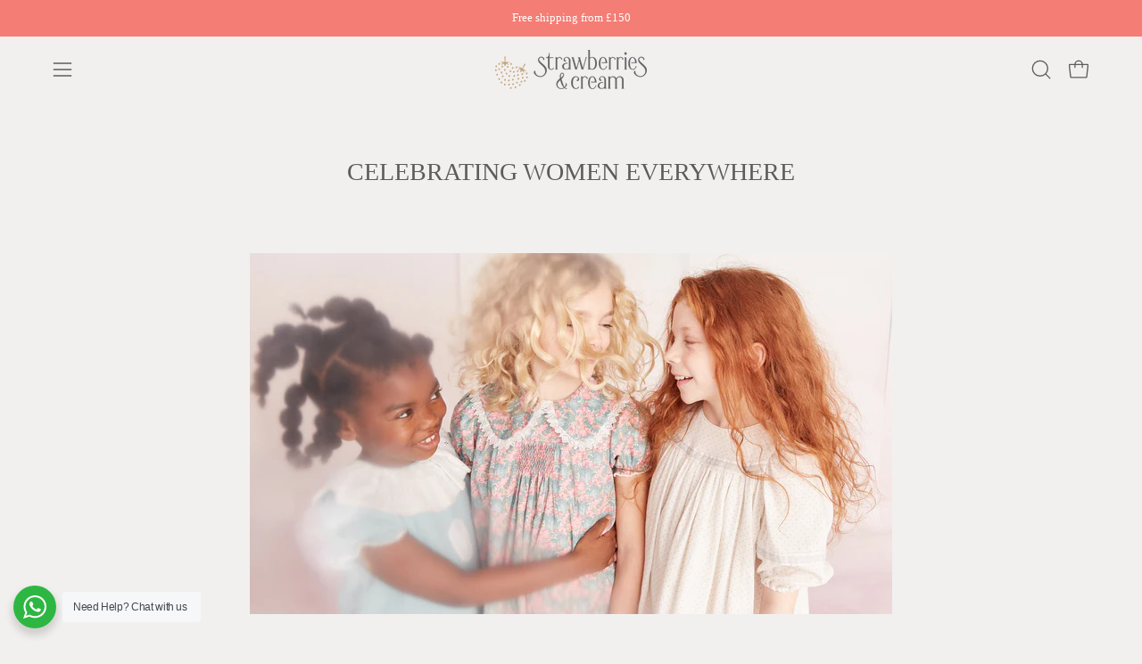

--- FILE ---
content_type: text/html; charset=utf-8
request_url: https://strawberriesandcream.com/en-us/blogs/stories/celebrating-women-everywhere
body_size: 50038
content:
<!doctype html>
<html class="no-js no-touch page-loading" lang="en">
<head>  <meta charset="utf-8">
  <meta http-equiv='X-UA-Compatible' content='IE=edge'>
  <meta name="viewport" content="width=device-width, height=device-height, initial-scale=1.0, minimum-scale=1.0">
  <meta name="google-site-verification" content="Gb-SsJtIjlTG92oYCfXJOxOgfzeWbEjnTlFuHoXbclI" />
  <link rel="canonical" href="https://strawberriesandcream.com/en-us/blogs/stories/celebrating-women-everywhere" />
  <link rel="preconnect" href="https://cdn.shopify.com" crossorigin>
  <link rel="preconnect" href="https://fonts.shopify.com" crossorigin>
  <link rel="preconnect" href="https://monorail-edge.shopifysvc.com" crossorigin>

  <link href="//strawberriesandcream.com/cdn/shop/t/23/assets/theme.css?v=156050466422832835541741742620" as="style" rel="preload">
  <link href="//strawberriesandcream.com/cdn/shop/t/23/assets/vendor.js?v=164905933048751944601741742620" as="script" rel="preload">
  <link href="//strawberriesandcream.com/cdn/shop/t/23/assets/theme.js?v=4702478480723348211741742620" as="script" rel="preload">

  <link rel="preload" as="image" href="//strawberriesandcream.com/cdn/shop/t/23/assets/loading.svg?v=91665432863842511931741742620"><style data-shopify>
  .no-js.page-loading .loading-overlay,
  html:not(.page-loading) .loading-overlay { opacity: 0; visibility: hidden; pointer-events: none; animation: fadeOut 1s ease; transition: visibility 0s linear 1s; }

  .loading-overlay { position: fixed; top: 0; left: 0; z-index: 99999; width: 100vw; height: 100vh; display: flex; align-items: center; justify-content: center; background: var(--overlay-bg, var(--COLOR-BLACK-WHITE)); }</style><style data-shopify>.loader__image__holder { position: absolute; top: 0; left: 0; width: 100%; height: 100%; font-size: 0; display: none; align-items: center; justify-content: center; animation: pulse-loading 2s infinite ease-in-out; }
    .loader__image__holder:has(.loader__image--fallback) { animation: none; }
    .loading-image .loader__image__holder { display: flex; }
    .loader__image { max-width: 150px; height: auto; object-fit: contain; }
    .loading-image .loader__image--fallback { width: 150px; height: 150px; max-width: 150px; mask: var(--loading-svg) center center/contain no-repeat; background: var(--overlay-bg-svg, var(--COLOR-WHITE-BLACK)); }</style><script>
    const loadingAppearance = "once";
    const loaded = sessionStorage.getItem('loaded');

    if (loadingAppearance === 'once') {
      if (loaded === null) {
        sessionStorage.setItem('loaded', true);
        document.documentElement.classList.add('loading-image');
      }
    } else {
      document.documentElement.classList.add('loading-image');
    }
  </script><link rel="shortcut icon" href="//strawberriesandcream.com/cdn/shop/files/favicon_32x32.png?v=1613762634" type="image/png" />
  <title>Celebrating Women Everywhere &ndash; Strawberries &amp; Cream | The Big Raspberry Co. Ltd</title><meta name="description" content="Today is a day of hope and pride as we celebrate all of our sisters: young and old, near and far, past, present and future. International Women&#39;s Day exists because sometimes we need to remind ourselves just how wondrous women are, each one a kaleidoscope of possibilities, power and beauty. It is a message that we lear"><link rel="preload" as="font" href="//strawberriesandcream.com/cdn/fonts/outfit/outfit_n4.387c2e2715c484a1f1075eb90d64808f1b37ac58.woff2" type="font/woff2" crossorigin>

<meta property="og:site_name" content="Strawberries &amp; Cream | The Big Raspberry Co. Ltd">
<meta property="og:url" content="https://strawberriesandcream.com/en-us/blogs/stories/celebrating-women-everywhere">
<meta property="og:title" content="Celebrating Women Everywhere">
<meta property="og:type" content="article">
<meta property="og:description" content="Today is a day of hope and pride as we celebrate all of our sisters: young and old, near and far, past, present and future. International Women&#39;s Day exists because sometimes we need to remind ourselves just how wondrous women are, each one a kaleidoscope of possibilities, power and beauty. It is a message that we lear"><meta property="og:image" content="http://strawberriesandcream.com/cdn/shop/articles/celebrating-women-everywhere-strawberries-and-cream.jpg?v=1647543154">
  <meta property="og:image:secure_url" content="https://strawberriesandcream.com/cdn/shop/articles/celebrating-women-everywhere-strawberries-and-cream.jpg?v=1647543154">
  <meta property="og:image:width" content="2078">
  <meta property="og:image:height" content="1169"><meta name="twitter:card" content="summary_large_image">
<meta name="twitter:title" content="Celebrating Women Everywhere">
<meta name="twitter:description" content="Today is a day of hope and pride as we celebrate all of our sisters: young and old, near and far, past, present and future. International Women&#39;s Day exists because sometimes we need to remind ourselves just how wondrous women are, each one a kaleidoscope of possibilities, power and beauty. It is a message that we lear"><style data-shopify>
@font-face {
  font-family: Outfit;
  font-weight: 400;
  font-style: normal;
  font-display: swap;
  src: url("//strawberriesandcream.com/cdn/fonts/outfit/outfit_n4.387c2e2715c484a1f1075eb90d64808f1b37ac58.woff2") format("woff2"),
       url("//strawberriesandcream.com/cdn/fonts/outfit/outfit_n4.aca8c81f18f62c9baa15c2dc5d1f6dd5442cdc50.woff") format("woff");
}










  @font-face {
  font-family: Outfit;
  font-weight: 100;
  font-style: normal;
  font-display: swap;
  src: url("//strawberriesandcream.com/cdn/fonts/outfit/outfit_n1.e553dadc620a06869e4c5b6d7de2501fc668de01.woff2") format("woff2"),
       url("//strawberriesandcream.com/cdn/fonts/outfit/outfit_n1.2844afd8a7823b3473e5e0a0cd14511ba6876927.woff") format("woff");
}




  @font-face {
  font-family: Outfit;
  font-weight: 500;
  font-style: normal;
  font-display: swap;
  src: url("//strawberriesandcream.com/cdn/fonts/outfit/outfit_n5.8646f8eed6d6d0a1ac9821ab288cc9621d1e145e.woff2") format("woff2"),
       url("//strawberriesandcream.com/cdn/fonts/outfit/outfit_n5.9e3c12421e42661c948a7f5b879e5e0c7d394cd6.woff") format("woff");
}








:root {--COLOR-PRIMARY-OPPOSITE: #ffffff;
  --COLOR-PRIMARY-OPPOSITE-ALPHA-20: rgba(255, 255, 255, 0.2);
  --COLOR-PRIMARY-LIGHTEN-DARKEN-ALPHA-20: rgba(192, 170, 134, 0.2);
  --COLOR-PRIMARY-LIGHTEN-DARKEN-ALPHA-30: rgba(192, 170, 134, 0.3);

  --PRIMARY-BUTTONS-COLOR-BG: #ae9365;
  --PRIMARY-BUTTONS-COLOR-TEXT: #ffffff;
  --PRIMARY-BUTTONS-COLOR-TEXT-ALPHA-10: rgba(255, 255, 255, 0.1);
  --PRIMARY-BUTTONS-COLOR-BORDER: #ae9365;

  --PRIMARY-BUTTONS-COLOR-LIGHTEN-DARKEN: #c0aa86;

  --PRIMARY-BUTTONS-COLOR-ALPHA-05: rgba(174, 147, 101, 0.05);
  --PRIMARY-BUTTONS-COLOR-ALPHA-10: rgba(174, 147, 101, 0.1);
  --PRIMARY-BUTTONS-COLOR-ALPHA-50: rgba(174, 147, 101, 0.5);--COLOR-SECONDARY-OPPOSITE: #000000;
  --COLOR-SECONDARY-OPPOSITE-ALPHA-20: rgba(0, 0, 0, 0.2);
  --COLOR-SECONDARY-LIGHTEN-DARKEN-ALPHA-20: rgba(230, 230, 230, 0.2);
  --COLOR-SECONDARY-LIGHTEN-DARKEN-ALPHA-30: rgba(230, 230, 230, 0.3);

  --SECONDARY-BUTTONS-COLOR-BG: #ffffff;
  --SECONDARY-BUTTONS-COLOR-TEXT: #000000;
  --SECONDARY-BUTTONS-COLOR-TEXT-ALPHA-10: rgba(0, 0, 0, 0.1);
  --SECONDARY-BUTTONS-COLOR-BORDER: #ffffff;

  --SECONDARY-BUTTONS-COLOR-ALPHA-05: rgba(255, 255, 255, 0.05);
  --SECONDARY-BUTTONS-COLOR-ALPHA-10: rgba(255, 255, 255, 0.1);
  --SECONDARY-BUTTONS-COLOR-ALPHA-50: rgba(255, 255, 255, 0.5);--OUTLINE-BUTTONS-PRIMARY-BG: transparent;
  --OUTLINE-BUTTONS-PRIMARY-TEXT: #ae9365;
  --OUTLINE-BUTTONS-PRIMARY-TEXT-ALPHA-10: rgba(174, 147, 101, 0.1);
  --OUTLINE-BUTTONS-PRIMARY-BORDER: #ae9365;
  --OUTLINE-BUTTONS-PRIMARY-BG-HOVER: rgba(192, 170, 134, 0.2);

  --OUTLINE-BUTTONS-SECONDARY-BG: transparent;
  --OUTLINE-BUTTONS-SECONDARY-TEXT: #ffffff;
  --OUTLINE-BUTTONS-SECONDARY-TEXT-ALPHA-10: rgba(255, 255, 255, 0.1);
  --OUTLINE-BUTTONS-SECONDARY-BORDER: #ffffff;
  --OUTLINE-BUTTONS-SECONDARY-BG-HOVER: rgba(230, 230, 230, 0.2);

  --OUTLINE-BUTTONS-WHITE-BG: transparent;
  --OUTLINE-BUTTONS-WHITE-TEXT: #ffffff;
  --OUTLINE-BUTTONS-WHITE-TEXT-ALPHA-10: rgba(255, 255, 255, 0.1);
  --OUTLINE-BUTTONS-WHITE-BORDER: #ffffff;

  --OUTLINE-BUTTONS-BLACK-BG: transparent;
  --OUTLINE-BUTTONS-BLACK-TEXT: #000000;
  --OUTLINE-BUTTONS-BLACK-TEXT-ALPHA-10: rgba(0, 0, 0, 0.1);
  --OUTLINE-BUTTONS-BLACK-BORDER: #000000;--OUTLINE-SOLID-BUTTONS-PRIMARY-BG: #ae9365;
  --OUTLINE-SOLID-BUTTONS-PRIMARY-TEXT: #ffffff;
  --OUTLINE-SOLID-BUTTONS-PRIMARY-TEXT-ALPHA-10: rgba(255, 255, 255, 0.1);
  --OUTLINE-SOLID-BUTTONS-PRIMARY-BORDER: #ffffff;
  --OUTLINE-SOLID-BUTTONS-PRIMARY-BG-HOVER: rgba(255, 255, 255, 0.2);

  --OUTLINE-SOLID-BUTTONS-SECONDARY-BG: #ffffff;
  --OUTLINE-SOLID-BUTTONS-SECONDARY-TEXT: #000000;
  --OUTLINE-SOLID-BUTTONS-SECONDARY-TEXT-ALPHA-10: rgba(0, 0, 0, 0.1);
  --OUTLINE-SOLID-BUTTONS-SECONDARY-BORDER: #000000;
  --OUTLINE-SOLID-BUTTONS-SECONDARY-BG-HOVER: rgba(0, 0, 0, 0.2);

  --OUTLINE-SOLID-BUTTONS-WHITE-BG: #ffffff;
  --OUTLINE-SOLID-BUTTONS-WHITE-TEXT: #000000;
  --OUTLINE-SOLID-BUTTONS-WHITE-TEXT-ALPHA-10: rgba(0, 0, 0, 0.1);
  --OUTLINE-SOLID-BUTTONS-WHITE-BORDER: #000000;

  --OUTLINE-SOLID-BUTTONS-BLACK-BG: #000000;
  --OUTLINE-SOLID-BUTTONS-BLACK-TEXT: #ffffff;
  --OUTLINE-SOLID-BUTTONS-BLACK-TEXT-ALPHA-10: rgba(255, 255, 255, 0.1);
  --OUTLINE-SOLID-BUTTONS-BLACK-BORDER: #ffffff;--COLOR-HEADING: #5c5c5c;
  --COLOR-TEXT: #5c5c5c;
  --COLOR-TEXT-DARKEN: #292929;
  --COLOR-TEXT-LIGHTEN: #8f8f8f;
  --COLOR-TEXT-ALPHA-5: rgba(92, 92, 92, 0.05);
  --COLOR-TEXT-ALPHA-8: rgba(92, 92, 92, 0.08);
  --COLOR-TEXT-ALPHA-10: rgba(92, 92, 92, 0.1);
  --COLOR-TEXT-ALPHA-15: rgba(92, 92, 92, 0.15);
  --COLOR-TEXT-ALPHA-20: rgba(92, 92, 92, 0.2);
  --COLOR-TEXT-ALPHA-25: rgba(92, 92, 92, 0.25);
  --COLOR-TEXT-ALPHA-50: rgba(92, 92, 92, 0.5);
  --COLOR-TEXT-ALPHA-60: rgba(92, 92, 92, 0.6);
  --COLOR-TEXT-ALPHA-85: rgba(92, 92, 92, 0.85);

  --COLOR-BG: #f2f0ef;
  --COLOR-BG-ALPHA-25: rgba(242, 240, 239, 0.25);
  --COLOR-BG-ALPHA-35: rgba(242, 240, 239, 0.35);
  --COLOR-BG-ALPHA-60: rgba(242, 240, 239, 0.6);
  --COLOR-BG-ALPHA-65: rgba(242, 240, 239, 0.65);
  --COLOR-BG-ALPHA-85: rgba(242, 240, 239, 0.85);
  --COLOR-BG-DARKEN: #dbd6d3;
  --COLOR-BG-LIGHTEN-DARKEN: #dbd6d3;
  --COLOR-BG-LIGHTEN-DARKEN-SHIMMER-BG: #edebe9;
  --COLOR-BG-LIGHTEN-DARKEN-SHIMMER-EFFECT: #e9e5e4;
  --COLOR-BG-LIGHTEN-DARKEN-SHIMMER-ENHANCEMENT: #000000;
  --COLOR-BG-LIGHTEN-DARKEN-FOREGROUND: #ebe8e7;
  --COLOR-BG-LIGHTEN-DARKEN-HIGHLIGHT: #fff7f2;
  --COLOR-BG-LIGHTEN-DARKEN-SEARCH-LOADER: #c4bbb7;
  --COLOR-BG-LIGHTEN-DARKEN-SEARCH-LOADER-LINE: #dbd6d3;
  --COLOR-BG-LIGHTEN-DARKEN-2: #c4bcb7;
  --COLOR-BG-LIGHTEN-DARKEN-3: #b9afa9;
  --COLOR-BG-LIGHTEN-DARKEN-4: #ada29b;
  --COLOR-BG-LIGHTEN-DARKEN-5: #a2958d;
  --COLOR-BG-LIGHTEN-DARKEN-6: #96887f;
  --COLOR-BG-LIGHTEN-DARKEN-CONTRAST: #ada19b;
  --COLOR-BG-LIGHTEN-DARKEN-CONTRAST-2: #a2948d;
  --COLOR-BG-LIGHTEN-DARKEN-CONTRAST-3: #97867e;
  --COLOR-BG-LIGHTEN-DARKEN-CONTRAST-4: #8b7971;
  --COLOR-BG-LIGHTEN-DARKEN-CONTRAST-5: #7d6d65;
  --COLOR-BG-LIGHTEN-DARKEN-CONTRAST-6: #6f615a;

  --COLOR-BG-SECONDARY: #fff7f2;
  --COLOR-BG-SECONDARY-LIGHTEN-DARKEN: #ffd8bf;
  --COLOR-BG-SECONDARY-LIGHTEN-DARKEN-CONTRAST: #f25d00;

  --COLOR-INPUT-BG: #f2f0ef;

  --COLOR-ACCENT: #ae9365;
  --COLOR-ACCENT-TEXT: #fff;

  --COLOR-BORDER: #ae9365;
  --COLOR-BORDER-ALPHA-15: rgba(174, 147, 101, 0.15);
  --COLOR-BORDER-ALPHA-30: rgba(174, 147, 101, 0.3);
  --COLOR-BORDER-ALPHA-50: rgba(174, 147, 101, 0.5);
  --COLOR-BORDER-ALPHA-65: rgba(174, 147, 101, 0.65);
  --COLOR-BORDER-LIGHTEN-DARKEN: #e3d9c9;
  --COLOR-BORDER-HAIRLINE: #ebe8e7;

  --COLOR-SALE-BG: #d02e2e;
  --COLOR-SALE-TEXT: #ffffff;
  --COLOR-CUSTOM-BG: #ae9365;
  --COLOR-CUSTOM-TEXT: #ffffff;
  --COLOR-SOLD-BG: #0b0b0b;
  --COLOR-SOLD-TEXT: #d3d3d3;
  --COLOR-SAVING-BG: #d02e2e;
  --COLOR-SAVING-TEXT: #ffffff;

  --COLOR-WHITE-BLACK: #fff;
  --COLOR-BLACK-WHITE: #000;
  --COLOR-BLACK-WHITE-ALPHA-25: rgba(0, 0, 0, 0.25);
  --COLOR-BLACK-WHITE-ALPHA-34: rgba(0, 0, 0, 0.34);
  --COLOR-BG-OVERLAY: rgba(255, 255, 255, 0.5);--COLOR-DISABLED-GREY: rgba(92, 92, 92, 0.05);
  --COLOR-DISABLED-GREY-DARKEN: rgba(92, 92, 92, 0.45);
  --COLOR-ERROR: #D02E2E;
  --COLOR-ERROR-BG: #f3cbcb;
  --COLOR-SUCCESS: #56AD6A;
  --COLOR-SUCCESS-BG: #ECFEF0;
  --COLOR-WARN: #ECBD5E;
  --COLOR-TRANSPARENT: rgba(255, 255, 255, 0);

  --COLOR-WHITE: #ffffff;
  --COLOR-WHITE-DARKEN: #f2f2f2;
  --COLOR-WHITE-ALPHA-10: rgba(255, 255, 255, 0.1);
  --COLOR-WHITE-ALPHA-20: rgba(255, 255, 255, 0.2);
  --COLOR-WHITE-ALPHA-25: rgba(255, 255, 255, 0.25);
  --COLOR-WHITE-ALPHA-50: rgba(255, 255, 255, 0.5);
  --COLOR-WHITE-ALPHA-60: rgba(255, 255, 255, 0.6);
  --COLOR-BLACK: #000000;
  --COLOR-BLACK-LIGHTEN: #1a1a1a;
  --COLOR-BLACK-ALPHA-10: rgba(0, 0, 0, 0.1);
  --COLOR-BLACK-ALPHA-20: rgba(0, 0, 0, 0.2);
  --COLOR-BLACK-ALPHA-25: rgba(0, 0, 0, 0.25);
  --COLOR-BLACK-ALPHA-50: rgba(0, 0, 0, 0.5);
  --COLOR-BLACK-ALPHA-60: rgba(0, 0, 0, 0.6);--FONT-STACK-BODY: Outfit, sans-serif;
  --FONT-STYLE-BODY: normal;
  --FONT-STYLE-BODY-ITALIC: italic;
  --FONT-ADJUST-BODY: 1.0;

  --FONT-WEIGHT-BODY: 400;
  --FONT-WEIGHT-BODY-LIGHT: 100;
  --FONT-WEIGHT-BODY-MEDIUM: 700;
  --FONT-WEIGHT-BODY-BOLD: 500;

  --FONT-STACK-HEADING: "New York", Iowan Old Style, Apple Garamond, Baskerville, Times New Roman, Droid Serif, Times, Source Serif Pro, serif, Apple Color Emoji, Segoe UI Emoji, Segoe UI Symbol;
  --FONT-STYLE-HEADING: normal;
  --FONT-STYLE-HEADING-ITALIC: italic;
  --FONT-ADJUST-HEADING: 0.7;

  --FONT-WEIGHT-HEADING: 400;
  --FONT-WEIGHT-HEADING-LIGHT: 300;
  --FONT-WEIGHT-HEADING-MEDIUM: 500;
  --FONT-WEIGHT-HEADING-BOLD: 600;

  --FONT-STACK-NAV: Outfit, sans-serif;
  --FONT-STYLE-NAV: normal;
  --FONT-STYLE-NAV-ITALIC: italic;
  --FONT-ADJUST-NAV: 1.0;
  --FONT-ADJUST-NAV-TOP-LEVEL: 0.95;

  --FONT-WEIGHT-NAV: 400;
  --FONT-WEIGHT-NAV-LIGHT: 100;
  --FONT-WEIGHT-NAV-MEDIUM: 700;
  --FONT-WEIGHT-NAV-BOLD: 500;

  --FONT-ADJUST-PRODUCT-GRID: 1.05;
  --FONT-ADJUST-PRODUCT-GRID-HEADING: 1.0;

  --FONT-ADJUST-BADGES: 1.3;

  --FONT-STACK-BUTTON: Outfit, sans-serif;
  --FONT-STYLE-BUTTON: normal;
  --FONT-STYLE-BUTTON-ITALIC: italic;
  --FONT-ADJUST-BUTTON: 0.9;

  --FONT-WEIGHT-BUTTON: 500;
  --FONT-WEIGHT-BUTTON-MEDIUM: 700;
  --FONT-WEIGHT-BUTTON-BOLD: 500;

  --FONT-STACK-SUBHEADING: "New York", Iowan Old Style, Apple Garamond, Baskerville, Times New Roman, Droid Serif, Times, Source Serif Pro, serif, Apple Color Emoji, Segoe UI Emoji, Segoe UI Symbol;
  --FONT-STYLE-SUBHEADING: normal;
  --FONT-ADJUST-SUBHEADING: 0.65;

  --FONT-WEIGHT-SUBHEADING: 400;
  --FONT-WEIGHT-SUBHEADING-BOLD: 600;

  --FONT-STACK-LABEL: Outfit, sans-serif;
  --FONT-STYLE-LABEL: normal;
  --FONT-ADJUST-LABEL: 0.95;

  --FONT-WEIGHT-LABEL: 500;

  --LETTER-SPACING-NAV: 0.1em;
  --LETTER-SPACING-SUBHEADING: 0.1em;
  --LETTER-SPACING-BUTTON: 0.1em;
  --LETTER-SPACING-LABEL: 0.05em;

  --BUTTON-TEXT-CAPS: uppercase;
  --HEADING-TEXT-CAPS: uppercase;
  --SUBHEADING-TEXT-CAPS: uppercase;
  --LABEL-TEXT-CAPS: uppercase;--FONT-SIZE-INPUT: 1.0rem;--RADIUS: 0px;
  --RADIUS-SMALL: 0px;
  --RADIUS-TINY: 0px;
  --RADIUS-BADGE: 0px;
  --RADIUS-CHECKBOX: 0px;
  --RADIUS-TEXTAREA: 0px;--PRODUCT-MEDIA-PADDING-TOP: 150.0%;--BORDER-WIDTH: 1px;--STROKE-WIDTH: 12px;--SITE-WIDTH: 1440px;
  --SITE-WIDTH-NARROW: 840px;--COLOR-UPSELLS-BG: #f2f0ef;
  --COLOR-UPSELLS-TEXT: #0B0B0B;
  --COLOR-UPSELLS-TEXT-LIGHTEN: #3e3e3e;
  --COLOR-UPSELLS-DISABLED-GREY-DARKEN: rgba(11, 11, 11, 0.45);
  --UPSELLS-HEIGHT: 100px;
  --UPSELLS-IMAGE-WIDTH: 30%;--ICON-ARROW-RIGHT: url( "//strawberriesandcream.com/cdn/shop/t/23/assets/icon-arrow-right.svg?v=99859212757265680021741742620" );--loading-svg: url( "//strawberriesandcream.com/cdn/shop/t/23/assets/loading.svg?v=91665432863842511931741742620" );
  --icon-check: url( "//strawberriesandcream.com/cdn/shop/t/23/assets/icon-check.svg?v=175316081881880408121741742620" );
  --icon-check-swatch: url( "//strawberriesandcream.com/cdn/shop/t/23/assets/icon-check-swatch.svg?v=131897745589030387781741742620" );
  --icon-zoom-in: url( "//strawberriesandcream.com/cdn/shop/t/23/assets/icon-zoom-in.svg?v=157433013461716915331741742620" );
  --icon-zoom-out: url( "//strawberriesandcream.com/cdn/shop/t/23/assets/icon-zoom-out.svg?v=164909107869959372931741742620" );--collection-sticky-bar-height: 0px;
  --collection-image-padding-top: 60%;

  --drawer-width: 400px;
  --drawer-transition: transform 0.4s cubic-bezier(0.46, 0.01, 0.32, 1);--gutter: 60px;
  --gutter-mobile: 20px;
  --grid-gutter: 20px;
  --grid-gutter-mobile: 20px;--inner: 20px;
  --inner-tablet: 18px;
  --inner-mobile: 16px;--grid: repeat(3, minmax(0, 1fr));
  --grid-tablet: repeat(3, minmax(0, 1fr));
  --grid-mobile: repeat(2, minmax(0, 1fr));
  --megamenu-grid: repeat(4, minmax(0, 1fr));
  --grid-row: 1 / span 3;--scrollbar-width: 0px;--overlay: #000;
  --overlay-opacity: 1;--swatch-width: 38px;
  --swatch-height: 26px;
  --swatch-size: 32px;
  --swatch-size-mobile: 30px;

  
  --move-offset: 20px;

  
  --autoplay-speed: 2200ms;

  

    --filter-bg: none;
    --product-filter-bg: none;}</style><link href="//strawberriesandcream.com/cdn/shop/t/23/assets/theme.css?v=156050466422832835541741742620" rel="stylesheet" type="text/css" media="all" /><script type="text/javascript">
    if (window.MSInputMethodContext && document.documentMode) {
      var scripts = document.getElementsByTagName('script')[0];
      var polyfill = document.createElement("script");
      polyfill.defer = true;
      polyfill.src = "//strawberriesandcream.com/cdn/shop/t/23/assets/ie11.js?v=164037955086922138091741742620";

      scripts.parentNode.insertBefore(polyfill, scripts);

      document.documentElement.classList.add('ie11');
    } else {
      document.documentElement.className = document.documentElement.className.replace('no-js', 'js');
    }

    let root = '/en-us';
    if (root[root.length - 1] !== '/') {
      root = `${root}/`;
    }

    window.theme = {
      routes: {
        root: root,
        cart_url: "\/en-us\/cart",
        cart_add_url: "\/en-us\/cart\/add",
        cart_change_url: "\/en-us\/cart\/change",
        shop_url: "https:\/\/strawberriesandcream.com",
        searchUrl: '/en-us/search',
        predictiveSearchUrl: '/en-us/search/suggest',
        product_recommendations_url: "\/en-us\/recommendations\/products"
      },
      assets: {
        photoswipe: '//strawberriesandcream.com/cdn/shop/t/23/assets/photoswipe.js?v=162613001030112971491741742620',
        smoothscroll: '//strawberriesandcream.com/cdn/shop/t/23/assets/smoothscroll.js?v=37906625415260927261741742620',
        no_image: "//strawberriesandcream.com/cdn/shopifycloud/storefront/assets/no-image-2048-a2addb12_1024x.gif",
        swatches: '//strawberriesandcream.com/cdn/shop/t/23/assets/swatches.json?v=108341084980828767351741742620',
        base: "//strawberriesandcream.com/cdn/shop/t/23/assets/"
      },
      strings: {
        add_to_cart: "Add to Cart",
        cart_acceptance_error: "You must accept our terms and conditions.",
        cart_empty: "Your cart is currently empty.",
        cart_price: "Price",
        cart_quantity: "Quantity",
        cart_items_one: "{{ count }} item",
        cart_items_many: "{{ count }} items",
        cart_title: "Cart",
        cart_total: "Total",
        continue_shopping: "Continue Shopping",
        free: "Free",
        limit_error: "Sorry, looks like we don\u0026#39;t have enough of this product.",
        preorder: "Pre-Order",
        remove: "Remove",
        sale_badge_text: "Sale",
        saving_badge: "Save {{ discount }}",
        saving_up_to_badge: "Save up to {{ discount }}",
        sold_out: "Sold Out",
        subscription: "Subscription",
        unavailable: "Unavailable",
        unit_price_label: "Unit price",
        unit_price_separator: "per",
        zero_qty_error: "Quantity must be greater than 0.",
        delete_confirm: "Are you sure you wish to delete this address?",
        newsletter_product_availability: "Notify Me When It’s Available"
      },
      icons: {
        plus: '<svg aria-hidden="true" focusable="false" role="presentation" class="icon icon-toggle-plus" viewBox="0 0 192 192"><path d="M30 96h132M96 30v132" stroke="currentColor" stroke-linecap="round" stroke-linejoin="round"/></svg>',
        minus: '<svg aria-hidden="true" focusable="false" role="presentation" class="icon icon-toggle-minus" viewBox="0 0 192 192"><path d="M30 96h132" stroke="currentColor" stroke-linecap="round" stroke-linejoin="round"/></svg>',
        close: '<svg aria-hidden="true" focusable="false" role="presentation" class="icon icon-close" viewBox="0 0 192 192"><path d="M150 42 42 150M150 150 42 42" stroke="currentColor" stroke-linecap="round" stroke-linejoin="round"/></svg>'
      },
      settings: {
        animationsEnabled: true,
        cartType: "drawer",
        enableAcceptTerms: false,
        enableInfinityScroll: true,
        enablePaymentButton: false,
        gridImageSize: "cover",
        gridImageAspectRatio: 1.5,
        mobileMenuBehaviour: "link",
        productGridHover: "slideshow",
        savingBadgeType: "percentage",
        showSaleBadge: true,
        showSoldBadge: true,
        showSavingBadge: true,
        quickBuy: "quick_buy",
        suggestArticles: false,
        suggestCollections: true,
        suggestProducts: true,
        suggestPages: false,
        suggestionsResultsLimit: 5,
        currency_code_enable: false,
        hideInventoryCount: true,
        colorSwatchesType: "theme",
        atcButtonShowPrice: true,
      },
      sizes: {
        mobile: 480,
        small: 768,
        large: 1024,
        widescreen: 1440
      },
      moneyFormat: "${{amount}}",
      moneyWithCurrencyFormat: "${{amount}} USD",
      subtotal: 0,
      current_iso_code: "USD",
      info: {
        name: 'Palo Alto'
      },
      version: '5.9.1'
    };
    window.PaloAlto = window.PaloAlto || {};
    window.slate = window.slate || {};
    window.isHeaderTransparent = false;
    window.stickyHeaderHeight = 60;
    window.lastWindowWidth = window.innerWidth || document.documentElement.clientWidth;
  </script><script src="//strawberriesandcream.com/cdn/shop/t/23/assets/vendor.js?v=164905933048751944601741742620" defer="defer"></script>
  <script src="//strawberriesandcream.com/cdn/shop/t/23/assets/theme.js?v=4702478480723348211741742620" defer="defer"></script><script>window.performance && window.performance.mark && window.performance.mark('shopify.content_for_header.start');</script><meta name="google-site-verification" content="X7F8rG3x6jFHJXOBMngg3YO36BjWlQnafvb-HE1ZIOQ">
<meta name="facebook-domain-verification" content="gbbjw976gyq4uvhn30qb0wkeq8a2ql">
<meta id="shopify-digital-wallet" name="shopify-digital-wallet" content="/27457617964/digital_wallets/dialog">
<meta name="shopify-checkout-api-token" content="6374c40d7ce170c470a59c08c8762829">
<meta id="in-context-paypal-metadata" data-shop-id="27457617964" data-venmo-supported="false" data-environment="production" data-locale="en_US" data-paypal-v4="true" data-currency="USD">
<link rel="alternate" type="application/atom+xml" title="Feed" href="/en-us/blogs/stories.atom" />
<link rel="alternate" hreflang="x-default" href="https://strawberriesandcream.com/blogs/stories/celebrating-women-everywhere">
<link rel="alternate" hreflang="en" href="https://strawberriesandcream.com/blogs/stories/celebrating-women-everywhere">
<link rel="alternate" hreflang="en-US" href="https://strawberriesandcream.com/en-us/blogs/stories/celebrating-women-everywhere">
<script async="async" src="/checkouts/internal/preloads.js?locale=en-US"></script>
<link rel="preconnect" href="https://shop.app" crossorigin="anonymous">
<script async="async" src="https://shop.app/checkouts/internal/preloads.js?locale=en-US&shop_id=27457617964" crossorigin="anonymous"></script>
<script id="apple-pay-shop-capabilities" type="application/json">{"shopId":27457617964,"countryCode":"GB","currencyCode":"USD","merchantCapabilities":["supports3DS"],"merchantId":"gid:\/\/shopify\/Shop\/27457617964","merchantName":"Strawberries \u0026 Cream | The Big Raspberry Co. Ltd","requiredBillingContactFields":["postalAddress","email","phone"],"requiredShippingContactFields":["postalAddress","email","phone"],"shippingType":"shipping","supportedNetworks":["visa","maestro","masterCard","amex","discover","elo"],"total":{"type":"pending","label":"Strawberries \u0026 Cream | The Big Raspberry Co. Ltd","amount":"1.00"},"shopifyPaymentsEnabled":true,"supportsSubscriptions":true}</script>
<script id="shopify-features" type="application/json">{"accessToken":"6374c40d7ce170c470a59c08c8762829","betas":["rich-media-storefront-analytics"],"domain":"strawberriesandcream.com","predictiveSearch":true,"shopId":27457617964,"locale":"en"}</script>
<script>var Shopify = Shopify || {};
Shopify.shop = "the-big-raspberry.myshopify.com";
Shopify.locale = "en";
Shopify.currency = {"active":"USD","rate":"1.3696254"};
Shopify.country = "US";
Shopify.theme = {"name":"S\u0026C Fall - Winter 25\/26","id":139264524332,"schema_name":"Palo Alto","schema_version":"5.9.1","theme_store_id":777,"role":"main"};
Shopify.theme.handle = "null";
Shopify.theme.style = {"id":null,"handle":null};
Shopify.cdnHost = "strawberriesandcream.com/cdn";
Shopify.routes = Shopify.routes || {};
Shopify.routes.root = "/en-us/";</script>
<script type="module">!function(o){(o.Shopify=o.Shopify||{}).modules=!0}(window);</script>
<script>!function(o){function n(){var o=[];function n(){o.push(Array.prototype.slice.apply(arguments))}return n.q=o,n}var t=o.Shopify=o.Shopify||{};t.loadFeatures=n(),t.autoloadFeatures=n()}(window);</script>
<script>
  window.ShopifyPay = window.ShopifyPay || {};
  window.ShopifyPay.apiHost = "shop.app\/pay";
  window.ShopifyPay.redirectState = null;
</script>
<script id="shop-js-analytics" type="application/json">{"pageType":"article"}</script>
<script defer="defer" async type="module" src="//strawberriesandcream.com/cdn/shopifycloud/shop-js/modules/v2/client.init-shop-cart-sync_BdyHc3Nr.en.esm.js"></script>
<script defer="defer" async type="module" src="//strawberriesandcream.com/cdn/shopifycloud/shop-js/modules/v2/chunk.common_Daul8nwZ.esm.js"></script>
<script type="module">
  await import("//strawberriesandcream.com/cdn/shopifycloud/shop-js/modules/v2/client.init-shop-cart-sync_BdyHc3Nr.en.esm.js");
await import("//strawberriesandcream.com/cdn/shopifycloud/shop-js/modules/v2/chunk.common_Daul8nwZ.esm.js");

  window.Shopify.SignInWithShop?.initShopCartSync?.({"fedCMEnabled":true,"windoidEnabled":true});

</script>
<script>
  window.Shopify = window.Shopify || {};
  if (!window.Shopify.featureAssets) window.Shopify.featureAssets = {};
  window.Shopify.featureAssets['shop-js'] = {"shop-cart-sync":["modules/v2/client.shop-cart-sync_QYOiDySF.en.esm.js","modules/v2/chunk.common_Daul8nwZ.esm.js"],"init-fed-cm":["modules/v2/client.init-fed-cm_DchLp9rc.en.esm.js","modules/v2/chunk.common_Daul8nwZ.esm.js"],"shop-button":["modules/v2/client.shop-button_OV7bAJc5.en.esm.js","modules/v2/chunk.common_Daul8nwZ.esm.js"],"init-windoid":["modules/v2/client.init-windoid_DwxFKQ8e.en.esm.js","modules/v2/chunk.common_Daul8nwZ.esm.js"],"shop-cash-offers":["modules/v2/client.shop-cash-offers_DWtL6Bq3.en.esm.js","modules/v2/chunk.common_Daul8nwZ.esm.js","modules/v2/chunk.modal_CQq8HTM6.esm.js"],"shop-toast-manager":["modules/v2/client.shop-toast-manager_CX9r1SjA.en.esm.js","modules/v2/chunk.common_Daul8nwZ.esm.js"],"init-shop-email-lookup-coordinator":["modules/v2/client.init-shop-email-lookup-coordinator_UhKnw74l.en.esm.js","modules/v2/chunk.common_Daul8nwZ.esm.js"],"pay-button":["modules/v2/client.pay-button_DzxNnLDY.en.esm.js","modules/v2/chunk.common_Daul8nwZ.esm.js"],"avatar":["modules/v2/client.avatar_BTnouDA3.en.esm.js"],"init-shop-cart-sync":["modules/v2/client.init-shop-cart-sync_BdyHc3Nr.en.esm.js","modules/v2/chunk.common_Daul8nwZ.esm.js"],"shop-login-button":["modules/v2/client.shop-login-button_D8B466_1.en.esm.js","modules/v2/chunk.common_Daul8nwZ.esm.js","modules/v2/chunk.modal_CQq8HTM6.esm.js"],"init-customer-accounts-sign-up":["modules/v2/client.init-customer-accounts-sign-up_C8fpPm4i.en.esm.js","modules/v2/client.shop-login-button_D8B466_1.en.esm.js","modules/v2/chunk.common_Daul8nwZ.esm.js","modules/v2/chunk.modal_CQq8HTM6.esm.js"],"init-shop-for-new-customer-accounts":["modules/v2/client.init-shop-for-new-customer-accounts_CVTO0Ztu.en.esm.js","modules/v2/client.shop-login-button_D8B466_1.en.esm.js","modules/v2/chunk.common_Daul8nwZ.esm.js","modules/v2/chunk.modal_CQq8HTM6.esm.js"],"init-customer-accounts":["modules/v2/client.init-customer-accounts_dRgKMfrE.en.esm.js","modules/v2/client.shop-login-button_D8B466_1.en.esm.js","modules/v2/chunk.common_Daul8nwZ.esm.js","modules/v2/chunk.modal_CQq8HTM6.esm.js"],"shop-follow-button":["modules/v2/client.shop-follow-button_CkZpjEct.en.esm.js","modules/v2/chunk.common_Daul8nwZ.esm.js","modules/v2/chunk.modal_CQq8HTM6.esm.js"],"lead-capture":["modules/v2/client.lead-capture_BntHBhfp.en.esm.js","modules/v2/chunk.common_Daul8nwZ.esm.js","modules/v2/chunk.modal_CQq8HTM6.esm.js"],"checkout-modal":["modules/v2/client.checkout-modal_CfxcYbTm.en.esm.js","modules/v2/chunk.common_Daul8nwZ.esm.js","modules/v2/chunk.modal_CQq8HTM6.esm.js"],"shop-login":["modules/v2/client.shop-login_Da4GZ2H6.en.esm.js","modules/v2/chunk.common_Daul8nwZ.esm.js","modules/v2/chunk.modal_CQq8HTM6.esm.js"],"payment-terms":["modules/v2/client.payment-terms_MV4M3zvL.en.esm.js","modules/v2/chunk.common_Daul8nwZ.esm.js","modules/v2/chunk.modal_CQq8HTM6.esm.js"]};
</script>
<script id="__st">var __st={"a":27457617964,"offset":0,"reqid":"5933b973-797b-4ec2-a7bb-75f833c84342-1768940997","pageurl":"strawberriesandcream.com\/en-us\/blogs\/stories\/celebrating-women-everywhere","s":"articles-559062777900","u":"8247197f153a","p":"article","rtyp":"article","rid":559062777900};</script>
<script>window.ShopifyPaypalV4VisibilityTracking = true;</script>
<script id="captcha-bootstrap">!function(){'use strict';const t='contact',e='account',n='new_comment',o=[[t,t],['blogs',n],['comments',n],[t,'customer']],c=[[e,'customer_login'],[e,'guest_login'],[e,'recover_customer_password'],[e,'create_customer']],r=t=>t.map((([t,e])=>`form[action*='/${t}']:not([data-nocaptcha='true']) input[name='form_type'][value='${e}']`)).join(','),a=t=>()=>t?[...document.querySelectorAll(t)].map((t=>t.form)):[];function s(){const t=[...o],e=r(t);return a(e)}const i='password',u='form_key',d=['recaptcha-v3-token','g-recaptcha-response','h-captcha-response',i],f=()=>{try{return window.sessionStorage}catch{return}},m='__shopify_v',_=t=>t.elements[u];function p(t,e,n=!1){try{const o=window.sessionStorage,c=JSON.parse(o.getItem(e)),{data:r}=function(t){const{data:e,action:n}=t;return t[m]||n?{data:e,action:n}:{data:t,action:n}}(c);for(const[e,n]of Object.entries(r))t.elements[e]&&(t.elements[e].value=n);n&&o.removeItem(e)}catch(o){console.error('form repopulation failed',{error:o})}}const l='form_type',E='cptcha';function T(t){t.dataset[E]=!0}const w=window,h=w.document,L='Shopify',v='ce_forms',y='captcha';let A=!1;((t,e)=>{const n=(g='f06e6c50-85a8-45c8-87d0-21a2b65856fe',I='https://cdn.shopify.com/shopifycloud/storefront-forms-hcaptcha/ce_storefront_forms_captcha_hcaptcha.v1.5.2.iife.js',D={infoText:'Protected by hCaptcha',privacyText:'Privacy',termsText:'Terms'},(t,e,n)=>{const o=w[L][v],c=o.bindForm;if(c)return c(t,g,e,D).then(n);var r;o.q.push([[t,g,e,D],n]),r=I,A||(h.body.append(Object.assign(h.createElement('script'),{id:'captcha-provider',async:!0,src:r})),A=!0)});var g,I,D;w[L]=w[L]||{},w[L][v]=w[L][v]||{},w[L][v].q=[],w[L][y]=w[L][y]||{},w[L][y].protect=function(t,e){n(t,void 0,e),T(t)},Object.freeze(w[L][y]),function(t,e,n,w,h,L){const[v,y,A,g]=function(t,e,n){const i=e?o:[],u=t?c:[],d=[...i,...u],f=r(d),m=r(i),_=r(d.filter((([t,e])=>n.includes(e))));return[a(f),a(m),a(_),s()]}(w,h,L),I=t=>{const e=t.target;return e instanceof HTMLFormElement?e:e&&e.form},D=t=>v().includes(t);t.addEventListener('submit',(t=>{const e=I(t);if(!e)return;const n=D(e)&&!e.dataset.hcaptchaBound&&!e.dataset.recaptchaBound,o=_(e),c=g().includes(e)&&(!o||!o.value);(n||c)&&t.preventDefault(),c&&!n&&(function(t){try{if(!f())return;!function(t){const e=f();if(!e)return;const n=_(t);if(!n)return;const o=n.value;o&&e.removeItem(o)}(t);const e=Array.from(Array(32),(()=>Math.random().toString(36)[2])).join('');!function(t,e){_(t)||t.append(Object.assign(document.createElement('input'),{type:'hidden',name:u})),t.elements[u].value=e}(t,e),function(t,e){const n=f();if(!n)return;const o=[...t.querySelectorAll(`input[type='${i}']`)].map((({name:t})=>t)),c=[...d,...o],r={};for(const[a,s]of new FormData(t).entries())c.includes(a)||(r[a]=s);n.setItem(e,JSON.stringify({[m]:1,action:t.action,data:r}))}(t,e)}catch(e){console.error('failed to persist form',e)}}(e),e.submit())}));const S=(t,e)=>{t&&!t.dataset[E]&&(n(t,e.some((e=>e===t))),T(t))};for(const o of['focusin','change'])t.addEventListener(o,(t=>{const e=I(t);D(e)&&S(e,y())}));const B=e.get('form_key'),M=e.get(l),P=B&&M;t.addEventListener('DOMContentLoaded',(()=>{const t=y();if(P)for(const e of t)e.elements[l].value===M&&p(e,B);[...new Set([...A(),...v().filter((t=>'true'===t.dataset.shopifyCaptcha))])].forEach((e=>S(e,t)))}))}(h,new URLSearchParams(w.location.search),n,t,e,['guest_login'])})(!0,!1)}();</script>
<script integrity="sha256-4kQ18oKyAcykRKYeNunJcIwy7WH5gtpwJnB7kiuLZ1E=" data-source-attribution="shopify.loadfeatures" defer="defer" src="//strawberriesandcream.com/cdn/shopifycloud/storefront/assets/storefront/load_feature-a0a9edcb.js" crossorigin="anonymous"></script>
<script crossorigin="anonymous" defer="defer" src="//strawberriesandcream.com/cdn/shopifycloud/storefront/assets/shopify_pay/storefront-65b4c6d7.js?v=20250812"></script>
<script data-source-attribution="shopify.dynamic_checkout.dynamic.init">var Shopify=Shopify||{};Shopify.PaymentButton=Shopify.PaymentButton||{isStorefrontPortableWallets:!0,init:function(){window.Shopify.PaymentButton.init=function(){};var t=document.createElement("script");t.src="https://strawberriesandcream.com/cdn/shopifycloud/portable-wallets/latest/portable-wallets.en.js",t.type="module",document.head.appendChild(t)}};
</script>
<script data-source-attribution="shopify.dynamic_checkout.buyer_consent">
  function portableWalletsHideBuyerConsent(e){var t=document.getElementById("shopify-buyer-consent"),n=document.getElementById("shopify-subscription-policy-button");t&&n&&(t.classList.add("hidden"),t.setAttribute("aria-hidden","true"),n.removeEventListener("click",e))}function portableWalletsShowBuyerConsent(e){var t=document.getElementById("shopify-buyer-consent"),n=document.getElementById("shopify-subscription-policy-button");t&&n&&(t.classList.remove("hidden"),t.removeAttribute("aria-hidden"),n.addEventListener("click",e))}window.Shopify?.PaymentButton&&(window.Shopify.PaymentButton.hideBuyerConsent=portableWalletsHideBuyerConsent,window.Shopify.PaymentButton.showBuyerConsent=portableWalletsShowBuyerConsent);
</script>
<script data-source-attribution="shopify.dynamic_checkout.cart.bootstrap">document.addEventListener("DOMContentLoaded",(function(){function t(){return document.querySelector("shopify-accelerated-checkout-cart, shopify-accelerated-checkout")}if(t())Shopify.PaymentButton.init();else{new MutationObserver((function(e,n){t()&&(Shopify.PaymentButton.init(),n.disconnect())})).observe(document.body,{childList:!0,subtree:!0})}}));
</script>
<script id='scb4127' type='text/javascript' async='' src='https://strawberriesandcream.com/cdn/shopifycloud/privacy-banner/storefront-banner.js'></script><link id="shopify-accelerated-checkout-styles" rel="stylesheet" media="screen" href="https://strawberriesandcream.com/cdn/shopifycloud/portable-wallets/latest/accelerated-checkout-backwards-compat.css" crossorigin="anonymous">
<style id="shopify-accelerated-checkout-cart">
        #shopify-buyer-consent {
  margin-top: 1em;
  display: inline-block;
  width: 100%;
}

#shopify-buyer-consent.hidden {
  display: none;
}

#shopify-subscription-policy-button {
  background: none;
  border: none;
  padding: 0;
  text-decoration: underline;
  font-size: inherit;
  cursor: pointer;
}

#shopify-subscription-policy-button::before {
  box-shadow: none;
}

      </style>

<script>window.performance && window.performance.mark && window.performance.mark('shopify.content_for_header.end');</script>
<!-- BEGIN app block: shopify://apps/klaviyo-email-marketing-sms/blocks/klaviyo-onsite-embed/2632fe16-c075-4321-a88b-50b567f42507 -->












  <script async src="https://static.klaviyo.com/onsite/js/TEVecr/klaviyo.js?company_id=TEVecr"></script>
  <script>!function(){if(!window.klaviyo){window._klOnsite=window._klOnsite||[];try{window.klaviyo=new Proxy({},{get:function(n,i){return"push"===i?function(){var n;(n=window._klOnsite).push.apply(n,arguments)}:function(){for(var n=arguments.length,o=new Array(n),w=0;w<n;w++)o[w]=arguments[w];var t="function"==typeof o[o.length-1]?o.pop():void 0,e=new Promise((function(n){window._klOnsite.push([i].concat(o,[function(i){t&&t(i),n(i)}]))}));return e}}})}catch(n){window.klaviyo=window.klaviyo||[],window.klaviyo.push=function(){var n;(n=window._klOnsite).push.apply(n,arguments)}}}}();</script>

  




  <script>
    window.klaviyoReviewsProductDesignMode = false
  </script>







<!-- END app block --><link href="https://monorail-edge.shopifysvc.com" rel="dns-prefetch">
<script>(function(){if ("sendBeacon" in navigator && "performance" in window) {try {var session_token_from_headers = performance.getEntriesByType('navigation')[0].serverTiming.find(x => x.name == '_s').description;} catch {var session_token_from_headers = undefined;}var session_cookie_matches = document.cookie.match(/_shopify_s=([^;]*)/);var session_token_from_cookie = session_cookie_matches && session_cookie_matches.length === 2 ? session_cookie_matches[1] : "";var session_token = session_token_from_headers || session_token_from_cookie || "";function handle_abandonment_event(e) {var entries = performance.getEntries().filter(function(entry) {return /monorail-edge.shopifysvc.com/.test(entry.name);});if (!window.abandonment_tracked && entries.length === 0) {window.abandonment_tracked = true;var currentMs = Date.now();var navigation_start = performance.timing.navigationStart;var payload = {shop_id: 27457617964,url: window.location.href,navigation_start,duration: currentMs - navigation_start,session_token,page_type: "article"};window.navigator.sendBeacon("https://monorail-edge.shopifysvc.com/v1/produce", JSON.stringify({schema_id: "online_store_buyer_site_abandonment/1.1",payload: payload,metadata: {event_created_at_ms: currentMs,event_sent_at_ms: currentMs}}));}}window.addEventListener('pagehide', handle_abandonment_event);}}());</script>
<script id="web-pixels-manager-setup">(function e(e,d,r,n,o){if(void 0===o&&(o={}),!Boolean(null===(a=null===(i=window.Shopify)||void 0===i?void 0:i.analytics)||void 0===a?void 0:a.replayQueue)){var i,a;window.Shopify=window.Shopify||{};var t=window.Shopify;t.analytics=t.analytics||{};var s=t.analytics;s.replayQueue=[],s.publish=function(e,d,r){return s.replayQueue.push([e,d,r]),!0};try{self.performance.mark("wpm:start")}catch(e){}var l=function(){var e={modern:/Edge?\/(1{2}[4-9]|1[2-9]\d|[2-9]\d{2}|\d{4,})\.\d+(\.\d+|)|Firefox\/(1{2}[4-9]|1[2-9]\d|[2-9]\d{2}|\d{4,})\.\d+(\.\d+|)|Chrom(ium|e)\/(9{2}|\d{3,})\.\d+(\.\d+|)|(Maci|X1{2}).+ Version\/(15\.\d+|(1[6-9]|[2-9]\d|\d{3,})\.\d+)([,.]\d+|)( \(\w+\)|)( Mobile\/\w+|) Safari\/|Chrome.+OPR\/(9{2}|\d{3,})\.\d+\.\d+|(CPU[ +]OS|iPhone[ +]OS|CPU[ +]iPhone|CPU IPhone OS|CPU iPad OS)[ +]+(15[._]\d+|(1[6-9]|[2-9]\d|\d{3,})[._]\d+)([._]\d+|)|Android:?[ /-](13[3-9]|1[4-9]\d|[2-9]\d{2}|\d{4,})(\.\d+|)(\.\d+|)|Android.+Firefox\/(13[5-9]|1[4-9]\d|[2-9]\d{2}|\d{4,})\.\d+(\.\d+|)|Android.+Chrom(ium|e)\/(13[3-9]|1[4-9]\d|[2-9]\d{2}|\d{4,})\.\d+(\.\d+|)|SamsungBrowser\/([2-9]\d|\d{3,})\.\d+/,legacy:/Edge?\/(1[6-9]|[2-9]\d|\d{3,})\.\d+(\.\d+|)|Firefox\/(5[4-9]|[6-9]\d|\d{3,})\.\d+(\.\d+|)|Chrom(ium|e)\/(5[1-9]|[6-9]\d|\d{3,})\.\d+(\.\d+|)([\d.]+$|.*Safari\/(?![\d.]+ Edge\/[\d.]+$))|(Maci|X1{2}).+ Version\/(10\.\d+|(1[1-9]|[2-9]\d|\d{3,})\.\d+)([,.]\d+|)( \(\w+\)|)( Mobile\/\w+|) Safari\/|Chrome.+OPR\/(3[89]|[4-9]\d|\d{3,})\.\d+\.\d+|(CPU[ +]OS|iPhone[ +]OS|CPU[ +]iPhone|CPU IPhone OS|CPU iPad OS)[ +]+(10[._]\d+|(1[1-9]|[2-9]\d|\d{3,})[._]\d+)([._]\d+|)|Android:?[ /-](13[3-9]|1[4-9]\d|[2-9]\d{2}|\d{4,})(\.\d+|)(\.\d+|)|Mobile Safari.+OPR\/([89]\d|\d{3,})\.\d+\.\d+|Android.+Firefox\/(13[5-9]|1[4-9]\d|[2-9]\d{2}|\d{4,})\.\d+(\.\d+|)|Android.+Chrom(ium|e)\/(13[3-9]|1[4-9]\d|[2-9]\d{2}|\d{4,})\.\d+(\.\d+|)|Android.+(UC? ?Browser|UCWEB|U3)[ /]?(15\.([5-9]|\d{2,})|(1[6-9]|[2-9]\d|\d{3,})\.\d+)\.\d+|SamsungBrowser\/(5\.\d+|([6-9]|\d{2,})\.\d+)|Android.+MQ{2}Browser\/(14(\.(9|\d{2,})|)|(1[5-9]|[2-9]\d|\d{3,})(\.\d+|))(\.\d+|)|K[Aa][Ii]OS\/(3\.\d+|([4-9]|\d{2,})\.\d+)(\.\d+|)/},d=e.modern,r=e.legacy,n=navigator.userAgent;return n.match(d)?"modern":n.match(r)?"legacy":"unknown"}(),u="modern"===l?"modern":"legacy",c=(null!=n?n:{modern:"",legacy:""})[u],f=function(e){return[e.baseUrl,"/wpm","/b",e.hashVersion,"modern"===e.buildTarget?"m":"l",".js"].join("")}({baseUrl:d,hashVersion:r,buildTarget:u}),m=function(e){var d=e.version,r=e.bundleTarget,n=e.surface,o=e.pageUrl,i=e.monorailEndpoint;return{emit:function(e){var a=e.status,t=e.errorMsg,s=(new Date).getTime(),l=JSON.stringify({metadata:{event_sent_at_ms:s},events:[{schema_id:"web_pixels_manager_load/3.1",payload:{version:d,bundle_target:r,page_url:o,status:a,surface:n,error_msg:t},metadata:{event_created_at_ms:s}}]});if(!i)return console&&console.warn&&console.warn("[Web Pixels Manager] No Monorail endpoint provided, skipping logging."),!1;try{return self.navigator.sendBeacon.bind(self.navigator)(i,l)}catch(e){}var u=new XMLHttpRequest;try{return u.open("POST",i,!0),u.setRequestHeader("Content-Type","text/plain"),u.send(l),!0}catch(e){return console&&console.warn&&console.warn("[Web Pixels Manager] Got an unhandled error while logging to Monorail."),!1}}}}({version:r,bundleTarget:l,surface:e.surface,pageUrl:self.location.href,monorailEndpoint:e.monorailEndpoint});try{o.browserTarget=l,function(e){var d=e.src,r=e.async,n=void 0===r||r,o=e.onload,i=e.onerror,a=e.sri,t=e.scriptDataAttributes,s=void 0===t?{}:t,l=document.createElement("script"),u=document.querySelector("head"),c=document.querySelector("body");if(l.async=n,l.src=d,a&&(l.integrity=a,l.crossOrigin="anonymous"),s)for(var f in s)if(Object.prototype.hasOwnProperty.call(s,f))try{l.dataset[f]=s[f]}catch(e){}if(o&&l.addEventListener("load",o),i&&l.addEventListener("error",i),u)u.appendChild(l);else{if(!c)throw new Error("Did not find a head or body element to append the script");c.appendChild(l)}}({src:f,async:!0,onload:function(){if(!function(){var e,d;return Boolean(null===(d=null===(e=window.Shopify)||void 0===e?void 0:e.analytics)||void 0===d?void 0:d.initialized)}()){var d=window.webPixelsManager.init(e)||void 0;if(d){var r=window.Shopify.analytics;r.replayQueue.forEach((function(e){var r=e[0],n=e[1],o=e[2];d.publishCustomEvent(r,n,o)})),r.replayQueue=[],r.publish=d.publishCustomEvent,r.visitor=d.visitor,r.initialized=!0}}},onerror:function(){return m.emit({status:"failed",errorMsg:"".concat(f," has failed to load")})},sri:function(e){var d=/^sha384-[A-Za-z0-9+/=]+$/;return"string"==typeof e&&d.test(e)}(c)?c:"",scriptDataAttributes:o}),m.emit({status:"loading"})}catch(e){m.emit({status:"failed",errorMsg:(null==e?void 0:e.message)||"Unknown error"})}}})({shopId: 27457617964,storefrontBaseUrl: "https://strawberriesandcream.com",extensionsBaseUrl: "https://extensions.shopifycdn.com/cdn/shopifycloud/web-pixels-manager",monorailEndpoint: "https://monorail-edge.shopifysvc.com/unstable/produce_batch",surface: "storefront-renderer",enabledBetaFlags: ["2dca8a86"],webPixelsConfigList: [{"id":"1512964140","configuration":"{\"accountID\":\"TEVecr\",\"webPixelConfig\":\"eyJlbmFibGVBZGRlZFRvQ2FydEV2ZW50cyI6IHRydWV9\"}","eventPayloadVersion":"v1","runtimeContext":"STRICT","scriptVersion":"524f6c1ee37bacdca7657a665bdca589","type":"APP","apiClientId":123074,"privacyPurposes":["ANALYTICS","MARKETING"],"dataSharingAdjustments":{"protectedCustomerApprovalScopes":["read_customer_address","read_customer_email","read_customer_name","read_customer_personal_data","read_customer_phone"]}},{"id":"527401004","configuration":"{\"pixel_id\":\"582924210747173\",\"pixel_type\":\"facebook_pixel\"}","eventPayloadVersion":"v1","runtimeContext":"OPEN","scriptVersion":"ca16bc87fe92b6042fbaa3acc2fbdaa6","type":"APP","apiClientId":2329312,"privacyPurposes":["ANALYTICS","MARKETING","SALE_OF_DATA"],"dataSharingAdjustments":{"protectedCustomerApprovalScopes":["read_customer_address","read_customer_email","read_customer_name","read_customer_personal_data","read_customer_phone"]}},{"id":"446431276","configuration":"{\"config\":\"{\\\"pixel_id\\\":\\\"G-68S2BXY4E1\\\",\\\"target_country\\\":\\\"GB\\\",\\\"gtag_events\\\":[{\\\"type\\\":\\\"search\\\",\\\"action_label\\\":[\\\"G-68S2BXY4E1\\\",\\\"AW-466494347\\\/fsZVCPWmmagDEIvHuN4B\\\"]},{\\\"type\\\":\\\"begin_checkout\\\",\\\"action_label\\\":[\\\"G-68S2BXY4E1\\\",\\\"AW-466494347\\\/pbYFCPKmmagDEIvHuN4B\\\"]},{\\\"type\\\":\\\"view_item\\\",\\\"action_label\\\":[\\\"G-68S2BXY4E1\\\",\\\"AW-466494347\\\/hUlCCOymmagDEIvHuN4B\\\",\\\"MC-Y6XC1MYLYW\\\"]},{\\\"type\\\":\\\"purchase\\\",\\\"action_label\\\":[\\\"G-68S2BXY4E1\\\",\\\"AW-466494347\\\/DrA2COmmmagDEIvHuN4B\\\",\\\"MC-Y6XC1MYLYW\\\"]},{\\\"type\\\":\\\"page_view\\\",\\\"action_label\\\":[\\\"G-68S2BXY4E1\\\",\\\"AW-466494347\\\/b4BmCOammagDEIvHuN4B\\\",\\\"MC-Y6XC1MYLYW\\\"]},{\\\"type\\\":\\\"add_payment_info\\\",\\\"action_label\\\":[\\\"G-68S2BXY4E1\\\",\\\"AW-466494347\\\/B_HmCPimmagDEIvHuN4B\\\"]},{\\\"type\\\":\\\"add_to_cart\\\",\\\"action_label\\\":[\\\"G-68S2BXY4E1\\\",\\\"AW-466494347\\\/T1V-CO-mmagDEIvHuN4B\\\"]}],\\\"enable_monitoring_mode\\\":false}\"}","eventPayloadVersion":"v1","runtimeContext":"OPEN","scriptVersion":"b2a88bafab3e21179ed38636efcd8a93","type":"APP","apiClientId":1780363,"privacyPurposes":[],"dataSharingAdjustments":{"protectedCustomerApprovalScopes":["read_customer_address","read_customer_email","read_customer_name","read_customer_personal_data","read_customer_phone"]}},{"id":"74612780","configuration":"{\"tagID\":\"2613875848521\"}","eventPayloadVersion":"v1","runtimeContext":"STRICT","scriptVersion":"18031546ee651571ed29edbe71a3550b","type":"APP","apiClientId":3009811,"privacyPurposes":["ANALYTICS","MARKETING","SALE_OF_DATA"],"dataSharingAdjustments":{"protectedCustomerApprovalScopes":["read_customer_address","read_customer_email","read_customer_name","read_customer_personal_data","read_customer_phone"]}},{"id":"shopify-app-pixel","configuration":"{}","eventPayloadVersion":"v1","runtimeContext":"STRICT","scriptVersion":"0450","apiClientId":"shopify-pixel","type":"APP","privacyPurposes":["ANALYTICS","MARKETING"]},{"id":"shopify-custom-pixel","eventPayloadVersion":"v1","runtimeContext":"LAX","scriptVersion":"0450","apiClientId":"shopify-pixel","type":"CUSTOM","privacyPurposes":["ANALYTICS","MARKETING"]}],isMerchantRequest: false,initData: {"shop":{"name":"Strawberries \u0026 Cream | The Big Raspberry Co. Ltd","paymentSettings":{"currencyCode":"GBP"},"myshopifyDomain":"the-big-raspberry.myshopify.com","countryCode":"GB","storefrontUrl":"https:\/\/strawberriesandcream.com\/en-us"},"customer":null,"cart":null,"checkout":null,"productVariants":[],"purchasingCompany":null},},"https://strawberriesandcream.com/cdn","fcfee988w5aeb613cpc8e4bc33m6693e112",{"modern":"","legacy":""},{"shopId":"27457617964","storefrontBaseUrl":"https:\/\/strawberriesandcream.com","extensionBaseUrl":"https:\/\/extensions.shopifycdn.com\/cdn\/shopifycloud\/web-pixels-manager","surface":"storefront-renderer","enabledBetaFlags":"[\"2dca8a86\"]","isMerchantRequest":"false","hashVersion":"fcfee988w5aeb613cpc8e4bc33m6693e112","publish":"custom","events":"[[\"page_viewed\",{}]]"});</script><script>
  window.ShopifyAnalytics = window.ShopifyAnalytics || {};
  window.ShopifyAnalytics.meta = window.ShopifyAnalytics.meta || {};
  window.ShopifyAnalytics.meta.currency = 'USD';
  var meta = {"page":{"pageType":"article","resourceType":"article","resourceId":559062777900,"requestId":"5933b973-797b-4ec2-a7bb-75f833c84342-1768940997"}};
  for (var attr in meta) {
    window.ShopifyAnalytics.meta[attr] = meta[attr];
  }
</script>
<script class="analytics">
  (function () {
    var customDocumentWrite = function(content) {
      var jquery = null;

      if (window.jQuery) {
        jquery = window.jQuery;
      } else if (window.Checkout && window.Checkout.$) {
        jquery = window.Checkout.$;
      }

      if (jquery) {
        jquery('body').append(content);
      }
    };

    var hasLoggedConversion = function(token) {
      if (token) {
        return document.cookie.indexOf('loggedConversion=' + token) !== -1;
      }
      return false;
    }

    var setCookieIfConversion = function(token) {
      if (token) {
        var twoMonthsFromNow = new Date(Date.now());
        twoMonthsFromNow.setMonth(twoMonthsFromNow.getMonth() + 2);

        document.cookie = 'loggedConversion=' + token + '; expires=' + twoMonthsFromNow;
      }
    }

    var trekkie = window.ShopifyAnalytics.lib = window.trekkie = window.trekkie || [];
    if (trekkie.integrations) {
      return;
    }
    trekkie.methods = [
      'identify',
      'page',
      'ready',
      'track',
      'trackForm',
      'trackLink'
    ];
    trekkie.factory = function(method) {
      return function() {
        var args = Array.prototype.slice.call(arguments);
        args.unshift(method);
        trekkie.push(args);
        return trekkie;
      };
    };
    for (var i = 0; i < trekkie.methods.length; i++) {
      var key = trekkie.methods[i];
      trekkie[key] = trekkie.factory(key);
    }
    trekkie.load = function(config) {
      trekkie.config = config || {};
      trekkie.config.initialDocumentCookie = document.cookie;
      var first = document.getElementsByTagName('script')[0];
      var script = document.createElement('script');
      script.type = 'text/javascript';
      script.onerror = function(e) {
        var scriptFallback = document.createElement('script');
        scriptFallback.type = 'text/javascript';
        scriptFallback.onerror = function(error) {
                var Monorail = {
      produce: function produce(monorailDomain, schemaId, payload) {
        var currentMs = new Date().getTime();
        var event = {
          schema_id: schemaId,
          payload: payload,
          metadata: {
            event_created_at_ms: currentMs,
            event_sent_at_ms: currentMs
          }
        };
        return Monorail.sendRequest("https://" + monorailDomain + "/v1/produce", JSON.stringify(event));
      },
      sendRequest: function sendRequest(endpointUrl, payload) {
        // Try the sendBeacon API
        if (window && window.navigator && typeof window.navigator.sendBeacon === 'function' && typeof window.Blob === 'function' && !Monorail.isIos12()) {
          var blobData = new window.Blob([payload], {
            type: 'text/plain'
          });

          if (window.navigator.sendBeacon(endpointUrl, blobData)) {
            return true;
          } // sendBeacon was not successful

        } // XHR beacon

        var xhr = new XMLHttpRequest();

        try {
          xhr.open('POST', endpointUrl);
          xhr.setRequestHeader('Content-Type', 'text/plain');
          xhr.send(payload);
        } catch (e) {
          console.log(e);
        }

        return false;
      },
      isIos12: function isIos12() {
        return window.navigator.userAgent.lastIndexOf('iPhone; CPU iPhone OS 12_') !== -1 || window.navigator.userAgent.lastIndexOf('iPad; CPU OS 12_') !== -1;
      }
    };
    Monorail.produce('monorail-edge.shopifysvc.com',
      'trekkie_storefront_load_errors/1.1',
      {shop_id: 27457617964,
      theme_id: 139264524332,
      app_name: "storefront",
      context_url: window.location.href,
      source_url: "//strawberriesandcream.com/cdn/s/trekkie.storefront.cd680fe47e6c39ca5d5df5f0a32d569bc48c0f27.min.js"});

        };
        scriptFallback.async = true;
        scriptFallback.src = '//strawberriesandcream.com/cdn/s/trekkie.storefront.cd680fe47e6c39ca5d5df5f0a32d569bc48c0f27.min.js';
        first.parentNode.insertBefore(scriptFallback, first);
      };
      script.async = true;
      script.src = '//strawberriesandcream.com/cdn/s/trekkie.storefront.cd680fe47e6c39ca5d5df5f0a32d569bc48c0f27.min.js';
      first.parentNode.insertBefore(script, first);
    };
    trekkie.load(
      {"Trekkie":{"appName":"storefront","development":false,"defaultAttributes":{"shopId":27457617964,"isMerchantRequest":null,"themeId":139264524332,"themeCityHash":"10965390636968017669","contentLanguage":"en","currency":"USD","eventMetadataId":"f6d93cdc-ed0e-4234-a070-9ece03d930a4"},"isServerSideCookieWritingEnabled":true,"monorailRegion":"shop_domain","enabledBetaFlags":["65f19447"]},"Session Attribution":{},"S2S":{"facebookCapiEnabled":true,"source":"trekkie-storefront-renderer","apiClientId":580111}}
    );

    var loaded = false;
    trekkie.ready(function() {
      if (loaded) return;
      loaded = true;

      window.ShopifyAnalytics.lib = window.trekkie;

      var originalDocumentWrite = document.write;
      document.write = customDocumentWrite;
      try { window.ShopifyAnalytics.merchantGoogleAnalytics.call(this); } catch(error) {};
      document.write = originalDocumentWrite;

      window.ShopifyAnalytics.lib.page(null,{"pageType":"article","resourceType":"article","resourceId":559062777900,"requestId":"5933b973-797b-4ec2-a7bb-75f833c84342-1768940997","shopifyEmitted":true});

      var match = window.location.pathname.match(/checkouts\/(.+)\/(thank_you|post_purchase)/)
      var token = match? match[1]: undefined;
      if (!hasLoggedConversion(token)) {
        setCookieIfConversion(token);
        
      }
    });


        var eventsListenerScript = document.createElement('script');
        eventsListenerScript.async = true;
        eventsListenerScript.src = "//strawberriesandcream.com/cdn/shopifycloud/storefront/assets/shop_events_listener-3da45d37.js";
        document.getElementsByTagName('head')[0].appendChild(eventsListenerScript);

})();</script>
  <script>
  if (!window.ga || (window.ga && typeof window.ga !== 'function')) {
    window.ga = function ga() {
      (window.ga.q = window.ga.q || []).push(arguments);
      if (window.Shopify && window.Shopify.analytics && typeof window.Shopify.analytics.publish === 'function') {
        window.Shopify.analytics.publish("ga_stub_called", {}, {sendTo: "google_osp_migration"});
      }
      console.error("Shopify's Google Analytics stub called with:", Array.from(arguments), "\nSee https://help.shopify.com/manual/promoting-marketing/pixels/pixel-migration#google for more information.");
    };
    if (window.Shopify && window.Shopify.analytics && typeof window.Shopify.analytics.publish === 'function') {
      window.Shopify.analytics.publish("ga_stub_initialized", {}, {sendTo: "google_osp_migration"});
    }
  }
</script>
<script
  defer
  src="https://strawberriesandcream.com/cdn/shopifycloud/perf-kit/shopify-perf-kit-3.0.4.min.js"
  data-application="storefront-renderer"
  data-shop-id="27457617964"
  data-render-region="gcp-us-central1"
  data-page-type="article"
  data-theme-instance-id="139264524332"
  data-theme-name="Palo Alto"
  data-theme-version="5.9.1"
  data-monorail-region="shop_domain"
  data-resource-timing-sampling-rate="10"
  data-shs="true"
  data-shs-beacon="true"
  data-shs-export-with-fetch="true"
  data-shs-logs-sample-rate="1"
  data-shs-beacon-endpoint="https://strawberriesandcream.com/api/collect"
></script>
</head><body id="celebrating-women-everywhere" class="template-article aos-initialized  no-outline"><loading-overlay class="loading-overlay"><div class="loader loader--image">
      <div class="loader__image__holder"><div class="loader__image loader__image--fallback"></div></div>
    </div></loading-overlay>
<a class="in-page-link skip-link" data-skip-content href="#MainContent">Skip to content</a>

  <!-- BEGIN sections: group-header -->
<div id="shopify-section-sections--17735195754540__announcement-bar" class="shopify-section shopify-section-group-group-header announcement-bar-static"><!-- /snippets/announcement.liquid -->
<div data-announcement-bar>

  <div id="announcement-bar--sections--17735195754540__announcement-bar"
    class="section-padding section-marquee"
    data-section-type="announcement-bar"
    data-section-id="sections--17735195754540__announcement-bar"
    
      data-announcement-wrapper
      
        data-aos-intersection="0"
      
    
    
      data-aos="fade"
      data-aos-anchor="#announcement-bar--sections--17735195754540__announcement-bar"
      data-aos-delay="0"
      data-aos-duration="500"
    >
    
      <div class="ie11-error-message">
        <p>This site has limited support for your browser. We recommend switching to Edge, Chrome, Safari, or Firefox.</p>
      </div>
    
<style data-shopify>/* Prevent CLS on page load */
          :root {
            --announcement-height: calc(0.75rem * var(--FONT-ADJUST-SUBHEADING) * 1.7 * 1.5 + 10px * 2 + var(--BORDER-WIDTH));
          }
          @media screen and (max-width: 767px) {
            :root {
              --announcement-height: calc(0.75rem * var(--FONT-ADJUST-SUBHEADING) * 1.7 * 1.5 + 10px * 2 + var(--BORDER-WIDTH));
            }
          }#announcement-bar--sections--17735195754540__announcement-bar .announcement {
          --adjust-body: calc(var(--FONT-ADJUST-BODY) * 1.7);
          --adjust-heading: calc(var(--FONT-ADJUST-HEADING) * 1.7);
          --adjust-accent: calc(var(--FONT-ADJUST-SUBHEADING) * 1.7);
          --padding: 10px;
          --letter-spacing: 0.0em;
          --line-height: 1.5;
          --type-adjustment: var(--FONT-ADJUST-SUBHEADING);--bg: #f47d75;
--text: #ffffff;--border: #f47d75;}

        #announcement-bar--sections--17735195754540__announcement-bar .flickity-enabled .ticker--animated,
        #announcement-bar--sections--17735195754540__announcement-bar .announcement__ticker { padding: 0 25px; }

        @media screen and (max-width: 767px) {
          #announcement-bar--sections--17735195754540__announcement-bar .announcement {
            --adjust-body: calc(var(--FONT-ADJUST-BODY) * 1.7);
            --adjust-heading: calc(var(--FONT-ADJUST-HEADING) * 1.7);
            --adjust-accent: calc(var(--FONT-ADJUST-SUBHEADING) * 1.7);
          }
        }</style><div class="announcement subheading-text announcement--bottom-border" data-announcement><div class="announcement__slider"
            data-slider
            
            data-slider-speed="7000">
            


                <div class="announcement__block announcement__block--text announcement__slide"
      data-slide="announcement-0"
      data-slide-index="0"
      data-block-id="announcement-0"
      


                    style="--highlight-color: var(--text);--highlight-color: #d43747;--highlight-text-color: #ffffff;">
                  <div data-ticker-frame class="announcement__message">
                    <div data-ticker-scale class="announcement__scale">
                      <div data-ticker-text class="announcement__text">
                        
                        

<span class="text-highlight__break"> <strong>Free shipping from £150</strong></span>
                      </div>
                    </div>
                  </div>
                </div>
          </div></div></div>

</div>

</div><div id="shopify-section-sections--17735195754540__header" class="shopify-section shopify-section-group-group-header shopify-section-header"><div id="nav-drawer" class="drawer drawer--left drawer--nav cv-h" role="navigation" style="--highlight: #f47d75;" data-drawer>
  <div class="drawer__header"><div class="drawer__title"><a href="/en-us" class="drawer__logo">
      <img src="//strawberriesandcream.com/cdn/shop/files/strawberries-and-cream-horizontal-logo_1a2aa0b0-1c4f-409d-ba4b-11c7b7989a27.png?v=1676486455&amp;width=500" alt="Strawberries &amp; Cream" srcset="//strawberriesandcream.com/cdn/shop/files/strawberries-and-cream-horizontal-logo_1a2aa0b0-1c4f-409d-ba4b-11c7b7989a27.png?v=1676486455&amp;width=170 170w, //strawberriesandcream.com/cdn/shop/files/strawberries-and-cream-horizontal-logo_1a2aa0b0-1c4f-409d-ba4b-11c7b7989a27.png?v=1676486455&amp;width=255 255w, //strawberriesandcream.com/cdn/shop/files/strawberries-and-cream-horizontal-logo_1a2aa0b0-1c4f-409d-ba4b-11c7b7989a27.png?v=1676486455&amp;width=340 340w" width="170" height="44.326171875" sizes="(max-width: 340px) 50vw, 170px" class="drawer__logo-image">
    </a></div><button type="button" class="drawer__close-button" aria-controls="nav-drawer" data-drawer-toggle>
      <span class="visually-hidden">Close</span><svg aria-hidden="true" focusable="false" role="presentation" class="icon icon-close" viewBox="0 0 192 192"><path d="M150 42 42 150M150 150 42 42" stroke="currentColor" stroke-linecap="round" stroke-linejoin="round"/></svg></button>
  </div><ul class="mobile-nav mobile-nav--weight-normal"><li class="mobile-menu__item mobile-menu__item--level-1">
    <a href="/en-us/collections/new-in" class="mobile-navlink mobile-navlink--level-1">
      New In
    </a>
  </li><li class="mobile-menu__item mobile-menu__item--level-1 mobile-menu__item--has-items" aria-haspopup="true">
    <a href="/en-us/collections/girl" class="mobile-navlink mobile-navlink--level-1" data-nav-link-mobile>Girl</a>
    <button type="button" class="mobile-nav__trigger mobile-nav__trigger--level-1" aria-controls="MobileNav--girl-1" data-collapsible-trigger><svg aria-hidden="true" focusable="false" role="presentation" class="icon icon-toggle-plus" viewBox="0 0 192 192"><path d="M30 96h132M96 30v132" stroke="currentColor" stroke-linecap="round" stroke-linejoin="round"/></svg><svg aria-hidden="true" focusable="false" role="presentation" class="icon icon-toggle-minus" viewBox="0 0 192 192"><path d="M30 96h132" stroke="currentColor" stroke-linecap="round" stroke-linejoin="round"/></svg><span class="fallback-text">See More</span>
    </button>
    <div class="mobile-dropdown" id="MobileNav--girl-1" data-collapsible-container>
      <ul class="mobile-nav__sublist" data-collapsible-content><li class="mobile-menu__item mobile-menu__item--level-2" >
            <a href="/en-us/collections/girl-dresses" class="mobile-navlink mobile-navlink--level-2 mobile-navlink--image" data-nav-link-mobile><div class="mobile-navlink__image">
<div class="image-fill " style="padding-top: 100.0%; "><figure class="lazy-image background-size-cover is-loading"
        style=""
        >
        <img src="//strawberriesandcream.com/cdn/shop/collections/category-girl-dresses.jpg?crop=center&amp;height=2458&amp;v=1742522540&amp;width=2458" alt="Girl Dresses Collection - Strawberries &amp; Cream" width="2458" height="2458" loading="lazy" fetchpriority="high" sizes="auto" srcset="
//strawberriesandcream.com/cdn/shop/collections/category-girl-dresses.jpg?v=1742522540&amp;width=180 180w, //strawberriesandcream.com/cdn/shop/collections/category-girl-dresses.jpg?v=1742522540&amp;width=240 240w, //strawberriesandcream.com/cdn/shop/collections/category-girl-dresses.jpg?v=1742522540&amp;width=300 300w, //strawberriesandcream.com/cdn/shop/collections/category-girl-dresses.jpg?v=1742522540&amp;width=360 360w, //strawberriesandcream.com/cdn/shop/collections/category-girl-dresses.jpg?v=1742522540&amp;width=400 400w, //strawberriesandcream.com/cdn/shop/collections/category-girl-dresses.jpg?v=1742522540&amp;width=460 460w, //strawberriesandcream.com/cdn/shop/collections/category-girl-dresses.jpg?v=1742522540&amp;width=540 540w, //strawberriesandcream.com/cdn/shop/collections/category-girl-dresses.jpg?v=1742522540&amp;width=560 560w, //strawberriesandcream.com/cdn/shop/collections/category-girl-dresses.jpg?v=1742522540&amp;width=590 590w, //strawberriesandcream.com/cdn/shop/collections/category-girl-dresses.jpg?v=1742522540&amp;width=606 606w, //strawberriesandcream.com/cdn/shop/collections/category-girl-dresses.jpg?v=1742522540&amp;width=630 630w, //strawberriesandcream.com/cdn/shop/collections/category-girl-dresses.jpg?v=1742522540&amp;width=670 670w, //strawberriesandcream.com/cdn/shop/collections/category-girl-dresses.jpg?v=1742522540&amp;width=720 720w, //strawberriesandcream.com/cdn/shop/collections/category-girl-dresses.jpg?v=1742522540&amp;width=738 738w, //strawberriesandcream.com/cdn/shop/collections/category-girl-dresses.jpg?v=1742522540&amp;width=770 770w, //strawberriesandcream.com/cdn/shop/collections/category-girl-dresses.jpg?v=1742522540&amp;width=814 814w, //strawberriesandcream.com/cdn/shop/collections/category-girl-dresses.jpg?v=1742522540&amp;width=900 900w, //strawberriesandcream.com/cdn/shop/collections/category-girl-dresses.jpg?v=1742522540&amp;width=1024 1024w, //strawberriesandcream.com/cdn/shop/collections/category-girl-dresses.jpg?v=1742522540&amp;width=1080 1080w, //strawberriesandcream.com/cdn/shop/collections/category-girl-dresses.jpg?v=1742522540&amp;width=1296 1296w, //strawberriesandcream.com/cdn/shop/collections/category-girl-dresses.jpg?v=1742522540&amp;width=1410 1410w, //strawberriesandcream.com/cdn/shop/collections/category-girl-dresses.jpg?v=1742522540&amp;width=1512 1512w, //strawberriesandcream.com/cdn/shop/collections/category-girl-dresses.jpg?v=1742522540&amp;width=1524 1524w, //strawberriesandcream.com/cdn/shop/collections/category-girl-dresses.jpg?v=1742522540&amp;width=1728 1728w, //strawberriesandcream.com/cdn/shop/collections/category-girl-dresses.jpg?v=1742522540&amp;width=1950 1950w, //strawberriesandcream.com/cdn/shop/collections/category-girl-dresses.jpg?v=1742522540&amp;width=2100 2100w, //strawberriesandcream.com/cdn/shop/collections/category-girl-dresses.jpg?v=1742522540&amp;width=2260 2260w, //strawberriesandcream.com/cdn/shop/collections/category-girl-dresses.jpg?v=1742522540&amp;width=2450 2450w, //strawberriesandcream.com/cdn/shop/collections/category-girl-dresses.jpg?v=1742522540&amp;width=2458 2458w" class="is-loading">
      </figure></div></div><span>Dresses</span>
            </a></li><li class="mobile-menu__item mobile-menu__item--level-2" >
            <a href="/en-us/collections/special-occasion" class="mobile-navlink mobile-navlink--level-2 mobile-navlink--image" data-nav-link-mobile><div class="mobile-navlink__image">
<div class="image-fill " style="padding-top: 100.0%; "><figure class="lazy-image background-size-cover is-loading"
        style=""
        >
        <img src="//strawberriesandcream.com/cdn/shop/collections/special-occasion-collection-strawberries-and-cream.jpg?crop=center&amp;height=2458&amp;v=1742522908&amp;width=2458" alt="Special Occasion Collection | Strawberries &amp; Cream" width="2458" height="2458" loading="lazy" fetchpriority="high" sizes="auto" srcset="
//strawberriesandcream.com/cdn/shop/collections/special-occasion-collection-strawberries-and-cream.jpg?v=1742522908&amp;width=180 180w, //strawberriesandcream.com/cdn/shop/collections/special-occasion-collection-strawberries-and-cream.jpg?v=1742522908&amp;width=240 240w, //strawberriesandcream.com/cdn/shop/collections/special-occasion-collection-strawberries-and-cream.jpg?v=1742522908&amp;width=300 300w, //strawberriesandcream.com/cdn/shop/collections/special-occasion-collection-strawberries-and-cream.jpg?v=1742522908&amp;width=360 360w, //strawberriesandcream.com/cdn/shop/collections/special-occasion-collection-strawberries-and-cream.jpg?v=1742522908&amp;width=400 400w, //strawberriesandcream.com/cdn/shop/collections/special-occasion-collection-strawberries-and-cream.jpg?v=1742522908&amp;width=460 460w, //strawberriesandcream.com/cdn/shop/collections/special-occasion-collection-strawberries-and-cream.jpg?v=1742522908&amp;width=540 540w, //strawberriesandcream.com/cdn/shop/collections/special-occasion-collection-strawberries-and-cream.jpg?v=1742522908&amp;width=560 560w, //strawberriesandcream.com/cdn/shop/collections/special-occasion-collection-strawberries-and-cream.jpg?v=1742522908&amp;width=590 590w, //strawberriesandcream.com/cdn/shop/collections/special-occasion-collection-strawberries-and-cream.jpg?v=1742522908&amp;width=606 606w, //strawberriesandcream.com/cdn/shop/collections/special-occasion-collection-strawberries-and-cream.jpg?v=1742522908&amp;width=630 630w, //strawberriesandcream.com/cdn/shop/collections/special-occasion-collection-strawberries-and-cream.jpg?v=1742522908&amp;width=670 670w, //strawberriesandcream.com/cdn/shop/collections/special-occasion-collection-strawberries-and-cream.jpg?v=1742522908&amp;width=720 720w, //strawberriesandcream.com/cdn/shop/collections/special-occasion-collection-strawberries-and-cream.jpg?v=1742522908&amp;width=738 738w, //strawberriesandcream.com/cdn/shop/collections/special-occasion-collection-strawberries-and-cream.jpg?v=1742522908&amp;width=770 770w, //strawberriesandcream.com/cdn/shop/collections/special-occasion-collection-strawberries-and-cream.jpg?v=1742522908&amp;width=814 814w, //strawberriesandcream.com/cdn/shop/collections/special-occasion-collection-strawberries-and-cream.jpg?v=1742522908&amp;width=900 900w, //strawberriesandcream.com/cdn/shop/collections/special-occasion-collection-strawberries-and-cream.jpg?v=1742522908&amp;width=1024 1024w, //strawberriesandcream.com/cdn/shop/collections/special-occasion-collection-strawberries-and-cream.jpg?v=1742522908&amp;width=1080 1080w, //strawberriesandcream.com/cdn/shop/collections/special-occasion-collection-strawberries-and-cream.jpg?v=1742522908&amp;width=1296 1296w, //strawberriesandcream.com/cdn/shop/collections/special-occasion-collection-strawberries-and-cream.jpg?v=1742522908&amp;width=1410 1410w, //strawberriesandcream.com/cdn/shop/collections/special-occasion-collection-strawberries-and-cream.jpg?v=1742522908&amp;width=1512 1512w, //strawberriesandcream.com/cdn/shop/collections/special-occasion-collection-strawberries-and-cream.jpg?v=1742522908&amp;width=1524 1524w, //strawberriesandcream.com/cdn/shop/collections/special-occasion-collection-strawberries-and-cream.jpg?v=1742522908&amp;width=1728 1728w, //strawberriesandcream.com/cdn/shop/collections/special-occasion-collection-strawberries-and-cream.jpg?v=1742522908&amp;width=1950 1950w, //strawberriesandcream.com/cdn/shop/collections/special-occasion-collection-strawberries-and-cream.jpg?v=1742522908&amp;width=2100 2100w, //strawberriesandcream.com/cdn/shop/collections/special-occasion-collection-strawberries-and-cream.jpg?v=1742522908&amp;width=2260 2260w, //strawberriesandcream.com/cdn/shop/collections/special-occasion-collection-strawberries-and-cream.jpg?v=1742522908&amp;width=2450 2450w, //strawberriesandcream.com/cdn/shop/collections/special-occasion-collection-strawberries-and-cream.jpg?v=1742522908&amp;width=2458 2458w" class="is-loading">
      </figure></div></div><span>Special Occasion</span>
            </a></li><li class="mobile-menu__item mobile-menu__item--level-2" >
            <a href="/en-us/collections/girl-blouses" class="mobile-navlink mobile-navlink--level-2 mobile-navlink--image" data-nav-link-mobile><div class="mobile-navlink__image">
<div class="image-fill " style="padding-top: 100.0%; "><figure class="lazy-image background-size-cover is-loading"
        style=""
        >
        <img src="//strawberriesandcream.com/cdn/shop/collections/category-girl-blouses.jpg?crop=center&amp;height=2500&amp;v=1729548056&amp;width=2500" alt="Girl Blouses" width="2500" height="2500" loading="lazy" fetchpriority="high" sizes="auto" srcset="
//strawberriesandcream.com/cdn/shop/collections/category-girl-blouses.jpg?v=1729548056&amp;width=180 180w, //strawberriesandcream.com/cdn/shop/collections/category-girl-blouses.jpg?v=1729548056&amp;width=240 240w, //strawberriesandcream.com/cdn/shop/collections/category-girl-blouses.jpg?v=1729548056&amp;width=300 300w, //strawberriesandcream.com/cdn/shop/collections/category-girl-blouses.jpg?v=1729548056&amp;width=360 360w, //strawberriesandcream.com/cdn/shop/collections/category-girl-blouses.jpg?v=1729548056&amp;width=400 400w, //strawberriesandcream.com/cdn/shop/collections/category-girl-blouses.jpg?v=1729548056&amp;width=460 460w, //strawberriesandcream.com/cdn/shop/collections/category-girl-blouses.jpg?v=1729548056&amp;width=540 540w, //strawberriesandcream.com/cdn/shop/collections/category-girl-blouses.jpg?v=1729548056&amp;width=560 560w, //strawberriesandcream.com/cdn/shop/collections/category-girl-blouses.jpg?v=1729548056&amp;width=590 590w, //strawberriesandcream.com/cdn/shop/collections/category-girl-blouses.jpg?v=1729548056&amp;width=606 606w, //strawberriesandcream.com/cdn/shop/collections/category-girl-blouses.jpg?v=1729548056&amp;width=630 630w, //strawberriesandcream.com/cdn/shop/collections/category-girl-blouses.jpg?v=1729548056&amp;width=670 670w, //strawberriesandcream.com/cdn/shop/collections/category-girl-blouses.jpg?v=1729548056&amp;width=720 720w, //strawberriesandcream.com/cdn/shop/collections/category-girl-blouses.jpg?v=1729548056&amp;width=738 738w, //strawberriesandcream.com/cdn/shop/collections/category-girl-blouses.jpg?v=1729548056&amp;width=770 770w, //strawberriesandcream.com/cdn/shop/collections/category-girl-blouses.jpg?v=1729548056&amp;width=814 814w, //strawberriesandcream.com/cdn/shop/collections/category-girl-blouses.jpg?v=1729548056&amp;width=900 900w, //strawberriesandcream.com/cdn/shop/collections/category-girl-blouses.jpg?v=1729548056&amp;width=1024 1024w, //strawberriesandcream.com/cdn/shop/collections/category-girl-blouses.jpg?v=1729548056&amp;width=1080 1080w, //strawberriesandcream.com/cdn/shop/collections/category-girl-blouses.jpg?v=1729548056&amp;width=1296 1296w, //strawberriesandcream.com/cdn/shop/collections/category-girl-blouses.jpg?v=1729548056&amp;width=1410 1410w, //strawberriesandcream.com/cdn/shop/collections/category-girl-blouses.jpg?v=1729548056&amp;width=1512 1512w, //strawberriesandcream.com/cdn/shop/collections/category-girl-blouses.jpg?v=1729548056&amp;width=1524 1524w, //strawberriesandcream.com/cdn/shop/collections/category-girl-blouses.jpg?v=1729548056&amp;width=1728 1728w, //strawberriesandcream.com/cdn/shop/collections/category-girl-blouses.jpg?v=1729548056&amp;width=1950 1950w, //strawberriesandcream.com/cdn/shop/collections/category-girl-blouses.jpg?v=1729548056&amp;width=2100 2100w, //strawberriesandcream.com/cdn/shop/collections/category-girl-blouses.jpg?v=1729548056&amp;width=2260 2260w, //strawberriesandcream.com/cdn/shop/collections/category-girl-blouses.jpg?v=1729548056&amp;width=2450 2450w, //strawberriesandcream.com/cdn/shop/collections/category-girl-blouses.jpg?v=1729548056&amp;width=2500 2500w" class="is-loading">
      </figure></div></div><span>Blouses</span>
            </a></li><li class="mobile-menu__item mobile-menu__item--level-2" >
            <a href="/en-us/collections/girl-coats" class="mobile-navlink mobile-navlink--level-2 mobile-navlink--image" data-nav-link-mobile><div class="mobile-navlink__image">
<div class="image-fill " style="padding-top: 100.0%; "><figure class="lazy-image background-size-cover is-loading"
        style=""
        >
        <img src="//strawberriesandcream.com/cdn/shop/collections/category-coats.jpg?crop=center&amp;height=1400&amp;v=1662343428&amp;width=1400" alt="Girl Coats Collection | Strawberries &amp; Cream" width="1400" height="1400" loading="lazy" fetchpriority="high" sizes="auto" srcset="
//strawberriesandcream.com/cdn/shop/collections/category-coats.jpg?v=1662343428&amp;width=180 180w, //strawberriesandcream.com/cdn/shop/collections/category-coats.jpg?v=1662343428&amp;width=240 240w, //strawberriesandcream.com/cdn/shop/collections/category-coats.jpg?v=1662343428&amp;width=300 300w, //strawberriesandcream.com/cdn/shop/collections/category-coats.jpg?v=1662343428&amp;width=360 360w, //strawberriesandcream.com/cdn/shop/collections/category-coats.jpg?v=1662343428&amp;width=400 400w, //strawberriesandcream.com/cdn/shop/collections/category-coats.jpg?v=1662343428&amp;width=460 460w, //strawberriesandcream.com/cdn/shop/collections/category-coats.jpg?v=1662343428&amp;width=540 540w, //strawberriesandcream.com/cdn/shop/collections/category-coats.jpg?v=1662343428&amp;width=560 560w, //strawberriesandcream.com/cdn/shop/collections/category-coats.jpg?v=1662343428&amp;width=590 590w, //strawberriesandcream.com/cdn/shop/collections/category-coats.jpg?v=1662343428&amp;width=606 606w, //strawberriesandcream.com/cdn/shop/collections/category-coats.jpg?v=1662343428&amp;width=630 630w, //strawberriesandcream.com/cdn/shop/collections/category-coats.jpg?v=1662343428&amp;width=670 670w, //strawberriesandcream.com/cdn/shop/collections/category-coats.jpg?v=1662343428&amp;width=720 720w, //strawberriesandcream.com/cdn/shop/collections/category-coats.jpg?v=1662343428&amp;width=738 738w, //strawberriesandcream.com/cdn/shop/collections/category-coats.jpg?v=1662343428&amp;width=770 770w, //strawberriesandcream.com/cdn/shop/collections/category-coats.jpg?v=1662343428&amp;width=814 814w, //strawberriesandcream.com/cdn/shop/collections/category-coats.jpg?v=1662343428&amp;width=900 900w, //strawberriesandcream.com/cdn/shop/collections/category-coats.jpg?v=1662343428&amp;width=1024 1024w, //strawberriesandcream.com/cdn/shop/collections/category-coats.jpg?v=1662343428&amp;width=1080 1080w, //strawberriesandcream.com/cdn/shop/collections/category-coats.jpg?v=1662343428&amp;width=1296 1296w, //strawberriesandcream.com/cdn/shop/collections/category-coats.jpg?v=1662343428&amp;width=1400 1400w" class="is-loading">
      </figure></div></div><span>Coats</span>
            </a></li><li class="mobile-menu__item mobile-menu__item--level-2" >
            <a href="/en-us/collections/girl-knitwear" class="mobile-navlink mobile-navlink--level-2 mobile-navlink--image" data-nav-link-mobile><div class="mobile-navlink__image">
<div class="image-fill " style="padding-top: 100.0%; "><figure class="lazy-image background-size-cover is-loading"
        style=""
        >
        <img src="//strawberriesandcream.com/cdn/shop/collections/girl-knitwear-strawberries-and-cream-square.jpg?crop=center&amp;height=2500&amp;v=1729547869&amp;width=2500" alt="Girl Knitwear" width="2500" height="2500" loading="lazy" fetchpriority="high" sizes="auto" srcset="
//strawberriesandcream.com/cdn/shop/collections/girl-knitwear-strawberries-and-cream-square.jpg?v=1729547869&amp;width=180 180w, //strawberriesandcream.com/cdn/shop/collections/girl-knitwear-strawberries-and-cream-square.jpg?v=1729547869&amp;width=240 240w, //strawberriesandcream.com/cdn/shop/collections/girl-knitwear-strawberries-and-cream-square.jpg?v=1729547869&amp;width=300 300w, //strawberriesandcream.com/cdn/shop/collections/girl-knitwear-strawberries-and-cream-square.jpg?v=1729547869&amp;width=360 360w, //strawberriesandcream.com/cdn/shop/collections/girl-knitwear-strawberries-and-cream-square.jpg?v=1729547869&amp;width=400 400w, //strawberriesandcream.com/cdn/shop/collections/girl-knitwear-strawberries-and-cream-square.jpg?v=1729547869&amp;width=460 460w, //strawberriesandcream.com/cdn/shop/collections/girl-knitwear-strawberries-and-cream-square.jpg?v=1729547869&amp;width=540 540w, //strawberriesandcream.com/cdn/shop/collections/girl-knitwear-strawberries-and-cream-square.jpg?v=1729547869&amp;width=560 560w, //strawberriesandcream.com/cdn/shop/collections/girl-knitwear-strawberries-and-cream-square.jpg?v=1729547869&amp;width=590 590w, //strawberriesandcream.com/cdn/shop/collections/girl-knitwear-strawberries-and-cream-square.jpg?v=1729547869&amp;width=606 606w, //strawberriesandcream.com/cdn/shop/collections/girl-knitwear-strawberries-and-cream-square.jpg?v=1729547869&amp;width=630 630w, //strawberriesandcream.com/cdn/shop/collections/girl-knitwear-strawberries-and-cream-square.jpg?v=1729547869&amp;width=670 670w, //strawberriesandcream.com/cdn/shop/collections/girl-knitwear-strawberries-and-cream-square.jpg?v=1729547869&amp;width=720 720w, //strawberriesandcream.com/cdn/shop/collections/girl-knitwear-strawberries-and-cream-square.jpg?v=1729547869&amp;width=738 738w, //strawberriesandcream.com/cdn/shop/collections/girl-knitwear-strawberries-and-cream-square.jpg?v=1729547869&amp;width=770 770w, //strawberriesandcream.com/cdn/shop/collections/girl-knitwear-strawberries-and-cream-square.jpg?v=1729547869&amp;width=814 814w, //strawberriesandcream.com/cdn/shop/collections/girl-knitwear-strawberries-and-cream-square.jpg?v=1729547869&amp;width=900 900w, //strawberriesandcream.com/cdn/shop/collections/girl-knitwear-strawberries-and-cream-square.jpg?v=1729547869&amp;width=1024 1024w, //strawberriesandcream.com/cdn/shop/collections/girl-knitwear-strawberries-and-cream-square.jpg?v=1729547869&amp;width=1080 1080w, //strawberriesandcream.com/cdn/shop/collections/girl-knitwear-strawberries-and-cream-square.jpg?v=1729547869&amp;width=1296 1296w, //strawberriesandcream.com/cdn/shop/collections/girl-knitwear-strawberries-and-cream-square.jpg?v=1729547869&amp;width=1410 1410w, //strawberriesandcream.com/cdn/shop/collections/girl-knitwear-strawberries-and-cream-square.jpg?v=1729547869&amp;width=1512 1512w, //strawberriesandcream.com/cdn/shop/collections/girl-knitwear-strawberries-and-cream-square.jpg?v=1729547869&amp;width=1524 1524w, //strawberriesandcream.com/cdn/shop/collections/girl-knitwear-strawberries-and-cream-square.jpg?v=1729547869&amp;width=1728 1728w, //strawberriesandcream.com/cdn/shop/collections/girl-knitwear-strawberries-and-cream-square.jpg?v=1729547869&amp;width=1950 1950w, //strawberriesandcream.com/cdn/shop/collections/girl-knitwear-strawberries-and-cream-square.jpg?v=1729547869&amp;width=2100 2100w, //strawberriesandcream.com/cdn/shop/collections/girl-knitwear-strawberries-and-cream-square.jpg?v=1729547869&amp;width=2260 2260w, //strawberriesandcream.com/cdn/shop/collections/girl-knitwear-strawberries-and-cream-square.jpg?v=1729547869&amp;width=2450 2450w, //strawberriesandcream.com/cdn/shop/collections/girl-knitwear-strawberries-and-cream-square.jpg?v=1729547869&amp;width=2500 2500w" class="is-loading">
      </figure></div></div><span>Knitwear</span>
            </a></li><li class="mobile-menu__item mobile-menu__item--level-2" >
            <a href="/en-us/collections/girl-tutus" class="mobile-navlink mobile-navlink--level-2 mobile-navlink--image" data-nav-link-mobile><div class="mobile-navlink__image">
<div class="image-fill " style="padding-top: 100.0%; "><figure class="lazy-image background-size-cover is-loading"
        style=""
        >
        <img src="//strawberriesandcream.com/cdn/shop/collections/category-tutu.jpg?crop=center&amp;height=1600&amp;v=1621286407&amp;width=1600" alt="Girl Tutu Skirts" width="1600" height="1600" loading="lazy" fetchpriority="high" sizes="auto" srcset="
//strawberriesandcream.com/cdn/shop/collections/category-tutu.jpg?v=1621286407&amp;width=180 180w, //strawberriesandcream.com/cdn/shop/collections/category-tutu.jpg?v=1621286407&amp;width=240 240w, //strawberriesandcream.com/cdn/shop/collections/category-tutu.jpg?v=1621286407&amp;width=300 300w, //strawberriesandcream.com/cdn/shop/collections/category-tutu.jpg?v=1621286407&amp;width=360 360w, //strawberriesandcream.com/cdn/shop/collections/category-tutu.jpg?v=1621286407&amp;width=400 400w, //strawberriesandcream.com/cdn/shop/collections/category-tutu.jpg?v=1621286407&amp;width=460 460w, //strawberriesandcream.com/cdn/shop/collections/category-tutu.jpg?v=1621286407&amp;width=540 540w, //strawberriesandcream.com/cdn/shop/collections/category-tutu.jpg?v=1621286407&amp;width=560 560w, //strawberriesandcream.com/cdn/shop/collections/category-tutu.jpg?v=1621286407&amp;width=590 590w, //strawberriesandcream.com/cdn/shop/collections/category-tutu.jpg?v=1621286407&amp;width=606 606w, //strawberriesandcream.com/cdn/shop/collections/category-tutu.jpg?v=1621286407&amp;width=630 630w, //strawberriesandcream.com/cdn/shop/collections/category-tutu.jpg?v=1621286407&amp;width=670 670w, //strawberriesandcream.com/cdn/shop/collections/category-tutu.jpg?v=1621286407&amp;width=720 720w, //strawberriesandcream.com/cdn/shop/collections/category-tutu.jpg?v=1621286407&amp;width=738 738w, //strawberriesandcream.com/cdn/shop/collections/category-tutu.jpg?v=1621286407&amp;width=770 770w, //strawberriesandcream.com/cdn/shop/collections/category-tutu.jpg?v=1621286407&amp;width=814 814w, //strawberriesandcream.com/cdn/shop/collections/category-tutu.jpg?v=1621286407&amp;width=900 900w, //strawberriesandcream.com/cdn/shop/collections/category-tutu.jpg?v=1621286407&amp;width=1024 1024w, //strawberriesandcream.com/cdn/shop/collections/category-tutu.jpg?v=1621286407&amp;width=1080 1080w, //strawberriesandcream.com/cdn/shop/collections/category-tutu.jpg?v=1621286407&amp;width=1296 1296w, //strawberriesandcream.com/cdn/shop/collections/category-tutu.jpg?v=1621286407&amp;width=1410 1410w, //strawberriesandcream.com/cdn/shop/collections/category-tutu.jpg?v=1621286407&amp;width=1512 1512w, //strawberriesandcream.com/cdn/shop/collections/category-tutu.jpg?v=1621286407&amp;width=1524 1524w, //strawberriesandcream.com/cdn/shop/collections/category-tutu.jpg?v=1621286407&amp;width=1600 1600w" class="is-loading">
      </figure></div></div><span>Tutu Skirts</span>
            </a></li><li class="mobile-menu__item mobile-menu__item--level-2" >
            <a href="/en-us/collections/girl-shoes" class="mobile-navlink mobile-navlink--level-2 mobile-navlink--image" data-nav-link-mobile><div class="mobile-navlink__image">
<div class="image-fill " style="padding-top: 100.0%; "><figure class="lazy-image background-size-cover is-loading"
        style=""
        >
        <img src="//strawberriesandcream.com/cdn/shop/collections/shoes-collection-strawberries-and-cream.jpg?crop=center&amp;height=1400&amp;v=1697814850&amp;width=1400" alt="Girl Shoes Collection - Strawberries &amp; Cream" width="1400" height="1400" loading="lazy" fetchpriority="high" sizes="auto" srcset="
//strawberriesandcream.com/cdn/shop/collections/shoes-collection-strawberries-and-cream.jpg?v=1697814850&amp;width=180 180w, //strawberriesandcream.com/cdn/shop/collections/shoes-collection-strawberries-and-cream.jpg?v=1697814850&amp;width=240 240w, //strawberriesandcream.com/cdn/shop/collections/shoes-collection-strawberries-and-cream.jpg?v=1697814850&amp;width=300 300w, //strawberriesandcream.com/cdn/shop/collections/shoes-collection-strawberries-and-cream.jpg?v=1697814850&amp;width=360 360w, //strawberriesandcream.com/cdn/shop/collections/shoes-collection-strawberries-and-cream.jpg?v=1697814850&amp;width=400 400w, //strawberriesandcream.com/cdn/shop/collections/shoes-collection-strawberries-and-cream.jpg?v=1697814850&amp;width=460 460w, //strawberriesandcream.com/cdn/shop/collections/shoes-collection-strawberries-and-cream.jpg?v=1697814850&amp;width=540 540w, //strawberriesandcream.com/cdn/shop/collections/shoes-collection-strawberries-and-cream.jpg?v=1697814850&amp;width=560 560w, //strawberriesandcream.com/cdn/shop/collections/shoes-collection-strawberries-and-cream.jpg?v=1697814850&amp;width=590 590w, //strawberriesandcream.com/cdn/shop/collections/shoes-collection-strawberries-and-cream.jpg?v=1697814850&amp;width=606 606w, //strawberriesandcream.com/cdn/shop/collections/shoes-collection-strawberries-and-cream.jpg?v=1697814850&amp;width=630 630w, //strawberriesandcream.com/cdn/shop/collections/shoes-collection-strawberries-and-cream.jpg?v=1697814850&amp;width=670 670w, //strawberriesandcream.com/cdn/shop/collections/shoes-collection-strawberries-and-cream.jpg?v=1697814850&amp;width=720 720w, //strawberriesandcream.com/cdn/shop/collections/shoes-collection-strawberries-and-cream.jpg?v=1697814850&amp;width=738 738w, //strawberriesandcream.com/cdn/shop/collections/shoes-collection-strawberries-and-cream.jpg?v=1697814850&amp;width=770 770w, //strawberriesandcream.com/cdn/shop/collections/shoes-collection-strawberries-and-cream.jpg?v=1697814850&amp;width=814 814w, //strawberriesandcream.com/cdn/shop/collections/shoes-collection-strawberries-and-cream.jpg?v=1697814850&amp;width=900 900w, //strawberriesandcream.com/cdn/shop/collections/shoes-collection-strawberries-and-cream.jpg?v=1697814850&amp;width=1024 1024w, //strawberriesandcream.com/cdn/shop/collections/shoes-collection-strawberries-and-cream.jpg?v=1697814850&amp;width=1080 1080w, //strawberriesandcream.com/cdn/shop/collections/shoes-collection-strawberries-and-cream.jpg?v=1697814850&amp;width=1296 1296w, //strawberriesandcream.com/cdn/shop/collections/shoes-collection-strawberries-and-cream.jpg?v=1697814850&amp;width=1400 1400w" class="is-loading">
      </figure></div></div><span>Shoes</span>
            </a></li><li class="mobile-menu__item mobile-menu__item--level-2" >
            <a href="/en-us/collections/girl-accessories" class="mobile-navlink mobile-navlink--level-2 mobile-navlink--image" data-nav-link-mobile><div class="mobile-navlink__image">
<div class="image-fill " style="padding-top: 100.0%; "><figure class="lazy-image background-size-cover is-loading"
        style=""
        >
        <img src="//strawberriesandcream.com/cdn/shop/collections/category-girl-accessories.jpg?crop=center&amp;height=1920&amp;v=1708743325&amp;width=1920" alt="Girl Accessories | Strawberries &amp; Cream" width="1920" height="1920" loading="lazy" fetchpriority="high" sizes="auto" srcset="
//strawberriesandcream.com/cdn/shop/collections/category-girl-accessories.jpg?v=1708743325&amp;width=180 180w, //strawberriesandcream.com/cdn/shop/collections/category-girl-accessories.jpg?v=1708743325&amp;width=240 240w, //strawberriesandcream.com/cdn/shop/collections/category-girl-accessories.jpg?v=1708743325&amp;width=300 300w, //strawberriesandcream.com/cdn/shop/collections/category-girl-accessories.jpg?v=1708743325&amp;width=360 360w, //strawberriesandcream.com/cdn/shop/collections/category-girl-accessories.jpg?v=1708743325&amp;width=400 400w, //strawberriesandcream.com/cdn/shop/collections/category-girl-accessories.jpg?v=1708743325&amp;width=460 460w, //strawberriesandcream.com/cdn/shop/collections/category-girl-accessories.jpg?v=1708743325&amp;width=540 540w, //strawberriesandcream.com/cdn/shop/collections/category-girl-accessories.jpg?v=1708743325&amp;width=560 560w, //strawberriesandcream.com/cdn/shop/collections/category-girl-accessories.jpg?v=1708743325&amp;width=590 590w, //strawberriesandcream.com/cdn/shop/collections/category-girl-accessories.jpg?v=1708743325&amp;width=606 606w, //strawberriesandcream.com/cdn/shop/collections/category-girl-accessories.jpg?v=1708743325&amp;width=630 630w, //strawberriesandcream.com/cdn/shop/collections/category-girl-accessories.jpg?v=1708743325&amp;width=670 670w, //strawberriesandcream.com/cdn/shop/collections/category-girl-accessories.jpg?v=1708743325&amp;width=720 720w, //strawberriesandcream.com/cdn/shop/collections/category-girl-accessories.jpg?v=1708743325&amp;width=738 738w, //strawberriesandcream.com/cdn/shop/collections/category-girl-accessories.jpg?v=1708743325&amp;width=770 770w, //strawberriesandcream.com/cdn/shop/collections/category-girl-accessories.jpg?v=1708743325&amp;width=814 814w, //strawberriesandcream.com/cdn/shop/collections/category-girl-accessories.jpg?v=1708743325&amp;width=900 900w, //strawberriesandcream.com/cdn/shop/collections/category-girl-accessories.jpg?v=1708743325&amp;width=1024 1024w, //strawberriesandcream.com/cdn/shop/collections/category-girl-accessories.jpg?v=1708743325&amp;width=1080 1080w, //strawberriesandcream.com/cdn/shop/collections/category-girl-accessories.jpg?v=1708743325&amp;width=1296 1296w, //strawberriesandcream.com/cdn/shop/collections/category-girl-accessories.jpg?v=1708743325&amp;width=1410 1410w, //strawberriesandcream.com/cdn/shop/collections/category-girl-accessories.jpg?v=1708743325&amp;width=1512 1512w, //strawberriesandcream.com/cdn/shop/collections/category-girl-accessories.jpg?v=1708743325&amp;width=1524 1524w, //strawberriesandcream.com/cdn/shop/collections/category-girl-accessories.jpg?v=1708743325&amp;width=1728 1728w, //strawberriesandcream.com/cdn/shop/collections/category-girl-accessories.jpg?v=1708743325&amp;width=1920 1920w" class="is-loading">
      </figure></div></div><span>Accessories</span>
            </a></li><li class="mobile-menu__item mobile-menu__item--level-2" >
            <a href="/en-us/collections/socks-tights" class="mobile-navlink mobile-navlink--level-2 mobile-navlink--image" data-nav-link-mobile><div class="mobile-navlink__image">
<div class="image-fill " style="padding-top: 100.0%; "><figure class="lazy-image background-size-cover is-loading"
        style=""
        >
        <img src="//strawberriesandcream.com/cdn/shop/collections/shoes-collection-strawberries-and-cream-02.jpg?crop=center&amp;height=1400&amp;v=1697822424&amp;width=1400" alt="Girl Socks &amp; Tights - Strawberries &amp; Cream" width="1400" height="1400" loading="lazy" fetchpriority="high" sizes="auto" srcset="
//strawberriesandcream.com/cdn/shop/collections/shoes-collection-strawberries-and-cream-02.jpg?v=1697822424&amp;width=180 180w, //strawberriesandcream.com/cdn/shop/collections/shoes-collection-strawberries-and-cream-02.jpg?v=1697822424&amp;width=240 240w, //strawberriesandcream.com/cdn/shop/collections/shoes-collection-strawberries-and-cream-02.jpg?v=1697822424&amp;width=300 300w, //strawberriesandcream.com/cdn/shop/collections/shoes-collection-strawberries-and-cream-02.jpg?v=1697822424&amp;width=360 360w, //strawberriesandcream.com/cdn/shop/collections/shoes-collection-strawberries-and-cream-02.jpg?v=1697822424&amp;width=400 400w, //strawberriesandcream.com/cdn/shop/collections/shoes-collection-strawberries-and-cream-02.jpg?v=1697822424&amp;width=460 460w, //strawberriesandcream.com/cdn/shop/collections/shoes-collection-strawberries-and-cream-02.jpg?v=1697822424&amp;width=540 540w, //strawberriesandcream.com/cdn/shop/collections/shoes-collection-strawberries-and-cream-02.jpg?v=1697822424&amp;width=560 560w, //strawberriesandcream.com/cdn/shop/collections/shoes-collection-strawberries-and-cream-02.jpg?v=1697822424&amp;width=590 590w, //strawberriesandcream.com/cdn/shop/collections/shoes-collection-strawberries-and-cream-02.jpg?v=1697822424&amp;width=606 606w, //strawberriesandcream.com/cdn/shop/collections/shoes-collection-strawberries-and-cream-02.jpg?v=1697822424&amp;width=630 630w, //strawberriesandcream.com/cdn/shop/collections/shoes-collection-strawberries-and-cream-02.jpg?v=1697822424&amp;width=670 670w, //strawberriesandcream.com/cdn/shop/collections/shoes-collection-strawberries-and-cream-02.jpg?v=1697822424&amp;width=720 720w, //strawberriesandcream.com/cdn/shop/collections/shoes-collection-strawberries-and-cream-02.jpg?v=1697822424&amp;width=738 738w, //strawberriesandcream.com/cdn/shop/collections/shoes-collection-strawberries-and-cream-02.jpg?v=1697822424&amp;width=770 770w, //strawberriesandcream.com/cdn/shop/collections/shoes-collection-strawberries-and-cream-02.jpg?v=1697822424&amp;width=814 814w, //strawberriesandcream.com/cdn/shop/collections/shoes-collection-strawberries-and-cream-02.jpg?v=1697822424&amp;width=900 900w, //strawberriesandcream.com/cdn/shop/collections/shoes-collection-strawberries-and-cream-02.jpg?v=1697822424&amp;width=1024 1024w, //strawberriesandcream.com/cdn/shop/collections/shoes-collection-strawberries-and-cream-02.jpg?v=1697822424&amp;width=1080 1080w, //strawberriesandcream.com/cdn/shop/collections/shoes-collection-strawberries-and-cream-02.jpg?v=1697822424&amp;width=1296 1296w, //strawberriesandcream.com/cdn/shop/collections/shoes-collection-strawberries-and-cream-02.jpg?v=1697822424&amp;width=1400 1400w" class="is-loading">
      </figure></div></div><span>Socks &amp; Tights</span>
            </a></li></ul>
    </div>
  </li><li class="mobile-menu__item mobile-menu__item--level-1 mobile-menu__item--has-items" aria-haspopup="true">
    <a href="/en-us/collections/baby-girl" class="mobile-navlink mobile-navlink--level-1" data-nav-link-mobile>Baby Girl</a>
    <button type="button" class="mobile-nav__trigger mobile-nav__trigger--level-1" aria-controls="MobileNav--baby-girl-2" data-collapsible-trigger><svg aria-hidden="true" focusable="false" role="presentation" class="icon icon-toggle-plus" viewBox="0 0 192 192"><path d="M30 96h132M96 30v132" stroke="currentColor" stroke-linecap="round" stroke-linejoin="round"/></svg><svg aria-hidden="true" focusable="false" role="presentation" class="icon icon-toggle-minus" viewBox="0 0 192 192"><path d="M30 96h132" stroke="currentColor" stroke-linecap="round" stroke-linejoin="round"/></svg><span class="fallback-text">See More</span>
    </button>
    <div class="mobile-dropdown" id="MobileNav--baby-girl-2" data-collapsible-container>
      <ul class="mobile-nav__sublist" data-collapsible-content><li class="mobile-menu__item mobile-menu__item--level-2" >
            <a href="/en-us/collections/baby-dresses" class="mobile-navlink mobile-navlink--level-2 mobile-navlink--image" data-nav-link-mobile><div class="mobile-navlink__image">
<div class="image-fill " style="padding-top: 100.0%; "><figure class="lazy-image background-size-cover is-loading"
        style=""
        >
        <img src="//strawberriesandcream.com/cdn/shop/collections/category-baby-dresses.jpg?crop=center&amp;height=1920&amp;v=1708740979&amp;width=1920" alt="Baby Dresses Collection - Strawberries &amp; Cream" width="1920" height="1920" loading="lazy" fetchpriority="high" sizes="auto" srcset="
//strawberriesandcream.com/cdn/shop/collections/category-baby-dresses.jpg?v=1708740979&amp;width=180 180w, //strawberriesandcream.com/cdn/shop/collections/category-baby-dresses.jpg?v=1708740979&amp;width=240 240w, //strawberriesandcream.com/cdn/shop/collections/category-baby-dresses.jpg?v=1708740979&amp;width=300 300w, //strawberriesandcream.com/cdn/shop/collections/category-baby-dresses.jpg?v=1708740979&amp;width=360 360w, //strawberriesandcream.com/cdn/shop/collections/category-baby-dresses.jpg?v=1708740979&amp;width=400 400w, //strawberriesandcream.com/cdn/shop/collections/category-baby-dresses.jpg?v=1708740979&amp;width=460 460w, //strawberriesandcream.com/cdn/shop/collections/category-baby-dresses.jpg?v=1708740979&amp;width=540 540w, //strawberriesandcream.com/cdn/shop/collections/category-baby-dresses.jpg?v=1708740979&amp;width=560 560w, //strawberriesandcream.com/cdn/shop/collections/category-baby-dresses.jpg?v=1708740979&amp;width=590 590w, //strawberriesandcream.com/cdn/shop/collections/category-baby-dresses.jpg?v=1708740979&amp;width=606 606w, //strawberriesandcream.com/cdn/shop/collections/category-baby-dresses.jpg?v=1708740979&amp;width=630 630w, //strawberriesandcream.com/cdn/shop/collections/category-baby-dresses.jpg?v=1708740979&amp;width=670 670w, //strawberriesandcream.com/cdn/shop/collections/category-baby-dresses.jpg?v=1708740979&amp;width=720 720w, //strawberriesandcream.com/cdn/shop/collections/category-baby-dresses.jpg?v=1708740979&amp;width=738 738w, //strawberriesandcream.com/cdn/shop/collections/category-baby-dresses.jpg?v=1708740979&amp;width=770 770w, //strawberriesandcream.com/cdn/shop/collections/category-baby-dresses.jpg?v=1708740979&amp;width=814 814w, //strawberriesandcream.com/cdn/shop/collections/category-baby-dresses.jpg?v=1708740979&amp;width=900 900w, //strawberriesandcream.com/cdn/shop/collections/category-baby-dresses.jpg?v=1708740979&amp;width=1024 1024w, //strawberriesandcream.com/cdn/shop/collections/category-baby-dresses.jpg?v=1708740979&amp;width=1080 1080w, //strawberriesandcream.com/cdn/shop/collections/category-baby-dresses.jpg?v=1708740979&amp;width=1296 1296w, //strawberriesandcream.com/cdn/shop/collections/category-baby-dresses.jpg?v=1708740979&amp;width=1410 1410w, //strawberriesandcream.com/cdn/shop/collections/category-baby-dresses.jpg?v=1708740979&amp;width=1512 1512w, //strawberriesandcream.com/cdn/shop/collections/category-baby-dresses.jpg?v=1708740979&amp;width=1524 1524w, //strawberriesandcream.com/cdn/shop/collections/category-baby-dresses.jpg?v=1708740979&amp;width=1728 1728w, //strawberriesandcream.com/cdn/shop/collections/category-baby-dresses.jpg?v=1708740979&amp;width=1920 1920w" class="is-loading">
      </figure></div></div><span>Dresses</span>
            </a></li><li class="mobile-menu__item mobile-menu__item--level-2" >
            <a href="/en-us/collections/baby-girl-rompers" class="mobile-navlink mobile-navlink--level-2 mobile-navlink--image" data-nav-link-mobile><div class="mobile-navlink__image">
<div class="image-fill " style="padding-top: 100.0%; "><figure class="lazy-image background-size-cover is-loading"
        style=""
        >
        <img src="//strawberriesandcream.com/cdn/shop/collections/category-baby-rompers.jpg?crop=center&amp;height=2000&amp;v=1695602578&amp;width=2000" alt="Baby Girl Rompers &amp; Kimonos Collection | Strawberries &amp; Cream" width="2000" height="2000" loading="lazy" fetchpriority="high" sizes="auto" srcset="
//strawberriesandcream.com/cdn/shop/collections/category-baby-rompers.jpg?v=1695602578&amp;width=180 180w, //strawberriesandcream.com/cdn/shop/collections/category-baby-rompers.jpg?v=1695602578&amp;width=240 240w, //strawberriesandcream.com/cdn/shop/collections/category-baby-rompers.jpg?v=1695602578&amp;width=300 300w, //strawberriesandcream.com/cdn/shop/collections/category-baby-rompers.jpg?v=1695602578&amp;width=360 360w, //strawberriesandcream.com/cdn/shop/collections/category-baby-rompers.jpg?v=1695602578&amp;width=400 400w, //strawberriesandcream.com/cdn/shop/collections/category-baby-rompers.jpg?v=1695602578&amp;width=460 460w, //strawberriesandcream.com/cdn/shop/collections/category-baby-rompers.jpg?v=1695602578&amp;width=540 540w, //strawberriesandcream.com/cdn/shop/collections/category-baby-rompers.jpg?v=1695602578&amp;width=560 560w, //strawberriesandcream.com/cdn/shop/collections/category-baby-rompers.jpg?v=1695602578&amp;width=590 590w, //strawberriesandcream.com/cdn/shop/collections/category-baby-rompers.jpg?v=1695602578&amp;width=606 606w, //strawberriesandcream.com/cdn/shop/collections/category-baby-rompers.jpg?v=1695602578&amp;width=630 630w, //strawberriesandcream.com/cdn/shop/collections/category-baby-rompers.jpg?v=1695602578&amp;width=670 670w, //strawberriesandcream.com/cdn/shop/collections/category-baby-rompers.jpg?v=1695602578&amp;width=720 720w, //strawberriesandcream.com/cdn/shop/collections/category-baby-rompers.jpg?v=1695602578&amp;width=738 738w, //strawberriesandcream.com/cdn/shop/collections/category-baby-rompers.jpg?v=1695602578&amp;width=770 770w, //strawberriesandcream.com/cdn/shop/collections/category-baby-rompers.jpg?v=1695602578&amp;width=814 814w, //strawberriesandcream.com/cdn/shop/collections/category-baby-rompers.jpg?v=1695602578&amp;width=900 900w, //strawberriesandcream.com/cdn/shop/collections/category-baby-rompers.jpg?v=1695602578&amp;width=1024 1024w, //strawberriesandcream.com/cdn/shop/collections/category-baby-rompers.jpg?v=1695602578&amp;width=1080 1080w, //strawberriesandcream.com/cdn/shop/collections/category-baby-rompers.jpg?v=1695602578&amp;width=1296 1296w, //strawberriesandcream.com/cdn/shop/collections/category-baby-rompers.jpg?v=1695602578&amp;width=1410 1410w, //strawberriesandcream.com/cdn/shop/collections/category-baby-rompers.jpg?v=1695602578&amp;width=1512 1512w, //strawberriesandcream.com/cdn/shop/collections/category-baby-rompers.jpg?v=1695602578&amp;width=1524 1524w, //strawberriesandcream.com/cdn/shop/collections/category-baby-rompers.jpg?v=1695602578&amp;width=1728 1728w, //strawberriesandcream.com/cdn/shop/collections/category-baby-rompers.jpg?v=1695602578&amp;width=1950 1950w, //strawberriesandcream.com/cdn/shop/collections/category-baby-rompers.jpg?v=1695602578&amp;width=2000 2000w" class="is-loading">
      </figure></div></div><span>Rompers &amp; Kimonos</span>
            </a></li><li class="mobile-menu__item mobile-menu__item--level-2" >
            <a href="/en-us/collections/baby-knitwear" class="mobile-navlink mobile-navlink--level-2 mobile-navlink--image" data-nav-link-mobile><div class="mobile-navlink__image">
<div class="image-fill " style="padding-top: 100.0%; "><figure class="lazy-image background-size-cover is-loading"
        style=""
        >
        <img src="//strawberriesandcream.com/cdn/shop/collections/baby-knitwear-collection-strawberries-and-cream-aw21.jpg?crop=center&amp;height=1400&amp;v=1632660094&amp;width=1400" alt="Baby Knitwear" width="1400" height="1400" loading="lazy" fetchpriority="high" sizes="auto" srcset="
//strawberriesandcream.com/cdn/shop/collections/baby-knitwear-collection-strawberries-and-cream-aw21.jpg?v=1632660094&amp;width=180 180w, //strawberriesandcream.com/cdn/shop/collections/baby-knitwear-collection-strawberries-and-cream-aw21.jpg?v=1632660094&amp;width=240 240w, //strawberriesandcream.com/cdn/shop/collections/baby-knitwear-collection-strawberries-and-cream-aw21.jpg?v=1632660094&amp;width=300 300w, //strawberriesandcream.com/cdn/shop/collections/baby-knitwear-collection-strawberries-and-cream-aw21.jpg?v=1632660094&amp;width=360 360w, //strawberriesandcream.com/cdn/shop/collections/baby-knitwear-collection-strawberries-and-cream-aw21.jpg?v=1632660094&amp;width=400 400w, //strawberriesandcream.com/cdn/shop/collections/baby-knitwear-collection-strawberries-and-cream-aw21.jpg?v=1632660094&amp;width=460 460w, //strawberriesandcream.com/cdn/shop/collections/baby-knitwear-collection-strawberries-and-cream-aw21.jpg?v=1632660094&amp;width=540 540w, //strawberriesandcream.com/cdn/shop/collections/baby-knitwear-collection-strawberries-and-cream-aw21.jpg?v=1632660094&amp;width=560 560w, //strawberriesandcream.com/cdn/shop/collections/baby-knitwear-collection-strawberries-and-cream-aw21.jpg?v=1632660094&amp;width=590 590w, //strawberriesandcream.com/cdn/shop/collections/baby-knitwear-collection-strawberries-and-cream-aw21.jpg?v=1632660094&amp;width=606 606w, //strawberriesandcream.com/cdn/shop/collections/baby-knitwear-collection-strawberries-and-cream-aw21.jpg?v=1632660094&amp;width=630 630w, //strawberriesandcream.com/cdn/shop/collections/baby-knitwear-collection-strawberries-and-cream-aw21.jpg?v=1632660094&amp;width=670 670w, //strawberriesandcream.com/cdn/shop/collections/baby-knitwear-collection-strawberries-and-cream-aw21.jpg?v=1632660094&amp;width=720 720w, //strawberriesandcream.com/cdn/shop/collections/baby-knitwear-collection-strawberries-and-cream-aw21.jpg?v=1632660094&amp;width=738 738w, //strawberriesandcream.com/cdn/shop/collections/baby-knitwear-collection-strawberries-and-cream-aw21.jpg?v=1632660094&amp;width=770 770w, //strawberriesandcream.com/cdn/shop/collections/baby-knitwear-collection-strawberries-and-cream-aw21.jpg?v=1632660094&amp;width=814 814w, //strawberriesandcream.com/cdn/shop/collections/baby-knitwear-collection-strawberries-and-cream-aw21.jpg?v=1632660094&amp;width=900 900w, //strawberriesandcream.com/cdn/shop/collections/baby-knitwear-collection-strawberries-and-cream-aw21.jpg?v=1632660094&amp;width=1024 1024w, //strawberriesandcream.com/cdn/shop/collections/baby-knitwear-collection-strawberries-and-cream-aw21.jpg?v=1632660094&amp;width=1080 1080w, //strawberriesandcream.com/cdn/shop/collections/baby-knitwear-collection-strawberries-and-cream-aw21.jpg?v=1632660094&amp;width=1296 1296w, //strawberriesandcream.com/cdn/shop/collections/baby-knitwear-collection-strawberries-and-cream-aw21.jpg?v=1632660094&amp;width=1400 1400w" class="is-loading">
      </figure></div></div><span>Knitwear</span>
            </a></li><li class="mobile-menu__item mobile-menu__item--level-2" >
            <a href="/en-us/collections/baby-girl-shoes" class="mobile-navlink mobile-navlink--level-2 mobile-navlink--image" data-nav-link-mobile><div class="mobile-navlink__image">
<div class="image-fill " style="padding-top: 100.0%; "><figure class="lazy-image background-size-cover is-loading"
        style=""
        >
        <img src="//strawberriesandcream.com/cdn/shop/collections/baby-girl-shoes-collection-strawberries-and-cream.jpg?crop=center&amp;height=2000&amp;v=1697815343&amp;width=2000" alt="Baby Girl Shoes Collection - Strawberries &amp; Cream" width="2000" height="2000" loading="lazy" fetchpriority="high" sizes="auto" srcset="
//strawberriesandcream.com/cdn/shop/collections/baby-girl-shoes-collection-strawberries-and-cream.jpg?v=1697815343&amp;width=180 180w, //strawberriesandcream.com/cdn/shop/collections/baby-girl-shoes-collection-strawberries-and-cream.jpg?v=1697815343&amp;width=240 240w, //strawberriesandcream.com/cdn/shop/collections/baby-girl-shoes-collection-strawberries-and-cream.jpg?v=1697815343&amp;width=300 300w, //strawberriesandcream.com/cdn/shop/collections/baby-girl-shoes-collection-strawberries-and-cream.jpg?v=1697815343&amp;width=360 360w, //strawberriesandcream.com/cdn/shop/collections/baby-girl-shoes-collection-strawberries-and-cream.jpg?v=1697815343&amp;width=400 400w, //strawberriesandcream.com/cdn/shop/collections/baby-girl-shoes-collection-strawberries-and-cream.jpg?v=1697815343&amp;width=460 460w, //strawberriesandcream.com/cdn/shop/collections/baby-girl-shoes-collection-strawberries-and-cream.jpg?v=1697815343&amp;width=540 540w, //strawberriesandcream.com/cdn/shop/collections/baby-girl-shoes-collection-strawberries-and-cream.jpg?v=1697815343&amp;width=560 560w, //strawberriesandcream.com/cdn/shop/collections/baby-girl-shoes-collection-strawberries-and-cream.jpg?v=1697815343&amp;width=590 590w, //strawberriesandcream.com/cdn/shop/collections/baby-girl-shoes-collection-strawberries-and-cream.jpg?v=1697815343&amp;width=606 606w, //strawberriesandcream.com/cdn/shop/collections/baby-girl-shoes-collection-strawberries-and-cream.jpg?v=1697815343&amp;width=630 630w, //strawberriesandcream.com/cdn/shop/collections/baby-girl-shoes-collection-strawberries-and-cream.jpg?v=1697815343&amp;width=670 670w, //strawberriesandcream.com/cdn/shop/collections/baby-girl-shoes-collection-strawberries-and-cream.jpg?v=1697815343&amp;width=720 720w, //strawberriesandcream.com/cdn/shop/collections/baby-girl-shoes-collection-strawberries-and-cream.jpg?v=1697815343&amp;width=738 738w, //strawberriesandcream.com/cdn/shop/collections/baby-girl-shoes-collection-strawberries-and-cream.jpg?v=1697815343&amp;width=770 770w, //strawberriesandcream.com/cdn/shop/collections/baby-girl-shoes-collection-strawberries-and-cream.jpg?v=1697815343&amp;width=814 814w, //strawberriesandcream.com/cdn/shop/collections/baby-girl-shoes-collection-strawberries-and-cream.jpg?v=1697815343&amp;width=900 900w, //strawberriesandcream.com/cdn/shop/collections/baby-girl-shoes-collection-strawberries-and-cream.jpg?v=1697815343&amp;width=1024 1024w, //strawberriesandcream.com/cdn/shop/collections/baby-girl-shoes-collection-strawberries-and-cream.jpg?v=1697815343&amp;width=1080 1080w, //strawberriesandcream.com/cdn/shop/collections/baby-girl-shoes-collection-strawberries-and-cream.jpg?v=1697815343&amp;width=1296 1296w, //strawberriesandcream.com/cdn/shop/collections/baby-girl-shoes-collection-strawberries-and-cream.jpg?v=1697815343&amp;width=1410 1410w, //strawberriesandcream.com/cdn/shop/collections/baby-girl-shoes-collection-strawberries-and-cream.jpg?v=1697815343&amp;width=1512 1512w, //strawberriesandcream.com/cdn/shop/collections/baby-girl-shoes-collection-strawberries-and-cream.jpg?v=1697815343&amp;width=1524 1524w, //strawberriesandcream.com/cdn/shop/collections/baby-girl-shoes-collection-strawberries-and-cream.jpg?v=1697815343&amp;width=1728 1728w, //strawberriesandcream.com/cdn/shop/collections/baby-girl-shoes-collection-strawberries-and-cream.jpg?v=1697815343&amp;width=1950 1950w, //strawberriesandcream.com/cdn/shop/collections/baby-girl-shoes-collection-strawberries-and-cream.jpg?v=1697815343&amp;width=2000 2000w" class="is-loading">
      </figure></div></div><span>Shoes</span>
            </a></li><li class="mobile-menu__item mobile-menu__item--level-2" >
            <a href="/en-us/collections/baby-accessories" class="mobile-navlink mobile-navlink--level-2 mobile-navlink--image" data-nav-link-mobile><div class="mobile-navlink__image">
<div class="image-fill " style="padding-top: 100.0%; "><figure class="lazy-image background-size-cover is-loading"
        style=""
        >
        <img src="//strawberriesandcream.com/cdn/shop/collections/category-bby-accessories.jpg?crop=center&amp;height=1920&amp;v=1708743524&amp;width=1920" alt="Baby Accessories Collection | Strawberries &amp; Cream" width="1920" height="1920" loading="lazy" fetchpriority="high" sizes="auto" srcset="
//strawberriesandcream.com/cdn/shop/collections/category-bby-accessories.jpg?v=1708743524&amp;width=180 180w, //strawberriesandcream.com/cdn/shop/collections/category-bby-accessories.jpg?v=1708743524&amp;width=240 240w, //strawberriesandcream.com/cdn/shop/collections/category-bby-accessories.jpg?v=1708743524&amp;width=300 300w, //strawberriesandcream.com/cdn/shop/collections/category-bby-accessories.jpg?v=1708743524&amp;width=360 360w, //strawberriesandcream.com/cdn/shop/collections/category-bby-accessories.jpg?v=1708743524&amp;width=400 400w, //strawberriesandcream.com/cdn/shop/collections/category-bby-accessories.jpg?v=1708743524&amp;width=460 460w, //strawberriesandcream.com/cdn/shop/collections/category-bby-accessories.jpg?v=1708743524&amp;width=540 540w, //strawberriesandcream.com/cdn/shop/collections/category-bby-accessories.jpg?v=1708743524&amp;width=560 560w, //strawberriesandcream.com/cdn/shop/collections/category-bby-accessories.jpg?v=1708743524&amp;width=590 590w, //strawberriesandcream.com/cdn/shop/collections/category-bby-accessories.jpg?v=1708743524&amp;width=606 606w, //strawberriesandcream.com/cdn/shop/collections/category-bby-accessories.jpg?v=1708743524&amp;width=630 630w, //strawberriesandcream.com/cdn/shop/collections/category-bby-accessories.jpg?v=1708743524&amp;width=670 670w, //strawberriesandcream.com/cdn/shop/collections/category-bby-accessories.jpg?v=1708743524&amp;width=720 720w, //strawberriesandcream.com/cdn/shop/collections/category-bby-accessories.jpg?v=1708743524&amp;width=738 738w, //strawberriesandcream.com/cdn/shop/collections/category-bby-accessories.jpg?v=1708743524&amp;width=770 770w, //strawberriesandcream.com/cdn/shop/collections/category-bby-accessories.jpg?v=1708743524&amp;width=814 814w, //strawberriesandcream.com/cdn/shop/collections/category-bby-accessories.jpg?v=1708743524&amp;width=900 900w, //strawberriesandcream.com/cdn/shop/collections/category-bby-accessories.jpg?v=1708743524&amp;width=1024 1024w, //strawberriesandcream.com/cdn/shop/collections/category-bby-accessories.jpg?v=1708743524&amp;width=1080 1080w, //strawberriesandcream.com/cdn/shop/collections/category-bby-accessories.jpg?v=1708743524&amp;width=1296 1296w, //strawberriesandcream.com/cdn/shop/collections/category-bby-accessories.jpg?v=1708743524&amp;width=1410 1410w, //strawberriesandcream.com/cdn/shop/collections/category-bby-accessories.jpg?v=1708743524&amp;width=1512 1512w, //strawberriesandcream.com/cdn/shop/collections/category-bby-accessories.jpg?v=1708743524&amp;width=1524 1524w, //strawberriesandcream.com/cdn/shop/collections/category-bby-accessories.jpg?v=1708743524&amp;width=1728 1728w, //strawberriesandcream.com/cdn/shop/collections/category-bby-accessories.jpg?v=1708743524&amp;width=1920 1920w" class="is-loading">
      </figure></div></div><span>Accessories</span>
            </a></li><li class="mobile-menu__item mobile-menu__item--level-2" >
            <a href="/en-us/collections/socks-tights" class="mobile-navlink mobile-navlink--level-2 mobile-navlink--image" data-nav-link-mobile><div class="mobile-navlink__image">
<div class="image-fill " style="padding-top: 100.0%; "><figure class="lazy-image background-size-cover is-loading"
        style=""
        >
        <img src="//strawberriesandcream.com/cdn/shop/collections/shoes-collection-strawberries-and-cream-02.jpg?crop=center&amp;height=1400&amp;v=1697822424&amp;width=1400" alt="Girl Socks &amp; Tights - Strawberries &amp; Cream" width="1400" height="1400" loading="lazy" fetchpriority="high" sizes="auto" srcset="
//strawberriesandcream.com/cdn/shop/collections/shoes-collection-strawberries-and-cream-02.jpg?v=1697822424&amp;width=180 180w, //strawberriesandcream.com/cdn/shop/collections/shoes-collection-strawberries-and-cream-02.jpg?v=1697822424&amp;width=240 240w, //strawberriesandcream.com/cdn/shop/collections/shoes-collection-strawberries-and-cream-02.jpg?v=1697822424&amp;width=300 300w, //strawberriesandcream.com/cdn/shop/collections/shoes-collection-strawberries-and-cream-02.jpg?v=1697822424&amp;width=360 360w, //strawberriesandcream.com/cdn/shop/collections/shoes-collection-strawberries-and-cream-02.jpg?v=1697822424&amp;width=400 400w, //strawberriesandcream.com/cdn/shop/collections/shoes-collection-strawberries-and-cream-02.jpg?v=1697822424&amp;width=460 460w, //strawberriesandcream.com/cdn/shop/collections/shoes-collection-strawberries-and-cream-02.jpg?v=1697822424&amp;width=540 540w, //strawberriesandcream.com/cdn/shop/collections/shoes-collection-strawberries-and-cream-02.jpg?v=1697822424&amp;width=560 560w, //strawberriesandcream.com/cdn/shop/collections/shoes-collection-strawberries-and-cream-02.jpg?v=1697822424&amp;width=590 590w, //strawberriesandcream.com/cdn/shop/collections/shoes-collection-strawberries-and-cream-02.jpg?v=1697822424&amp;width=606 606w, //strawberriesandcream.com/cdn/shop/collections/shoes-collection-strawberries-and-cream-02.jpg?v=1697822424&amp;width=630 630w, //strawberriesandcream.com/cdn/shop/collections/shoes-collection-strawberries-and-cream-02.jpg?v=1697822424&amp;width=670 670w, //strawberriesandcream.com/cdn/shop/collections/shoes-collection-strawberries-and-cream-02.jpg?v=1697822424&amp;width=720 720w, //strawberriesandcream.com/cdn/shop/collections/shoes-collection-strawberries-and-cream-02.jpg?v=1697822424&amp;width=738 738w, //strawberriesandcream.com/cdn/shop/collections/shoes-collection-strawberries-and-cream-02.jpg?v=1697822424&amp;width=770 770w, //strawberriesandcream.com/cdn/shop/collections/shoes-collection-strawberries-and-cream-02.jpg?v=1697822424&amp;width=814 814w, //strawberriesandcream.com/cdn/shop/collections/shoes-collection-strawberries-and-cream-02.jpg?v=1697822424&amp;width=900 900w, //strawberriesandcream.com/cdn/shop/collections/shoes-collection-strawberries-and-cream-02.jpg?v=1697822424&amp;width=1024 1024w, //strawberriesandcream.com/cdn/shop/collections/shoes-collection-strawberries-and-cream-02.jpg?v=1697822424&amp;width=1080 1080w, //strawberriesandcream.com/cdn/shop/collections/shoes-collection-strawberries-and-cream-02.jpg?v=1697822424&amp;width=1296 1296w, //strawberriesandcream.com/cdn/shop/collections/shoes-collection-strawberries-and-cream-02.jpg?v=1697822424&amp;width=1400 1400w" class="is-loading">
      </figure></div></div><span>Socks &amp; Tights</span>
            </a></li></ul>
    </div>
  </li><li class="mobile-menu__item mobile-menu__item--level-1 mobile-menu__item--has-items" aria-haspopup="true">
    <a href="/en-us/collections/baby-boy" class="mobile-navlink mobile-navlink--level-1" data-nav-link-mobile>Baby Boy</a>
    <button type="button" class="mobile-nav__trigger mobile-nav__trigger--level-1" aria-controls="MobileNav--baby-boy-3" data-collapsible-trigger><svg aria-hidden="true" focusable="false" role="presentation" class="icon icon-toggle-plus" viewBox="0 0 192 192"><path d="M30 96h132M96 30v132" stroke="currentColor" stroke-linecap="round" stroke-linejoin="round"/></svg><svg aria-hidden="true" focusable="false" role="presentation" class="icon icon-toggle-minus" viewBox="0 0 192 192"><path d="M30 96h132" stroke="currentColor" stroke-linecap="round" stroke-linejoin="round"/></svg><span class="fallback-text">See More</span>
    </button>
    <div class="mobile-dropdown" id="MobileNav--baby-boy-3" data-collapsible-container>
      <ul class="mobile-nav__sublist" data-collapsible-content><li class="mobile-menu__item mobile-menu__item--level-2" >
            <a href="/en-us/collections/baby-boy-shirts" class="mobile-navlink mobile-navlink--level-2 mobile-navlink--image" data-nav-link-mobile><div class="mobile-navlink__image">
<div class="image-fill " style="padding-top: 100.0%; "><figure class="lazy-image background-size-cover is-loading"
        style=""
        >
        <img src="//strawberriesandcream.com/cdn/shop/collections/baby-boy-shirts-ss23-strawberries-and-cream.jpg?crop=center&amp;height=1920&amp;v=1677129604&amp;width=1920" alt="Baby Boy Shirts Collection - Strawberries &amp; Cream" width="1920" height="1920" loading="lazy" fetchpriority="high" sizes="auto" srcset="
//strawberriesandcream.com/cdn/shop/collections/baby-boy-shirts-ss23-strawberries-and-cream.jpg?v=1677129604&amp;width=180 180w, //strawberriesandcream.com/cdn/shop/collections/baby-boy-shirts-ss23-strawberries-and-cream.jpg?v=1677129604&amp;width=240 240w, //strawberriesandcream.com/cdn/shop/collections/baby-boy-shirts-ss23-strawberries-and-cream.jpg?v=1677129604&amp;width=300 300w, //strawberriesandcream.com/cdn/shop/collections/baby-boy-shirts-ss23-strawberries-and-cream.jpg?v=1677129604&amp;width=360 360w, //strawberriesandcream.com/cdn/shop/collections/baby-boy-shirts-ss23-strawberries-and-cream.jpg?v=1677129604&amp;width=400 400w, //strawberriesandcream.com/cdn/shop/collections/baby-boy-shirts-ss23-strawberries-and-cream.jpg?v=1677129604&amp;width=460 460w, //strawberriesandcream.com/cdn/shop/collections/baby-boy-shirts-ss23-strawberries-and-cream.jpg?v=1677129604&amp;width=540 540w, //strawberriesandcream.com/cdn/shop/collections/baby-boy-shirts-ss23-strawberries-and-cream.jpg?v=1677129604&amp;width=560 560w, //strawberriesandcream.com/cdn/shop/collections/baby-boy-shirts-ss23-strawberries-and-cream.jpg?v=1677129604&amp;width=590 590w, //strawberriesandcream.com/cdn/shop/collections/baby-boy-shirts-ss23-strawberries-and-cream.jpg?v=1677129604&amp;width=606 606w, //strawberriesandcream.com/cdn/shop/collections/baby-boy-shirts-ss23-strawberries-and-cream.jpg?v=1677129604&amp;width=630 630w, //strawberriesandcream.com/cdn/shop/collections/baby-boy-shirts-ss23-strawberries-and-cream.jpg?v=1677129604&amp;width=670 670w, //strawberriesandcream.com/cdn/shop/collections/baby-boy-shirts-ss23-strawberries-and-cream.jpg?v=1677129604&amp;width=720 720w, //strawberriesandcream.com/cdn/shop/collections/baby-boy-shirts-ss23-strawberries-and-cream.jpg?v=1677129604&amp;width=738 738w, //strawberriesandcream.com/cdn/shop/collections/baby-boy-shirts-ss23-strawberries-and-cream.jpg?v=1677129604&amp;width=770 770w, //strawberriesandcream.com/cdn/shop/collections/baby-boy-shirts-ss23-strawberries-and-cream.jpg?v=1677129604&amp;width=814 814w, //strawberriesandcream.com/cdn/shop/collections/baby-boy-shirts-ss23-strawberries-and-cream.jpg?v=1677129604&amp;width=900 900w, //strawberriesandcream.com/cdn/shop/collections/baby-boy-shirts-ss23-strawberries-and-cream.jpg?v=1677129604&amp;width=1024 1024w, //strawberriesandcream.com/cdn/shop/collections/baby-boy-shirts-ss23-strawberries-and-cream.jpg?v=1677129604&amp;width=1080 1080w, //strawberriesandcream.com/cdn/shop/collections/baby-boy-shirts-ss23-strawberries-and-cream.jpg?v=1677129604&amp;width=1296 1296w, //strawberriesandcream.com/cdn/shop/collections/baby-boy-shirts-ss23-strawberries-and-cream.jpg?v=1677129604&amp;width=1410 1410w, //strawberriesandcream.com/cdn/shop/collections/baby-boy-shirts-ss23-strawberries-and-cream.jpg?v=1677129604&amp;width=1512 1512w, //strawberriesandcream.com/cdn/shop/collections/baby-boy-shirts-ss23-strawberries-and-cream.jpg?v=1677129604&amp;width=1524 1524w, //strawberriesandcream.com/cdn/shop/collections/baby-boy-shirts-ss23-strawberries-and-cream.jpg?v=1677129604&amp;width=1728 1728w, //strawberriesandcream.com/cdn/shop/collections/baby-boy-shirts-ss23-strawberries-and-cream.jpg?v=1677129604&amp;width=1920 1920w" class="is-loading">
      </figure></div></div><span>Shirts</span>
            </a></li><li class="mobile-menu__item mobile-menu__item--level-2" >
            <a href="/en-us/collections/baby-boy-trousers" class="mobile-navlink mobile-navlink--level-2 mobile-navlink--image" data-nav-link-mobile><div class="mobile-navlink__image">
<div class="image-fill " style="padding-top: 100.0%; "><figure class="lazy-image background-size-cover is-loading"
        style=""
        >
        <img src="//strawberriesandcream.com/cdn/shop/collections/baby-boy-trousers-ss23-strawberries-and-cream.jpg?crop=center&amp;height=1920&amp;v=1677129442&amp;width=1920" alt="Baby Boy Trousers" width="1920" height="1920" loading="lazy" fetchpriority="high" sizes="auto" srcset="
//strawberriesandcream.com/cdn/shop/collections/baby-boy-trousers-ss23-strawberries-and-cream.jpg?v=1677129442&amp;width=180 180w, //strawberriesandcream.com/cdn/shop/collections/baby-boy-trousers-ss23-strawberries-and-cream.jpg?v=1677129442&amp;width=240 240w, //strawberriesandcream.com/cdn/shop/collections/baby-boy-trousers-ss23-strawberries-and-cream.jpg?v=1677129442&amp;width=300 300w, //strawberriesandcream.com/cdn/shop/collections/baby-boy-trousers-ss23-strawberries-and-cream.jpg?v=1677129442&amp;width=360 360w, //strawberriesandcream.com/cdn/shop/collections/baby-boy-trousers-ss23-strawberries-and-cream.jpg?v=1677129442&amp;width=400 400w, //strawberriesandcream.com/cdn/shop/collections/baby-boy-trousers-ss23-strawberries-and-cream.jpg?v=1677129442&amp;width=460 460w, //strawberriesandcream.com/cdn/shop/collections/baby-boy-trousers-ss23-strawberries-and-cream.jpg?v=1677129442&amp;width=540 540w, //strawberriesandcream.com/cdn/shop/collections/baby-boy-trousers-ss23-strawberries-and-cream.jpg?v=1677129442&amp;width=560 560w, //strawberriesandcream.com/cdn/shop/collections/baby-boy-trousers-ss23-strawberries-and-cream.jpg?v=1677129442&amp;width=590 590w, //strawberriesandcream.com/cdn/shop/collections/baby-boy-trousers-ss23-strawberries-and-cream.jpg?v=1677129442&amp;width=606 606w, //strawberriesandcream.com/cdn/shop/collections/baby-boy-trousers-ss23-strawberries-and-cream.jpg?v=1677129442&amp;width=630 630w, //strawberriesandcream.com/cdn/shop/collections/baby-boy-trousers-ss23-strawberries-and-cream.jpg?v=1677129442&amp;width=670 670w, //strawberriesandcream.com/cdn/shop/collections/baby-boy-trousers-ss23-strawberries-and-cream.jpg?v=1677129442&amp;width=720 720w, //strawberriesandcream.com/cdn/shop/collections/baby-boy-trousers-ss23-strawberries-and-cream.jpg?v=1677129442&amp;width=738 738w, //strawberriesandcream.com/cdn/shop/collections/baby-boy-trousers-ss23-strawberries-and-cream.jpg?v=1677129442&amp;width=770 770w, //strawberriesandcream.com/cdn/shop/collections/baby-boy-trousers-ss23-strawberries-and-cream.jpg?v=1677129442&amp;width=814 814w, //strawberriesandcream.com/cdn/shop/collections/baby-boy-trousers-ss23-strawberries-and-cream.jpg?v=1677129442&amp;width=900 900w, //strawberriesandcream.com/cdn/shop/collections/baby-boy-trousers-ss23-strawberries-and-cream.jpg?v=1677129442&amp;width=1024 1024w, //strawberriesandcream.com/cdn/shop/collections/baby-boy-trousers-ss23-strawberries-and-cream.jpg?v=1677129442&amp;width=1080 1080w, //strawberriesandcream.com/cdn/shop/collections/baby-boy-trousers-ss23-strawberries-and-cream.jpg?v=1677129442&amp;width=1296 1296w, //strawberriesandcream.com/cdn/shop/collections/baby-boy-trousers-ss23-strawberries-and-cream.jpg?v=1677129442&amp;width=1410 1410w, //strawberriesandcream.com/cdn/shop/collections/baby-boy-trousers-ss23-strawberries-and-cream.jpg?v=1677129442&amp;width=1512 1512w, //strawberriesandcream.com/cdn/shop/collections/baby-boy-trousers-ss23-strawberries-and-cream.jpg?v=1677129442&amp;width=1524 1524w, //strawberriesandcream.com/cdn/shop/collections/baby-boy-trousers-ss23-strawberries-and-cream.jpg?v=1677129442&amp;width=1728 1728w, //strawberriesandcream.com/cdn/shop/collections/baby-boy-trousers-ss23-strawberries-and-cream.jpg?v=1677129442&amp;width=1920 1920w" class="is-loading">
      </figure></div></div><span>Trousers</span>
            </a></li><li class="mobile-menu__item mobile-menu__item--level-2" >
            <a href="/en-us/collections/baby-boy-rompers" class="mobile-navlink mobile-navlink--level-2 mobile-navlink--image" data-nav-link-mobile><div class="mobile-navlink__image">
<div class="image-fill " style="padding-top: 100.0%; "><figure class="lazy-image background-size-cover is-loading"
        style=""
        >
        <img src="//strawberriesandcream.com/cdn/shop/collections/baby-boy-kimonos-ss23-strawberries-and-cream.jpg?crop=center&amp;height=1920&amp;v=1708741237&amp;width=1920" alt="Baby Boy Rompers &amp; Kimonos Collection - Strawberries &amp; Cream" width="1920" height="1920" loading="lazy" fetchpriority="high" sizes="auto" srcset="
//strawberriesandcream.com/cdn/shop/collections/baby-boy-kimonos-ss23-strawberries-and-cream.jpg?v=1708741237&amp;width=180 180w, //strawberriesandcream.com/cdn/shop/collections/baby-boy-kimonos-ss23-strawberries-and-cream.jpg?v=1708741237&amp;width=240 240w, //strawberriesandcream.com/cdn/shop/collections/baby-boy-kimonos-ss23-strawberries-and-cream.jpg?v=1708741237&amp;width=300 300w, //strawberriesandcream.com/cdn/shop/collections/baby-boy-kimonos-ss23-strawberries-and-cream.jpg?v=1708741237&amp;width=360 360w, //strawberriesandcream.com/cdn/shop/collections/baby-boy-kimonos-ss23-strawberries-and-cream.jpg?v=1708741237&amp;width=400 400w, //strawberriesandcream.com/cdn/shop/collections/baby-boy-kimonos-ss23-strawberries-and-cream.jpg?v=1708741237&amp;width=460 460w, //strawberriesandcream.com/cdn/shop/collections/baby-boy-kimonos-ss23-strawberries-and-cream.jpg?v=1708741237&amp;width=540 540w, //strawberriesandcream.com/cdn/shop/collections/baby-boy-kimonos-ss23-strawberries-and-cream.jpg?v=1708741237&amp;width=560 560w, //strawberriesandcream.com/cdn/shop/collections/baby-boy-kimonos-ss23-strawberries-and-cream.jpg?v=1708741237&amp;width=590 590w, //strawberriesandcream.com/cdn/shop/collections/baby-boy-kimonos-ss23-strawberries-and-cream.jpg?v=1708741237&amp;width=606 606w, //strawberriesandcream.com/cdn/shop/collections/baby-boy-kimonos-ss23-strawberries-and-cream.jpg?v=1708741237&amp;width=630 630w, //strawberriesandcream.com/cdn/shop/collections/baby-boy-kimonos-ss23-strawberries-and-cream.jpg?v=1708741237&amp;width=670 670w, //strawberriesandcream.com/cdn/shop/collections/baby-boy-kimonos-ss23-strawberries-and-cream.jpg?v=1708741237&amp;width=720 720w, //strawberriesandcream.com/cdn/shop/collections/baby-boy-kimonos-ss23-strawberries-and-cream.jpg?v=1708741237&amp;width=738 738w, //strawberriesandcream.com/cdn/shop/collections/baby-boy-kimonos-ss23-strawberries-and-cream.jpg?v=1708741237&amp;width=770 770w, //strawberriesandcream.com/cdn/shop/collections/baby-boy-kimonos-ss23-strawberries-and-cream.jpg?v=1708741237&amp;width=814 814w, //strawberriesandcream.com/cdn/shop/collections/baby-boy-kimonos-ss23-strawberries-and-cream.jpg?v=1708741237&amp;width=900 900w, //strawberriesandcream.com/cdn/shop/collections/baby-boy-kimonos-ss23-strawberries-and-cream.jpg?v=1708741237&amp;width=1024 1024w, //strawberriesandcream.com/cdn/shop/collections/baby-boy-kimonos-ss23-strawberries-and-cream.jpg?v=1708741237&amp;width=1080 1080w, //strawberriesandcream.com/cdn/shop/collections/baby-boy-kimonos-ss23-strawberries-and-cream.jpg?v=1708741237&amp;width=1296 1296w, //strawberriesandcream.com/cdn/shop/collections/baby-boy-kimonos-ss23-strawberries-and-cream.jpg?v=1708741237&amp;width=1410 1410w, //strawberriesandcream.com/cdn/shop/collections/baby-boy-kimonos-ss23-strawberries-and-cream.jpg?v=1708741237&amp;width=1512 1512w, //strawberriesandcream.com/cdn/shop/collections/baby-boy-kimonos-ss23-strawberries-and-cream.jpg?v=1708741237&amp;width=1524 1524w, //strawberriesandcream.com/cdn/shop/collections/baby-boy-kimonos-ss23-strawberries-and-cream.jpg?v=1708741237&amp;width=1728 1728w, //strawberriesandcream.com/cdn/shop/collections/baby-boy-kimonos-ss23-strawberries-and-cream.jpg?v=1708741237&amp;width=1920 1920w" class="is-loading">
      </figure></div></div><span>Rompers &amp; Kimonos</span>
            </a></li><li class="mobile-menu__item mobile-menu__item--level-2" >
            <a href="/en-us/collections/baby-boy-knitwear" class="mobile-navlink mobile-navlink--level-2 mobile-navlink--image" data-nav-link-mobile><div class="mobile-navlink__image">
<div class="image-fill " style="padding-top: 100.0%; "><figure class="lazy-image background-size-cover is-loading"
        style=""
        >
        <img src="//strawberriesandcream.com/cdn/shop/collections/baby-knitwear-collection-strawberries-and-cream-aw21_87b4a497-9ef3-463a-b905-c87a4411c02a.jpg?crop=center&amp;height=1400&amp;v=1727367799&amp;width=1400" alt="Baby Boy Knitwear" width="1400" height="1400" loading="lazy" fetchpriority="high" sizes="auto" srcset="
//strawberriesandcream.com/cdn/shop/collections/baby-knitwear-collection-strawberries-and-cream-aw21_87b4a497-9ef3-463a-b905-c87a4411c02a.jpg?v=1727367799&amp;width=180 180w, //strawberriesandcream.com/cdn/shop/collections/baby-knitwear-collection-strawberries-and-cream-aw21_87b4a497-9ef3-463a-b905-c87a4411c02a.jpg?v=1727367799&amp;width=240 240w, //strawberriesandcream.com/cdn/shop/collections/baby-knitwear-collection-strawberries-and-cream-aw21_87b4a497-9ef3-463a-b905-c87a4411c02a.jpg?v=1727367799&amp;width=300 300w, //strawberriesandcream.com/cdn/shop/collections/baby-knitwear-collection-strawberries-and-cream-aw21_87b4a497-9ef3-463a-b905-c87a4411c02a.jpg?v=1727367799&amp;width=360 360w, //strawberriesandcream.com/cdn/shop/collections/baby-knitwear-collection-strawberries-and-cream-aw21_87b4a497-9ef3-463a-b905-c87a4411c02a.jpg?v=1727367799&amp;width=400 400w, //strawberriesandcream.com/cdn/shop/collections/baby-knitwear-collection-strawberries-and-cream-aw21_87b4a497-9ef3-463a-b905-c87a4411c02a.jpg?v=1727367799&amp;width=460 460w, //strawberriesandcream.com/cdn/shop/collections/baby-knitwear-collection-strawberries-and-cream-aw21_87b4a497-9ef3-463a-b905-c87a4411c02a.jpg?v=1727367799&amp;width=540 540w, //strawberriesandcream.com/cdn/shop/collections/baby-knitwear-collection-strawberries-and-cream-aw21_87b4a497-9ef3-463a-b905-c87a4411c02a.jpg?v=1727367799&amp;width=560 560w, //strawberriesandcream.com/cdn/shop/collections/baby-knitwear-collection-strawberries-and-cream-aw21_87b4a497-9ef3-463a-b905-c87a4411c02a.jpg?v=1727367799&amp;width=590 590w, //strawberriesandcream.com/cdn/shop/collections/baby-knitwear-collection-strawberries-and-cream-aw21_87b4a497-9ef3-463a-b905-c87a4411c02a.jpg?v=1727367799&amp;width=606 606w, //strawberriesandcream.com/cdn/shop/collections/baby-knitwear-collection-strawberries-and-cream-aw21_87b4a497-9ef3-463a-b905-c87a4411c02a.jpg?v=1727367799&amp;width=630 630w, //strawberriesandcream.com/cdn/shop/collections/baby-knitwear-collection-strawberries-and-cream-aw21_87b4a497-9ef3-463a-b905-c87a4411c02a.jpg?v=1727367799&amp;width=670 670w, //strawberriesandcream.com/cdn/shop/collections/baby-knitwear-collection-strawberries-and-cream-aw21_87b4a497-9ef3-463a-b905-c87a4411c02a.jpg?v=1727367799&amp;width=720 720w, //strawberriesandcream.com/cdn/shop/collections/baby-knitwear-collection-strawberries-and-cream-aw21_87b4a497-9ef3-463a-b905-c87a4411c02a.jpg?v=1727367799&amp;width=738 738w, //strawberriesandcream.com/cdn/shop/collections/baby-knitwear-collection-strawberries-and-cream-aw21_87b4a497-9ef3-463a-b905-c87a4411c02a.jpg?v=1727367799&amp;width=770 770w, //strawberriesandcream.com/cdn/shop/collections/baby-knitwear-collection-strawberries-and-cream-aw21_87b4a497-9ef3-463a-b905-c87a4411c02a.jpg?v=1727367799&amp;width=814 814w, //strawberriesandcream.com/cdn/shop/collections/baby-knitwear-collection-strawberries-and-cream-aw21_87b4a497-9ef3-463a-b905-c87a4411c02a.jpg?v=1727367799&amp;width=900 900w, //strawberriesandcream.com/cdn/shop/collections/baby-knitwear-collection-strawberries-and-cream-aw21_87b4a497-9ef3-463a-b905-c87a4411c02a.jpg?v=1727367799&amp;width=1024 1024w, //strawberriesandcream.com/cdn/shop/collections/baby-knitwear-collection-strawberries-and-cream-aw21_87b4a497-9ef3-463a-b905-c87a4411c02a.jpg?v=1727367799&amp;width=1080 1080w, //strawberriesandcream.com/cdn/shop/collections/baby-knitwear-collection-strawberries-and-cream-aw21_87b4a497-9ef3-463a-b905-c87a4411c02a.jpg?v=1727367799&amp;width=1296 1296w, //strawberriesandcream.com/cdn/shop/collections/baby-knitwear-collection-strawberries-and-cream-aw21_87b4a497-9ef3-463a-b905-c87a4411c02a.jpg?v=1727367799&amp;width=1400 1400w" class="is-loading">
      </figure></div></div><span>Knitwear</span>
            </a></li><li class="mobile-menu__item mobile-menu__item--level-2" >
            <a href="/en-us/collections/baby-boy-shoes" class="mobile-navlink mobile-navlink--level-2 mobile-navlink--image" data-nav-link-mobile><div class="mobile-navlink__image">
<div class="image-fill " style="padding-top: 100.0%; "><figure class="lazy-image background-size-cover is-loading"
        style=""
        >
        <img src="//strawberriesandcream.com/cdn/shop/collections/baby-boy-shoes-strawberries-and-cream.jpg?crop=center&amp;height=2500&amp;v=1730231525&amp;width=2500" alt="Baby Boy Shoes Collection" width="2500" height="2500" loading="lazy" fetchpriority="high" sizes="auto" srcset="
//strawberriesandcream.com/cdn/shop/collections/baby-boy-shoes-strawberries-and-cream.jpg?v=1730231525&amp;width=180 180w, //strawberriesandcream.com/cdn/shop/collections/baby-boy-shoes-strawberries-and-cream.jpg?v=1730231525&amp;width=240 240w, //strawberriesandcream.com/cdn/shop/collections/baby-boy-shoes-strawberries-and-cream.jpg?v=1730231525&amp;width=300 300w, //strawberriesandcream.com/cdn/shop/collections/baby-boy-shoes-strawberries-and-cream.jpg?v=1730231525&amp;width=360 360w, //strawberriesandcream.com/cdn/shop/collections/baby-boy-shoes-strawberries-and-cream.jpg?v=1730231525&amp;width=400 400w, //strawberriesandcream.com/cdn/shop/collections/baby-boy-shoes-strawberries-and-cream.jpg?v=1730231525&amp;width=460 460w, //strawberriesandcream.com/cdn/shop/collections/baby-boy-shoes-strawberries-and-cream.jpg?v=1730231525&amp;width=540 540w, //strawberriesandcream.com/cdn/shop/collections/baby-boy-shoes-strawberries-and-cream.jpg?v=1730231525&amp;width=560 560w, //strawberriesandcream.com/cdn/shop/collections/baby-boy-shoes-strawberries-and-cream.jpg?v=1730231525&amp;width=590 590w, //strawberriesandcream.com/cdn/shop/collections/baby-boy-shoes-strawberries-and-cream.jpg?v=1730231525&amp;width=606 606w, //strawberriesandcream.com/cdn/shop/collections/baby-boy-shoes-strawberries-and-cream.jpg?v=1730231525&amp;width=630 630w, //strawberriesandcream.com/cdn/shop/collections/baby-boy-shoes-strawberries-and-cream.jpg?v=1730231525&amp;width=670 670w, //strawberriesandcream.com/cdn/shop/collections/baby-boy-shoes-strawberries-and-cream.jpg?v=1730231525&amp;width=720 720w, //strawberriesandcream.com/cdn/shop/collections/baby-boy-shoes-strawberries-and-cream.jpg?v=1730231525&amp;width=738 738w, //strawberriesandcream.com/cdn/shop/collections/baby-boy-shoes-strawberries-and-cream.jpg?v=1730231525&amp;width=770 770w, //strawberriesandcream.com/cdn/shop/collections/baby-boy-shoes-strawberries-and-cream.jpg?v=1730231525&amp;width=814 814w, //strawberriesandcream.com/cdn/shop/collections/baby-boy-shoes-strawberries-and-cream.jpg?v=1730231525&amp;width=900 900w, //strawberriesandcream.com/cdn/shop/collections/baby-boy-shoes-strawberries-and-cream.jpg?v=1730231525&amp;width=1024 1024w, //strawberriesandcream.com/cdn/shop/collections/baby-boy-shoes-strawberries-and-cream.jpg?v=1730231525&amp;width=1080 1080w, //strawberriesandcream.com/cdn/shop/collections/baby-boy-shoes-strawberries-and-cream.jpg?v=1730231525&amp;width=1296 1296w, //strawberriesandcream.com/cdn/shop/collections/baby-boy-shoes-strawberries-and-cream.jpg?v=1730231525&amp;width=1410 1410w, //strawberriesandcream.com/cdn/shop/collections/baby-boy-shoes-strawberries-and-cream.jpg?v=1730231525&amp;width=1512 1512w, //strawberriesandcream.com/cdn/shop/collections/baby-boy-shoes-strawberries-and-cream.jpg?v=1730231525&amp;width=1524 1524w, //strawberriesandcream.com/cdn/shop/collections/baby-boy-shoes-strawberries-and-cream.jpg?v=1730231525&amp;width=1728 1728w, //strawberriesandcream.com/cdn/shop/collections/baby-boy-shoes-strawberries-and-cream.jpg?v=1730231525&amp;width=1950 1950w, //strawberriesandcream.com/cdn/shop/collections/baby-boy-shoes-strawberries-and-cream.jpg?v=1730231525&amp;width=2100 2100w, //strawberriesandcream.com/cdn/shop/collections/baby-boy-shoes-strawberries-and-cream.jpg?v=1730231525&amp;width=2260 2260w, //strawberriesandcream.com/cdn/shop/collections/baby-boy-shoes-strawberries-and-cream.jpg?v=1730231525&amp;width=2450 2450w, //strawberriesandcream.com/cdn/shop/collections/baby-boy-shoes-strawberries-and-cream.jpg?v=1730231525&amp;width=2500 2500w" class="is-loading">
      </figure></div></div><span>Shoes</span>
            </a></li><li class="mobile-menu__item mobile-menu__item--level-2" >
            <a href="/en-us/collections/baby-boy-socks" class="mobile-navlink mobile-navlink--level-2 mobile-navlink--image" data-nav-link-mobile><div class="mobile-navlink__image">
<div class="image-fill " style="padding-top: 100.0%; "><figure class="lazy-image background-size-cover is-loading"
        style=""
        >
        <img src="//strawberriesandcream.com/cdn/shop/collections/baby-boy-socks-strawberries-and-cream-square.jpg?crop=center&amp;height=2500&amp;v=1729547486&amp;width=2500" alt="Baby Boy Socks" width="2500" height="2500" loading="lazy" fetchpriority="high" sizes="auto" srcset="
//strawberriesandcream.com/cdn/shop/collections/baby-boy-socks-strawberries-and-cream-square.jpg?v=1729547486&amp;width=180 180w, //strawberriesandcream.com/cdn/shop/collections/baby-boy-socks-strawberries-and-cream-square.jpg?v=1729547486&amp;width=240 240w, //strawberriesandcream.com/cdn/shop/collections/baby-boy-socks-strawberries-and-cream-square.jpg?v=1729547486&amp;width=300 300w, //strawberriesandcream.com/cdn/shop/collections/baby-boy-socks-strawberries-and-cream-square.jpg?v=1729547486&amp;width=360 360w, //strawberriesandcream.com/cdn/shop/collections/baby-boy-socks-strawberries-and-cream-square.jpg?v=1729547486&amp;width=400 400w, //strawberriesandcream.com/cdn/shop/collections/baby-boy-socks-strawberries-and-cream-square.jpg?v=1729547486&amp;width=460 460w, //strawberriesandcream.com/cdn/shop/collections/baby-boy-socks-strawberries-and-cream-square.jpg?v=1729547486&amp;width=540 540w, //strawberriesandcream.com/cdn/shop/collections/baby-boy-socks-strawberries-and-cream-square.jpg?v=1729547486&amp;width=560 560w, //strawberriesandcream.com/cdn/shop/collections/baby-boy-socks-strawberries-and-cream-square.jpg?v=1729547486&amp;width=590 590w, //strawberriesandcream.com/cdn/shop/collections/baby-boy-socks-strawberries-and-cream-square.jpg?v=1729547486&amp;width=606 606w, //strawberriesandcream.com/cdn/shop/collections/baby-boy-socks-strawberries-and-cream-square.jpg?v=1729547486&amp;width=630 630w, //strawberriesandcream.com/cdn/shop/collections/baby-boy-socks-strawberries-and-cream-square.jpg?v=1729547486&amp;width=670 670w, //strawberriesandcream.com/cdn/shop/collections/baby-boy-socks-strawberries-and-cream-square.jpg?v=1729547486&amp;width=720 720w, //strawberriesandcream.com/cdn/shop/collections/baby-boy-socks-strawberries-and-cream-square.jpg?v=1729547486&amp;width=738 738w, //strawberriesandcream.com/cdn/shop/collections/baby-boy-socks-strawberries-and-cream-square.jpg?v=1729547486&amp;width=770 770w, //strawberriesandcream.com/cdn/shop/collections/baby-boy-socks-strawberries-and-cream-square.jpg?v=1729547486&amp;width=814 814w, //strawberriesandcream.com/cdn/shop/collections/baby-boy-socks-strawberries-and-cream-square.jpg?v=1729547486&amp;width=900 900w, //strawberriesandcream.com/cdn/shop/collections/baby-boy-socks-strawberries-and-cream-square.jpg?v=1729547486&amp;width=1024 1024w, //strawberriesandcream.com/cdn/shop/collections/baby-boy-socks-strawberries-and-cream-square.jpg?v=1729547486&amp;width=1080 1080w, //strawberriesandcream.com/cdn/shop/collections/baby-boy-socks-strawberries-and-cream-square.jpg?v=1729547486&amp;width=1296 1296w, //strawberriesandcream.com/cdn/shop/collections/baby-boy-socks-strawberries-and-cream-square.jpg?v=1729547486&amp;width=1410 1410w, //strawberriesandcream.com/cdn/shop/collections/baby-boy-socks-strawberries-and-cream-square.jpg?v=1729547486&amp;width=1512 1512w, //strawberriesandcream.com/cdn/shop/collections/baby-boy-socks-strawberries-and-cream-square.jpg?v=1729547486&amp;width=1524 1524w, //strawberriesandcream.com/cdn/shop/collections/baby-boy-socks-strawberries-and-cream-square.jpg?v=1729547486&amp;width=1728 1728w, //strawberriesandcream.com/cdn/shop/collections/baby-boy-socks-strawberries-and-cream-square.jpg?v=1729547486&amp;width=1950 1950w, //strawberriesandcream.com/cdn/shop/collections/baby-boy-socks-strawberries-and-cream-square.jpg?v=1729547486&amp;width=2100 2100w, //strawberriesandcream.com/cdn/shop/collections/baby-boy-socks-strawberries-and-cream-square.jpg?v=1729547486&amp;width=2260 2260w, //strawberriesandcream.com/cdn/shop/collections/baby-boy-socks-strawberries-and-cream-square.jpg?v=1729547486&amp;width=2450 2450w, //strawberriesandcream.com/cdn/shop/collections/baby-boy-socks-strawberries-and-cream-square.jpg?v=1729547486&amp;width=2500 2500w" class="is-loading">
      </figure></div></div><span>Socks</span>
            </a></li></ul>
    </div>
  </li><li class="mobile-menu__item mobile-menu__item--level-1 mobile-menu__item--has-items" aria-haspopup="true">
    <a href="/en-us/collections/maileg" class="mobile-navlink mobile-navlink--level-1" data-nav-link-mobile>Maileg</a>
    <button type="button" class="mobile-nav__trigger mobile-nav__trigger--level-1" aria-controls="MobileNav--maileg-4" data-collapsible-trigger><svg aria-hidden="true" focusable="false" role="presentation" class="icon icon-toggle-plus" viewBox="0 0 192 192"><path d="M30 96h132M96 30v132" stroke="currentColor" stroke-linecap="round" stroke-linejoin="round"/></svg><svg aria-hidden="true" focusable="false" role="presentation" class="icon icon-toggle-minus" viewBox="0 0 192 192"><path d="M30 96h132" stroke="currentColor" stroke-linecap="round" stroke-linejoin="round"/></svg><span class="fallback-text">See More</span>
    </button>
    <div class="mobile-dropdown" id="MobileNav--maileg-4" data-collapsible-container>
      <ul class="mobile-nav__sublist" data-collapsible-content><li class="mobile-menu__item mobile-menu__item--level-2" >
            <a href="/en-us/collections/maileg-mice" class="mobile-navlink mobile-navlink--level-2 mobile-navlink--image" data-nav-link-mobile><div class="mobile-navlink__image">
<div class="image-fill " style="padding-top: 100.0%; "><figure class="lazy-image background-size-cover is-loading"
        style=""
        >
        <img src="//strawberriesandcream.com/cdn/shop/collections/maileg-mice-collection.jpg?crop=center&amp;height=2000&amp;v=1687796855&amp;width=2000" alt="Maileg Mice Collection" width="2000" height="2000" loading="lazy" fetchpriority="high" sizes="auto" srcset="
//strawberriesandcream.com/cdn/shop/collections/maileg-mice-collection.jpg?v=1687796855&amp;width=180 180w, //strawberriesandcream.com/cdn/shop/collections/maileg-mice-collection.jpg?v=1687796855&amp;width=240 240w, //strawberriesandcream.com/cdn/shop/collections/maileg-mice-collection.jpg?v=1687796855&amp;width=300 300w, //strawberriesandcream.com/cdn/shop/collections/maileg-mice-collection.jpg?v=1687796855&amp;width=360 360w, //strawberriesandcream.com/cdn/shop/collections/maileg-mice-collection.jpg?v=1687796855&amp;width=400 400w, //strawberriesandcream.com/cdn/shop/collections/maileg-mice-collection.jpg?v=1687796855&amp;width=460 460w, //strawberriesandcream.com/cdn/shop/collections/maileg-mice-collection.jpg?v=1687796855&amp;width=540 540w, //strawberriesandcream.com/cdn/shop/collections/maileg-mice-collection.jpg?v=1687796855&amp;width=560 560w, //strawberriesandcream.com/cdn/shop/collections/maileg-mice-collection.jpg?v=1687796855&amp;width=590 590w, //strawberriesandcream.com/cdn/shop/collections/maileg-mice-collection.jpg?v=1687796855&amp;width=606 606w, //strawberriesandcream.com/cdn/shop/collections/maileg-mice-collection.jpg?v=1687796855&amp;width=630 630w, //strawberriesandcream.com/cdn/shop/collections/maileg-mice-collection.jpg?v=1687796855&amp;width=670 670w, //strawberriesandcream.com/cdn/shop/collections/maileg-mice-collection.jpg?v=1687796855&amp;width=720 720w, //strawberriesandcream.com/cdn/shop/collections/maileg-mice-collection.jpg?v=1687796855&amp;width=738 738w, //strawberriesandcream.com/cdn/shop/collections/maileg-mice-collection.jpg?v=1687796855&amp;width=770 770w, //strawberriesandcream.com/cdn/shop/collections/maileg-mice-collection.jpg?v=1687796855&amp;width=814 814w, //strawberriesandcream.com/cdn/shop/collections/maileg-mice-collection.jpg?v=1687796855&amp;width=900 900w, //strawberriesandcream.com/cdn/shop/collections/maileg-mice-collection.jpg?v=1687796855&amp;width=1024 1024w, //strawberriesandcream.com/cdn/shop/collections/maileg-mice-collection.jpg?v=1687796855&amp;width=1080 1080w, //strawberriesandcream.com/cdn/shop/collections/maileg-mice-collection.jpg?v=1687796855&amp;width=1296 1296w, //strawberriesandcream.com/cdn/shop/collections/maileg-mice-collection.jpg?v=1687796855&amp;width=1410 1410w, //strawberriesandcream.com/cdn/shop/collections/maileg-mice-collection.jpg?v=1687796855&amp;width=1512 1512w, //strawberriesandcream.com/cdn/shop/collections/maileg-mice-collection.jpg?v=1687796855&amp;width=1524 1524w, //strawberriesandcream.com/cdn/shop/collections/maileg-mice-collection.jpg?v=1687796855&amp;width=1728 1728w, //strawberriesandcream.com/cdn/shop/collections/maileg-mice-collection.jpg?v=1687796855&amp;width=1950 1950w, //strawberriesandcream.com/cdn/shop/collections/maileg-mice-collection.jpg?v=1687796855&amp;width=2000 2000w" class="is-loading">
      </figure></div></div><span>Mice</span>
            </a></li><li class="mobile-menu__item mobile-menu__item--level-2" >
            <a href="/en-us/collections/maileg-rabbits" class="mobile-navlink mobile-navlink--level-2 mobile-navlink--image" data-nav-link-mobile><div class="mobile-navlink__image">
<div class="image-fill " style="padding-top: 100.0%; "><figure class="lazy-image background-size-cover is-loading"
        style=""
        >
        <img src="//strawberriesandcream.com/cdn/shop/collections/maileg-rabbit-collection.jpg?crop=center&amp;height=1200&amp;v=1753791479&amp;width=1200" alt="Maileg Rabbits Collection" width="1200" height="1200" loading="lazy" fetchpriority="high" sizes="auto" srcset="
//strawberriesandcream.com/cdn/shop/collections/maileg-rabbit-collection.jpg?v=1753791479&amp;width=180 180w, //strawberriesandcream.com/cdn/shop/collections/maileg-rabbit-collection.jpg?v=1753791479&amp;width=240 240w, //strawberriesandcream.com/cdn/shop/collections/maileg-rabbit-collection.jpg?v=1753791479&amp;width=300 300w, //strawberriesandcream.com/cdn/shop/collections/maileg-rabbit-collection.jpg?v=1753791479&amp;width=360 360w, //strawberriesandcream.com/cdn/shop/collections/maileg-rabbit-collection.jpg?v=1753791479&amp;width=400 400w, //strawberriesandcream.com/cdn/shop/collections/maileg-rabbit-collection.jpg?v=1753791479&amp;width=460 460w, //strawberriesandcream.com/cdn/shop/collections/maileg-rabbit-collection.jpg?v=1753791479&amp;width=540 540w, //strawberriesandcream.com/cdn/shop/collections/maileg-rabbit-collection.jpg?v=1753791479&amp;width=560 560w, //strawberriesandcream.com/cdn/shop/collections/maileg-rabbit-collection.jpg?v=1753791479&amp;width=590 590w, //strawberriesandcream.com/cdn/shop/collections/maileg-rabbit-collection.jpg?v=1753791479&amp;width=606 606w, //strawberriesandcream.com/cdn/shop/collections/maileg-rabbit-collection.jpg?v=1753791479&amp;width=630 630w, //strawberriesandcream.com/cdn/shop/collections/maileg-rabbit-collection.jpg?v=1753791479&amp;width=670 670w, //strawberriesandcream.com/cdn/shop/collections/maileg-rabbit-collection.jpg?v=1753791479&amp;width=720 720w, //strawberriesandcream.com/cdn/shop/collections/maileg-rabbit-collection.jpg?v=1753791479&amp;width=738 738w, //strawberriesandcream.com/cdn/shop/collections/maileg-rabbit-collection.jpg?v=1753791479&amp;width=770 770w, //strawberriesandcream.com/cdn/shop/collections/maileg-rabbit-collection.jpg?v=1753791479&amp;width=814 814w, //strawberriesandcream.com/cdn/shop/collections/maileg-rabbit-collection.jpg?v=1753791479&amp;width=900 900w, //strawberriesandcream.com/cdn/shop/collections/maileg-rabbit-collection.jpg?v=1753791479&amp;width=1024 1024w, //strawberriesandcream.com/cdn/shop/collections/maileg-rabbit-collection.jpg?v=1753791479&amp;width=1080 1080w, //strawberriesandcream.com/cdn/shop/collections/maileg-rabbit-collection.jpg?v=1753791479&amp;width=1200 1200w" class="is-loading">
      </figure></div></div><span>Rabbits &amp; Bunnies</span>
            </a></li><li class="mobile-menu__item mobile-menu__item--level-2" >
            <a href="/en-us/collections/maileg-teddies" class="mobile-navlink mobile-navlink--level-2 mobile-navlink--image" data-nav-link-mobile><div class="mobile-navlink__image">
<div class="image-fill " style="padding-top: 100.0%; "><figure class="lazy-image background-size-cover is-loading"
        style=""
        >
        <img src="//strawberriesandcream.com/cdn/shop/collections/teddies-collection.jpg?crop=center&amp;height=1200&amp;v=1753792198&amp;width=1200" alt="Maileg Teddies" width="1200" height="1200" loading="lazy" fetchpriority="high" sizes="auto" srcset="
//strawberriesandcream.com/cdn/shop/collections/teddies-collection.jpg?v=1753792198&amp;width=180 180w, //strawberriesandcream.com/cdn/shop/collections/teddies-collection.jpg?v=1753792198&amp;width=240 240w, //strawberriesandcream.com/cdn/shop/collections/teddies-collection.jpg?v=1753792198&amp;width=300 300w, //strawberriesandcream.com/cdn/shop/collections/teddies-collection.jpg?v=1753792198&amp;width=360 360w, //strawberriesandcream.com/cdn/shop/collections/teddies-collection.jpg?v=1753792198&amp;width=400 400w, //strawberriesandcream.com/cdn/shop/collections/teddies-collection.jpg?v=1753792198&amp;width=460 460w, //strawberriesandcream.com/cdn/shop/collections/teddies-collection.jpg?v=1753792198&amp;width=540 540w, //strawberriesandcream.com/cdn/shop/collections/teddies-collection.jpg?v=1753792198&amp;width=560 560w, //strawberriesandcream.com/cdn/shop/collections/teddies-collection.jpg?v=1753792198&amp;width=590 590w, //strawberriesandcream.com/cdn/shop/collections/teddies-collection.jpg?v=1753792198&amp;width=606 606w, //strawberriesandcream.com/cdn/shop/collections/teddies-collection.jpg?v=1753792198&amp;width=630 630w, //strawberriesandcream.com/cdn/shop/collections/teddies-collection.jpg?v=1753792198&amp;width=670 670w, //strawberriesandcream.com/cdn/shop/collections/teddies-collection.jpg?v=1753792198&amp;width=720 720w, //strawberriesandcream.com/cdn/shop/collections/teddies-collection.jpg?v=1753792198&amp;width=738 738w, //strawberriesandcream.com/cdn/shop/collections/teddies-collection.jpg?v=1753792198&amp;width=770 770w, //strawberriesandcream.com/cdn/shop/collections/teddies-collection.jpg?v=1753792198&amp;width=814 814w, //strawberriesandcream.com/cdn/shop/collections/teddies-collection.jpg?v=1753792198&amp;width=900 900w, //strawberriesandcream.com/cdn/shop/collections/teddies-collection.jpg?v=1753792198&amp;width=1024 1024w, //strawberriesandcream.com/cdn/shop/collections/teddies-collection.jpg?v=1753792198&amp;width=1080 1080w, //strawberriesandcream.com/cdn/shop/collections/teddies-collection.jpg?v=1753792198&amp;width=1200 1200w" class="is-loading">
      </figure></div></div><span>Teddies</span>
            </a></li><li class="mobile-menu__item mobile-menu__item--level-2" >
            <a href="/en-us/collections/maileg-furniture" class="mobile-navlink mobile-navlink--level-2 mobile-navlink--image" data-nav-link-mobile><div class="mobile-navlink__image">
<div class="image-fill " style="padding-top: 100.0%; "><figure class="lazy-image background-size-cover is-loading"
        style=""
        >
        <img src="//strawberriesandcream.com/cdn/shop/collections/maileg-house-furniture-collection.jpg?crop=center&amp;height=1200&amp;v=1753792261&amp;width=1200" alt="Maileg House &amp; Furniture Collection" width="1200" height="1200" loading="lazy" fetchpriority="high" sizes="auto" srcset="
//strawberriesandcream.com/cdn/shop/collections/maileg-house-furniture-collection.jpg?v=1753792261&amp;width=180 180w, //strawberriesandcream.com/cdn/shop/collections/maileg-house-furniture-collection.jpg?v=1753792261&amp;width=240 240w, //strawberriesandcream.com/cdn/shop/collections/maileg-house-furniture-collection.jpg?v=1753792261&amp;width=300 300w, //strawberriesandcream.com/cdn/shop/collections/maileg-house-furniture-collection.jpg?v=1753792261&amp;width=360 360w, //strawberriesandcream.com/cdn/shop/collections/maileg-house-furniture-collection.jpg?v=1753792261&amp;width=400 400w, //strawberriesandcream.com/cdn/shop/collections/maileg-house-furniture-collection.jpg?v=1753792261&amp;width=460 460w, //strawberriesandcream.com/cdn/shop/collections/maileg-house-furniture-collection.jpg?v=1753792261&amp;width=540 540w, //strawberriesandcream.com/cdn/shop/collections/maileg-house-furniture-collection.jpg?v=1753792261&amp;width=560 560w, //strawberriesandcream.com/cdn/shop/collections/maileg-house-furniture-collection.jpg?v=1753792261&amp;width=590 590w, //strawberriesandcream.com/cdn/shop/collections/maileg-house-furniture-collection.jpg?v=1753792261&amp;width=606 606w, //strawberriesandcream.com/cdn/shop/collections/maileg-house-furniture-collection.jpg?v=1753792261&amp;width=630 630w, //strawberriesandcream.com/cdn/shop/collections/maileg-house-furniture-collection.jpg?v=1753792261&amp;width=670 670w, //strawberriesandcream.com/cdn/shop/collections/maileg-house-furniture-collection.jpg?v=1753792261&amp;width=720 720w, //strawberriesandcream.com/cdn/shop/collections/maileg-house-furniture-collection.jpg?v=1753792261&amp;width=738 738w, //strawberriesandcream.com/cdn/shop/collections/maileg-house-furniture-collection.jpg?v=1753792261&amp;width=770 770w, //strawberriesandcream.com/cdn/shop/collections/maileg-house-furniture-collection.jpg?v=1753792261&amp;width=814 814w, //strawberriesandcream.com/cdn/shop/collections/maileg-house-furniture-collection.jpg?v=1753792261&amp;width=900 900w, //strawberriesandcream.com/cdn/shop/collections/maileg-house-furniture-collection.jpg?v=1753792261&amp;width=1024 1024w, //strawberriesandcream.com/cdn/shop/collections/maileg-house-furniture-collection.jpg?v=1753792261&amp;width=1080 1080w, //strawberriesandcream.com/cdn/shop/collections/maileg-house-furniture-collection.jpg?v=1753792261&amp;width=1200 1200w" class="is-loading">
      </figure></div></div><span>House &amp; Furniture</span>
            </a></li><li class="mobile-menu__item mobile-menu__item--level-2" >
            <a href="/en-us/collections/maileg-soft-toys" class="mobile-navlink mobile-navlink--level-2 mobile-navlink--image" data-nav-link-mobile><div class="mobile-navlink__image">
<div class="image-fill " style="padding-top: 100.0%; "><figure class="lazy-image background-size-cover is-loading"
        style=""
        >
        <img src="//strawberriesandcream.com/cdn/shop/collections/maileg-soft-toys-collection.jpg?crop=center&amp;height=1200&amp;v=1753791932&amp;width=1200" alt="Maileg Soft Toys Collection" width="1200" height="1200" loading="lazy" fetchpriority="high" sizes="auto" srcset="
//strawberriesandcream.com/cdn/shop/collections/maileg-soft-toys-collection.jpg?v=1753791932&amp;width=180 180w, //strawberriesandcream.com/cdn/shop/collections/maileg-soft-toys-collection.jpg?v=1753791932&amp;width=240 240w, //strawberriesandcream.com/cdn/shop/collections/maileg-soft-toys-collection.jpg?v=1753791932&amp;width=300 300w, //strawberriesandcream.com/cdn/shop/collections/maileg-soft-toys-collection.jpg?v=1753791932&amp;width=360 360w, //strawberriesandcream.com/cdn/shop/collections/maileg-soft-toys-collection.jpg?v=1753791932&amp;width=400 400w, //strawberriesandcream.com/cdn/shop/collections/maileg-soft-toys-collection.jpg?v=1753791932&amp;width=460 460w, //strawberriesandcream.com/cdn/shop/collections/maileg-soft-toys-collection.jpg?v=1753791932&amp;width=540 540w, //strawberriesandcream.com/cdn/shop/collections/maileg-soft-toys-collection.jpg?v=1753791932&amp;width=560 560w, //strawberriesandcream.com/cdn/shop/collections/maileg-soft-toys-collection.jpg?v=1753791932&amp;width=590 590w, //strawberriesandcream.com/cdn/shop/collections/maileg-soft-toys-collection.jpg?v=1753791932&amp;width=606 606w, //strawberriesandcream.com/cdn/shop/collections/maileg-soft-toys-collection.jpg?v=1753791932&amp;width=630 630w, //strawberriesandcream.com/cdn/shop/collections/maileg-soft-toys-collection.jpg?v=1753791932&amp;width=670 670w, //strawberriesandcream.com/cdn/shop/collections/maileg-soft-toys-collection.jpg?v=1753791932&amp;width=720 720w, //strawberriesandcream.com/cdn/shop/collections/maileg-soft-toys-collection.jpg?v=1753791932&amp;width=738 738w, //strawberriesandcream.com/cdn/shop/collections/maileg-soft-toys-collection.jpg?v=1753791932&amp;width=770 770w, //strawberriesandcream.com/cdn/shop/collections/maileg-soft-toys-collection.jpg?v=1753791932&amp;width=814 814w, //strawberriesandcream.com/cdn/shop/collections/maileg-soft-toys-collection.jpg?v=1753791932&amp;width=900 900w, //strawberriesandcream.com/cdn/shop/collections/maileg-soft-toys-collection.jpg?v=1753791932&amp;width=1024 1024w, //strawberriesandcream.com/cdn/shop/collections/maileg-soft-toys-collection.jpg?v=1753791932&amp;width=1080 1080w, //strawberriesandcream.com/cdn/shop/collections/maileg-soft-toys-collection.jpg?v=1753791932&amp;width=1200 1200w" class="is-loading">
      </figure></div></div><span>Soft Toys</span>
            </a></li><li class="mobile-menu__item mobile-menu__item--level-2" >
            <a href="/en-us/collections/maileg-matchboxes" class="mobile-navlink mobile-navlink--level-2 mobile-navlink--image" data-nav-link-mobile><div class="mobile-navlink__image">
<div class="image-fill " style="padding-top: 100.0%; "><figure class="lazy-image background-size-cover is-loading"
        style=""
        >
        <img src="//strawberriesandcream.com/cdn/shop/collections/maileg-matchboxes-collection.jpg?crop=center&amp;height=1200&amp;v=1753792448&amp;width=1200" alt="Maileg Mice and Matchboxes" width="1200" height="1200" loading="lazy" fetchpriority="high" sizes="auto" srcset="
//strawberriesandcream.com/cdn/shop/collections/maileg-matchboxes-collection.jpg?v=1753792448&amp;width=180 180w, //strawberriesandcream.com/cdn/shop/collections/maileg-matchboxes-collection.jpg?v=1753792448&amp;width=240 240w, //strawberriesandcream.com/cdn/shop/collections/maileg-matchboxes-collection.jpg?v=1753792448&amp;width=300 300w, //strawberriesandcream.com/cdn/shop/collections/maileg-matchboxes-collection.jpg?v=1753792448&amp;width=360 360w, //strawberriesandcream.com/cdn/shop/collections/maileg-matchboxes-collection.jpg?v=1753792448&amp;width=400 400w, //strawberriesandcream.com/cdn/shop/collections/maileg-matchboxes-collection.jpg?v=1753792448&amp;width=460 460w, //strawberriesandcream.com/cdn/shop/collections/maileg-matchboxes-collection.jpg?v=1753792448&amp;width=540 540w, //strawberriesandcream.com/cdn/shop/collections/maileg-matchboxes-collection.jpg?v=1753792448&amp;width=560 560w, //strawberriesandcream.com/cdn/shop/collections/maileg-matchboxes-collection.jpg?v=1753792448&amp;width=590 590w, //strawberriesandcream.com/cdn/shop/collections/maileg-matchboxes-collection.jpg?v=1753792448&amp;width=606 606w, //strawberriesandcream.com/cdn/shop/collections/maileg-matchboxes-collection.jpg?v=1753792448&amp;width=630 630w, //strawberriesandcream.com/cdn/shop/collections/maileg-matchboxes-collection.jpg?v=1753792448&amp;width=670 670w, //strawberriesandcream.com/cdn/shop/collections/maileg-matchboxes-collection.jpg?v=1753792448&amp;width=720 720w, //strawberriesandcream.com/cdn/shop/collections/maileg-matchboxes-collection.jpg?v=1753792448&amp;width=738 738w, //strawberriesandcream.com/cdn/shop/collections/maileg-matchboxes-collection.jpg?v=1753792448&amp;width=770 770w, //strawberriesandcream.com/cdn/shop/collections/maileg-matchboxes-collection.jpg?v=1753792448&amp;width=814 814w, //strawberriesandcream.com/cdn/shop/collections/maileg-matchboxes-collection.jpg?v=1753792448&amp;width=900 900w, //strawberriesandcream.com/cdn/shop/collections/maileg-matchboxes-collection.jpg?v=1753792448&amp;width=1024 1024w, //strawberriesandcream.com/cdn/shop/collections/maileg-matchboxes-collection.jpg?v=1753792448&amp;width=1080 1080w, //strawberriesandcream.com/cdn/shop/collections/maileg-matchboxes-collection.jpg?v=1753792448&amp;width=1200 1200w" class="is-loading">
      </figure></div></div><span>Matchboxes</span>
            </a></li><li class="mobile-menu__item mobile-menu__item--level-2" >
            <a href="/en-us/collections/maileg-clothes" class="mobile-navlink mobile-navlink--level-2 mobile-navlink--image" data-nav-link-mobile><div class="mobile-navlink__image">
<div class="image-fill " style="padding-top: 100.0%; "><figure class="lazy-image background-size-cover is-loading"
        style=""
        >
        <img src="//strawberriesandcream.com/cdn/shop/collections/Maileg__Mouse__Nightgown__Mum__Light__grey_clothes.png?crop=center&amp;height=1200&amp;v=1768325550&amp;width=1200" alt="Maileg Clothes &amp; Accessories" width="1200" height="1200" loading="lazy" fetchpriority="high" sizes="auto" srcset="
//strawberriesandcream.com/cdn/shop/collections/Maileg__Mouse__Nightgown__Mum__Light__grey_clothes.png?v=1768325550&amp;width=180 180w, //strawberriesandcream.com/cdn/shop/collections/Maileg__Mouse__Nightgown__Mum__Light__grey_clothes.png?v=1768325550&amp;width=240 240w, //strawberriesandcream.com/cdn/shop/collections/Maileg__Mouse__Nightgown__Mum__Light__grey_clothes.png?v=1768325550&amp;width=300 300w, //strawberriesandcream.com/cdn/shop/collections/Maileg__Mouse__Nightgown__Mum__Light__grey_clothes.png?v=1768325550&amp;width=360 360w, //strawberriesandcream.com/cdn/shop/collections/Maileg__Mouse__Nightgown__Mum__Light__grey_clothes.png?v=1768325550&amp;width=400 400w, //strawberriesandcream.com/cdn/shop/collections/Maileg__Mouse__Nightgown__Mum__Light__grey_clothes.png?v=1768325550&amp;width=460 460w, //strawberriesandcream.com/cdn/shop/collections/Maileg__Mouse__Nightgown__Mum__Light__grey_clothes.png?v=1768325550&amp;width=540 540w, //strawberriesandcream.com/cdn/shop/collections/Maileg__Mouse__Nightgown__Mum__Light__grey_clothes.png?v=1768325550&amp;width=560 560w, //strawberriesandcream.com/cdn/shop/collections/Maileg__Mouse__Nightgown__Mum__Light__grey_clothes.png?v=1768325550&amp;width=590 590w, //strawberriesandcream.com/cdn/shop/collections/Maileg__Mouse__Nightgown__Mum__Light__grey_clothes.png?v=1768325550&amp;width=606 606w, //strawberriesandcream.com/cdn/shop/collections/Maileg__Mouse__Nightgown__Mum__Light__grey_clothes.png?v=1768325550&amp;width=630 630w, //strawberriesandcream.com/cdn/shop/collections/Maileg__Mouse__Nightgown__Mum__Light__grey_clothes.png?v=1768325550&amp;width=670 670w, //strawberriesandcream.com/cdn/shop/collections/Maileg__Mouse__Nightgown__Mum__Light__grey_clothes.png?v=1768325550&amp;width=720 720w, //strawberriesandcream.com/cdn/shop/collections/Maileg__Mouse__Nightgown__Mum__Light__grey_clothes.png?v=1768325550&amp;width=738 738w, //strawberriesandcream.com/cdn/shop/collections/Maileg__Mouse__Nightgown__Mum__Light__grey_clothes.png?v=1768325550&amp;width=770 770w, //strawberriesandcream.com/cdn/shop/collections/Maileg__Mouse__Nightgown__Mum__Light__grey_clothes.png?v=1768325550&amp;width=814 814w, //strawberriesandcream.com/cdn/shop/collections/Maileg__Mouse__Nightgown__Mum__Light__grey_clothes.png?v=1768325550&amp;width=900 900w, //strawberriesandcream.com/cdn/shop/collections/Maileg__Mouse__Nightgown__Mum__Light__grey_clothes.png?v=1768325550&amp;width=1024 1024w, //strawberriesandcream.com/cdn/shop/collections/Maileg__Mouse__Nightgown__Mum__Light__grey_clothes.png?v=1768325550&amp;width=1080 1080w, //strawberriesandcream.com/cdn/shop/collections/Maileg__Mouse__Nightgown__Mum__Light__grey_clothes.png?v=1768325550&amp;width=1200 1200w" class="is-loading">
      </figure></div></div><span>Clothes &amp; Accessories</span>
            </a></li><li class="mobile-menu__item mobile-menu__item--level-2" >
            <a href="/en-us/collections/maileg-hiker" class="mobile-navlink mobile-navlink--level-2 mobile-navlink--image" data-nav-link-mobile><div class="mobile-navlink__image">
<div class="image-fill " style="padding-top: 100.0%; "><figure class="lazy-image background-size-cover is-loading"
        style=""
        >
        <img src="//strawberriesandcream.com/cdn/shop/collections/maileg-hiker-collection.jpg?crop=center&amp;height=2000&amp;v=1693250923&amp;width=2000" alt="Maileg Hiker Collection" width="2000" height="2000" loading="lazy" fetchpriority="high" sizes="auto" srcset="
//strawberriesandcream.com/cdn/shop/collections/maileg-hiker-collection.jpg?v=1693250923&amp;width=180 180w, //strawberriesandcream.com/cdn/shop/collections/maileg-hiker-collection.jpg?v=1693250923&amp;width=240 240w, //strawberriesandcream.com/cdn/shop/collections/maileg-hiker-collection.jpg?v=1693250923&amp;width=300 300w, //strawberriesandcream.com/cdn/shop/collections/maileg-hiker-collection.jpg?v=1693250923&amp;width=360 360w, //strawberriesandcream.com/cdn/shop/collections/maileg-hiker-collection.jpg?v=1693250923&amp;width=400 400w, //strawberriesandcream.com/cdn/shop/collections/maileg-hiker-collection.jpg?v=1693250923&amp;width=460 460w, //strawberriesandcream.com/cdn/shop/collections/maileg-hiker-collection.jpg?v=1693250923&amp;width=540 540w, //strawberriesandcream.com/cdn/shop/collections/maileg-hiker-collection.jpg?v=1693250923&amp;width=560 560w, //strawberriesandcream.com/cdn/shop/collections/maileg-hiker-collection.jpg?v=1693250923&amp;width=590 590w, //strawberriesandcream.com/cdn/shop/collections/maileg-hiker-collection.jpg?v=1693250923&amp;width=606 606w, //strawberriesandcream.com/cdn/shop/collections/maileg-hiker-collection.jpg?v=1693250923&amp;width=630 630w, //strawberriesandcream.com/cdn/shop/collections/maileg-hiker-collection.jpg?v=1693250923&amp;width=670 670w, //strawberriesandcream.com/cdn/shop/collections/maileg-hiker-collection.jpg?v=1693250923&amp;width=720 720w, //strawberriesandcream.com/cdn/shop/collections/maileg-hiker-collection.jpg?v=1693250923&amp;width=738 738w, //strawberriesandcream.com/cdn/shop/collections/maileg-hiker-collection.jpg?v=1693250923&amp;width=770 770w, //strawberriesandcream.com/cdn/shop/collections/maileg-hiker-collection.jpg?v=1693250923&amp;width=814 814w, //strawberriesandcream.com/cdn/shop/collections/maileg-hiker-collection.jpg?v=1693250923&amp;width=900 900w, //strawberriesandcream.com/cdn/shop/collections/maileg-hiker-collection.jpg?v=1693250923&amp;width=1024 1024w, //strawberriesandcream.com/cdn/shop/collections/maileg-hiker-collection.jpg?v=1693250923&amp;width=1080 1080w, //strawberriesandcream.com/cdn/shop/collections/maileg-hiker-collection.jpg?v=1693250923&amp;width=1296 1296w, //strawberriesandcream.com/cdn/shop/collections/maileg-hiker-collection.jpg?v=1693250923&amp;width=1410 1410w, //strawberriesandcream.com/cdn/shop/collections/maileg-hiker-collection.jpg?v=1693250923&amp;width=1512 1512w, //strawberriesandcream.com/cdn/shop/collections/maileg-hiker-collection.jpg?v=1693250923&amp;width=1524 1524w, //strawberriesandcream.com/cdn/shop/collections/maileg-hiker-collection.jpg?v=1693250923&amp;width=1728 1728w, //strawberriesandcream.com/cdn/shop/collections/maileg-hiker-collection.jpg?v=1693250923&amp;width=1950 1950w, //strawberriesandcream.com/cdn/shop/collections/maileg-hiker-collection.jpg?v=1693250923&amp;width=2000 2000w" class="is-loading">
      </figure></div></div><span>Hiker</span>
            </a></li></ul>
    </div>
  </li><li class="mobile-menu__item mobile-menu__item--level-1 mobile-menu__item--has-items" aria-haspopup="true">
    <a href="/en-us/collections/toys" class="mobile-navlink mobile-navlink--level-1" data-nav-link-mobile>Toys</a>
    <button type="button" class="mobile-nav__trigger mobile-nav__trigger--level-1" aria-controls="MobileNav--toys-5" data-collapsible-trigger><svg aria-hidden="true" focusable="false" role="presentation" class="icon icon-toggle-plus" viewBox="0 0 192 192"><path d="M30 96h132M96 30v132" stroke="currentColor" stroke-linecap="round" stroke-linejoin="round"/></svg><svg aria-hidden="true" focusable="false" role="presentation" class="icon icon-toggle-minus" viewBox="0 0 192 192"><path d="M30 96h132" stroke="currentColor" stroke-linecap="round" stroke-linejoin="round"/></svg><span class="fallback-text">See More</span>
    </button>
    <div class="mobile-dropdown" id="MobileNav--toys-5" data-collapsible-container>
      <ul class="mobile-nav__sublist" data-collapsible-content><li class="mobile-menu__item mobile-menu__item--level-2" >
            <a href="/en-us/collections/soft-toys" class="mobile-navlink mobile-navlink--level-2 mobile-navlink--image" data-nav-link-mobile><div class="mobile-navlink__image">
<div class="image-fill " style="padding-top: 100.0%; "><figure class="lazy-image background-size-cover is-loading"
        style=""
        >
        <img src="//strawberriesandcream.com/cdn/shop/collections/dolls-soft-toys-strawberries-and-cream.jpg?crop=center&amp;height=1920&amp;v=1722846814&amp;width=1920" alt="Soft Toys" width="1920" height="1920" loading="lazy" fetchpriority="high" sizes="auto" srcset="
//strawberriesandcream.com/cdn/shop/collections/dolls-soft-toys-strawberries-and-cream.jpg?v=1722846814&amp;width=180 180w, //strawberriesandcream.com/cdn/shop/collections/dolls-soft-toys-strawberries-and-cream.jpg?v=1722846814&amp;width=240 240w, //strawberriesandcream.com/cdn/shop/collections/dolls-soft-toys-strawberries-and-cream.jpg?v=1722846814&amp;width=300 300w, //strawberriesandcream.com/cdn/shop/collections/dolls-soft-toys-strawberries-and-cream.jpg?v=1722846814&amp;width=360 360w, //strawberriesandcream.com/cdn/shop/collections/dolls-soft-toys-strawberries-and-cream.jpg?v=1722846814&amp;width=400 400w, //strawberriesandcream.com/cdn/shop/collections/dolls-soft-toys-strawberries-and-cream.jpg?v=1722846814&amp;width=460 460w, //strawberriesandcream.com/cdn/shop/collections/dolls-soft-toys-strawberries-and-cream.jpg?v=1722846814&amp;width=540 540w, //strawberriesandcream.com/cdn/shop/collections/dolls-soft-toys-strawberries-and-cream.jpg?v=1722846814&amp;width=560 560w, //strawberriesandcream.com/cdn/shop/collections/dolls-soft-toys-strawberries-and-cream.jpg?v=1722846814&amp;width=590 590w, //strawberriesandcream.com/cdn/shop/collections/dolls-soft-toys-strawberries-and-cream.jpg?v=1722846814&amp;width=606 606w, //strawberriesandcream.com/cdn/shop/collections/dolls-soft-toys-strawberries-and-cream.jpg?v=1722846814&amp;width=630 630w, //strawberriesandcream.com/cdn/shop/collections/dolls-soft-toys-strawberries-and-cream.jpg?v=1722846814&amp;width=670 670w, //strawberriesandcream.com/cdn/shop/collections/dolls-soft-toys-strawberries-and-cream.jpg?v=1722846814&amp;width=720 720w, //strawberriesandcream.com/cdn/shop/collections/dolls-soft-toys-strawberries-and-cream.jpg?v=1722846814&amp;width=738 738w, //strawberriesandcream.com/cdn/shop/collections/dolls-soft-toys-strawberries-and-cream.jpg?v=1722846814&amp;width=770 770w, //strawberriesandcream.com/cdn/shop/collections/dolls-soft-toys-strawberries-and-cream.jpg?v=1722846814&amp;width=814 814w, //strawberriesandcream.com/cdn/shop/collections/dolls-soft-toys-strawberries-and-cream.jpg?v=1722846814&amp;width=900 900w, //strawberriesandcream.com/cdn/shop/collections/dolls-soft-toys-strawberries-and-cream.jpg?v=1722846814&amp;width=1024 1024w, //strawberriesandcream.com/cdn/shop/collections/dolls-soft-toys-strawberries-and-cream.jpg?v=1722846814&amp;width=1080 1080w, //strawberriesandcream.com/cdn/shop/collections/dolls-soft-toys-strawberries-and-cream.jpg?v=1722846814&amp;width=1296 1296w, //strawberriesandcream.com/cdn/shop/collections/dolls-soft-toys-strawberries-and-cream.jpg?v=1722846814&amp;width=1410 1410w, //strawberriesandcream.com/cdn/shop/collections/dolls-soft-toys-strawberries-and-cream.jpg?v=1722846814&amp;width=1512 1512w, //strawberriesandcream.com/cdn/shop/collections/dolls-soft-toys-strawberries-and-cream.jpg?v=1722846814&amp;width=1524 1524w, //strawberriesandcream.com/cdn/shop/collections/dolls-soft-toys-strawberries-and-cream.jpg?v=1722846814&amp;width=1728 1728w, //strawberriesandcream.com/cdn/shop/collections/dolls-soft-toys-strawberries-and-cream.jpg?v=1722846814&amp;width=1920 1920w" class="is-loading">
      </figure></div></div><span>Soft Toys</span>
            </a></li><li class="mobile-menu__item mobile-menu__item--level-2" >
            <a href="/en-us/collections/dolls" class="mobile-navlink mobile-navlink--level-2 mobile-navlink--image" data-nav-link-mobile><div class="mobile-navlink__image">
<div class="image-fill " style="padding-top: 100.0%; "><figure class="lazy-image background-size-cover is-loading"
        style=""
        >
        <img src="//strawberriesandcream.com/cdn/shop/collections/strawberries-and-cream-dolls.jpg?crop=center&amp;height=1200&amp;v=1722847217&amp;width=1200" alt="Strawberries &amp; Cream Dolls" width="1200" height="1200" loading="lazy" fetchpriority="high" sizes="auto" srcset="
//strawberriesandcream.com/cdn/shop/collections/strawberries-and-cream-dolls.jpg?v=1722847217&amp;width=180 180w, //strawberriesandcream.com/cdn/shop/collections/strawberries-and-cream-dolls.jpg?v=1722847217&amp;width=240 240w, //strawberriesandcream.com/cdn/shop/collections/strawberries-and-cream-dolls.jpg?v=1722847217&amp;width=300 300w, //strawberriesandcream.com/cdn/shop/collections/strawberries-and-cream-dolls.jpg?v=1722847217&amp;width=360 360w, //strawberriesandcream.com/cdn/shop/collections/strawberries-and-cream-dolls.jpg?v=1722847217&amp;width=400 400w, //strawberriesandcream.com/cdn/shop/collections/strawberries-and-cream-dolls.jpg?v=1722847217&amp;width=460 460w, //strawberriesandcream.com/cdn/shop/collections/strawberries-and-cream-dolls.jpg?v=1722847217&amp;width=540 540w, //strawberriesandcream.com/cdn/shop/collections/strawberries-and-cream-dolls.jpg?v=1722847217&amp;width=560 560w, //strawberriesandcream.com/cdn/shop/collections/strawberries-and-cream-dolls.jpg?v=1722847217&amp;width=590 590w, //strawberriesandcream.com/cdn/shop/collections/strawberries-and-cream-dolls.jpg?v=1722847217&amp;width=606 606w, //strawberriesandcream.com/cdn/shop/collections/strawberries-and-cream-dolls.jpg?v=1722847217&amp;width=630 630w, //strawberriesandcream.com/cdn/shop/collections/strawberries-and-cream-dolls.jpg?v=1722847217&amp;width=670 670w, //strawberriesandcream.com/cdn/shop/collections/strawberries-and-cream-dolls.jpg?v=1722847217&amp;width=720 720w, //strawberriesandcream.com/cdn/shop/collections/strawberries-and-cream-dolls.jpg?v=1722847217&amp;width=738 738w, //strawberriesandcream.com/cdn/shop/collections/strawberries-and-cream-dolls.jpg?v=1722847217&amp;width=770 770w, //strawberriesandcream.com/cdn/shop/collections/strawberries-and-cream-dolls.jpg?v=1722847217&amp;width=814 814w, //strawberriesandcream.com/cdn/shop/collections/strawberries-and-cream-dolls.jpg?v=1722847217&amp;width=900 900w, //strawberriesandcream.com/cdn/shop/collections/strawberries-and-cream-dolls.jpg?v=1722847217&amp;width=1024 1024w, //strawberriesandcream.com/cdn/shop/collections/strawberries-and-cream-dolls.jpg?v=1722847217&amp;width=1080 1080w, //strawberriesandcream.com/cdn/shop/collections/strawberries-and-cream-dolls.jpg?v=1722847217&amp;width=1200 1200w" class="is-loading">
      </figure></div></div><span>Dolls</span>
            </a></li><li class="mobile-menu__item mobile-menu__item--level-2" >
            <a href="/en-us/collections/musical-boxes" class="mobile-navlink mobile-navlink--level-2 mobile-navlink--image" data-nav-link-mobile><div class="mobile-navlink__image">
<div class="image-fill " style="padding-top: 100.0%; "><figure class="lazy-image background-size-cover is-loading"
        style=""
        >
        <img src="//strawberriesandcream.com/cdn/shop/collections/musical-boxes-strawberries-and-cream.jpg?crop=center&amp;height=2000&amp;v=1698095560&amp;width=2000" alt="Musical Boxes" width="2000" height="2000" loading="lazy" fetchpriority="high" sizes="auto" srcset="
//strawberriesandcream.com/cdn/shop/collections/musical-boxes-strawberries-and-cream.jpg?v=1698095560&amp;width=180 180w, //strawberriesandcream.com/cdn/shop/collections/musical-boxes-strawberries-and-cream.jpg?v=1698095560&amp;width=240 240w, //strawberriesandcream.com/cdn/shop/collections/musical-boxes-strawberries-and-cream.jpg?v=1698095560&amp;width=300 300w, //strawberriesandcream.com/cdn/shop/collections/musical-boxes-strawberries-and-cream.jpg?v=1698095560&amp;width=360 360w, //strawberriesandcream.com/cdn/shop/collections/musical-boxes-strawberries-and-cream.jpg?v=1698095560&amp;width=400 400w, //strawberriesandcream.com/cdn/shop/collections/musical-boxes-strawberries-and-cream.jpg?v=1698095560&amp;width=460 460w, //strawberriesandcream.com/cdn/shop/collections/musical-boxes-strawberries-and-cream.jpg?v=1698095560&amp;width=540 540w, //strawberriesandcream.com/cdn/shop/collections/musical-boxes-strawberries-and-cream.jpg?v=1698095560&amp;width=560 560w, //strawberriesandcream.com/cdn/shop/collections/musical-boxes-strawberries-and-cream.jpg?v=1698095560&amp;width=590 590w, //strawberriesandcream.com/cdn/shop/collections/musical-boxes-strawberries-and-cream.jpg?v=1698095560&amp;width=606 606w, //strawberriesandcream.com/cdn/shop/collections/musical-boxes-strawberries-and-cream.jpg?v=1698095560&amp;width=630 630w, //strawberriesandcream.com/cdn/shop/collections/musical-boxes-strawberries-and-cream.jpg?v=1698095560&amp;width=670 670w, //strawberriesandcream.com/cdn/shop/collections/musical-boxes-strawberries-and-cream.jpg?v=1698095560&amp;width=720 720w, //strawberriesandcream.com/cdn/shop/collections/musical-boxes-strawberries-and-cream.jpg?v=1698095560&amp;width=738 738w, //strawberriesandcream.com/cdn/shop/collections/musical-boxes-strawberries-and-cream.jpg?v=1698095560&amp;width=770 770w, //strawberriesandcream.com/cdn/shop/collections/musical-boxes-strawberries-and-cream.jpg?v=1698095560&amp;width=814 814w, //strawberriesandcream.com/cdn/shop/collections/musical-boxes-strawberries-and-cream.jpg?v=1698095560&amp;width=900 900w, //strawberriesandcream.com/cdn/shop/collections/musical-boxes-strawberries-and-cream.jpg?v=1698095560&amp;width=1024 1024w, //strawberriesandcream.com/cdn/shop/collections/musical-boxes-strawberries-and-cream.jpg?v=1698095560&amp;width=1080 1080w, //strawberriesandcream.com/cdn/shop/collections/musical-boxes-strawberries-and-cream.jpg?v=1698095560&amp;width=1296 1296w, //strawberriesandcream.com/cdn/shop/collections/musical-boxes-strawberries-and-cream.jpg?v=1698095560&amp;width=1410 1410w, //strawberriesandcream.com/cdn/shop/collections/musical-boxes-strawberries-and-cream.jpg?v=1698095560&amp;width=1512 1512w, //strawberriesandcream.com/cdn/shop/collections/musical-boxes-strawberries-and-cream.jpg?v=1698095560&amp;width=1524 1524w, //strawberriesandcream.com/cdn/shop/collections/musical-boxes-strawberries-and-cream.jpg?v=1698095560&amp;width=1728 1728w, //strawberriesandcream.com/cdn/shop/collections/musical-boxes-strawberries-and-cream.jpg?v=1698095560&amp;width=1950 1950w, //strawberriesandcream.com/cdn/shop/collections/musical-boxes-strawberries-and-cream.jpg?v=1698095560&amp;width=2000 2000w" class="is-loading">
      </figure></div></div><span>Musical Boxes</span>
            </a></li><li class="mobile-menu__item mobile-menu__item--level-2" >
            <a href="/en-us/collections/games-puzzles" class="mobile-navlink mobile-navlink--level-2 mobile-navlink--image" data-nav-link-mobile><div class="mobile-navlink__image">
<div class="image-fill " style="padding-top: 100.0%; "><figure class="lazy-image background-size-cover is-loading"
        style=""
        >
        <img src="//strawberriesandcream.com/cdn/shop/collections/games-puzzles-strawberries-and-cream.jpg?crop=center&amp;height=1200&amp;v=1754586731&amp;width=1200" alt="Games &amp; Puzzles" width="1200" height="1200" loading="lazy" fetchpriority="high" sizes="auto" srcset="
//strawberriesandcream.com/cdn/shop/collections/games-puzzles-strawberries-and-cream.jpg?v=1754586731&amp;width=180 180w, //strawberriesandcream.com/cdn/shop/collections/games-puzzles-strawberries-and-cream.jpg?v=1754586731&amp;width=240 240w, //strawberriesandcream.com/cdn/shop/collections/games-puzzles-strawberries-and-cream.jpg?v=1754586731&amp;width=300 300w, //strawberriesandcream.com/cdn/shop/collections/games-puzzles-strawberries-and-cream.jpg?v=1754586731&amp;width=360 360w, //strawberriesandcream.com/cdn/shop/collections/games-puzzles-strawberries-and-cream.jpg?v=1754586731&amp;width=400 400w, //strawberriesandcream.com/cdn/shop/collections/games-puzzles-strawberries-and-cream.jpg?v=1754586731&amp;width=460 460w, //strawberriesandcream.com/cdn/shop/collections/games-puzzles-strawberries-and-cream.jpg?v=1754586731&amp;width=540 540w, //strawberriesandcream.com/cdn/shop/collections/games-puzzles-strawberries-and-cream.jpg?v=1754586731&amp;width=560 560w, //strawberriesandcream.com/cdn/shop/collections/games-puzzles-strawberries-and-cream.jpg?v=1754586731&amp;width=590 590w, //strawberriesandcream.com/cdn/shop/collections/games-puzzles-strawberries-and-cream.jpg?v=1754586731&amp;width=606 606w, //strawberriesandcream.com/cdn/shop/collections/games-puzzles-strawberries-and-cream.jpg?v=1754586731&amp;width=630 630w, //strawberriesandcream.com/cdn/shop/collections/games-puzzles-strawberries-and-cream.jpg?v=1754586731&amp;width=670 670w, //strawberriesandcream.com/cdn/shop/collections/games-puzzles-strawberries-and-cream.jpg?v=1754586731&amp;width=720 720w, //strawberriesandcream.com/cdn/shop/collections/games-puzzles-strawberries-and-cream.jpg?v=1754586731&amp;width=738 738w, //strawberriesandcream.com/cdn/shop/collections/games-puzzles-strawberries-and-cream.jpg?v=1754586731&amp;width=770 770w, //strawberriesandcream.com/cdn/shop/collections/games-puzzles-strawberries-and-cream.jpg?v=1754586731&amp;width=814 814w, //strawberriesandcream.com/cdn/shop/collections/games-puzzles-strawberries-and-cream.jpg?v=1754586731&amp;width=900 900w, //strawberriesandcream.com/cdn/shop/collections/games-puzzles-strawberries-and-cream.jpg?v=1754586731&amp;width=1024 1024w, //strawberriesandcream.com/cdn/shop/collections/games-puzzles-strawberries-and-cream.jpg?v=1754586731&amp;width=1080 1080w, //strawberriesandcream.com/cdn/shop/collections/games-puzzles-strawberries-and-cream.jpg?v=1754586731&amp;width=1200 1200w" class="is-loading">
      </figure></div></div><span>Games &amp; Puzzles</span>
            </a></li><li class="mobile-menu__item mobile-menu__item--level-2" >
            <a href="/en-us/collections/creative-activities" class="mobile-navlink mobile-navlink--level-2 mobile-navlink--image" data-nav-link-mobile><div class="mobile-navlink__image">
<div class="image-fill " style="padding-top: 100.0%; "><figure class="lazy-image background-size-cover is-loading"
        style=""
        >
        <img src="//strawberriesandcream.com/cdn/shop/collections/creative-activities-strawberries-and-cream.jpg?crop=center&amp;height=1200&amp;v=1754578616&amp;width=1200" alt="Creative Activities" width="1200" height="1200" loading="lazy" fetchpriority="high" sizes="auto" srcset="
//strawberriesandcream.com/cdn/shop/collections/creative-activities-strawberries-and-cream.jpg?v=1754578616&amp;width=180 180w, //strawberriesandcream.com/cdn/shop/collections/creative-activities-strawberries-and-cream.jpg?v=1754578616&amp;width=240 240w, //strawberriesandcream.com/cdn/shop/collections/creative-activities-strawberries-and-cream.jpg?v=1754578616&amp;width=300 300w, //strawberriesandcream.com/cdn/shop/collections/creative-activities-strawberries-and-cream.jpg?v=1754578616&amp;width=360 360w, //strawberriesandcream.com/cdn/shop/collections/creative-activities-strawberries-and-cream.jpg?v=1754578616&amp;width=400 400w, //strawberriesandcream.com/cdn/shop/collections/creative-activities-strawberries-and-cream.jpg?v=1754578616&amp;width=460 460w, //strawberriesandcream.com/cdn/shop/collections/creative-activities-strawberries-and-cream.jpg?v=1754578616&amp;width=540 540w, //strawberriesandcream.com/cdn/shop/collections/creative-activities-strawberries-and-cream.jpg?v=1754578616&amp;width=560 560w, //strawberriesandcream.com/cdn/shop/collections/creative-activities-strawberries-and-cream.jpg?v=1754578616&amp;width=590 590w, //strawberriesandcream.com/cdn/shop/collections/creative-activities-strawberries-and-cream.jpg?v=1754578616&amp;width=606 606w, //strawberriesandcream.com/cdn/shop/collections/creative-activities-strawberries-and-cream.jpg?v=1754578616&amp;width=630 630w, //strawberriesandcream.com/cdn/shop/collections/creative-activities-strawberries-and-cream.jpg?v=1754578616&amp;width=670 670w, //strawberriesandcream.com/cdn/shop/collections/creative-activities-strawberries-and-cream.jpg?v=1754578616&amp;width=720 720w, //strawberriesandcream.com/cdn/shop/collections/creative-activities-strawberries-and-cream.jpg?v=1754578616&amp;width=738 738w, //strawberriesandcream.com/cdn/shop/collections/creative-activities-strawberries-and-cream.jpg?v=1754578616&amp;width=770 770w, //strawberriesandcream.com/cdn/shop/collections/creative-activities-strawberries-and-cream.jpg?v=1754578616&amp;width=814 814w, //strawberriesandcream.com/cdn/shop/collections/creative-activities-strawberries-and-cream.jpg?v=1754578616&amp;width=900 900w, //strawberriesandcream.com/cdn/shop/collections/creative-activities-strawberries-and-cream.jpg?v=1754578616&amp;width=1024 1024w, //strawberriesandcream.com/cdn/shop/collections/creative-activities-strawberries-and-cream.jpg?v=1754578616&amp;width=1080 1080w, //strawberriesandcream.com/cdn/shop/collections/creative-activities-strawberries-and-cream.jpg?v=1754578616&amp;width=1200 1200w" class="is-loading">
      </figure></div></div><span>Creative Activities</span>
            </a></li><li class="mobile-menu__item mobile-menu__item--level-2" >
            <a href="/en-us/collections/accessories" class="mobile-navlink mobile-navlink--level-2 mobile-navlink--image" data-nav-link-mobile><div class="mobile-navlink__image">
<div class="image-fill " style="padding-top: 100.0%; "><figure class="lazy-image background-size-cover is-loading"
        style=""
        >
        <img src="//strawberriesandcream.com/cdn/shop/collections/accessories-collection.jpg?crop=center&amp;height=1400&amp;v=1727104800&amp;width=1400" alt="Accessories" width="1400" height="1400" loading="lazy" fetchpriority="high" sizes="auto" srcset="
//strawberriesandcream.com/cdn/shop/collections/accessories-collection.jpg?v=1727104800&amp;width=180 180w, //strawberriesandcream.com/cdn/shop/collections/accessories-collection.jpg?v=1727104800&amp;width=240 240w, //strawberriesandcream.com/cdn/shop/collections/accessories-collection.jpg?v=1727104800&amp;width=300 300w, //strawberriesandcream.com/cdn/shop/collections/accessories-collection.jpg?v=1727104800&amp;width=360 360w, //strawberriesandcream.com/cdn/shop/collections/accessories-collection.jpg?v=1727104800&amp;width=400 400w, //strawberriesandcream.com/cdn/shop/collections/accessories-collection.jpg?v=1727104800&amp;width=460 460w, //strawberriesandcream.com/cdn/shop/collections/accessories-collection.jpg?v=1727104800&amp;width=540 540w, //strawberriesandcream.com/cdn/shop/collections/accessories-collection.jpg?v=1727104800&amp;width=560 560w, //strawberriesandcream.com/cdn/shop/collections/accessories-collection.jpg?v=1727104800&amp;width=590 590w, //strawberriesandcream.com/cdn/shop/collections/accessories-collection.jpg?v=1727104800&amp;width=606 606w, //strawberriesandcream.com/cdn/shop/collections/accessories-collection.jpg?v=1727104800&amp;width=630 630w, //strawberriesandcream.com/cdn/shop/collections/accessories-collection.jpg?v=1727104800&amp;width=670 670w, //strawberriesandcream.com/cdn/shop/collections/accessories-collection.jpg?v=1727104800&amp;width=720 720w, //strawberriesandcream.com/cdn/shop/collections/accessories-collection.jpg?v=1727104800&amp;width=738 738w, //strawberriesandcream.com/cdn/shop/collections/accessories-collection.jpg?v=1727104800&amp;width=770 770w, //strawberriesandcream.com/cdn/shop/collections/accessories-collection.jpg?v=1727104800&amp;width=814 814w, //strawberriesandcream.com/cdn/shop/collections/accessories-collection.jpg?v=1727104800&amp;width=900 900w, //strawberriesandcream.com/cdn/shop/collections/accessories-collection.jpg?v=1727104800&amp;width=1024 1024w, //strawberriesandcream.com/cdn/shop/collections/accessories-collection.jpg?v=1727104800&amp;width=1080 1080w, //strawberriesandcream.com/cdn/shop/collections/accessories-collection.jpg?v=1727104800&amp;width=1296 1296w, //strawberriesandcream.com/cdn/shop/collections/accessories-collection.jpg?v=1727104800&amp;width=1400 1400w" class="is-loading">
      </figure></div></div><span>Accessories</span>
            </a></li><li class="mobile-menu__item mobile-menu__item--level-2" >
            <a href="/en-us/collections/maileg" class="mobile-navlink mobile-navlink--level-2 mobile-navlink--image" data-nav-link-mobile><div class="mobile-navlink__image">
<div class="image-fill " style="padding-top: 100.0%; "><figure class="lazy-image background-size-cover is-loading"
        style=""
        >
        <img src="//strawberriesandcream.com/cdn/shop/collections/maileg-collection.jpg?crop=center&amp;height=1200&amp;v=1753791859&amp;width=1200" alt="Maileg Collection" width="1200" height="1200" loading="lazy" fetchpriority="high" sizes="auto" srcset="
//strawberriesandcream.com/cdn/shop/collections/maileg-collection.jpg?v=1753791859&amp;width=180 180w, //strawberriesandcream.com/cdn/shop/collections/maileg-collection.jpg?v=1753791859&amp;width=240 240w, //strawberriesandcream.com/cdn/shop/collections/maileg-collection.jpg?v=1753791859&amp;width=300 300w, //strawberriesandcream.com/cdn/shop/collections/maileg-collection.jpg?v=1753791859&amp;width=360 360w, //strawberriesandcream.com/cdn/shop/collections/maileg-collection.jpg?v=1753791859&amp;width=400 400w, //strawberriesandcream.com/cdn/shop/collections/maileg-collection.jpg?v=1753791859&amp;width=460 460w, //strawberriesandcream.com/cdn/shop/collections/maileg-collection.jpg?v=1753791859&amp;width=540 540w, //strawberriesandcream.com/cdn/shop/collections/maileg-collection.jpg?v=1753791859&amp;width=560 560w, //strawberriesandcream.com/cdn/shop/collections/maileg-collection.jpg?v=1753791859&amp;width=590 590w, //strawberriesandcream.com/cdn/shop/collections/maileg-collection.jpg?v=1753791859&amp;width=606 606w, //strawberriesandcream.com/cdn/shop/collections/maileg-collection.jpg?v=1753791859&amp;width=630 630w, //strawberriesandcream.com/cdn/shop/collections/maileg-collection.jpg?v=1753791859&amp;width=670 670w, //strawberriesandcream.com/cdn/shop/collections/maileg-collection.jpg?v=1753791859&amp;width=720 720w, //strawberriesandcream.com/cdn/shop/collections/maileg-collection.jpg?v=1753791859&amp;width=738 738w, //strawberriesandcream.com/cdn/shop/collections/maileg-collection.jpg?v=1753791859&amp;width=770 770w, //strawberriesandcream.com/cdn/shop/collections/maileg-collection.jpg?v=1753791859&amp;width=814 814w, //strawberriesandcream.com/cdn/shop/collections/maileg-collection.jpg?v=1753791859&amp;width=900 900w, //strawberriesandcream.com/cdn/shop/collections/maileg-collection.jpg?v=1753791859&amp;width=1024 1024w, //strawberriesandcream.com/cdn/shop/collections/maileg-collection.jpg?v=1753791859&amp;width=1080 1080w, //strawberriesandcream.com/cdn/shop/collections/maileg-collection.jpg?v=1753791859&amp;width=1200 1200w" class="is-loading">
      </figure></div></div><span>Maileg</span>
            </a></li></ul>
    </div>
  </li><li class="mobile-menu__item mobile-menu__item--level-1 mobile-menu__item--has-items" aria-haspopup="true">
    <a href="/en-us/collections/books" class="mobile-navlink mobile-navlink--level-1" data-nav-link-mobile>Books</a>
    <button type="button" class="mobile-nav__trigger mobile-nav__trigger--level-1" aria-controls="MobileNav--books-6" data-collapsible-trigger><svg aria-hidden="true" focusable="false" role="presentation" class="icon icon-toggle-plus" viewBox="0 0 192 192"><path d="M30 96h132M96 30v132" stroke="currentColor" stroke-linecap="round" stroke-linejoin="round"/></svg><svg aria-hidden="true" focusable="false" role="presentation" class="icon icon-toggle-minus" viewBox="0 0 192 192"><path d="M30 96h132" stroke="currentColor" stroke-linecap="round" stroke-linejoin="round"/></svg><span class="fallback-text">See More</span>
    </button>
    <div class="mobile-dropdown" id="MobileNav--books-6" data-collapsible-container>
      <ul class="mobile-nav__sublist" data-collapsible-content><li class="mobile-menu__item mobile-menu__item--level-2" >
            <a href="/en-us/collections/classic-story-books" class="mobile-navlink mobile-navlink--level-2 mobile-navlink--image" data-nav-link-mobile><div class="mobile-navlink__image">
<div class="image-fill " style="padding-top: 100.0%; "><figure class="lazy-image background-size-cover is-loading"
        style=""
        >
        <img src="//strawberriesandcream.com/cdn/shop/collections/classic-story-books-strawberries-and-cream.jpg?crop=center&amp;height=1200&amp;v=1760189051&amp;width=1200" alt="Classic Story Books" width="1200" height="1200" loading="lazy" fetchpriority="high" sizes="auto" srcset="
//strawberriesandcream.com/cdn/shop/collections/classic-story-books-strawberries-and-cream.jpg?v=1760189051&amp;width=180 180w, //strawberriesandcream.com/cdn/shop/collections/classic-story-books-strawberries-and-cream.jpg?v=1760189051&amp;width=240 240w, //strawberriesandcream.com/cdn/shop/collections/classic-story-books-strawberries-and-cream.jpg?v=1760189051&amp;width=300 300w, //strawberriesandcream.com/cdn/shop/collections/classic-story-books-strawberries-and-cream.jpg?v=1760189051&amp;width=360 360w, //strawberriesandcream.com/cdn/shop/collections/classic-story-books-strawberries-and-cream.jpg?v=1760189051&amp;width=400 400w, //strawberriesandcream.com/cdn/shop/collections/classic-story-books-strawberries-and-cream.jpg?v=1760189051&amp;width=460 460w, //strawberriesandcream.com/cdn/shop/collections/classic-story-books-strawberries-and-cream.jpg?v=1760189051&amp;width=540 540w, //strawberriesandcream.com/cdn/shop/collections/classic-story-books-strawberries-and-cream.jpg?v=1760189051&amp;width=560 560w, //strawberriesandcream.com/cdn/shop/collections/classic-story-books-strawberries-and-cream.jpg?v=1760189051&amp;width=590 590w, //strawberriesandcream.com/cdn/shop/collections/classic-story-books-strawberries-and-cream.jpg?v=1760189051&amp;width=606 606w, //strawberriesandcream.com/cdn/shop/collections/classic-story-books-strawberries-and-cream.jpg?v=1760189051&amp;width=630 630w, //strawberriesandcream.com/cdn/shop/collections/classic-story-books-strawberries-and-cream.jpg?v=1760189051&amp;width=670 670w, //strawberriesandcream.com/cdn/shop/collections/classic-story-books-strawberries-and-cream.jpg?v=1760189051&amp;width=720 720w, //strawberriesandcream.com/cdn/shop/collections/classic-story-books-strawberries-and-cream.jpg?v=1760189051&amp;width=738 738w, //strawberriesandcream.com/cdn/shop/collections/classic-story-books-strawberries-and-cream.jpg?v=1760189051&amp;width=770 770w, //strawberriesandcream.com/cdn/shop/collections/classic-story-books-strawberries-and-cream.jpg?v=1760189051&amp;width=814 814w, //strawberriesandcream.com/cdn/shop/collections/classic-story-books-strawberries-and-cream.jpg?v=1760189051&amp;width=900 900w, //strawberriesandcream.com/cdn/shop/collections/classic-story-books-strawberries-and-cream.jpg?v=1760189051&amp;width=1024 1024w, //strawberriesandcream.com/cdn/shop/collections/classic-story-books-strawberries-and-cream.jpg?v=1760189051&amp;width=1080 1080w, //strawberriesandcream.com/cdn/shop/collections/classic-story-books-strawberries-and-cream.jpg?v=1760189051&amp;width=1200 1200w" class="is-loading">
      </figure></div></div><span>Classic Story Books</span>
            </a></li><li class="mobile-menu__item mobile-menu__item--level-2" >
            <a href="/en-us/collections/inspirational-books" class="mobile-navlink mobile-navlink--level-2 mobile-navlink--image" data-nav-link-mobile><div class="mobile-navlink__image">
<div class="image-fill " style="padding-top: 100.0%; "><figure class="lazy-image background-size-cover is-loading"
        style=""
        >
        <img src="//strawberriesandcream.com/cdn/shop/collections/inspirational-books-strawberries-and-cream.jpg?crop=center&amp;height=1920&amp;v=1666732368&amp;width=1920" alt="Inspirational Books" width="1920" height="1920" loading="lazy" fetchpriority="high" sizes="auto" srcset="
//strawberriesandcream.com/cdn/shop/collections/inspirational-books-strawberries-and-cream.jpg?v=1666732368&amp;width=180 180w, //strawberriesandcream.com/cdn/shop/collections/inspirational-books-strawberries-and-cream.jpg?v=1666732368&amp;width=240 240w, //strawberriesandcream.com/cdn/shop/collections/inspirational-books-strawberries-and-cream.jpg?v=1666732368&amp;width=300 300w, //strawberriesandcream.com/cdn/shop/collections/inspirational-books-strawberries-and-cream.jpg?v=1666732368&amp;width=360 360w, //strawberriesandcream.com/cdn/shop/collections/inspirational-books-strawberries-and-cream.jpg?v=1666732368&amp;width=400 400w, //strawberriesandcream.com/cdn/shop/collections/inspirational-books-strawberries-and-cream.jpg?v=1666732368&amp;width=460 460w, //strawberriesandcream.com/cdn/shop/collections/inspirational-books-strawberries-and-cream.jpg?v=1666732368&amp;width=540 540w, //strawberriesandcream.com/cdn/shop/collections/inspirational-books-strawberries-and-cream.jpg?v=1666732368&amp;width=560 560w, //strawberriesandcream.com/cdn/shop/collections/inspirational-books-strawberries-and-cream.jpg?v=1666732368&amp;width=590 590w, //strawberriesandcream.com/cdn/shop/collections/inspirational-books-strawberries-and-cream.jpg?v=1666732368&amp;width=606 606w, //strawberriesandcream.com/cdn/shop/collections/inspirational-books-strawberries-and-cream.jpg?v=1666732368&amp;width=630 630w, //strawberriesandcream.com/cdn/shop/collections/inspirational-books-strawberries-and-cream.jpg?v=1666732368&amp;width=670 670w, //strawberriesandcream.com/cdn/shop/collections/inspirational-books-strawberries-and-cream.jpg?v=1666732368&amp;width=720 720w, //strawberriesandcream.com/cdn/shop/collections/inspirational-books-strawberries-and-cream.jpg?v=1666732368&amp;width=738 738w, //strawberriesandcream.com/cdn/shop/collections/inspirational-books-strawberries-and-cream.jpg?v=1666732368&amp;width=770 770w, //strawberriesandcream.com/cdn/shop/collections/inspirational-books-strawberries-and-cream.jpg?v=1666732368&amp;width=814 814w, //strawberriesandcream.com/cdn/shop/collections/inspirational-books-strawberries-and-cream.jpg?v=1666732368&amp;width=900 900w, //strawberriesandcream.com/cdn/shop/collections/inspirational-books-strawberries-and-cream.jpg?v=1666732368&amp;width=1024 1024w, //strawberriesandcream.com/cdn/shop/collections/inspirational-books-strawberries-and-cream.jpg?v=1666732368&amp;width=1080 1080w, //strawberriesandcream.com/cdn/shop/collections/inspirational-books-strawberries-and-cream.jpg?v=1666732368&amp;width=1296 1296w, //strawberriesandcream.com/cdn/shop/collections/inspirational-books-strawberries-and-cream.jpg?v=1666732368&amp;width=1410 1410w, //strawberriesandcream.com/cdn/shop/collections/inspirational-books-strawberries-and-cream.jpg?v=1666732368&amp;width=1512 1512w, //strawberriesandcream.com/cdn/shop/collections/inspirational-books-strawberries-and-cream.jpg?v=1666732368&amp;width=1524 1524w, //strawberriesandcream.com/cdn/shop/collections/inspirational-books-strawberries-and-cream.jpg?v=1666732368&amp;width=1728 1728w, //strawberriesandcream.com/cdn/shop/collections/inspirational-books-strawberries-and-cream.jpg?v=1666732368&amp;width=1920 1920w" class="is-loading">
      </figure></div></div><span>Inspirational Books</span>
            </a></li><li class="mobile-menu__item mobile-menu__item--level-2" >
            <a href="/en-us/collections/activity-books" class="mobile-navlink mobile-navlink--level-2 mobile-navlink--image" data-nav-link-mobile><div class="mobile-navlink__image">
<div class="image-fill " style="padding-top: 100.0%; "><figure class="lazy-image background-size-cover is-loading"
        style=""
        >
        <img src="//strawberriesandcream.com/cdn/shop/collections/activity-books-strawberries-and-cream-02.jpg?crop=center&amp;height=1920&amp;v=1666731627&amp;width=1920" alt="Activity Books" width="1920" height="1920" loading="lazy" fetchpriority="high" sizes="auto" srcset="
//strawberriesandcream.com/cdn/shop/collections/activity-books-strawberries-and-cream-02.jpg?v=1666731627&amp;width=180 180w, //strawberriesandcream.com/cdn/shop/collections/activity-books-strawberries-and-cream-02.jpg?v=1666731627&amp;width=240 240w, //strawberriesandcream.com/cdn/shop/collections/activity-books-strawberries-and-cream-02.jpg?v=1666731627&amp;width=300 300w, //strawberriesandcream.com/cdn/shop/collections/activity-books-strawberries-and-cream-02.jpg?v=1666731627&amp;width=360 360w, //strawberriesandcream.com/cdn/shop/collections/activity-books-strawberries-and-cream-02.jpg?v=1666731627&amp;width=400 400w, //strawberriesandcream.com/cdn/shop/collections/activity-books-strawberries-and-cream-02.jpg?v=1666731627&amp;width=460 460w, //strawberriesandcream.com/cdn/shop/collections/activity-books-strawberries-and-cream-02.jpg?v=1666731627&amp;width=540 540w, //strawberriesandcream.com/cdn/shop/collections/activity-books-strawberries-and-cream-02.jpg?v=1666731627&amp;width=560 560w, //strawberriesandcream.com/cdn/shop/collections/activity-books-strawberries-and-cream-02.jpg?v=1666731627&amp;width=590 590w, //strawberriesandcream.com/cdn/shop/collections/activity-books-strawberries-and-cream-02.jpg?v=1666731627&amp;width=606 606w, //strawberriesandcream.com/cdn/shop/collections/activity-books-strawberries-and-cream-02.jpg?v=1666731627&amp;width=630 630w, //strawberriesandcream.com/cdn/shop/collections/activity-books-strawberries-and-cream-02.jpg?v=1666731627&amp;width=670 670w, //strawberriesandcream.com/cdn/shop/collections/activity-books-strawberries-and-cream-02.jpg?v=1666731627&amp;width=720 720w, //strawberriesandcream.com/cdn/shop/collections/activity-books-strawberries-and-cream-02.jpg?v=1666731627&amp;width=738 738w, //strawberriesandcream.com/cdn/shop/collections/activity-books-strawberries-and-cream-02.jpg?v=1666731627&amp;width=770 770w, //strawberriesandcream.com/cdn/shop/collections/activity-books-strawberries-and-cream-02.jpg?v=1666731627&amp;width=814 814w, //strawberriesandcream.com/cdn/shop/collections/activity-books-strawberries-and-cream-02.jpg?v=1666731627&amp;width=900 900w, //strawberriesandcream.com/cdn/shop/collections/activity-books-strawberries-and-cream-02.jpg?v=1666731627&amp;width=1024 1024w, //strawberriesandcream.com/cdn/shop/collections/activity-books-strawberries-and-cream-02.jpg?v=1666731627&amp;width=1080 1080w, //strawberriesandcream.com/cdn/shop/collections/activity-books-strawberries-and-cream-02.jpg?v=1666731627&amp;width=1296 1296w, //strawberriesandcream.com/cdn/shop/collections/activity-books-strawberries-and-cream-02.jpg?v=1666731627&amp;width=1410 1410w, //strawberriesandcream.com/cdn/shop/collections/activity-books-strawberries-and-cream-02.jpg?v=1666731627&amp;width=1512 1512w, //strawberriesandcream.com/cdn/shop/collections/activity-books-strawberries-and-cream-02.jpg?v=1666731627&amp;width=1524 1524w, //strawberriesandcream.com/cdn/shop/collections/activity-books-strawberries-and-cream-02.jpg?v=1666731627&amp;width=1728 1728w, //strawberriesandcream.com/cdn/shop/collections/activity-books-strawberries-and-cream-02.jpg?v=1666731627&amp;width=1920 1920w" class="is-loading">
      </figure></div></div><span>Activity Books</span>
            </a></li><li class="mobile-menu__item mobile-menu__item--level-2" >
            <a href="/en-us/collections/baby-toddler-books" class="mobile-navlink mobile-navlink--level-2 mobile-navlink--image" data-nav-link-mobile><div class="mobile-navlink__image">
<div class="image-fill " style="padding-top: 100.0%; "><figure class="lazy-image background-size-cover is-loading"
        style=""
        >
        <img src="//strawberriesandcream.com/cdn/shop/collections/books-baby-toddler-strawberries-and-cream-02.jpg?crop=center&amp;height=1920&amp;v=1666731187&amp;width=1920" alt="Baby &amp; Toddler Books" width="1920" height="1920" loading="lazy" fetchpriority="high" sizes="auto" srcset="
//strawberriesandcream.com/cdn/shop/collections/books-baby-toddler-strawberries-and-cream-02.jpg?v=1666731187&amp;width=180 180w, //strawberriesandcream.com/cdn/shop/collections/books-baby-toddler-strawberries-and-cream-02.jpg?v=1666731187&amp;width=240 240w, //strawberriesandcream.com/cdn/shop/collections/books-baby-toddler-strawberries-and-cream-02.jpg?v=1666731187&amp;width=300 300w, //strawberriesandcream.com/cdn/shop/collections/books-baby-toddler-strawberries-and-cream-02.jpg?v=1666731187&amp;width=360 360w, //strawberriesandcream.com/cdn/shop/collections/books-baby-toddler-strawberries-and-cream-02.jpg?v=1666731187&amp;width=400 400w, //strawberriesandcream.com/cdn/shop/collections/books-baby-toddler-strawberries-and-cream-02.jpg?v=1666731187&amp;width=460 460w, //strawberriesandcream.com/cdn/shop/collections/books-baby-toddler-strawberries-and-cream-02.jpg?v=1666731187&amp;width=540 540w, //strawberriesandcream.com/cdn/shop/collections/books-baby-toddler-strawberries-and-cream-02.jpg?v=1666731187&amp;width=560 560w, //strawberriesandcream.com/cdn/shop/collections/books-baby-toddler-strawberries-and-cream-02.jpg?v=1666731187&amp;width=590 590w, //strawberriesandcream.com/cdn/shop/collections/books-baby-toddler-strawberries-and-cream-02.jpg?v=1666731187&amp;width=606 606w, //strawberriesandcream.com/cdn/shop/collections/books-baby-toddler-strawberries-and-cream-02.jpg?v=1666731187&amp;width=630 630w, //strawberriesandcream.com/cdn/shop/collections/books-baby-toddler-strawberries-and-cream-02.jpg?v=1666731187&amp;width=670 670w, //strawberriesandcream.com/cdn/shop/collections/books-baby-toddler-strawberries-and-cream-02.jpg?v=1666731187&amp;width=720 720w, //strawberriesandcream.com/cdn/shop/collections/books-baby-toddler-strawberries-and-cream-02.jpg?v=1666731187&amp;width=738 738w, //strawberriesandcream.com/cdn/shop/collections/books-baby-toddler-strawberries-and-cream-02.jpg?v=1666731187&amp;width=770 770w, //strawberriesandcream.com/cdn/shop/collections/books-baby-toddler-strawberries-and-cream-02.jpg?v=1666731187&amp;width=814 814w, //strawberriesandcream.com/cdn/shop/collections/books-baby-toddler-strawberries-and-cream-02.jpg?v=1666731187&amp;width=900 900w, //strawberriesandcream.com/cdn/shop/collections/books-baby-toddler-strawberries-and-cream-02.jpg?v=1666731187&amp;width=1024 1024w, //strawberriesandcream.com/cdn/shop/collections/books-baby-toddler-strawberries-and-cream-02.jpg?v=1666731187&amp;width=1080 1080w, //strawberriesandcream.com/cdn/shop/collections/books-baby-toddler-strawberries-and-cream-02.jpg?v=1666731187&amp;width=1296 1296w, //strawberriesandcream.com/cdn/shop/collections/books-baby-toddler-strawberries-and-cream-02.jpg?v=1666731187&amp;width=1410 1410w, //strawberriesandcream.com/cdn/shop/collections/books-baby-toddler-strawberries-and-cream-02.jpg?v=1666731187&amp;width=1512 1512w, //strawberriesandcream.com/cdn/shop/collections/books-baby-toddler-strawberries-and-cream-02.jpg?v=1666731187&amp;width=1524 1524w, //strawberriesandcream.com/cdn/shop/collections/books-baby-toddler-strawberries-and-cream-02.jpg?v=1666731187&amp;width=1728 1728w, //strawberriesandcream.com/cdn/shop/collections/books-baby-toddler-strawberries-and-cream-02.jpg?v=1666731187&amp;width=1920 1920w" class="is-loading">
      </figure></div></div><span>Baby &amp; Toddler Books</span>
            </a></li><li class="mobile-menu__item mobile-menu__item--level-2" >
            <a href="/en-us/collections/lifestyle-books" class="mobile-navlink mobile-navlink--level-2 mobile-navlink--image" data-nav-link-mobile><div class="mobile-navlink__image">
<div class="image-fill " style="padding-top: 100.0%; "><figure class="lazy-image background-size-cover is-loading"
        style=""
        >
        <img src="//strawberriesandcream.com/cdn/shop/collections/lifestyle-books-collection-strawberries-and-cream.jpg?crop=center&amp;height=2000&amp;v=1708706571&amp;width=2000" alt="Lifestyle Books - Strawberries &amp; Cream" width="2000" height="2000" loading="lazy" fetchpriority="high" sizes="auto" srcset="
//strawberriesandcream.com/cdn/shop/collections/lifestyle-books-collection-strawberries-and-cream.jpg?v=1708706571&amp;width=180 180w, //strawberriesandcream.com/cdn/shop/collections/lifestyle-books-collection-strawberries-and-cream.jpg?v=1708706571&amp;width=240 240w, //strawberriesandcream.com/cdn/shop/collections/lifestyle-books-collection-strawberries-and-cream.jpg?v=1708706571&amp;width=300 300w, //strawberriesandcream.com/cdn/shop/collections/lifestyle-books-collection-strawberries-and-cream.jpg?v=1708706571&amp;width=360 360w, //strawberriesandcream.com/cdn/shop/collections/lifestyle-books-collection-strawberries-and-cream.jpg?v=1708706571&amp;width=400 400w, //strawberriesandcream.com/cdn/shop/collections/lifestyle-books-collection-strawberries-and-cream.jpg?v=1708706571&amp;width=460 460w, //strawberriesandcream.com/cdn/shop/collections/lifestyle-books-collection-strawberries-and-cream.jpg?v=1708706571&amp;width=540 540w, //strawberriesandcream.com/cdn/shop/collections/lifestyle-books-collection-strawberries-and-cream.jpg?v=1708706571&amp;width=560 560w, //strawberriesandcream.com/cdn/shop/collections/lifestyle-books-collection-strawberries-and-cream.jpg?v=1708706571&amp;width=590 590w, //strawberriesandcream.com/cdn/shop/collections/lifestyle-books-collection-strawberries-and-cream.jpg?v=1708706571&amp;width=606 606w, //strawberriesandcream.com/cdn/shop/collections/lifestyle-books-collection-strawberries-and-cream.jpg?v=1708706571&amp;width=630 630w, //strawberriesandcream.com/cdn/shop/collections/lifestyle-books-collection-strawberries-and-cream.jpg?v=1708706571&amp;width=670 670w, //strawberriesandcream.com/cdn/shop/collections/lifestyle-books-collection-strawberries-and-cream.jpg?v=1708706571&amp;width=720 720w, //strawberriesandcream.com/cdn/shop/collections/lifestyle-books-collection-strawberries-and-cream.jpg?v=1708706571&amp;width=738 738w, //strawberriesandcream.com/cdn/shop/collections/lifestyle-books-collection-strawberries-and-cream.jpg?v=1708706571&amp;width=770 770w, //strawberriesandcream.com/cdn/shop/collections/lifestyle-books-collection-strawberries-and-cream.jpg?v=1708706571&amp;width=814 814w, //strawberriesandcream.com/cdn/shop/collections/lifestyle-books-collection-strawberries-and-cream.jpg?v=1708706571&amp;width=900 900w, //strawberriesandcream.com/cdn/shop/collections/lifestyle-books-collection-strawberries-and-cream.jpg?v=1708706571&amp;width=1024 1024w, //strawberriesandcream.com/cdn/shop/collections/lifestyle-books-collection-strawberries-and-cream.jpg?v=1708706571&amp;width=1080 1080w, //strawberriesandcream.com/cdn/shop/collections/lifestyle-books-collection-strawberries-and-cream.jpg?v=1708706571&amp;width=1296 1296w, //strawberriesandcream.com/cdn/shop/collections/lifestyle-books-collection-strawberries-and-cream.jpg?v=1708706571&amp;width=1410 1410w, //strawberriesandcream.com/cdn/shop/collections/lifestyle-books-collection-strawberries-and-cream.jpg?v=1708706571&amp;width=1512 1512w, //strawberriesandcream.com/cdn/shop/collections/lifestyle-books-collection-strawberries-and-cream.jpg?v=1708706571&amp;width=1524 1524w, //strawberriesandcream.com/cdn/shop/collections/lifestyle-books-collection-strawberries-and-cream.jpg?v=1708706571&amp;width=1728 1728w, //strawberriesandcream.com/cdn/shop/collections/lifestyle-books-collection-strawberries-and-cream.jpg?v=1708706571&amp;width=1950 1950w, //strawberriesandcream.com/cdn/shop/collections/lifestyle-books-collection-strawberries-and-cream.jpg?v=1708706571&amp;width=2000 2000w" class="is-loading">
      </figure></div></div><span>Lifestyle Books</span>
            </a></li><li class="mobile-menu__item mobile-menu__item--level-2" >
            <a href="/en-us/collections/parenting-books" class="mobile-navlink mobile-navlink--level-2 mobile-navlink--image" data-nav-link-mobile><div class="mobile-navlink__image">
<div class="image-fill " style="padding-top: 100.0%; "><figure class="lazy-image background-size-cover is-loading"
        style=""
        >
        <img src="//strawberriesandcream.com/cdn/shop/collections/parenting-books-strawberries-and-cream.jpg?crop=center&amp;height=1920&amp;v=1666732876&amp;width=1920" alt="Parenting Books" width="1920" height="1920" loading="lazy" fetchpriority="high" sizes="auto" srcset="
//strawberriesandcream.com/cdn/shop/collections/parenting-books-strawberries-and-cream.jpg?v=1666732876&amp;width=180 180w, //strawberriesandcream.com/cdn/shop/collections/parenting-books-strawberries-and-cream.jpg?v=1666732876&amp;width=240 240w, //strawberriesandcream.com/cdn/shop/collections/parenting-books-strawberries-and-cream.jpg?v=1666732876&amp;width=300 300w, //strawberriesandcream.com/cdn/shop/collections/parenting-books-strawberries-and-cream.jpg?v=1666732876&amp;width=360 360w, //strawberriesandcream.com/cdn/shop/collections/parenting-books-strawberries-and-cream.jpg?v=1666732876&amp;width=400 400w, //strawberriesandcream.com/cdn/shop/collections/parenting-books-strawberries-and-cream.jpg?v=1666732876&amp;width=460 460w, //strawberriesandcream.com/cdn/shop/collections/parenting-books-strawberries-and-cream.jpg?v=1666732876&amp;width=540 540w, //strawberriesandcream.com/cdn/shop/collections/parenting-books-strawberries-and-cream.jpg?v=1666732876&amp;width=560 560w, //strawberriesandcream.com/cdn/shop/collections/parenting-books-strawberries-and-cream.jpg?v=1666732876&amp;width=590 590w, //strawberriesandcream.com/cdn/shop/collections/parenting-books-strawberries-and-cream.jpg?v=1666732876&amp;width=606 606w, //strawberriesandcream.com/cdn/shop/collections/parenting-books-strawberries-and-cream.jpg?v=1666732876&amp;width=630 630w, //strawberriesandcream.com/cdn/shop/collections/parenting-books-strawberries-and-cream.jpg?v=1666732876&amp;width=670 670w, //strawberriesandcream.com/cdn/shop/collections/parenting-books-strawberries-and-cream.jpg?v=1666732876&amp;width=720 720w, //strawberriesandcream.com/cdn/shop/collections/parenting-books-strawberries-and-cream.jpg?v=1666732876&amp;width=738 738w, //strawberriesandcream.com/cdn/shop/collections/parenting-books-strawberries-and-cream.jpg?v=1666732876&amp;width=770 770w, //strawberriesandcream.com/cdn/shop/collections/parenting-books-strawberries-and-cream.jpg?v=1666732876&amp;width=814 814w, //strawberriesandcream.com/cdn/shop/collections/parenting-books-strawberries-and-cream.jpg?v=1666732876&amp;width=900 900w, //strawberriesandcream.com/cdn/shop/collections/parenting-books-strawberries-and-cream.jpg?v=1666732876&amp;width=1024 1024w, //strawberriesandcream.com/cdn/shop/collections/parenting-books-strawberries-and-cream.jpg?v=1666732876&amp;width=1080 1080w, //strawberriesandcream.com/cdn/shop/collections/parenting-books-strawberries-and-cream.jpg?v=1666732876&amp;width=1296 1296w, //strawberriesandcream.com/cdn/shop/collections/parenting-books-strawberries-and-cream.jpg?v=1666732876&amp;width=1410 1410w, //strawberriesandcream.com/cdn/shop/collections/parenting-books-strawberries-and-cream.jpg?v=1666732876&amp;width=1512 1512w, //strawberriesandcream.com/cdn/shop/collections/parenting-books-strawberries-and-cream.jpg?v=1666732876&amp;width=1524 1524w, //strawberriesandcream.com/cdn/shop/collections/parenting-books-strawberries-and-cream.jpg?v=1666732876&amp;width=1728 1728w, //strawberriesandcream.com/cdn/shop/collections/parenting-books-strawberries-and-cream.jpg?v=1666732876&amp;width=1920 1920w" class="is-loading">
      </figure></div></div><span>Parenting Books</span>
            </a></li></ul>
    </div>
  </li><li class="mobile-menu__item mobile-menu__item--level-1 mobile-menu__item--has-items" aria-haspopup="true">
    <a href="/en-us/collections/homeware" class="mobile-navlink mobile-navlink--level-1" data-nav-link-mobile>Home</a>
    <button type="button" class="mobile-nav__trigger mobile-nav__trigger--level-1" aria-controls="MobileNav--home-7" data-collapsible-trigger><svg aria-hidden="true" focusable="false" role="presentation" class="icon icon-toggle-plus" viewBox="0 0 192 192"><path d="M30 96h132M96 30v132" stroke="currentColor" stroke-linecap="round" stroke-linejoin="round"/></svg><svg aria-hidden="true" focusable="false" role="presentation" class="icon icon-toggle-minus" viewBox="0 0 192 192"><path d="M30 96h132" stroke="currentColor" stroke-linecap="round" stroke-linejoin="round"/></svg><span class="fallback-text">See More</span>
    </button>
    <div class="mobile-dropdown" id="MobileNav--home-7" data-collapsible-container>
      <ul class="mobile-nav__sublist" data-collapsible-content><li class="mobile-menu__item mobile-menu__item--level-2" >
            <a href="/en-us/collections/nightwear" class="mobile-navlink mobile-navlink--level-2 mobile-navlink--image" data-nav-link-mobile><div class="mobile-navlink__image">
<div class="image-fill " style="padding-top: 100.0%; "><figure class="lazy-image background-size-cover is-loading"
        style=""
        >
        <img src="//strawberriesandcream.com/cdn/shop/collections/Nightwear-collection.jpg?crop=center&amp;height=2458&amp;v=1742522803&amp;width=2458" alt="Nightwear Collection | Strawberries &amp; Cream" width="2458" height="2458" loading="lazy" fetchpriority="high" sizes="auto" srcset="
//strawberriesandcream.com/cdn/shop/collections/Nightwear-collection.jpg?v=1742522803&amp;width=180 180w, //strawberriesandcream.com/cdn/shop/collections/Nightwear-collection.jpg?v=1742522803&amp;width=240 240w, //strawberriesandcream.com/cdn/shop/collections/Nightwear-collection.jpg?v=1742522803&amp;width=300 300w, //strawberriesandcream.com/cdn/shop/collections/Nightwear-collection.jpg?v=1742522803&amp;width=360 360w, //strawberriesandcream.com/cdn/shop/collections/Nightwear-collection.jpg?v=1742522803&amp;width=400 400w, //strawberriesandcream.com/cdn/shop/collections/Nightwear-collection.jpg?v=1742522803&amp;width=460 460w, //strawberriesandcream.com/cdn/shop/collections/Nightwear-collection.jpg?v=1742522803&amp;width=540 540w, //strawberriesandcream.com/cdn/shop/collections/Nightwear-collection.jpg?v=1742522803&amp;width=560 560w, //strawberriesandcream.com/cdn/shop/collections/Nightwear-collection.jpg?v=1742522803&amp;width=590 590w, //strawberriesandcream.com/cdn/shop/collections/Nightwear-collection.jpg?v=1742522803&amp;width=606 606w, //strawberriesandcream.com/cdn/shop/collections/Nightwear-collection.jpg?v=1742522803&amp;width=630 630w, //strawberriesandcream.com/cdn/shop/collections/Nightwear-collection.jpg?v=1742522803&amp;width=670 670w, //strawberriesandcream.com/cdn/shop/collections/Nightwear-collection.jpg?v=1742522803&amp;width=720 720w, //strawberriesandcream.com/cdn/shop/collections/Nightwear-collection.jpg?v=1742522803&amp;width=738 738w, //strawberriesandcream.com/cdn/shop/collections/Nightwear-collection.jpg?v=1742522803&amp;width=770 770w, //strawberriesandcream.com/cdn/shop/collections/Nightwear-collection.jpg?v=1742522803&amp;width=814 814w, //strawberriesandcream.com/cdn/shop/collections/Nightwear-collection.jpg?v=1742522803&amp;width=900 900w, //strawberriesandcream.com/cdn/shop/collections/Nightwear-collection.jpg?v=1742522803&amp;width=1024 1024w, //strawberriesandcream.com/cdn/shop/collections/Nightwear-collection.jpg?v=1742522803&amp;width=1080 1080w, //strawberriesandcream.com/cdn/shop/collections/Nightwear-collection.jpg?v=1742522803&amp;width=1296 1296w, //strawberriesandcream.com/cdn/shop/collections/Nightwear-collection.jpg?v=1742522803&amp;width=1410 1410w, //strawberriesandcream.com/cdn/shop/collections/Nightwear-collection.jpg?v=1742522803&amp;width=1512 1512w, //strawberriesandcream.com/cdn/shop/collections/Nightwear-collection.jpg?v=1742522803&amp;width=1524 1524w, //strawberriesandcream.com/cdn/shop/collections/Nightwear-collection.jpg?v=1742522803&amp;width=1728 1728w, //strawberriesandcream.com/cdn/shop/collections/Nightwear-collection.jpg?v=1742522803&amp;width=1950 1950w, //strawberriesandcream.com/cdn/shop/collections/Nightwear-collection.jpg?v=1742522803&amp;width=2100 2100w, //strawberriesandcream.com/cdn/shop/collections/Nightwear-collection.jpg?v=1742522803&amp;width=2260 2260w, //strawberriesandcream.com/cdn/shop/collections/Nightwear-collection.jpg?v=1742522803&amp;width=2450 2450w, //strawberriesandcream.com/cdn/shop/collections/Nightwear-collection.jpg?v=1742522803&amp;width=2458 2458w" class="is-loading">
      </figure></div></div><span>Nightwear</span>
            </a></li><li class="mobile-menu__item mobile-menu__item--level-2" >
            <a href="/en-us/collections/bedding" class="mobile-navlink mobile-navlink--level-2 mobile-navlink--image" data-nav-link-mobile><div class="mobile-navlink__image">
<div class="image-fill " style="padding-top: 100.0%; "><figure class="lazy-image background-size-cover is-loading"
        style=""
        >
        <img src="//strawberriesandcream.com/cdn/shop/collections/bedding-collection.jpg?crop=center&amp;height=1400&amp;v=1721986207&amp;width=1400" alt="Bedding Collection" width="1400" height="1400" loading="lazy" fetchpriority="high" sizes="auto" srcset="
//strawberriesandcream.com/cdn/shop/collections/bedding-collection.jpg?v=1721986207&amp;width=180 180w, //strawberriesandcream.com/cdn/shop/collections/bedding-collection.jpg?v=1721986207&amp;width=240 240w, //strawberriesandcream.com/cdn/shop/collections/bedding-collection.jpg?v=1721986207&amp;width=300 300w, //strawberriesandcream.com/cdn/shop/collections/bedding-collection.jpg?v=1721986207&amp;width=360 360w, //strawberriesandcream.com/cdn/shop/collections/bedding-collection.jpg?v=1721986207&amp;width=400 400w, //strawberriesandcream.com/cdn/shop/collections/bedding-collection.jpg?v=1721986207&amp;width=460 460w, //strawberriesandcream.com/cdn/shop/collections/bedding-collection.jpg?v=1721986207&amp;width=540 540w, //strawberriesandcream.com/cdn/shop/collections/bedding-collection.jpg?v=1721986207&amp;width=560 560w, //strawberriesandcream.com/cdn/shop/collections/bedding-collection.jpg?v=1721986207&amp;width=590 590w, //strawberriesandcream.com/cdn/shop/collections/bedding-collection.jpg?v=1721986207&amp;width=606 606w, //strawberriesandcream.com/cdn/shop/collections/bedding-collection.jpg?v=1721986207&amp;width=630 630w, //strawberriesandcream.com/cdn/shop/collections/bedding-collection.jpg?v=1721986207&amp;width=670 670w, //strawberriesandcream.com/cdn/shop/collections/bedding-collection.jpg?v=1721986207&amp;width=720 720w, //strawberriesandcream.com/cdn/shop/collections/bedding-collection.jpg?v=1721986207&amp;width=738 738w, //strawberriesandcream.com/cdn/shop/collections/bedding-collection.jpg?v=1721986207&amp;width=770 770w, //strawberriesandcream.com/cdn/shop/collections/bedding-collection.jpg?v=1721986207&amp;width=814 814w, //strawberriesandcream.com/cdn/shop/collections/bedding-collection.jpg?v=1721986207&amp;width=900 900w, //strawberriesandcream.com/cdn/shop/collections/bedding-collection.jpg?v=1721986207&amp;width=1024 1024w, //strawberriesandcream.com/cdn/shop/collections/bedding-collection.jpg?v=1721986207&amp;width=1080 1080w, //strawberriesandcream.com/cdn/shop/collections/bedding-collection.jpg?v=1721986207&amp;width=1296 1296w, //strawberriesandcream.com/cdn/shop/collections/bedding-collection.jpg?v=1721986207&amp;width=1400 1400w" class="is-loading">
      </figure></div></div><span>Bedding</span>
            </a></li></ul>
    </div>
  </li><li class="mobile-menu__item mobile-menu__item--level-1">
    <a href="/en-us/collections/christmas" class="mobile-navlink mobile-navlink--level-1">
      Greeting Cards
    </a>
  </li><li class="mobile-menu__item mobile-menu__item--level-1">
    <a href="/en-us/collections/sale" class="mobile-navlink mobile-navlink--level-1 mobile-navlink--highlight">
      Sale
    </a>
  </li><li class="mobile-menu__item mobile-menu__item--level-1 mobile-menu__item--has-items" aria-haspopup="true">
    <a href="/en-us/pages/the-brand" class="mobile-navlink mobile-navlink--level-1" data-nav-link-mobile>About</a>
    <button type="button" class="mobile-nav__trigger mobile-nav__trigger--level-1" aria-controls="MobileNav--about-10" data-collapsible-trigger><svg aria-hidden="true" focusable="false" role="presentation" class="icon icon-toggle-plus" viewBox="0 0 192 192"><path d="M30 96h132M96 30v132" stroke="currentColor" stroke-linecap="round" stroke-linejoin="round"/></svg><svg aria-hidden="true" focusable="false" role="presentation" class="icon icon-toggle-minus" viewBox="0 0 192 192"><path d="M30 96h132" stroke="currentColor" stroke-linecap="round" stroke-linejoin="round"/></svg><span class="fallback-text">See More</span>
    </button>
    <div class="mobile-dropdown" id="MobileNav--about-10" data-collapsible-container>
      <ul class="mobile-nav__sublist" data-collapsible-content><li class="mobile-menu__item mobile-menu__item--level-2" >
            <a href="/en-us/pages/the-brand" class="mobile-navlink mobile-navlink--level-2" data-nav-link-mobile><span>The Brand</span>
            </a></li><li class="mobile-menu__item mobile-menu__item--level-2" >
            <a href="/en-us/pages/quality-local-luxury" class="mobile-navlink mobile-navlink--level-2" data-nav-link-mobile><span>Quality Local Luxury</span>
            </a></li><li class="mobile-menu__item mobile-menu__item--level-2" >
            <a href="/en-us/pages/artisan" class="mobile-navlink mobile-navlink--level-2" data-nav-link-mobile><span>Artisan</span>
            </a></li><li class="mobile-menu__item mobile-menu__item--level-2" >
            <a href="/en-us/pages/hand-made-embroidery-made-in-london" class="mobile-navlink mobile-navlink--level-2" data-nav-link-mobile><span>Hand-made Embroidery, Made in London</span>
            </a></li><li class="mobile-menu__item mobile-menu__item--level-2" >
            <a href="/en-us/pages/ingrid-lewis" class="mobile-navlink mobile-navlink--level-2" data-nav-link-mobile><span>Ingrid Lewis</span>
            </a></li><li class="mobile-menu__item mobile-menu__item--level-2" >
            <a href="/en-us/pages/the-shed" class="mobile-navlink mobile-navlink--level-2" data-nav-link-mobile><span>The Shed</span>
            </a></li><li class="mobile-menu__item mobile-menu__item--level-2" >
            <a href="/en-us/pages/sustainability" class="mobile-navlink mobile-navlink--level-2" data-nav-link-mobile><span>Sustainability</span>
            </a></li><li class="mobile-menu__item mobile-menu__item--level-2" >
            <a href="/en-us/pages/stores" class="mobile-navlink mobile-navlink--level-2" data-nav-link-mobile><span>Stores &amp; Franchises</span>
            </a></li><li class="mobile-menu__item mobile-menu__item--level-2" >
            <a href="/en-us/pages/press" class="mobile-navlink mobile-navlink--level-2" data-nav-link-mobile><span>Press</span>
            </a></li><li class="mobile-menu__item mobile-menu__item--level-2 mobile-menu__item--active" >
            <a href="/en-us/blogs/stories" class="mobile-navlink mobile-navlink--level-2" data-nav-link-mobile><span>Stories</span>
            </a></li></ul>
    </div>
  </li></ul><ul class="mobile-nav mobile-nav--bottom mobile-nav--weight-normal"><li class="mobile-menu__item"><a href="/en-us/account/login" class="mobile-navlink mobile-navlink--small" id="customer_login_link">Log in</a></li>
          <li class="mobile-menu__item"><a href="/en-us/account/register" class="mobile-navlink mobile-navlink--small" id="customer_register_link">Create account</a></li><li class="mobile-menu__item"><a href="/en-us/search" class="mobile-navlink mobile-navlink--small" data-nav-search-open>Search</a></li></ul></div>
<div id="cart-drawer" class="cart-drawer cv-h" data-cart-drawer>
  <template data-cart-drawer-template>
    
    <div class="cart-drawer__head"
      
        data-aos="fade"
        data-aos-delay="200">
      <h3>Cart<span class="cart-drawer__item-qty hidden" data-cart-items-qty>0 items</span></h3>

      <a href="#cart-drawer" class="cart-drawer__close" data-cart-drawer-toggle aria-label="Close Cart"><svg aria-hidden="true" focusable="false" role="presentation" class="icon icon-close" viewBox="0 0 192 192"><path d="M150 42 42 150M150 150 42 42" stroke="currentColor" stroke-linecap="round" stroke-linejoin="round"/></svg></a>

      <div class="loader loader--line"><div class="loader-indeterminate"></div></div>
    </div>

    <div class="cart-drawer__body" data-cart-drawer-body><p class="cart-drawer__message cart__message is-hidden"
    data-cart-message="true"
    data-limit="50"
    
      data-aos="fade"
      
      data-aos-delay="250"
  >
    <span class="cart__message__default" data-message-default>Spend <span data-left-to-spend>$50</span> more for FREE shipping.</span><span class="cart__message__success">FREE shipping will be applied at checkout</span><span class="cart__message__progress__holder">
        <progress class="cart__message__progress" data-cart-message-progress value="0" max="100" style="--progress-width: 0%;"></progress><progress class="cart__message__progress" data-cart-message-progress max="100" style="--progress-width: 0%;"></progress>
      </span></p><div class="cart__errors cart-drawer__errors" role="alert" data-cart-errors>
        <div class="cart__errors__inner">
          <p class="cart__errors__heading">Sorry, looks like we don&#39;t have enough of this product.</p>

          <p class="cart__errors__content" data-error-message></p>

          <button type="button" class="cart__errors__close" data-cart-error-close aria-label="Dismiss Cart"><svg aria-hidden="true" focusable="false" role="presentation" class="icon icon-close" viewBox="0 0 192 192"><path d="M150 42 42 150M150 150 42 42" stroke="currentColor" stroke-linecap="round" stroke-linejoin="round"/></svg></button>
        </div>
      </div>

      <div id="cartItemsHolder" class="cart-drawer__items hidden" data-items-holder></div>

      <div class="cart__widgets"
        
          data-aos="fade"data-aos-delay="500">
        <div id="cartUpsellHolder" class="cart__pair" data-cart-widget data-pair-products-holder
          
            data-aos="fade"
            data-aos-delay="550"></div>

        <div class="cart-notes hidden" data-cart-notes-holder><div class="cart__widget__wrapper" data-collapsible-single><div class="cart__widget" data-cart-widget
                  
                    data-aos="fade"
                    data-aos-delay="600">
                  <button
                    class="cart__widget__title"
                    type="button"
                    data-collapsible-trigger
                    aria-expanded="false"
                    aria-controls="notes">Add order notes<svg aria-hidden="true" focusable="false" role="presentation" class="icon icon-toggle-plus" viewBox="0 0 192 192"><path d="M30 96h132M96 30v132" stroke="currentColor" stroke-linecap="round" stroke-linejoin="round"/></svg><svg aria-hidden="true" focusable="false" role="presentation" class="icon icon-toggle-minus" viewBox="0 0 192 192"><path d="M30 96h132" stroke="currentColor" stroke-linecap="round" stroke-linejoin="round"/></svg></button>

                  <div id="notes" aria-expanded="false" data-collapsible-container>
                    <div class="cart__widget__content" data-collapsible-content>
                      <label for="note">Special instructions for seller</label>

                      <textarea id="note" name="note" form="cartDrawerCheckoutForm" class="cart__field cart__field--textarea" aria-label="Special instructions for seller"></textarea>
                    </div>
                  </div>
                </div><div class="cart__widget" data-cart-widget
                  
                    data-aos="fade"
                    data-aos-delay="650">
                  <button
                    class="cart__widget__title"
                    type="button"
                    data-collapsible-trigger
                    aria-expanded="false"
                    aria-controls="gift-notes">Is this a gift? Add a note.<svg aria-hidden="true" focusable="false" role="presentation" class="icon icon-toggle-plus" viewBox="0 0 192 192"><path d="M30 96h132M96 30v132" stroke="currentColor" stroke-linecap="round" stroke-linejoin="round"/></svg><svg aria-hidden="true" focusable="false" role="presentation" class="icon icon-toggle-minus" viewBox="0 0 192 192"><path d="M30 96h132" stroke="currentColor" stroke-linecap="round" stroke-linejoin="round"/></svg></button>

                  <div id="gift-notes" aria-expanded="false" data-collapsible-container>
                    <div class="cart__widget__content" data-collapsible-content><label for="gift-note">Add a note for recipient</label>

                      <textarea id="gift-note" name="attributes[Gift note]" form="cartDrawerCheckoutForm" class="cart__field cart__field--textarea" aria-label="Add a note for recipient"></textarea>
                    </div>
                  </div>
                </div></div></div>
      </div>

      <div id="cartDrawerEmptyMessage" class="cart-drawer__empty-message" data-empty-message><p
    
      data-aos="hero"
      data-aos-anchor="#cartDrawerEmptyMessage"
      data-aos-order="1">
    Your cart is currently empty.
  </p>

  

</div>
    </div>

    <div class="cart-drawer__foot cart__foot"
      data-foot-holder
      
        data-aos="fade-up"
        data-aos-delay="700">
      <form id="cartDrawerCheckoutForm" class="hidden" action="/en-us/cart" method="post" novalidate data-cart-form>
        <div class="cart__foot-inner">

          <div data-cart-price-holder><div class="cart__total hidden">
  <span>Items</span>

  <span data-cart-total="0">Free</span>
</div></div>

          <div class="cart__buttons-wrapper"><p class="cart__terms cart__errors__content" data-terms-error-message></p>

            <div class="cart__buttons" data-cart-checkout-buttons>
              <fieldset class="cart__buttons__fieldset" data-cart-checkout-button>

                <button type="submit" name="checkout" class="cart__checkout btn">Checkout<span class="cart__total__money" data-cart-total-price>Free</span>
                </button></fieldset>
            </div>
          </div>

          <p class="cart__text">Shipping &amp; taxes calculated at checkout</p>
        </div>
      </form>

      <div id="cartDrawerEmptyMessageBottom" class="cart-drawer__empty-message cart-drawer__empty-message--bottom" data-empty-message-bottom><div class="cart-empty-buttons"><div class="cart-empty-buttons__item"
        
          data-aos="hero"
          data-aos-anchor="#cartDrawerEmptyMessageBottom"
          data-aos-order="4">
        <a href="/en-us/collections/girl-dresses" class="btn btn--solid btn--primary">
          Girl Dresses
        </a>
      </div><div class="cart-empty-buttons__item"
          
            data-aos="hero"
            data-aos-anchor="#cartDrawerEmptyMessageBottom"
            data-aos-order="5">
          <a href="/en-us/collections/new-in" class="btn btn--solid btn--primary">
            New In
          </a>
        </div><div class="cart-empty-buttons__item"
          
            data-aos="hero"
            data-aos-anchor="#cartDrawerEmptyMessageBottom"
            data-aos-order="6">
          <a href="/en-us/collections/girl" class="btn btn--solid btn--primary">
            Girl
          </a>
        </div><div class="cart-empty-buttons__item"
          
            data-aos="hero"
            data-aos-anchor="#cartDrawerEmptyMessageBottom"
            data-aos-order="7">
          <a href="/en-us/collections/baby-girl" class="btn btn--solid btn--primary">
            Baby Girl
          </a>
        </div></div><div class="cart-drawer__empty-message-bottom subheading-text"
    data-cart-message
    data-limit="50"
    
      data-aos="hero"
      data-aos-anchor="#cartDrawerEmptyMessageBottom"
      data-aos-order="4">
    <p>Free shipping on orders over <span data-left-to-spend>$50</span>.</p>
  </div></div>
    </div>
  </template>
</div>
<style data-shopify>:root {
    --header-height: 74px;
    --header-sticky-height: 60px;
    --header-background-height: 74px;
  }

  .no-js {
    --header-sticky-height: 0px;
  }

  
    :root {
      --full-height: calc(100vh - var(--header-sticky-height));
      
    }
  

  
</style><header id="SiteHeader"
  class="site-header site-header--fixed site-header--nav-center site-header--nav-normal site-header--has-logo"
  role="banner"
  data-site-header
  data-section-id="sections--17735195754540__header"
  data-height="74"
  data-section-type="header"
  data-transparent="false"
  
  data-position="fixed"
  data-nav-alignment="center"
  data-header-sticky
  
  data-header-height
  
    data-aos-intersection="0"
  
>
  <div class="site-header__background" data-header-background></div>

  <div class="wrapper"
    
      data-aos="fade"
      data-aos-anchor="#SiteHeader"
      data-aos-delay="0"
      data-aos-duration="500"
    
    data-wrapper>

    <button type="button" class="mobile-menu__button mobile-menu__button--burger js-drawer-open" aria-controls="nav-drawer" data-drawer-toggle>
      <span class="visually-hidden">Open navigation menu</span><svg aria-hidden="true" focusable="false" role="presentation" class="icon icon-hamburger" viewBox="0 0 192 192"><path d="M30 96h132M30 48h132M30 144h132" stroke="currentColor" stroke-linecap="round" stroke-linejoin="round"/></svg></button><style data-shopify>.logo__image-link {
      width: 170px;
      height: 44px;
    }

    .has-scrolled .logo__image-link {
      width: 153px;
      height: 40px;
    }</style><h1 class="logo" data-logo data-takes-space><a href="/en-us" aria-label="Strawberries &amp; Cream | The Big Raspberry Co. Ltd" class="logo__image-link logo__image-link--other"><img src="//strawberriesandcream.com/cdn/shop/files/strawberries-and-cream-horizontal-logo_1a2aa0b0-1c4f-409d-ba4b-11c7b7989a27.png?v=1676486455&amp;width=500" alt="Strawberries &amp; Cream" srcset="//strawberriesandcream.com/cdn/shop/files/strawberries-and-cream-horizontal-logo_1a2aa0b0-1c4f-409d-ba4b-11c7b7989a27.png?v=1676486455&amp;width=170 170w, //strawberriesandcream.com/cdn/shop/files/strawberries-and-cream-horizontal-logo_1a2aa0b0-1c4f-409d-ba4b-11c7b7989a27.png?v=1676486455&amp;width=255 255w, //strawberriesandcream.com/cdn/shop/files/strawberries-and-cream-horizontal-logo_1a2aa0b0-1c4f-409d-ba4b-11c7b7989a27.png?v=1676486455&amp;width=340 340w" width="170" height="44.326171875" loading="eager" sizes="(max-width: 340px) 50vw, 170px" class="logo__image" fetchpriority="high">

      <span class="logo__image-push" style="padding-top: 26.1%"></span>
    </a><a href="/en-us" aria-label="Strawberries &amp; Cream | The Big Raspberry Co. Ltd" class="logo__image-link logo__image-link--home"><img src="//strawberriesandcream.com/cdn/shop/files/strawberries-and-cream-horizontal-logo_1a2aa0b0-1c4f-409d-ba4b-11c7b7989a27.png?v=1676486455&amp;width=500" alt="Strawberries &amp; Cream" srcset="//strawberriesandcream.com/cdn/shop/files/strawberries-and-cream-horizontal-logo_1a2aa0b0-1c4f-409d-ba4b-11c7b7989a27.png?v=1676486455&amp;width=170 170w, //strawberriesandcream.com/cdn/shop/files/strawberries-and-cream-horizontal-logo_1a2aa0b0-1c4f-409d-ba4b-11c7b7989a27.png?v=1676486455&amp;width=255 255w, //strawberriesandcream.com/cdn/shop/files/strawberries-and-cream-horizontal-logo_1a2aa0b0-1c4f-409d-ba4b-11c7b7989a27.png?v=1676486455&amp;width=340 340w" width="170" height="44.326171875" loading="eager" sizes="(max-width: 340px) 50vw, 170px" class="logo__image" fetchpriority="high">

      <span class="logo__image-push" style="padding-top: 26.1%"></span>
    </a></h1><!-- /partials/site-nav.liquid --><nav id="NavStandard" class="nav nav--default caps-letter-spacing-nav" data-nav style="--highlight: #f47d75;">
  <div class="menu__item menu__item--compress" data-nav-items-compress><search-popdown class="search-popdown menu__item menu__item--icon"   data-popdown-in-header><details>
      <summary class="search-popdown__toggle navlink navlink--icon" aria-haspopup="dialog" data-popdown-toggle title="Open search bar"><svg aria-hidden="true" focusable="false" role="presentation" class="icon icon-search" viewBox="0 0 192 192"><path d="M87 150c34.794 0 63-28.206 63-63s-28.206-63-63-63-63 28.206-63 63 28.206 63 63 63ZM131.55 131.55 168 168" stroke="currentColor" stroke-linecap="round" stroke-linejoin="round"/></svg><svg aria-hidden="true" focusable="false" role="presentation" class="icon icon-close" viewBox="0 0 192 192"><path d="M150 42 42 150M150 150 42 42" stroke="currentColor" stroke-linecap="round" stroke-linejoin="round"/></svg><span class="visually-hidden">Open search bar</span>
      </summary><div class="search-popdown__body search-popdown__body--fixed search-popdown__body--has-popular-searches"
    role="dialog"
    aria-modal="true"
    aria-label="Search"
    data-popdown-body
  >
    <div class="search-popdown__main"><predictive-search><form class="search-form" action="/en-us/search" method="get" role="search" data-search-form>
          <input name="options[prefix]" type="hidden" value="last"><div class="search-form__inner" data-search-form-inner>
            <div class="search-form__input-holder">
              <label for="searchInput-desktop-compress" class="search-form__label">
                <span class="visually-hidden">Search for products on our site</span><svg aria-hidden="true" focusable="false" role="presentation" class="icon icon-search" viewBox="0 0 192 192"><path d="M87 150c34.794 0 63-28.206 63-63s-28.206-63-63-63-63 28.206-63 63 28.206 63 63 63ZM131.55 131.55 168 168" stroke="currentColor" stroke-linecap="round" stroke-linejoin="round"/></svg></label>

              <input type="search"
                id="searchInput-desktop-compress"
                class="search-form__input"
                name="q"
                value=""
                aria-label="Search our store"
                
                  role="combobox"
                  aria-expanded="false"
                  aria-owns="searchResults-desktop-compress"
                  aria-controls="searchResults-desktop-compress"
                  aria-haspopup="listbox"
                  aria-autocomplete="list"
                  autocorrect="off"
                  autocomplete="off"
                  autocapitalize="off"
                  spellcheck="false"
                
              >

              <button class="search-form__submit visually-hidden" type="submit" tabindex="-1" aria-label="Search"><svg aria-hidden="true" focusable="false" role="presentation" class="icon icon-search" viewBox="0 0 192 192"><path d="M87 150c34.794 0 63-28.206 63-63s-28.206-63-63-63-63 28.206-63 63 28.206 63 63 63ZM131.55 131.55 168 168" stroke="currentColor" stroke-linecap="round" stroke-linejoin="round"/></svg></button>

              <button type="button" class="search-popdown__close" title="Close" data-popdown-close><svg aria-hidden="true" focusable="false" role="presentation" class="icon icon-close" viewBox="0 0 192 192"><path d="M150 42 42 150M150 150 42 42" stroke="currentColor" stroke-linecap="round" stroke-linejoin="round"/></svg></button>
            </div>
          </div>

          <div id="searchResults-desktop-compress" class="search-popdown__results"><div class="predictive-search" data-predictive-search-results data-scroll-lock-scrollable>
                <div class="predictive-search__loading-state">
                  <div class="predictive-search__loader loader loader--line"><div class="loader-indeterminate"></div></div>
                </div>
              </div>

              <span class="predictive-search-status visually-hidden" role="status" aria-hidden="true" data-predictive-search-status></span><div id="popularSearches-desktop-compress" class="popular-searches caps " data-popular-searches data-scroll-lock-scrollable>
  <div class="popular-searches__wrapper"><div class="predictive-search__group" role="group" aria-labelledby="popularSearchesCollectionLinks-desktop-compress">
        <p id="popularSearchesCollectionLinks-desktop-compress" class="predictive-search__heading label-typography">
          <span>Browse categories</span>
        </p>

        <div class="predictive-search__list" role="listbox"><div class="predictive-search__item" id="popularSearchesCollectionLink-1-desktop-compress" role="option" aria-selected="false">
              <a href="/en-us/collections/accessories" class="predictive-search__link" tabindex="-1" data-popular-searches-link>Accessories</a>
            </div><div class="predictive-search__item" id="popularSearchesCollectionLink-2-desktop-compress" role="option" aria-selected="false">
              <a href="/en-us/collections/activity-books" class="predictive-search__link" tabindex="-1" data-popular-searches-link>Activity Books</a>
            </div><div class="predictive-search__item" id="popularSearchesCollectionLink-3-desktop-compress" role="option" aria-selected="false">
              <a href="/en-us/collections/baby-toddler-books" class="predictive-search__link" tabindex="-1" data-popular-searches-link>Baby & Toddler Books</a>
            </div><div class="predictive-search__item" id="popularSearchesCollectionLink-4-desktop-compress" role="option" aria-selected="false">
              <a href="/en-us/collections/baby-accessories" class="predictive-search__link" tabindex="-1" data-popular-searches-link>Baby Accessories</a>
            </div><div class="predictive-search__item" id="popularSearchesCollectionLink-5-desktop-compress" role="option" aria-selected="false">
              <a href="/en-us/collections/baby-boy" class="predictive-search__link" tabindex="-1" data-popular-searches-link>Baby Boy</a>
            </div><div class="predictive-search__item" id="popularSearchesCollectionLink-6-desktop-compress" role="option" aria-selected="false">
              <a href="/en-us/collections/baby-boy-knitwear" class="predictive-search__link" tabindex="-1" data-popular-searches-link>Baby Boy Knitwear</a>
            </div><div class="predictive-search__item" id="popularSearchesCollectionLink-7-desktop-compress" role="option" aria-selected="false">
              <a href="/en-us/collections/baby-boy-rompers" class="predictive-search__link" tabindex="-1" data-popular-searches-link>Baby Boy Rompers & Kimonos</a>
            </div><div class="predictive-search__item" id="popularSearchesCollectionLink-8-desktop-compress" role="option" aria-selected="false">
              <a href="/en-us/collections/baby-boy-shirts" class="predictive-search__link" tabindex="-1" data-popular-searches-link>Baby Boy Shirts</a>
            </div><div class="predictive-search__item" id="popularSearchesCollectionLink-9-desktop-compress" role="option" aria-selected="false">
              <a href="/en-us/collections/baby-boy-shoes" class="predictive-search__link" tabindex="-1" data-popular-searches-link>Baby Boy Shoes</a>
            </div><div class="predictive-search__item" id="popularSearchesCollectionLink-10-desktop-compress" role="option" aria-selected="false">
              <a href="/en-us/collections/baby-boy-socks" class="predictive-search__link" tabindex="-1" data-popular-searches-link>Baby Boy Socks</a>
            </div></div>
      </div></div>
</div></div>
        </form></predictive-search></div>
  </div></details></search-popdown>
<div class="menu__item menu__item--icon">
      <a href="/en-us/cart" class="navlink navlink--icon cart__toggle cart__toggle cart__toggle--animation caps" aria-controls="cart-drawer" aria-expanded="false" data-cart-drawer-toggle>
        <span class="visually-hidden">Open cart</span>
        <svg aria-hidden="true" focusable="false" role="presentation" class="icon icon-shopping-bag" viewBox="0 0 192 192"><path d="M156.6 162H35.4a6.075 6.075 0 0 1-6-5.325l-10.65-96A6 6 0 0 1 24.675 54h142.65a6.001 6.001 0 0 1 5.925 6.675l-10.65 96a6.076 6.076 0 0 1-6 5.325v0Z" stroke="currentColor" stroke-linecap="round" stroke-linejoin="round"/><path d="M66 78V54a30 30 0 1 1 60 0v24" stroke="currentColor" stroke-linecap="round" stroke-linejoin="round"/><circle class="cart-indicator" cx="96" cy="108" r="15"/></svg>
      </a>
    </div>
  </div>

  <div class="menu__items" data-takes-space><div class="menu__item child"
  data-nav-item
  
  
    data-hover-disclosure-toggle
  >
  <a href="/en-us/collections/new-in" data-top-link class="navlink navlink--toplevel caps">
    <span class="navtext">New In</span>
  </a></div>
<div class="menu__item grandparent kids-1 images-3"
  data-nav-item
  
    role="navigation"
  
  
    role="button"
    aria-haspopup="true"
    aria-expanded="false"
    data-hover-disclosure-toggle="dropdown-c40a472e9052f24d8289dd37ebac5392"
    aria-controls="dropdown-c40a472e9052f24d8289dd37ebac5392"
  >
  <a href="/en-us/collections/girl" data-top-link class="navlink navlink--toplevel caps">
    <span class="navtext">Girl</span>
  </a><div class="header__dropdown"
      data-hover-disclosure
      role="combobox"
      id="dropdown-c40a472e9052f24d8289dd37ebac5392">
      <div class="header__dropdown__wrapper">
        <div class="header__dropdown__inner"><div class="header__grandparent__links"><div class="dropdown__family"><a href="/en-us/collections/girl-dresses" data-stagger class="navlink navlink--grandchild">
                        <span class="navtext">Dresses</span>
                      </a><a href="/en-us/collections/special-occasion" data-stagger class="navlink navlink--grandchild">
                        <span class="navtext">Special Occasion</span>
                      </a><a href="/en-us/collections/girl-blouses" data-stagger class="navlink navlink--grandchild">
                        <span class="navtext">Blouses</span>
                      </a><a href="/en-us/collections/girl-coats" data-stagger class="navlink navlink--grandchild">
                        <span class="navtext">Coats</span>
                      </a><a href="/en-us/collections/girl-knitwear" data-stagger class="navlink navlink--grandchild">
                        <span class="navtext">Knitwear</span>
                      </a><a href="/en-us/collections/girl-tutus" data-stagger class="navlink navlink--grandchild">
                        <span class="navtext">Tutu Skirts</span>
                      </a><a href="/en-us/collections/girl-shoes" data-stagger class="navlink navlink--grandchild">
                        <span class="navtext">Shoes</span>
                      </a><a href="/en-us/collections/girl-accessories" data-stagger class="navlink navlink--grandchild">
                        <span class="navtext">Accessories</span>
                      </a><a href="/en-us/collections/socks-tights" data-stagger class="navlink navlink--grandchild">
                        <span class="navtext">Socks &amp; Tights</span>
                      </a>
                  </div>
              </div>

<div id="headerBlock--image_ncj4yy" class="menu__block--narrow" ><style data-shopify>#headerBlock--image_ncj4yy .hero__title {
          --adjust-heading: calc(var(--FONT-ADJUST-HEADING) * 1.0);
        }
        @media screen and (min-width: 1024px) {
          #headerBlock--image_ncj4yy .hero__title {
            --adjust-heading: calc(var(--FONT-ADJUST-HEADING) * 1.0);
          }
        }</style><div class="header__dropdown__image hover-scale"><a href="/en-us/collections/girl-dresses" class="link-over-image"><div class="hero__content__wrapper align--bottom-left">
              <div class="hero__content backdrop--radial"><h2 class="hero__title">
                    Girl Dresses
                  </h2></div>
            </div></a>
<div class="image-fill " style="padding-top: 100.0%; "><figure class="lazy-image background-size-cover is-loading"
        style=""
        >
        <img src="//strawberriesandcream.com/cdn/shop/files/megamenu-girl-dresses_b37e6580-7b80-4842-8a03-e19a5e57a471.jpg?crop=center&amp;height=1000&amp;v=1742418765&amp;width=1000" alt="megamenu-girl-dresses_b37e6580-7b80-4842-8a03-e19a5e57a471.jpg" width="1000" height="1000" loading="lazy" fetchpriority="high" sizes="calc(((100vw * 0.6 - 30px - 60px) / 3) * 1)" srcset="
//strawberriesandcream.com/cdn/shop/files/megamenu-girl-dresses_b37e6580-7b80-4842-8a03-e19a5e57a471.jpg?v=1742418765&amp;width=180 180w, //strawberriesandcream.com/cdn/shop/files/megamenu-girl-dresses_b37e6580-7b80-4842-8a03-e19a5e57a471.jpg?v=1742418765&amp;width=240 240w, //strawberriesandcream.com/cdn/shop/files/megamenu-girl-dresses_b37e6580-7b80-4842-8a03-e19a5e57a471.jpg?v=1742418765&amp;width=300 300w, //strawberriesandcream.com/cdn/shop/files/megamenu-girl-dresses_b37e6580-7b80-4842-8a03-e19a5e57a471.jpg?v=1742418765&amp;width=360 360w, //strawberriesandcream.com/cdn/shop/files/megamenu-girl-dresses_b37e6580-7b80-4842-8a03-e19a5e57a471.jpg?v=1742418765&amp;width=400 400w, //strawberriesandcream.com/cdn/shop/files/megamenu-girl-dresses_b37e6580-7b80-4842-8a03-e19a5e57a471.jpg?v=1742418765&amp;width=460 460w, //strawberriesandcream.com/cdn/shop/files/megamenu-girl-dresses_b37e6580-7b80-4842-8a03-e19a5e57a471.jpg?v=1742418765&amp;width=540 540w, //strawberriesandcream.com/cdn/shop/files/megamenu-girl-dresses_b37e6580-7b80-4842-8a03-e19a5e57a471.jpg?v=1742418765&amp;width=560 560w, //strawberriesandcream.com/cdn/shop/files/megamenu-girl-dresses_b37e6580-7b80-4842-8a03-e19a5e57a471.jpg?v=1742418765&amp;width=590 590w, //strawberriesandcream.com/cdn/shop/files/megamenu-girl-dresses_b37e6580-7b80-4842-8a03-e19a5e57a471.jpg?v=1742418765&amp;width=606 606w, //strawberriesandcream.com/cdn/shop/files/megamenu-girl-dresses_b37e6580-7b80-4842-8a03-e19a5e57a471.jpg?v=1742418765&amp;width=630 630w, //strawberriesandcream.com/cdn/shop/files/megamenu-girl-dresses_b37e6580-7b80-4842-8a03-e19a5e57a471.jpg?v=1742418765&amp;width=670 670w, //strawberriesandcream.com/cdn/shop/files/megamenu-girl-dresses_b37e6580-7b80-4842-8a03-e19a5e57a471.jpg?v=1742418765&amp;width=720 720w, //strawberriesandcream.com/cdn/shop/files/megamenu-girl-dresses_b37e6580-7b80-4842-8a03-e19a5e57a471.jpg?v=1742418765&amp;width=738 738w, //strawberriesandcream.com/cdn/shop/files/megamenu-girl-dresses_b37e6580-7b80-4842-8a03-e19a5e57a471.jpg?v=1742418765&amp;width=770 770w, //strawberriesandcream.com/cdn/shop/files/megamenu-girl-dresses_b37e6580-7b80-4842-8a03-e19a5e57a471.jpg?v=1742418765&amp;width=814 814w, //strawberriesandcream.com/cdn/shop/files/megamenu-girl-dresses_b37e6580-7b80-4842-8a03-e19a5e57a471.jpg?v=1742418765&amp;width=900 900w, //strawberriesandcream.com/cdn/shop/files/megamenu-girl-dresses_b37e6580-7b80-4842-8a03-e19a5e57a471.jpg?v=1742418765&amp;width=1000 1000w" class="is-loading">
      </figure></div></div>
    </div>

<div id="headerBlock--image_NzHKwe" class="menu__block--narrow" ><style data-shopify>#headerBlock--image_NzHKwe .hero__title {
          --adjust-heading: calc(var(--FONT-ADJUST-HEADING) * 1.0);
        }
        @media screen and (min-width: 1024px) {
          #headerBlock--image_NzHKwe .hero__title {
            --adjust-heading: calc(var(--FONT-ADJUST-HEADING) * 1.0);
          }
        }</style><div class="header__dropdown__image hover-scale"><a href="/en-us/collections/special-occasion" class="link-over-image"><div class="hero__content__wrapper align--bottom-left">
              <div class="hero__content backdrop--radial"><h2 class="hero__title">
                    Special Occasion
                  </h2></div>
            </div></a>
<div class="image-fill " style="padding-top: 100.0%; "><figure class="lazy-image background-size-cover is-loading"
        style=""
        >
        <img src="//strawberriesandcream.com/cdn/shop/files/megamenu-special-occasion.jpg?crop=center&amp;height=1000&amp;v=1742418765&amp;width=1000" alt="megamenu-special-occasion.jpg" width="1000" height="1000" loading="lazy" fetchpriority="high" sizes="calc(((100vw * 0.6 - 30px - 60px) / 3) * 1)" srcset="
//strawberriesandcream.com/cdn/shop/files/megamenu-special-occasion.jpg?v=1742418765&amp;width=180 180w, //strawberriesandcream.com/cdn/shop/files/megamenu-special-occasion.jpg?v=1742418765&amp;width=240 240w, //strawberriesandcream.com/cdn/shop/files/megamenu-special-occasion.jpg?v=1742418765&amp;width=300 300w, //strawberriesandcream.com/cdn/shop/files/megamenu-special-occasion.jpg?v=1742418765&amp;width=360 360w, //strawberriesandcream.com/cdn/shop/files/megamenu-special-occasion.jpg?v=1742418765&amp;width=400 400w, //strawberriesandcream.com/cdn/shop/files/megamenu-special-occasion.jpg?v=1742418765&amp;width=460 460w, //strawberriesandcream.com/cdn/shop/files/megamenu-special-occasion.jpg?v=1742418765&amp;width=540 540w, //strawberriesandcream.com/cdn/shop/files/megamenu-special-occasion.jpg?v=1742418765&amp;width=560 560w, //strawberriesandcream.com/cdn/shop/files/megamenu-special-occasion.jpg?v=1742418765&amp;width=590 590w, //strawberriesandcream.com/cdn/shop/files/megamenu-special-occasion.jpg?v=1742418765&amp;width=606 606w, //strawberriesandcream.com/cdn/shop/files/megamenu-special-occasion.jpg?v=1742418765&amp;width=630 630w, //strawberriesandcream.com/cdn/shop/files/megamenu-special-occasion.jpg?v=1742418765&amp;width=670 670w, //strawberriesandcream.com/cdn/shop/files/megamenu-special-occasion.jpg?v=1742418765&amp;width=720 720w, //strawberriesandcream.com/cdn/shop/files/megamenu-special-occasion.jpg?v=1742418765&amp;width=738 738w, //strawberriesandcream.com/cdn/shop/files/megamenu-special-occasion.jpg?v=1742418765&amp;width=770 770w, //strawberriesandcream.com/cdn/shop/files/megamenu-special-occasion.jpg?v=1742418765&amp;width=814 814w, //strawberriesandcream.com/cdn/shop/files/megamenu-special-occasion.jpg?v=1742418765&amp;width=900 900w, //strawberriesandcream.com/cdn/shop/files/megamenu-special-occasion.jpg?v=1742418765&amp;width=1000 1000w" class="is-loading">
      </figure></div></div>
    </div>

<div id="headerBlock--ab19c0db-63ca-4489-a211-693e66e76639" class="menu__block--narrow" ><style data-shopify>#headerBlock--ab19c0db-63ca-4489-a211-693e66e76639 .hero__title {
          --adjust-heading: calc(var(--FONT-ADJUST-HEADING) * 1.0);
        }
        @media screen and (min-width: 1024px) {
          #headerBlock--ab19c0db-63ca-4489-a211-693e66e76639 .hero__title {
            --adjust-heading: calc(var(--FONT-ADJUST-HEADING) * 1.0);
          }
        }</style><div class="header__dropdown__image hover-scale"><a href="/en-us/collections/girl-shoes" class="link-over-image"><div class="hero__content__wrapper align--bottom-left">
              <div class="hero__content backdrop--radial"><h2 class="hero__title">
                    Girl Shoes
                  </h2></div>
            </div></a>
<div class="image-fill " style="padding-top: 100.0%; "><figure class="lazy-image background-size-cover is-loading"
        style=""
        >
        <img src="//strawberriesandcream.com/cdn/shop/files/books-strawberries-and-cream-2b.jpg?crop=center&amp;height=1000&amp;v=1729315248&amp;width=1000" alt="books-strawberries-and-cream-2b.jpg" width="1000" height="1000" loading="lazy" fetchpriority="high" sizes="calc(((100vw * 0.6 - 30px - 60px) / 3) * 1)" srcset="
//strawberriesandcream.com/cdn/shop/files/books-strawberries-and-cream-2b.jpg?v=1729315248&amp;width=180 180w, //strawberriesandcream.com/cdn/shop/files/books-strawberries-and-cream-2b.jpg?v=1729315248&amp;width=240 240w, //strawberriesandcream.com/cdn/shop/files/books-strawberries-and-cream-2b.jpg?v=1729315248&amp;width=300 300w, //strawberriesandcream.com/cdn/shop/files/books-strawberries-and-cream-2b.jpg?v=1729315248&amp;width=360 360w, //strawberriesandcream.com/cdn/shop/files/books-strawberries-and-cream-2b.jpg?v=1729315248&amp;width=400 400w, //strawberriesandcream.com/cdn/shop/files/books-strawberries-and-cream-2b.jpg?v=1729315248&amp;width=460 460w, //strawberriesandcream.com/cdn/shop/files/books-strawberries-and-cream-2b.jpg?v=1729315248&amp;width=540 540w, //strawberriesandcream.com/cdn/shop/files/books-strawberries-and-cream-2b.jpg?v=1729315248&amp;width=560 560w, //strawberriesandcream.com/cdn/shop/files/books-strawberries-and-cream-2b.jpg?v=1729315248&amp;width=590 590w, //strawberriesandcream.com/cdn/shop/files/books-strawberries-and-cream-2b.jpg?v=1729315248&amp;width=606 606w, //strawberriesandcream.com/cdn/shop/files/books-strawberries-and-cream-2b.jpg?v=1729315248&amp;width=630 630w, //strawberriesandcream.com/cdn/shop/files/books-strawberries-and-cream-2b.jpg?v=1729315248&amp;width=670 670w, //strawberriesandcream.com/cdn/shop/files/books-strawberries-and-cream-2b.jpg?v=1729315248&amp;width=720 720w, //strawberriesandcream.com/cdn/shop/files/books-strawberries-and-cream-2b.jpg?v=1729315248&amp;width=738 738w, //strawberriesandcream.com/cdn/shop/files/books-strawberries-and-cream-2b.jpg?v=1729315248&amp;width=770 770w, //strawberriesandcream.com/cdn/shop/files/books-strawberries-and-cream-2b.jpg?v=1729315248&amp;width=814 814w, //strawberriesandcream.com/cdn/shop/files/books-strawberries-and-cream-2b.jpg?v=1729315248&amp;width=900 900w, //strawberriesandcream.com/cdn/shop/files/books-strawberries-and-cream-2b.jpg?v=1729315248&amp;width=1000 1000w" class="is-loading">
      </figure></div></div>
    </div>






</div>
      </div>
    </div></div>
<div class="menu__item grandparent kids-1 images-3"
  data-nav-item
  
    role="navigation"
  
  
    role="button"
    aria-haspopup="true"
    aria-expanded="false"
    data-hover-disclosure-toggle="dropdown-10b9583a89afb4f4368d58e94d68d8e2"
    aria-controls="dropdown-10b9583a89afb4f4368d58e94d68d8e2"
  >
  <a href="/en-us/collections/baby-girl" data-top-link class="navlink navlink--toplevel caps">
    <span class="navtext">Baby Girl</span>
  </a><div class="header__dropdown"
      data-hover-disclosure
      role="combobox"
      id="dropdown-10b9583a89afb4f4368d58e94d68d8e2">
      <div class="header__dropdown__wrapper">
        <div class="header__dropdown__inner"><div class="header__grandparent__links"><div class="dropdown__family"><a href="/en-us/collections/baby-dresses" data-stagger class="navlink navlink--grandchild">
                        <span class="navtext">Dresses</span>
                      </a><a href="/en-us/collections/baby-girl-rompers" data-stagger class="navlink navlink--grandchild">
                        <span class="navtext">Rompers &amp; Kimonos</span>
                      </a><a href="/en-us/collections/baby-knitwear" data-stagger class="navlink navlink--grandchild">
                        <span class="navtext">Knitwear</span>
                      </a><a href="/en-us/collections/baby-girl-shoes" data-stagger class="navlink navlink--grandchild">
                        <span class="navtext">Shoes</span>
                      </a><a href="/en-us/collections/baby-accessories" data-stagger class="navlink navlink--grandchild">
                        <span class="navtext">Accessories</span>
                      </a><a href="/en-us/collections/socks-tights" data-stagger class="navlink navlink--grandchild">
                        <span class="navtext">Socks &amp; Tights</span>
                      </a>
                  </div>
              </div>




<div id="headerBlock--image_GTPtxD" class="menu__block--narrow" ><style data-shopify>#headerBlock--image_GTPtxD .hero__title {
          --adjust-heading: calc(var(--FONT-ADJUST-HEADING) * 1.0);
        }
        @media screen and (min-width: 1024px) {
          #headerBlock--image_GTPtxD .hero__title {
            --adjust-heading: calc(var(--FONT-ADJUST-HEADING) * 1.0);
          }
        }</style><div class="header__dropdown__image hover-scale"><a href="/en-us/collections/baby-dresses" class="link-over-image"><div class="hero__content__wrapper align--bottom-left">
              <div class="hero__content backdrop--radial"><h2 class="hero__title">
                    Baby Girl Dresses
                  </h2></div>
            </div></a>
<div class="image-fill " style="padding-top: 100.0%; "><figure class="lazy-image background-size-cover is-loading"
        style=""
        >
        <img src="//strawberriesandcream.com/cdn/shop/files/Seaside-Baby-Pleated-Dress---Designed-by-Ingrid-Lewis---Strawberries-_-Cream-007.jpg?crop=center&amp;height=1400&amp;v=1749137480&amp;width=1400" alt="Seaside Baby Pleated Dress - Designed by Ingrid Lewis - Strawberries &amp; Cream" width="1400" height="1400" loading="lazy" fetchpriority="high" sizes="calc(((100vw * 0.6 - 30px - 60px) / 3) * 1)" srcset="
//strawberriesandcream.com/cdn/shop/files/Seaside-Baby-Pleated-Dress---Designed-by-Ingrid-Lewis---Strawberries-_-Cream-007.jpg?v=1749137480&amp;width=180 180w, //strawberriesandcream.com/cdn/shop/files/Seaside-Baby-Pleated-Dress---Designed-by-Ingrid-Lewis---Strawberries-_-Cream-007.jpg?v=1749137480&amp;width=240 240w, //strawberriesandcream.com/cdn/shop/files/Seaside-Baby-Pleated-Dress---Designed-by-Ingrid-Lewis---Strawberries-_-Cream-007.jpg?v=1749137480&amp;width=300 300w, //strawberriesandcream.com/cdn/shop/files/Seaside-Baby-Pleated-Dress---Designed-by-Ingrid-Lewis---Strawberries-_-Cream-007.jpg?v=1749137480&amp;width=360 360w, //strawberriesandcream.com/cdn/shop/files/Seaside-Baby-Pleated-Dress---Designed-by-Ingrid-Lewis---Strawberries-_-Cream-007.jpg?v=1749137480&amp;width=400 400w, //strawberriesandcream.com/cdn/shop/files/Seaside-Baby-Pleated-Dress---Designed-by-Ingrid-Lewis---Strawberries-_-Cream-007.jpg?v=1749137480&amp;width=460 460w, //strawberriesandcream.com/cdn/shop/files/Seaside-Baby-Pleated-Dress---Designed-by-Ingrid-Lewis---Strawberries-_-Cream-007.jpg?v=1749137480&amp;width=540 540w, //strawberriesandcream.com/cdn/shop/files/Seaside-Baby-Pleated-Dress---Designed-by-Ingrid-Lewis---Strawberries-_-Cream-007.jpg?v=1749137480&amp;width=560 560w, //strawberriesandcream.com/cdn/shop/files/Seaside-Baby-Pleated-Dress---Designed-by-Ingrid-Lewis---Strawberries-_-Cream-007.jpg?v=1749137480&amp;width=590 590w, //strawberriesandcream.com/cdn/shop/files/Seaside-Baby-Pleated-Dress---Designed-by-Ingrid-Lewis---Strawberries-_-Cream-007.jpg?v=1749137480&amp;width=606 606w, //strawberriesandcream.com/cdn/shop/files/Seaside-Baby-Pleated-Dress---Designed-by-Ingrid-Lewis---Strawberries-_-Cream-007.jpg?v=1749137480&amp;width=630 630w, //strawberriesandcream.com/cdn/shop/files/Seaside-Baby-Pleated-Dress---Designed-by-Ingrid-Lewis---Strawberries-_-Cream-007.jpg?v=1749137480&amp;width=670 670w, //strawberriesandcream.com/cdn/shop/files/Seaside-Baby-Pleated-Dress---Designed-by-Ingrid-Lewis---Strawberries-_-Cream-007.jpg?v=1749137480&amp;width=720 720w, //strawberriesandcream.com/cdn/shop/files/Seaside-Baby-Pleated-Dress---Designed-by-Ingrid-Lewis---Strawberries-_-Cream-007.jpg?v=1749137480&amp;width=738 738w, //strawberriesandcream.com/cdn/shop/files/Seaside-Baby-Pleated-Dress---Designed-by-Ingrid-Lewis---Strawberries-_-Cream-007.jpg?v=1749137480&amp;width=770 770w, //strawberriesandcream.com/cdn/shop/files/Seaside-Baby-Pleated-Dress---Designed-by-Ingrid-Lewis---Strawberries-_-Cream-007.jpg?v=1749137480&amp;width=814 814w, //strawberriesandcream.com/cdn/shop/files/Seaside-Baby-Pleated-Dress---Designed-by-Ingrid-Lewis---Strawberries-_-Cream-007.jpg?v=1749137480&amp;width=900 900w, //strawberriesandcream.com/cdn/shop/files/Seaside-Baby-Pleated-Dress---Designed-by-Ingrid-Lewis---Strawberries-_-Cream-007.jpg?v=1749137480&amp;width=1024 1024w, //strawberriesandcream.com/cdn/shop/files/Seaside-Baby-Pleated-Dress---Designed-by-Ingrid-Lewis---Strawberries-_-Cream-007.jpg?v=1749137480&amp;width=1080 1080w, //strawberriesandcream.com/cdn/shop/files/Seaside-Baby-Pleated-Dress---Designed-by-Ingrid-Lewis---Strawberries-_-Cream-007.jpg?v=1749137480&amp;width=1296 1296w, //strawberriesandcream.com/cdn/shop/files/Seaside-Baby-Pleated-Dress---Designed-by-Ingrid-Lewis---Strawberries-_-Cream-007.jpg?v=1749137480&amp;width=1400 1400w" class="is-loading">
      </figure></div></div>
    </div>

<div id="headerBlock--image_dqmtMx" class="menu__block--narrow" ><style data-shopify>#headerBlock--image_dqmtMx .hero__title {
          --adjust-heading: calc(var(--FONT-ADJUST-HEADING) * 1.0);
        }
        @media screen and (min-width: 1024px) {
          #headerBlock--image_dqmtMx .hero__title {
            --adjust-heading: calc(var(--FONT-ADJUST-HEADING) * 1.0);
          }
        }</style><div class="header__dropdown__image hover-scale"><a href="/en-us/collections/baby-girl-rompers" class="link-over-image"><div class="hero__content__wrapper align--bottom-left">
              <div class="hero__content backdrop--radial"><h2 class="hero__title">
                    Baby Girl Rompers &amp; Kimonos
                  </h2></div>
            </div></a>
<div class="image-fill " style="padding-top: 100.0%; "><figure class="lazy-image background-size-cover is-loading"
        style=""
        >
        <img src="//strawberriesandcream.com/cdn/shop/files/megamenu-rompers.jpg?crop=center&amp;height=1000&amp;v=1742419004&amp;width=1000" alt="megamenu-rompers.jpg" width="1000" height="1000" loading="lazy" fetchpriority="high" sizes="calc(((100vw * 0.6 - 30px - 60px) / 3) * 1)" srcset="
//strawberriesandcream.com/cdn/shop/files/megamenu-rompers.jpg?v=1742419004&amp;width=180 180w, //strawberriesandcream.com/cdn/shop/files/megamenu-rompers.jpg?v=1742419004&amp;width=240 240w, //strawberriesandcream.com/cdn/shop/files/megamenu-rompers.jpg?v=1742419004&amp;width=300 300w, //strawberriesandcream.com/cdn/shop/files/megamenu-rompers.jpg?v=1742419004&amp;width=360 360w, //strawberriesandcream.com/cdn/shop/files/megamenu-rompers.jpg?v=1742419004&amp;width=400 400w, //strawberriesandcream.com/cdn/shop/files/megamenu-rompers.jpg?v=1742419004&amp;width=460 460w, //strawberriesandcream.com/cdn/shop/files/megamenu-rompers.jpg?v=1742419004&amp;width=540 540w, //strawberriesandcream.com/cdn/shop/files/megamenu-rompers.jpg?v=1742419004&amp;width=560 560w, //strawberriesandcream.com/cdn/shop/files/megamenu-rompers.jpg?v=1742419004&amp;width=590 590w, //strawberriesandcream.com/cdn/shop/files/megamenu-rompers.jpg?v=1742419004&amp;width=606 606w, //strawberriesandcream.com/cdn/shop/files/megamenu-rompers.jpg?v=1742419004&amp;width=630 630w, //strawberriesandcream.com/cdn/shop/files/megamenu-rompers.jpg?v=1742419004&amp;width=670 670w, //strawberriesandcream.com/cdn/shop/files/megamenu-rompers.jpg?v=1742419004&amp;width=720 720w, //strawberriesandcream.com/cdn/shop/files/megamenu-rompers.jpg?v=1742419004&amp;width=738 738w, //strawberriesandcream.com/cdn/shop/files/megamenu-rompers.jpg?v=1742419004&amp;width=770 770w, //strawberriesandcream.com/cdn/shop/files/megamenu-rompers.jpg?v=1742419004&amp;width=814 814w, //strawberriesandcream.com/cdn/shop/files/megamenu-rompers.jpg?v=1742419004&amp;width=900 900w, //strawberriesandcream.com/cdn/shop/files/megamenu-rompers.jpg?v=1742419004&amp;width=1000 1000w" class="is-loading">
      </figure></div></div>
    </div>

<div id="headerBlock--image_bxzanw" class="menu__block--narrow" ><style data-shopify>#headerBlock--image_bxzanw .hero__title {
          --adjust-heading: calc(var(--FONT-ADJUST-HEADING) * 1.0);
        }
        @media screen and (min-width: 1024px) {
          #headerBlock--image_bxzanw .hero__title {
            --adjust-heading: calc(var(--FONT-ADJUST-HEADING) * 1.0);
          }
        }</style><div class="header__dropdown__image hover-scale"><a href="/en-us/collections/baby-girl-shoes" class="link-over-image"><div class="hero__content__wrapper align--bottom-left">
              <div class="hero__content backdrop--radial"><h2 class="hero__title">
                    Baby Girl Shoes
                  </h2></div>
            </div></a>
<div class="image-fill " style="padding-top: 100.0%; "><figure class="lazy-image background-size-cover is-loading"
        style=""
        >
        <img src="//strawberriesandcream.com/cdn/shop/files/baby-girl-shoes-strawberries-and-cream-square.jpg?crop=center&amp;height=1000&amp;v=1729403895&amp;width=1000" alt="baby-girl-shoes-strawberries-and-cream-square.jpg" width="1000" height="1000" loading="lazy" fetchpriority="high" sizes="calc(((100vw * 0.6 - 30px - 60px) / 3) * 1)" srcset="
//strawberriesandcream.com/cdn/shop/files/baby-girl-shoes-strawberries-and-cream-square.jpg?v=1729403895&amp;width=180 180w, //strawberriesandcream.com/cdn/shop/files/baby-girl-shoes-strawberries-and-cream-square.jpg?v=1729403895&amp;width=240 240w, //strawberriesandcream.com/cdn/shop/files/baby-girl-shoes-strawberries-and-cream-square.jpg?v=1729403895&amp;width=300 300w, //strawberriesandcream.com/cdn/shop/files/baby-girl-shoes-strawberries-and-cream-square.jpg?v=1729403895&amp;width=360 360w, //strawberriesandcream.com/cdn/shop/files/baby-girl-shoes-strawberries-and-cream-square.jpg?v=1729403895&amp;width=400 400w, //strawberriesandcream.com/cdn/shop/files/baby-girl-shoes-strawberries-and-cream-square.jpg?v=1729403895&amp;width=460 460w, //strawberriesandcream.com/cdn/shop/files/baby-girl-shoes-strawberries-and-cream-square.jpg?v=1729403895&amp;width=540 540w, //strawberriesandcream.com/cdn/shop/files/baby-girl-shoes-strawberries-and-cream-square.jpg?v=1729403895&amp;width=560 560w, //strawberriesandcream.com/cdn/shop/files/baby-girl-shoes-strawberries-and-cream-square.jpg?v=1729403895&amp;width=590 590w, //strawberriesandcream.com/cdn/shop/files/baby-girl-shoes-strawberries-and-cream-square.jpg?v=1729403895&amp;width=606 606w, //strawberriesandcream.com/cdn/shop/files/baby-girl-shoes-strawberries-and-cream-square.jpg?v=1729403895&amp;width=630 630w, //strawberriesandcream.com/cdn/shop/files/baby-girl-shoes-strawberries-and-cream-square.jpg?v=1729403895&amp;width=670 670w, //strawberriesandcream.com/cdn/shop/files/baby-girl-shoes-strawberries-and-cream-square.jpg?v=1729403895&amp;width=720 720w, //strawberriesandcream.com/cdn/shop/files/baby-girl-shoes-strawberries-and-cream-square.jpg?v=1729403895&amp;width=738 738w, //strawberriesandcream.com/cdn/shop/files/baby-girl-shoes-strawberries-and-cream-square.jpg?v=1729403895&amp;width=770 770w, //strawberriesandcream.com/cdn/shop/files/baby-girl-shoes-strawberries-and-cream-square.jpg?v=1729403895&amp;width=814 814w, //strawberriesandcream.com/cdn/shop/files/baby-girl-shoes-strawberries-and-cream-square.jpg?v=1729403895&amp;width=900 900w, //strawberriesandcream.com/cdn/shop/files/baby-girl-shoes-strawberries-and-cream-square.jpg?v=1729403895&amp;width=1000 1000w" class="is-loading">
      </figure></div></div>
    </div>



</div>
      </div>
    </div></div>
<div class="menu__item parent"
  data-nav-item
  
  
    role="button"
    aria-haspopup="true"
    aria-expanded="false"
    data-hover-disclosure-toggle="dropdown-dd8363df624bb735cf72674f565a1b83"
    aria-controls="dropdown-dd8363df624bb735cf72674f565a1b83"
  >
  <a href="/en-us/collections/baby-boy" data-top-link class="navlink navlink--toplevel caps">
    <span class="navtext">Baby Boy</span>
  </a><div class="header__dropdown"
      data-hover-disclosure
      role="combobox"
      id="dropdown-dd8363df624bb735cf72674f565a1b83">
      <div class="header__dropdown__wrapper">
        <div class="header__dropdown__inner">
<a href="/en-us/collections/baby-boy-shirts" data-stagger class="navlink navlink--child">
                <span class="navtext">Shirts</span>
              </a><a href="/en-us/collections/baby-boy-trousers" data-stagger class="navlink navlink--child">
                <span class="navtext">Trousers</span>
              </a><a href="/en-us/collections/baby-boy-rompers" data-stagger class="navlink navlink--child">
                <span class="navtext">Rompers &amp; Kimonos</span>
              </a><a href="/en-us/collections/baby-boy-knitwear" data-stagger class="navlink navlink--child">
                <span class="navtext">Knitwear</span>
              </a><a href="/en-us/collections/baby-boy-shoes" data-stagger class="navlink navlink--child">
                <span class="navtext">Shoes</span>
              </a><a href="/en-us/collections/baby-boy-socks" data-stagger class="navlink navlink--child">
                <span class="navtext">Socks</span>
              </a></div>
      </div>
    </div></div>
<div class="menu__item parent"
  data-nav-item
  
  
    role="button"
    aria-haspopup="true"
    aria-expanded="false"
    data-hover-disclosure-toggle="dropdown-25319a9d8b099c7488537e86ee6a1c8b"
    aria-controls="dropdown-25319a9d8b099c7488537e86ee6a1c8b"
  >
  <a href="/en-us/collections/maileg" data-top-link class="navlink navlink--toplevel caps">
    <span class="navtext">Maileg</span>
  </a><div class="header__dropdown"
      data-hover-disclosure
      role="combobox"
      id="dropdown-25319a9d8b099c7488537e86ee6a1c8b">
      <div class="header__dropdown__wrapper">
        <div class="header__dropdown__inner">
<a href="/en-us/collections/maileg-mice" data-stagger class="navlink navlink--child">
                <span class="navtext">Mice</span>
              </a><a href="/en-us/collections/maileg-rabbits" data-stagger class="navlink navlink--child">
                <span class="navtext">Rabbits &amp; Bunnies</span>
              </a><a href="/en-us/collections/maileg-teddies" data-stagger class="navlink navlink--child">
                <span class="navtext">Teddies</span>
              </a><a href="/en-us/collections/maileg-furniture" data-stagger class="navlink navlink--child">
                <span class="navtext">House &amp; Furniture</span>
              </a><a href="/en-us/collections/maileg-soft-toys" data-stagger class="navlink navlink--child">
                <span class="navtext">Soft Toys</span>
              </a><a href="/en-us/collections/maileg-matchboxes" data-stagger class="navlink navlink--child">
                <span class="navtext">Matchboxes</span>
              </a><a href="/en-us/collections/maileg-clothes" data-stagger class="navlink navlink--child">
                <span class="navtext">Clothes &amp; Accessories</span>
              </a><a href="/en-us/collections/maileg-hiker" data-stagger class="navlink navlink--child">
                <span class="navtext">Hiker</span>
              </a></div>
      </div>
    </div></div>
<div class="menu__item grandparent kids-1 images-4"
  data-nav-item
  
    role="navigation"
  
  
    role="button"
    aria-haspopup="true"
    aria-expanded="false"
    data-hover-disclosure-toggle="dropdown-e814d7ffc3cb97c60b40e26e150f80f5"
    aria-controls="dropdown-e814d7ffc3cb97c60b40e26e150f80f5"
  >
  <a href="/en-us/collections/toys" data-top-link class="navlink navlink--toplevel caps">
    <span class="navtext">Toys</span>
  </a><div class="header__dropdown"
      data-hover-disclosure
      role="combobox"
      id="dropdown-e814d7ffc3cb97c60b40e26e150f80f5">
      <div class="header__dropdown__wrapper">
        <div class="header__dropdown__inner"><div class="header__grandparent__links"><div class="dropdown__family"><a href="/en-us/collections/soft-toys" data-stagger class="navlink navlink--grandchild">
                        <span class="navtext">Soft Toys</span>
                      </a><a href="/en-us/collections/dolls" data-stagger class="navlink navlink--grandchild">
                        <span class="navtext">Dolls</span>
                      </a><a href="/en-us/collections/musical-boxes" data-stagger class="navlink navlink--grandchild">
                        <span class="navtext">Musical Boxes</span>
                      </a><a href="/en-us/collections/games-puzzles" data-stagger class="navlink navlink--grandchild">
                        <span class="navtext">Games &amp; Puzzles</span>
                      </a><a href="/en-us/collections/creative-activities" data-stagger class="navlink navlink--grandchild">
                        <span class="navtext">Creative Activities</span>
                      </a><a href="/en-us/collections/accessories" data-stagger class="navlink navlink--grandchild">
                        <span class="navtext">Accessories</span>
                      </a><a href="/en-us/collections/maileg" data-stagger class="navlink navlink--grandchild">
                        <span class="navtext">Maileg</span>
                      </a>
                  </div>
              </div>







<div id="headerBlock--image_Dn3E9V" class="menu__block--wide" ><style data-shopify>#headerBlock--image_Dn3E9V .hero__title {
          --adjust-heading: calc(var(--FONT-ADJUST-HEADING) * 1.0);
        }
        @media screen and (min-width: 1024px) {
          #headerBlock--image_Dn3E9V .hero__title {
            --adjust-heading: calc(var(--FONT-ADJUST-HEADING) * 1.0);
          }
        }</style><div class="header__dropdown__image hover-scale"><a href="/en-us/collections/maileg-teddies" class="link-over-image"><div class="hero__content__wrapper align--bottom-left">
              <div class="hero__content backdrop--radial"><h2 class="hero__title">
                    Teddies
                  </h2></div>
            </div></a>
<div class="image-fill " style="padding-top: 100.0%; "><figure class="lazy-image background-size-cover is-loading"
        style=""
        >
        <img src="//strawberriesandcream.com/cdn/shop/files/cat-teddies_610x_jpg.webp?crop=center&amp;height=500&amp;v=1747664511&amp;width=500" alt="cat-teddies_610x_jpg.webp" width="500" height="500" loading="lazy" fetchpriority="high" sizes="calc(((100vw * 0.74 - 30px - 90px) / 4) * 1)" srcset="
//strawberriesandcream.com/cdn/shop/files/cat-teddies_610x_jpg.webp?v=1747664511&amp;width=180 180w, //strawberriesandcream.com/cdn/shop/files/cat-teddies_610x_jpg.webp?v=1747664511&amp;width=240 240w, //strawberriesandcream.com/cdn/shop/files/cat-teddies_610x_jpg.webp?v=1747664511&amp;width=300 300w, //strawberriesandcream.com/cdn/shop/files/cat-teddies_610x_jpg.webp?v=1747664511&amp;width=360 360w, //strawberriesandcream.com/cdn/shop/files/cat-teddies_610x_jpg.webp?v=1747664511&amp;width=400 400w, //strawberriesandcream.com/cdn/shop/files/cat-teddies_610x_jpg.webp?v=1747664511&amp;width=460 460w, //strawberriesandcream.com/cdn/shop/files/cat-teddies_610x_jpg.webp?v=1747664511&amp;width=500 500w" class="is-loading">
      </figure></div></div>
    </div>

<div id="headerBlock--image_HGBtKC" class="menu__block--wide" ><style data-shopify>#headerBlock--image_HGBtKC .hero__title {
          --adjust-heading: calc(var(--FONT-ADJUST-HEADING) * 1.0);
        }
        @media screen and (min-width: 1024px) {
          #headerBlock--image_HGBtKC .hero__title {
            --adjust-heading: calc(var(--FONT-ADJUST-HEADING) * 1.0);
          }
        }</style><div class="header__dropdown__image hover-scale"><a href="/en-us/collections/maileg-mice" class="link-over-image"><div class="hero__content__wrapper align--bottom-left">
              <div class="hero__content backdrop--radial"><h2 class="hero__title">
                    Mice
                  </h2></div>
            </div></a>
<div class="image-fill " style="padding-top: 100.0%; "><figure class="lazy-image background-size-cover is-loading"
        style=""
        >
        <img src="//strawberriesandcream.com/cdn/shop/files/images.jpg?crop=center&amp;height=246&amp;v=1747664930&amp;width=246" alt="images.jpg" width="246" height="246" loading="lazy" fetchpriority="high" sizes="calc(((100vw * 0.74 - 30px - 90px) / 4) * 1)" srcset="
//strawberriesandcream.com/cdn/shop/files/images.jpg?v=1747664930&amp;width=180 180w, //strawberriesandcream.com/cdn/shop/files/images.jpg?v=1747664930&amp;width=240 240w, //strawberriesandcream.com/cdn/shop/files/images.jpg?v=1747664930&amp;width=246 246w" class="is-loading">
      </figure></div></div>
    </div>

<div id="headerBlock--image_CVrMtQ" class="menu__block--wide" ><style data-shopify>#headerBlock--image_CVrMtQ .hero__title {
          --adjust-heading: calc(var(--FONT-ADJUST-HEADING) * 1.0);
        }
        @media screen and (min-width: 1024px) {
          #headerBlock--image_CVrMtQ .hero__title {
            --adjust-heading: calc(var(--FONT-ADJUST-HEADING) * 1.0);
          }
        }</style><div class="header__dropdown__image hover-scale"><a href="/en-us/collections/maileg-matchboxes" class="link-over-image"><div class="hero__content__wrapper align--bottom-left">
              <div class="hero__content backdrop--radial"><h2 class="hero__title">
                    Matchboxes
                  </h2></div>
            </div></a>
<div class="image-fill " style="padding-top: 100.0%; "><figure class="lazy-image background-size-cover is-loading"
        style=""
        >
        <img src="//strawberriesandcream.com/cdn/shop/files/maileg-matchboxes-megamenu.jpg?crop=center&amp;height=1000&amp;v=1739486791&amp;width=1000" alt="maileg-matchboxes-megamenu.jpg" width="1000" height="1000" loading="lazy" fetchpriority="high" sizes="calc(((100vw * 0.74 - 30px - 90px) / 4) * 1)" srcset="
//strawberriesandcream.com/cdn/shop/files/maileg-matchboxes-megamenu.jpg?v=1739486791&amp;width=180 180w, //strawberriesandcream.com/cdn/shop/files/maileg-matchboxes-megamenu.jpg?v=1739486791&amp;width=240 240w, //strawberriesandcream.com/cdn/shop/files/maileg-matchboxes-megamenu.jpg?v=1739486791&amp;width=300 300w, //strawberriesandcream.com/cdn/shop/files/maileg-matchboxes-megamenu.jpg?v=1739486791&amp;width=360 360w, //strawberriesandcream.com/cdn/shop/files/maileg-matchboxes-megamenu.jpg?v=1739486791&amp;width=400 400w, //strawberriesandcream.com/cdn/shop/files/maileg-matchboxes-megamenu.jpg?v=1739486791&amp;width=460 460w, //strawberriesandcream.com/cdn/shop/files/maileg-matchboxes-megamenu.jpg?v=1739486791&amp;width=540 540w, //strawberriesandcream.com/cdn/shop/files/maileg-matchboxes-megamenu.jpg?v=1739486791&amp;width=560 560w, //strawberriesandcream.com/cdn/shop/files/maileg-matchboxes-megamenu.jpg?v=1739486791&amp;width=590 590w, //strawberriesandcream.com/cdn/shop/files/maileg-matchboxes-megamenu.jpg?v=1739486791&amp;width=606 606w, //strawberriesandcream.com/cdn/shop/files/maileg-matchboxes-megamenu.jpg?v=1739486791&amp;width=630 630w, //strawberriesandcream.com/cdn/shop/files/maileg-matchboxes-megamenu.jpg?v=1739486791&amp;width=670 670w, //strawberriesandcream.com/cdn/shop/files/maileg-matchboxes-megamenu.jpg?v=1739486791&amp;width=720 720w, //strawberriesandcream.com/cdn/shop/files/maileg-matchboxes-megamenu.jpg?v=1739486791&amp;width=738 738w, //strawberriesandcream.com/cdn/shop/files/maileg-matchboxes-megamenu.jpg?v=1739486791&amp;width=770 770w, //strawberriesandcream.com/cdn/shop/files/maileg-matchboxes-megamenu.jpg?v=1739486791&amp;width=814 814w, //strawberriesandcream.com/cdn/shop/files/maileg-matchboxes-megamenu.jpg?v=1739486791&amp;width=900 900w, //strawberriesandcream.com/cdn/shop/files/maileg-matchboxes-megamenu.jpg?v=1739486791&amp;width=1000 1000w" class="is-loading">
      </figure></div></div>
    </div>

<div id="headerBlock--image_UaFrWU" class="menu__block--wide" ><style data-shopify>#headerBlock--image_UaFrWU .hero__title {
          --adjust-heading: calc(var(--FONT-ADJUST-HEADING) * 1.0);
        }
        @media screen and (min-width: 1024px) {
          #headerBlock--image_UaFrWU .hero__title {
            --adjust-heading: calc(var(--FONT-ADJUST-HEADING) * 1.0);
          }
        }</style><div class="header__dropdown__image hover-scale"><a href="/en-us/products/maileg-mouse-hole-farmhouse-annex" class="link-over-image"><div class="hero__content__wrapper align--bottom-left">
              <div class="hero__content backdrop--radial"><h2 class="hero__title">
                    Maileg Mouse Hole Farmhouse
                  </h2></div>
            </div></a>
<div class="image-fill " style="padding-top: 100.0%; "><figure class="lazy-image background-size-cover is-loading"
        style=""
        >
        <img src="//strawberriesandcream.com/cdn/shop/files/maileg-mouse-hole-farmhouse-megamenu.jpg?crop=center&amp;height=1000&amp;v=1739486791&amp;width=1000" alt="maileg-mouse-hole-farmhouse-megamenu.jpg" width="1000" height="1000" loading="lazy" fetchpriority="high" sizes="calc(((100vw * 0.74 - 30px - 90px) / 4) * 1)" srcset="
//strawberriesandcream.com/cdn/shop/files/maileg-mouse-hole-farmhouse-megamenu.jpg?v=1739486791&amp;width=180 180w, //strawberriesandcream.com/cdn/shop/files/maileg-mouse-hole-farmhouse-megamenu.jpg?v=1739486791&amp;width=240 240w, //strawberriesandcream.com/cdn/shop/files/maileg-mouse-hole-farmhouse-megamenu.jpg?v=1739486791&amp;width=300 300w, //strawberriesandcream.com/cdn/shop/files/maileg-mouse-hole-farmhouse-megamenu.jpg?v=1739486791&amp;width=360 360w, //strawberriesandcream.com/cdn/shop/files/maileg-mouse-hole-farmhouse-megamenu.jpg?v=1739486791&amp;width=400 400w, //strawberriesandcream.com/cdn/shop/files/maileg-mouse-hole-farmhouse-megamenu.jpg?v=1739486791&amp;width=460 460w, //strawberriesandcream.com/cdn/shop/files/maileg-mouse-hole-farmhouse-megamenu.jpg?v=1739486791&amp;width=540 540w, //strawberriesandcream.com/cdn/shop/files/maileg-mouse-hole-farmhouse-megamenu.jpg?v=1739486791&amp;width=560 560w, //strawberriesandcream.com/cdn/shop/files/maileg-mouse-hole-farmhouse-megamenu.jpg?v=1739486791&amp;width=590 590w, //strawberriesandcream.com/cdn/shop/files/maileg-mouse-hole-farmhouse-megamenu.jpg?v=1739486791&amp;width=606 606w, //strawberriesandcream.com/cdn/shop/files/maileg-mouse-hole-farmhouse-megamenu.jpg?v=1739486791&amp;width=630 630w, //strawberriesandcream.com/cdn/shop/files/maileg-mouse-hole-farmhouse-megamenu.jpg?v=1739486791&amp;width=670 670w, //strawberriesandcream.com/cdn/shop/files/maileg-mouse-hole-farmhouse-megamenu.jpg?v=1739486791&amp;width=720 720w, //strawberriesandcream.com/cdn/shop/files/maileg-mouse-hole-farmhouse-megamenu.jpg?v=1739486791&amp;width=738 738w, //strawberriesandcream.com/cdn/shop/files/maileg-mouse-hole-farmhouse-megamenu.jpg?v=1739486791&amp;width=770 770w, //strawberriesandcream.com/cdn/shop/files/maileg-mouse-hole-farmhouse-megamenu.jpg?v=1739486791&amp;width=814 814w, //strawberriesandcream.com/cdn/shop/files/maileg-mouse-hole-farmhouse-megamenu.jpg?v=1739486791&amp;width=900 900w, //strawberriesandcream.com/cdn/shop/files/maileg-mouse-hole-farmhouse-megamenu.jpg?v=1739486791&amp;width=1000 1000w" class="is-loading">
      </figure></div></div>
    </div></div>
      </div>
    </div></div>
<div class="menu__item parent"
  data-nav-item
  
  
    role="button"
    aria-haspopup="true"
    aria-expanded="false"
    data-hover-disclosure-toggle="dropdown-b8dce976f85c609d573193a73a24f748"
    aria-controls="dropdown-b8dce976f85c609d573193a73a24f748"
  >
  <a href="/en-us/collections/books" data-top-link class="navlink navlink--toplevel caps">
    <span class="navtext">Books</span>
  </a><div class="header__dropdown"
      data-hover-disclosure
      role="combobox"
      id="dropdown-b8dce976f85c609d573193a73a24f748">
      <div class="header__dropdown__wrapper">
        <div class="header__dropdown__inner">
<a href="/en-us/collections/classic-story-books" data-stagger class="navlink navlink--child">
                <span class="navtext">Classic Story Books</span>
              </a><a href="/en-us/collections/inspirational-books" data-stagger class="navlink navlink--child">
                <span class="navtext">Inspirational Books</span>
              </a><a href="/en-us/collections/activity-books" data-stagger class="navlink navlink--child">
                <span class="navtext">Activity Books</span>
              </a><a href="/en-us/collections/baby-toddler-books" data-stagger class="navlink navlink--child">
                <span class="navtext">Baby &amp; Toddler Books</span>
              </a><a href="/en-us/collections/lifestyle-books" data-stagger class="navlink navlink--child">
                <span class="navtext">Lifestyle Books</span>
              </a><a href="/en-us/collections/parenting-books" data-stagger class="navlink navlink--child">
                <span class="navtext">Parenting Books</span>
              </a></div>
      </div>
    </div></div>
<div class="menu__item parent"
  data-nav-item
  
  
    role="button"
    aria-haspopup="true"
    aria-expanded="false"
    data-hover-disclosure-toggle="dropdown-10af080d59127ae83b8d7ef80277a09c"
    aria-controls="dropdown-10af080d59127ae83b8d7ef80277a09c"
  >
  <a href="/en-us/collections/homeware" data-top-link class="navlink navlink--toplevel caps">
    <span class="navtext">Home</span>
  </a><div class="header__dropdown"
      data-hover-disclosure
      role="combobox"
      id="dropdown-10af080d59127ae83b8d7ef80277a09c">
      <div class="header__dropdown__wrapper">
        <div class="header__dropdown__inner">
<a href="/en-us/collections/nightwear" data-stagger class="navlink navlink--child">
                <span class="navtext">Nightwear</span>
              </a><a href="/en-us/collections/bedding" data-stagger class="navlink navlink--child">
                <span class="navtext">Bedding</span>
              </a></div>
      </div>
    </div></div>
<div class="menu__item child"
  data-nav-item
  
  
    data-hover-disclosure-toggle
  >
  <a href="/en-us/collections/christmas" data-top-link class="navlink navlink--toplevel caps">
    <span class="navtext">Greeting Cards</span>
  </a></div>
<div class="menu__item child"
  data-nav-item
  
  
    data-hover-disclosure-toggle
  >
  <a href="/en-us/collections/sale" data-top-link class="navlink navlink--toplevel navlink--highlight caps">
    <span class="navtext">Sale</span>
  </a></div>
<div class="menu__item parent"
  data-nav-item
  
  
    role="button"
    aria-haspopup="true"
    aria-expanded="false"
    data-hover-disclosure-toggle="dropdown-ba4784d77c980086e5e0790d5612e2bb"
    aria-controls="dropdown-ba4784d77c980086e5e0790d5612e2bb"
  >
  <a href="/en-us/pages/the-brand" data-top-link class="navlink navlink--toplevel caps">
    <span class="navtext">About</span>
  </a><div class="header__dropdown"
      data-hover-disclosure
      role="combobox"
      id="dropdown-ba4784d77c980086e5e0790d5612e2bb">
      <div class="header__dropdown__wrapper">
        <div class="header__dropdown__inner">
<a href="/en-us/pages/the-brand" data-stagger class="navlink navlink--child">
                <span class="navtext">The Brand</span>
              </a><a href="/en-us/pages/quality-local-luxury" data-stagger class="navlink navlink--child">
                <span class="navtext">Quality Local Luxury</span>
              </a><a href="/en-us/pages/artisan" data-stagger class="navlink navlink--child">
                <span class="navtext">Artisan</span>
              </a><a href="/en-us/pages/hand-made-embroidery-made-in-london" data-stagger class="navlink navlink--child">
                <span class="navtext">Hand-made Embroidery, Made in London</span>
              </a><a href="/en-us/pages/ingrid-lewis" data-stagger class="navlink navlink--child">
                <span class="navtext">Ingrid Lewis</span>
              </a><a href="/en-us/pages/the-shed" data-stagger class="navlink navlink--child">
                <span class="navtext">The Shed</span>
              </a><a href="/en-us/pages/sustainability" data-stagger class="navlink navlink--child">
                <span class="navtext">Sustainability</span>
              </a><a href="/en-us/pages/stores" data-stagger class="navlink navlink--child">
                <span class="navtext">Stores &amp; Franchises</span>
              </a><a href="/en-us/pages/press" data-stagger class="navlink navlink--child">
                <span class="navtext">Press</span>
              </a><a href="/en-us/blogs/stories" data-stagger class="navlink navlink--child navlink--active">
                <span class="navtext">Stories</span>
              </a></div>
      </div>
    </div></div>
</div>

  <div class="menu__item menu__item--icons" data-nav-icons data-takes-space><search-popdown class="search-popdown menu__item menu__item--icon"   data-popdown-in-header><details>
      <summary class="search-popdown__toggle navlink navlink--icon" aria-haspopup="dialog" data-popdown-toggle title="Open search bar"><svg aria-hidden="true" focusable="false" role="presentation" class="icon icon-search" viewBox="0 0 192 192"><path d="M87 150c34.794 0 63-28.206 63-63s-28.206-63-63-63-63 28.206-63 63 28.206 63 63 63ZM131.55 131.55 168 168" stroke="currentColor" stroke-linecap="round" stroke-linejoin="round"/></svg><svg aria-hidden="true" focusable="false" role="presentation" class="icon icon-close" viewBox="0 0 192 192"><path d="M150 42 42 150M150 150 42 42" stroke="currentColor" stroke-linecap="round" stroke-linejoin="round"/></svg><span class="visually-hidden">Open search bar</span>
      </summary><div class="search-popdown__body search-popdown__body--fixed search-popdown__body--has-popular-searches"
    role="dialog"
    aria-modal="true"
    aria-label="Search"
    data-popdown-body
  >
    <div class="search-popdown__main"><predictive-search><form class="search-form" action="/en-us/search" method="get" role="search" data-search-form>
          <input name="options[prefix]" type="hidden" value="last"><div class="search-form__inner" data-search-form-inner>
            <div class="search-form__input-holder">
              <label for="searchInput-desktop" class="search-form__label">
                <span class="visually-hidden">Search for products on our site</span><svg aria-hidden="true" focusable="false" role="presentation" class="icon icon-search" viewBox="0 0 192 192"><path d="M87 150c34.794 0 63-28.206 63-63s-28.206-63-63-63-63 28.206-63 63 28.206 63 63 63ZM131.55 131.55 168 168" stroke="currentColor" stroke-linecap="round" stroke-linejoin="round"/></svg></label>

              <input type="search"
                id="searchInput-desktop"
                class="search-form__input"
                name="q"
                value=""
                aria-label="Search our store"
                
                  role="combobox"
                  aria-expanded="false"
                  aria-owns="searchResults-desktop"
                  aria-controls="searchResults-desktop"
                  aria-haspopup="listbox"
                  aria-autocomplete="list"
                  autocorrect="off"
                  autocomplete="off"
                  autocapitalize="off"
                  spellcheck="false"
                
              >

              <button class="search-form__submit visually-hidden" type="submit" tabindex="-1" aria-label="Search"><svg aria-hidden="true" focusable="false" role="presentation" class="icon icon-search" viewBox="0 0 192 192"><path d="M87 150c34.794 0 63-28.206 63-63s-28.206-63-63-63-63 28.206-63 63 28.206 63 63 63ZM131.55 131.55 168 168" stroke="currentColor" stroke-linecap="round" stroke-linejoin="round"/></svg></button>

              <button type="button" class="search-popdown__close" title="Close" data-popdown-close><svg aria-hidden="true" focusable="false" role="presentation" class="icon icon-close" viewBox="0 0 192 192"><path d="M150 42 42 150M150 150 42 42" stroke="currentColor" stroke-linecap="round" stroke-linejoin="round"/></svg></button>
            </div>
          </div>

          <div id="searchResults-desktop" class="search-popdown__results"><div class="predictive-search" data-predictive-search-results data-scroll-lock-scrollable>
                <div class="predictive-search__loading-state">
                  <div class="predictive-search__loader loader loader--line"><div class="loader-indeterminate"></div></div>
                </div>
              </div>

              <span class="predictive-search-status visually-hidden" role="status" aria-hidden="true" data-predictive-search-status></span><div id="popularSearches-desktop" class="popular-searches caps " data-popular-searches data-scroll-lock-scrollable>
  <div class="popular-searches__wrapper"><div class="predictive-search__group" role="group" aria-labelledby="popularSearchesCollectionLinks-desktop">
        <p id="popularSearchesCollectionLinks-desktop" class="predictive-search__heading label-typography">
          <span>Browse categories</span>
        </p>

        <div class="predictive-search__list" role="listbox"><div class="predictive-search__item" id="popularSearchesCollectionLink-1-desktop" role="option" aria-selected="false">
              <a href="/en-us/collections/accessories" class="predictive-search__link" tabindex="-1" data-popular-searches-link>Accessories</a>
            </div><div class="predictive-search__item" id="popularSearchesCollectionLink-2-desktop" role="option" aria-selected="false">
              <a href="/en-us/collections/activity-books" class="predictive-search__link" tabindex="-1" data-popular-searches-link>Activity Books</a>
            </div><div class="predictive-search__item" id="popularSearchesCollectionLink-3-desktop" role="option" aria-selected="false">
              <a href="/en-us/collections/baby-toddler-books" class="predictive-search__link" tabindex="-1" data-popular-searches-link>Baby & Toddler Books</a>
            </div><div class="predictive-search__item" id="popularSearchesCollectionLink-4-desktop" role="option" aria-selected="false">
              <a href="/en-us/collections/baby-accessories" class="predictive-search__link" tabindex="-1" data-popular-searches-link>Baby Accessories</a>
            </div><div class="predictive-search__item" id="popularSearchesCollectionLink-5-desktop" role="option" aria-selected="false">
              <a href="/en-us/collections/baby-boy" class="predictive-search__link" tabindex="-1" data-popular-searches-link>Baby Boy</a>
            </div><div class="predictive-search__item" id="popularSearchesCollectionLink-6-desktop" role="option" aria-selected="false">
              <a href="/en-us/collections/baby-boy-knitwear" class="predictive-search__link" tabindex="-1" data-popular-searches-link>Baby Boy Knitwear</a>
            </div><div class="predictive-search__item" id="popularSearchesCollectionLink-7-desktop" role="option" aria-selected="false">
              <a href="/en-us/collections/baby-boy-rompers" class="predictive-search__link" tabindex="-1" data-popular-searches-link>Baby Boy Rompers & Kimonos</a>
            </div><div class="predictive-search__item" id="popularSearchesCollectionLink-8-desktop" role="option" aria-selected="false">
              <a href="/en-us/collections/baby-boy-shirts" class="predictive-search__link" tabindex="-1" data-popular-searches-link>Baby Boy Shirts</a>
            </div><div class="predictive-search__item" id="popularSearchesCollectionLink-9-desktop" role="option" aria-selected="false">
              <a href="/en-us/collections/baby-boy-shoes" class="predictive-search__link" tabindex="-1" data-popular-searches-link>Baby Boy Shoes</a>
            </div><div class="predictive-search__item" id="popularSearchesCollectionLink-10-desktop" role="option" aria-selected="false">
              <a href="/en-us/collections/baby-boy-socks" class="predictive-search__link" tabindex="-1" data-popular-searches-link>Baby Boy Socks</a>
            </div></div>
      </div></div>
</div></div>
        </form></predictive-search></div>
  </div></details></search-popdown>
<div class="menu__item menu__item--icon">
        <a href="/en-us/account" class="navlink navlink--icon caps">
          <span class="visually-hidden">My Account</span><svg aria-hidden="true" focusable="false" role="presentation" class="icon icon-user" viewBox="0 0 192 192"><path d="M96 168c39.765 0 72-32.235 72-72 0-39.764-32.235-72-72-72-39.764 0-72 32.236-72 72 0 39.765 32.236 72 72 72Z" stroke="currentColor" stroke-linecap="round" stroke-linejoin="round"/><path d="M96 120c16.569 0 30-13.431 30-30 0-16.569-13.431-30-30-30-16.569 0-30 13.431-30 30 0 16.569 13.431 30 30 30Z" stroke="currentColor" stroke-linecap="round" stroke-linejoin="round"/><path d="M47.85 149.55a54.002 54.002 0 0 1 76.399-21.577 54.005 54.005 0 0 1 19.901 21.577" stroke="currentColor" stroke-linecap="round" stroke-linejoin="round"/></svg></a>
      </div><div class="menu__item menu__item--icon">
      <a href="/en-us/cart" class="navlink navlink--icon cart__toggle cart__toggle--animation caps" aria-controls="cart-drawer" aria-expanded="false" data-cart-drawer-toggle>
        <span class="visually-hidden">Open cart</span><svg aria-hidden="true" focusable="false" role="presentation" class="icon icon-shopping-bag" viewBox="0 0 192 192"><path d="M156.6 162H35.4a6.075 6.075 0 0 1-6-5.325l-10.65-96A6 6 0 0 1 24.675 54h142.65a6.001 6.001 0 0 1 5.925 6.675l-10.65 96a6.076 6.076 0 0 1-6 5.325v0Z" stroke="currentColor" stroke-linecap="round" stroke-linejoin="round"/><path d="M66 78V54a30 30 0 1 1 60 0v24" stroke="currentColor" stroke-linecap="round" stroke-linejoin="round"/><circle class="cart-indicator" cx="96" cy="108" r="15"/></svg>
</a>
    </div>
  </div>
</nav>

<div class="mobile-menu" data-mobile-menu><search-popdown class="search-popdown mobile-menu__button caps"   data-popdown-in-header><details>
      <summary class="search-popdown__toggle " aria-haspopup="dialog" data-popdown-toggle title="Open search bar"><svg aria-hidden="true" focusable="false" role="presentation" class="icon icon-search" viewBox="0 0 192 192"><path d="M87 150c34.794 0 63-28.206 63-63s-28.206-63-63-63-63 28.206-63 63 28.206 63 63 63ZM131.55 131.55 168 168" stroke="currentColor" stroke-linecap="round" stroke-linejoin="round"/></svg><svg aria-hidden="true" focusable="false" role="presentation" class="icon icon-close" viewBox="0 0 192 192"><path d="M150 42 42 150M150 150 42 42" stroke="currentColor" stroke-linecap="round" stroke-linejoin="round"/></svg><span class="visually-hidden">Open search bar</span>
      </summary><div class="search-popdown__body search-popdown__body--fixed search-popdown__body--has-popular-searches"
    role="dialog"
    aria-modal="true"
    aria-label="Search"
    data-popdown-body
  >
    <div class="search-popdown__main"><predictive-search><form class="search-form" action="/en-us/search" method="get" role="search" data-search-form>
          <input name="options[prefix]" type="hidden" value="last"><div class="search-form__inner" data-search-form-inner>
            <div class="search-form__input-holder">
              <label for="searchInput-mobile" class="search-form__label">
                <span class="visually-hidden">Search for products on our site</span><svg aria-hidden="true" focusable="false" role="presentation" class="icon icon-search" viewBox="0 0 192 192"><path d="M87 150c34.794 0 63-28.206 63-63s-28.206-63-63-63-63 28.206-63 63 28.206 63 63 63ZM131.55 131.55 168 168" stroke="currentColor" stroke-linecap="round" stroke-linejoin="round"/></svg></label>

              <input type="search"
                id="searchInput-mobile"
                class="search-form__input"
                name="q"
                value=""
                aria-label="Search our store"
                
                  role="combobox"
                  aria-expanded="false"
                  aria-owns="searchResults-mobile"
                  aria-controls="searchResults-mobile"
                  aria-haspopup="listbox"
                  aria-autocomplete="list"
                  autocorrect="off"
                  autocomplete="off"
                  autocapitalize="off"
                  spellcheck="false"
                
              >

              <button class="search-form__submit visually-hidden" type="submit" tabindex="-1" aria-label="Search"><svg aria-hidden="true" focusable="false" role="presentation" class="icon icon-search" viewBox="0 0 192 192"><path d="M87 150c34.794 0 63-28.206 63-63s-28.206-63-63-63-63 28.206-63 63 28.206 63 63 63ZM131.55 131.55 168 168" stroke="currentColor" stroke-linecap="round" stroke-linejoin="round"/></svg></button>

              <button type="button" class="search-popdown__close" title="Close" data-popdown-close><svg aria-hidden="true" focusable="false" role="presentation" class="icon icon-close" viewBox="0 0 192 192"><path d="M150 42 42 150M150 150 42 42" stroke="currentColor" stroke-linecap="round" stroke-linejoin="round"/></svg></button>
            </div>
          </div>

          <div id="searchResults-mobile" class="search-popdown__results"><div class="predictive-search" data-predictive-search-results data-scroll-lock-scrollable>
                <div class="predictive-search__loading-state">
                  <div class="predictive-search__loader loader loader--line"><div class="loader-indeterminate"></div></div>
                </div>
              </div>

              <span class="predictive-search-status visually-hidden" role="status" aria-hidden="true" data-predictive-search-status></span><div id="popularSearches-mobile" class="popular-searches caps " data-popular-searches data-scroll-lock-scrollable>
  <div class="popular-searches__wrapper"><div class="predictive-search__group" role="group" aria-labelledby="popularSearchesCollectionLinks-mobile">
        <p id="popularSearchesCollectionLinks-mobile" class="predictive-search__heading label-typography">
          <span>Browse categories</span>
        </p>

        <div class="predictive-search__list" role="listbox"><div class="predictive-search__item" id="popularSearchesCollectionLink-1-mobile" role="option" aria-selected="false">
              <a href="/en-us/collections/accessories" class="predictive-search__link" tabindex="-1" data-popular-searches-link>Accessories</a>
            </div><div class="predictive-search__item" id="popularSearchesCollectionLink-2-mobile" role="option" aria-selected="false">
              <a href="/en-us/collections/activity-books" class="predictive-search__link" tabindex="-1" data-popular-searches-link>Activity Books</a>
            </div><div class="predictive-search__item" id="popularSearchesCollectionLink-3-mobile" role="option" aria-selected="false">
              <a href="/en-us/collections/baby-toddler-books" class="predictive-search__link" tabindex="-1" data-popular-searches-link>Baby & Toddler Books</a>
            </div><div class="predictive-search__item" id="popularSearchesCollectionLink-4-mobile" role="option" aria-selected="false">
              <a href="/en-us/collections/baby-accessories" class="predictive-search__link" tabindex="-1" data-popular-searches-link>Baby Accessories</a>
            </div><div class="predictive-search__item" id="popularSearchesCollectionLink-5-mobile" role="option" aria-selected="false">
              <a href="/en-us/collections/baby-boy" class="predictive-search__link" tabindex="-1" data-popular-searches-link>Baby Boy</a>
            </div><div class="predictive-search__item" id="popularSearchesCollectionLink-6-mobile" role="option" aria-selected="false">
              <a href="/en-us/collections/baby-boy-knitwear" class="predictive-search__link" tabindex="-1" data-popular-searches-link>Baby Boy Knitwear</a>
            </div><div class="predictive-search__item" id="popularSearchesCollectionLink-7-mobile" role="option" aria-selected="false">
              <a href="/en-us/collections/baby-boy-rompers" class="predictive-search__link" tabindex="-1" data-popular-searches-link>Baby Boy Rompers & Kimonos</a>
            </div><div class="predictive-search__item" id="popularSearchesCollectionLink-8-mobile" role="option" aria-selected="false">
              <a href="/en-us/collections/baby-boy-shirts" class="predictive-search__link" tabindex="-1" data-popular-searches-link>Baby Boy Shirts</a>
            </div><div class="predictive-search__item" id="popularSearchesCollectionLink-9-mobile" role="option" aria-selected="false">
              <a href="/en-us/collections/baby-boy-shoes" class="predictive-search__link" tabindex="-1" data-popular-searches-link>Baby Boy Shoes</a>
            </div><div class="predictive-search__item" id="popularSearchesCollectionLink-10-mobile" role="option" aria-selected="false">
              <a href="/en-us/collections/baby-boy-socks" class="predictive-search__link" tabindex="-1" data-popular-searches-link>Baby Boy Socks</a>
            </div></div>
      </div></div>
</div></div>
        </form></predictive-search></div>
  </div></details></search-popdown>
<a href="/en-us/cart"
    class="mobile-menu__button cart__toggle cart__toggle--animation"
    aria-controls="cart-drawer"
    aria-expanded="false"
    
      data-cart-drawer-toggle
    
  >
    <span class="visually-hidden">Open cart</span>
    <svg aria-hidden="true" focusable="false" role="presentation" class="icon icon-shopping-bag" viewBox="0 0 192 192"><path d="M156.6 162H35.4a6.075 6.075 0 0 1-6-5.325l-10.65-96A6 6 0 0 1 24.675 54h142.65a6.001 6.001 0 0 1 5.925 6.675l-10.65 96a6.076 6.076 0 0 1-6 5.325v0Z" stroke="currentColor" stroke-linecap="round" stroke-linejoin="round"/><path d="M66 78V54a30 30 0 1 1 60 0v24" stroke="currentColor" stroke-linecap="round" stroke-linejoin="round"/><circle class="cart-indicator" cx="96" cy="108" r="15"/></svg>
  </a>
</div></div>

  <div class="drawer__overlay"></div>
</header>

<script type="application/ld+json">
{
  "@context": "http://schema.org",
  "@type": "Organization",
  "name": "Strawberries \u0026amp; Cream | The Big Raspberry Co. Ltd","logo": "https:\/\/strawberriesandcream.com\/cdn\/shop\/files\/strawberries-and-cream-horizontal-logo_1a2aa0b0-1c4f-409d-ba4b-11c7b7989a27_1024x.png?v=1676486455","sameAs": [
    null,
    null,
    null,
    null,
    null,
    null,
    null
  ],
  "url": "https:\/\/strawberriesandcream.com"
}
</script></div>
<!-- END sections: group-header -->
  <!-- BEGIN sections: group-overlay -->
<div id="shopify-section-sections--17735195787308__popup" class="shopify-section shopify-section-group-group-overlay"><!-- /sections/popups.liquid --></div>
<!-- END sections: group-overlay -->

  <main id="MainContent" class="main-content" data-main>
    <div id="shopify-section-template--17735202930732__main" class="shopify-section article-page"><!-- /sections/article-template.liquid --><style data-shopify>#Article--template--17735202930732__main {
    --PT: 60px;
    --PB: 60px;
  }</style>
<div id="Article--template--17735202930732__main"
  class="section-padding section-article"
  data-section-type="article"
  data-section-id="template--17735202930732__main"
  
    data-aos-intersection="0.01"
  >
  <div class="wrapper--narrow">
    <article class="article__wrapper">

      <header class="section-header section-header--article">
        <h1
          
            data-aos="fade-up"
            data-aos-anchor="#Article--template--17735202930732__main"
            data-aos-delay="150">Celebrating Women Everywhere</h1></header><div class="article__image__wrapper"
          
            data-aos="fade-up"
            data-aos-anchor="#Article--template--17735202930732__main"
            data-aos-delay="300">
<div class="image-fill article__image" style="padding-top: 56.26%; "><figure class="lazy-image background-size-cover is-loading"
        style=""
        >
        <img src="//strawberriesandcream.com/cdn/shop/articles/celebrating-women-everywhere-strawberries-and-cream.jpg?crop=center&amp;height=1169&amp;v=1647543154&amp;width=2078" alt="Celebrating Women Everywhere" width="2078" height="1169" loading="eager" sizes="(min-width: 1024px) calc(840px - 2 * 60px), (min-width: 768px) min(800px, (100vw - 2 * 20px), calc(100vw - 2 * 20px)" srcset="
//strawberriesandcream.com/cdn/shop/articles/celebrating-women-everywhere-strawberries-and-cream.jpg?v=1647543154&amp;width=180 180w, //strawberriesandcream.com/cdn/shop/articles/celebrating-women-everywhere-strawberries-and-cream.jpg?v=1647543154&amp;width=240 240w, //strawberriesandcream.com/cdn/shop/articles/celebrating-women-everywhere-strawberries-and-cream.jpg?v=1647543154&amp;width=300 300w, //strawberriesandcream.com/cdn/shop/articles/celebrating-women-everywhere-strawberries-and-cream.jpg?v=1647543154&amp;width=360 360w, //strawberriesandcream.com/cdn/shop/articles/celebrating-women-everywhere-strawberries-and-cream.jpg?v=1647543154&amp;width=400 400w, //strawberriesandcream.com/cdn/shop/articles/celebrating-women-everywhere-strawberries-and-cream.jpg?v=1647543154&amp;width=460 460w, //strawberriesandcream.com/cdn/shop/articles/celebrating-women-everywhere-strawberries-and-cream.jpg?v=1647543154&amp;width=540 540w, //strawberriesandcream.com/cdn/shop/articles/celebrating-women-everywhere-strawberries-and-cream.jpg?v=1647543154&amp;width=560 560w, //strawberriesandcream.com/cdn/shop/articles/celebrating-women-everywhere-strawberries-and-cream.jpg?v=1647543154&amp;width=590 590w, //strawberriesandcream.com/cdn/shop/articles/celebrating-women-everywhere-strawberries-and-cream.jpg?v=1647543154&amp;width=606 606w, //strawberriesandcream.com/cdn/shop/articles/celebrating-women-everywhere-strawberries-and-cream.jpg?v=1647543154&amp;width=630 630w, //strawberriesandcream.com/cdn/shop/articles/celebrating-women-everywhere-strawberries-and-cream.jpg?v=1647543154&amp;width=670 670w, //strawberriesandcream.com/cdn/shop/articles/celebrating-women-everywhere-strawberries-and-cream.jpg?v=1647543154&amp;width=720 720w, //strawberriesandcream.com/cdn/shop/articles/celebrating-women-everywhere-strawberries-and-cream.jpg?v=1647543154&amp;width=738 738w, //strawberriesandcream.com/cdn/shop/articles/celebrating-women-everywhere-strawberries-and-cream.jpg?v=1647543154&amp;width=770 770w, //strawberriesandcream.com/cdn/shop/articles/celebrating-women-everywhere-strawberries-and-cream.jpg?v=1647543154&amp;width=814 814w, //strawberriesandcream.com/cdn/shop/articles/celebrating-women-everywhere-strawberries-and-cream.jpg?v=1647543154&amp;width=900 900w, //strawberriesandcream.com/cdn/shop/articles/celebrating-women-everywhere-strawberries-and-cream.jpg?v=1647543154&amp;width=1024 1024w, //strawberriesandcream.com/cdn/shop/articles/celebrating-women-everywhere-strawberries-and-cream.jpg?v=1647543154&amp;width=1080 1080w, //strawberriesandcream.com/cdn/shop/articles/celebrating-women-everywhere-strawberries-and-cream.jpg?v=1647543154&amp;width=1296 1296w, //strawberriesandcream.com/cdn/shop/articles/celebrating-women-everywhere-strawberries-and-cream.jpg?v=1647543154&amp;width=1410 1410w, //strawberriesandcream.com/cdn/shop/articles/celebrating-women-everywhere-strawberries-and-cream.jpg?v=1647543154&amp;width=1512 1512w, //strawberriesandcream.com/cdn/shop/articles/celebrating-women-everywhere-strawberries-and-cream.jpg?v=1647543154&amp;width=1524 1524w, //strawberriesandcream.com/cdn/shop/articles/celebrating-women-everywhere-strawberries-and-cream.jpg?v=1647543154&amp;width=1728 1728w, //strawberriesandcream.com/cdn/shop/articles/celebrating-women-everywhere-strawberries-and-cream.jpg?v=1647543154&amp;width=1950 1950w, //strawberriesandcream.com/cdn/shop/articles/celebrating-women-everywhere-strawberries-and-cream.jpg?v=1647543154&amp;width=2078 2078w" class="is-loading">
      </figure></div></div><div class="rte"
        
          data-aos="fade-up"
          data-aos-anchor="#Article--template--17735202930732__main"
          data-aos-delay="450"><p>Today is a day of hope and pride as we celebrate all of our sisters: young and old, near and far, past, present and future. International Women's Day exists because sometimes we need to remind ourselves just how wondrous women are, each one a kaleidoscope of possibilities, power and beauty. It is a message that we learn before speech, through the love of our mothers, and it is one that can never be spoken too often, too loud, too proud, or too early in life.<br><br>When you reflect on the dizzying range of women’s achievements – cultural, political, socio-economic – then 24 hours seems an inadequate portion of time in which to honour them. Women have done, women do, so much. But today is an invitation to pay homage to the amazing women who have made your world a better place, and to consider the ways in which you can expand the possibilities for your daughters, sisters and mothers.<br><br>The story of international women’s day is itself one of human connection. The first women’s day, organised in New York in 1909, lit the fuse, inspiring similar events in Germany, Russia, and beyond. What better reminder of how much more we have to connect than divide us?</p></div><div class="share-button"
  
    data-aos="fade-up"
    data-aos-anchor="#Article--template--17735202930732__main"
    data-aos-delay="600"
  >
  <button class="btn btn--text share-link" data-share-button><svg aria-hidden="true" focusable="false" role="presentation" class="icon icon-share" viewBox="0 0 192 192"><path clip-rule="evenodd" d="M129.879 39.879a3 3 0 0 1 4.242 0l36 36A2.99 2.99 0 0 1 171 78v.003a2.986 2.986 0 0 1-.879 2.118l-36 36a2.998 2.998 0 0 1-4.242 0 2.998 2.998 0 0 1 0-4.242L160.757 81h-34.756a69.078 69.078 0 0 0-66.847 51.752 3 3 0 1 1-5.808-1.504A75.078 75.078 0 0 1 126 75h34.757l-30.878-30.879a3 3 0 0 1 0-4.242ZM24 63a3 3 0 0 1 3 3v90a2.998 2.998 0 0 0 3 3h114a3 3 0 1 1 0 6H30a9 9 0 0 1-9-9V66a3 3 0 0 1 3-3Z"/></svg>Share</button>

  <div class="tooltip-default" data-share-button-tooltip>
    <div class="tooltip-default__inner">
      <div class="tooltip-default__arrow" data-tooltip-arrow></div>
      <div class="tooltip-default__text label-typography">Link copied</div>
    </div>
  </div>
</div></article></div>
</div>

<script type="application/ld+json">
  {
    "@context": "http://schema.org",
    "@type": "Article",
    "articleBody": "Today is a day of hope and pride as we celebrate all of our sisters: young and old, near and far, past, present and future. International Women's Day exists because sometimes we need to remind ourselves just how wondrous women are, each one a kaleidoscope of possibilities, power and beauty. It is a message that we learn before speech, through the love of our mothers, and it is one that can never be spoken too often, too loud, too proud, or too early in life.When you reflect on the dizzying range of women’s achievements – cultural, political, socio-economic – then 24 hours seems an inadequate portion of time in which to honour them. Women have done, women do, so much. But today is an invitation to pay homage to the amazing women who have made your world a better place, and to consider the ways in which you can expand the possibilities for your daughters, sisters and mothers.The story of international women’s day is itself one of human connection. The first women’s day, organised in New York in 1909, lit the fuse, inspiring similar events in Germany, Russia, and beyond. What better reminder of how much more we have to connect than divide us?",
    "mainEntityOfPage": {
      "@type": "WebPage",
      "@id": "https:\/\/strawberriesandcream.com"
    },
    "headline": "Celebrating Women Everywhere",
    
      "description": "Today is a day of hope and pride as we celebrate all of our sisters: young and old, near and far, past, present and future.",
    
    
      
      "image": [
        "https:\/\/strawberriesandcream.com\/cdn\/shop\/articles\/celebrating-women-everywhere-strawberries-and-cream_2078x.jpg?v=1647543154"
      ],
    
    "datePublished": "2022-03-08T20:00:00Z",
    "dateCreated": "2022-03-17T18:52:33Z",
    "author": {
      "@type": "Person",
      "name": "Carlos Prieto"
    },
    "publisher": {
      "@type": "Organization",
      "name": "Strawberries \u0026amp; Cream | The Big Raspberry Co. Ltd"
    }
  }
</script>


</div><div id="shopify-section-template--17735202930732__recommended-posts" class="shopify-section"><style data-shopify>.recommended-posts {
      --PT: 60px;
      --PB: 60px;
    }

    .recommended-posts .blog__post-image-link { padding-top: 130.0%; }</style><section id="RecommendedPosts--template--17735202930732__recommended-posts"
    class="recommended-posts blog blog--photo section-padding"
    data-section-type="recommended-posts"
    data-section-id="template--17735202930732__recommended-posts">
    <div class="wrapper"><div class="blog__post blog__post--two-col">
        <div class="blog__post-item grid__item  hover-scale"
  
   data-aos="fade-up" data-aos-anchor="#RecommendedPosts--template--17735202930732__recommended-posts" data-aos-delay="150"><a href="/en-us/blogs/stories/scientist-susan-greenfield" class="blog__post-image-link"
    >
<figure class="lazy-image background-size-cover is-loading blog__post-image"
        style=""
        >
        <img src="//strawberriesandcream.com/cdn/shop/articles/susan-greenfield-embracing-the-art-of-the-possible-strawberries-cream-01.jpg?crop=center&amp;height=3249&amp;v=1647532861&amp;width=2500" alt="‘If you never fail, you&#39;re not being stretched’: Embracing the art of the possible, with scientist Susan Greenfield" width="2500" height="3249" loading="eager" sizes="(min-width: 1024px) calc((1440px - 120px) / 2), (min-width: 480px) calc((100vw - 40px) / 2), calc(100vw - 40px)" srcset="
//strawberriesandcream.com/cdn/shop/articles/susan-greenfield-embracing-the-art-of-the-possible-strawberries-cream-01.jpg?v=1647532861&amp;width=180 180w, //strawberriesandcream.com/cdn/shop/articles/susan-greenfield-embracing-the-art-of-the-possible-strawberries-cream-01.jpg?v=1647532861&amp;width=240 240w, //strawberriesandcream.com/cdn/shop/articles/susan-greenfield-embracing-the-art-of-the-possible-strawberries-cream-01.jpg?v=1647532861&amp;width=300 300w, //strawberriesandcream.com/cdn/shop/articles/susan-greenfield-embracing-the-art-of-the-possible-strawberries-cream-01.jpg?v=1647532861&amp;width=360 360w, //strawberriesandcream.com/cdn/shop/articles/susan-greenfield-embracing-the-art-of-the-possible-strawberries-cream-01.jpg?v=1647532861&amp;width=400 400w, //strawberriesandcream.com/cdn/shop/articles/susan-greenfield-embracing-the-art-of-the-possible-strawberries-cream-01.jpg?v=1647532861&amp;width=460 460w, //strawberriesandcream.com/cdn/shop/articles/susan-greenfield-embracing-the-art-of-the-possible-strawberries-cream-01.jpg?v=1647532861&amp;width=540 540w, //strawberriesandcream.com/cdn/shop/articles/susan-greenfield-embracing-the-art-of-the-possible-strawberries-cream-01.jpg?v=1647532861&amp;width=560 560w, //strawberriesandcream.com/cdn/shop/articles/susan-greenfield-embracing-the-art-of-the-possible-strawberries-cream-01.jpg?v=1647532861&amp;width=590 590w, //strawberriesandcream.com/cdn/shop/articles/susan-greenfield-embracing-the-art-of-the-possible-strawberries-cream-01.jpg?v=1647532861&amp;width=606 606w, //strawberriesandcream.com/cdn/shop/articles/susan-greenfield-embracing-the-art-of-the-possible-strawberries-cream-01.jpg?v=1647532861&amp;width=630 630w, //strawberriesandcream.com/cdn/shop/articles/susan-greenfield-embracing-the-art-of-the-possible-strawberries-cream-01.jpg?v=1647532861&amp;width=670 670w, //strawberriesandcream.com/cdn/shop/articles/susan-greenfield-embracing-the-art-of-the-possible-strawberries-cream-01.jpg?v=1647532861&amp;width=720 720w, //strawberriesandcream.com/cdn/shop/articles/susan-greenfield-embracing-the-art-of-the-possible-strawberries-cream-01.jpg?v=1647532861&amp;width=738 738w, //strawberriesandcream.com/cdn/shop/articles/susan-greenfield-embracing-the-art-of-the-possible-strawberries-cream-01.jpg?v=1647532861&amp;width=770 770w, //strawberriesandcream.com/cdn/shop/articles/susan-greenfield-embracing-the-art-of-the-possible-strawberries-cream-01.jpg?v=1647532861&amp;width=814 814w, //strawberriesandcream.com/cdn/shop/articles/susan-greenfield-embracing-the-art-of-the-possible-strawberries-cream-01.jpg?v=1647532861&amp;width=900 900w, //strawberriesandcream.com/cdn/shop/articles/susan-greenfield-embracing-the-art-of-the-possible-strawberries-cream-01.jpg?v=1647532861&amp;width=1024 1024w, //strawberriesandcream.com/cdn/shop/articles/susan-greenfield-embracing-the-art-of-the-possible-strawberries-cream-01.jpg?v=1647532861&amp;width=1080 1080w, //strawberriesandcream.com/cdn/shop/articles/susan-greenfield-embracing-the-art-of-the-possible-strawberries-cream-01.jpg?v=1647532861&amp;width=1296 1296w, //strawberriesandcream.com/cdn/shop/articles/susan-greenfield-embracing-the-art-of-the-possible-strawberries-cream-01.jpg?v=1647532861&amp;width=1410 1410w, //strawberriesandcream.com/cdn/shop/articles/susan-greenfield-embracing-the-art-of-the-possible-strawberries-cream-01.jpg?v=1647532861&amp;width=1512 1512w, //strawberriesandcream.com/cdn/shop/articles/susan-greenfield-embracing-the-art-of-the-possible-strawberries-cream-01.jpg?v=1647532861&amp;width=1524 1524w, //strawberriesandcream.com/cdn/shop/articles/susan-greenfield-embracing-the-art-of-the-possible-strawberries-cream-01.jpg?v=1647532861&amp;width=1728 1728w, //strawberriesandcream.com/cdn/shop/articles/susan-greenfield-embracing-the-art-of-the-possible-strawberries-cream-01.jpg?v=1647532861&amp;width=1950 1950w, //strawberriesandcream.com/cdn/shop/articles/susan-greenfield-embracing-the-art-of-the-possible-strawberries-cream-01.jpg?v=1647532861&amp;width=2100 2100w, //strawberriesandcream.com/cdn/shop/articles/susan-greenfield-embracing-the-art-of-the-possible-strawberries-cream-01.jpg?v=1647532861&amp;width=2260 2260w, //strawberriesandcream.com/cdn/shop/articles/susan-greenfield-embracing-the-art-of-the-possible-strawberries-cream-01.jpg?v=1647532861&amp;width=2450 2450w, //strawberriesandcream.com/cdn/shop/articles/susan-greenfield-embracing-the-art-of-the-possible-strawberries-cream-01.jpg?v=1647532861&amp;width=2500 2500w" class="is-loading">
      </figure><div class="blog__post-overlay"></div>
  </a><div class="blog__post-content" ><div class="blog__post-tags"></div>
<h3 class="blog__post-title">
      <a class="blog__post-title-link" href="/en-us/blogs/stories/scientist-susan-greenfield">‘If you never fail, you're not being stretched’: Embracing the art of the possible, with scientist Susan Greenfield</a>
    </h3><a class="blog__post-excerpt-link" href="/en-us/blogs/stories/scientist-susan-greenfield">
        <div class="rte">Want your little girl to believe that anything is possible? Then take her on a guided tour of the thrillingly multifaceted life of Baroness Susan Greenfield, scientist, broadcaster, author and CEO extraordinaire.</div>
      </a></div>
</div><div class="blog__post-item grid__item  hover-scale"
  
   data-aos="fade-up" data-aos-anchor="#RecommendedPosts--template--17735202930732__recommended-posts" data-aos-delay="300"><a href="/en-us/blogs/stories/the-power-of-bedtime" class="blog__post-image-link"
    >
<figure class="lazy-image background-size-cover is-loading blog__post-image"
        style=""
        >
        <img src="//strawberriesandcream.com/cdn/shop/articles/the-power-of-bedtime-strawberries-and-cream.jpg?crop=center&amp;height=2496&amp;v=1647543613&amp;width=1920" alt="The Power of Bedtime" width="1920" height="2496" loading="eager" sizes="(min-width: 1024px) calc((1440px - 120px) / 2), (min-width: 480px) calc((100vw - 40px) / 2), calc(100vw - 40px)" srcset="
//strawberriesandcream.com/cdn/shop/articles/the-power-of-bedtime-strawberries-and-cream.jpg?v=1647543613&amp;width=180 180w, //strawberriesandcream.com/cdn/shop/articles/the-power-of-bedtime-strawberries-and-cream.jpg?v=1647543613&amp;width=240 240w, //strawberriesandcream.com/cdn/shop/articles/the-power-of-bedtime-strawberries-and-cream.jpg?v=1647543613&amp;width=300 300w, //strawberriesandcream.com/cdn/shop/articles/the-power-of-bedtime-strawberries-and-cream.jpg?v=1647543613&amp;width=360 360w, //strawberriesandcream.com/cdn/shop/articles/the-power-of-bedtime-strawberries-and-cream.jpg?v=1647543613&amp;width=400 400w, //strawberriesandcream.com/cdn/shop/articles/the-power-of-bedtime-strawberries-and-cream.jpg?v=1647543613&amp;width=460 460w, //strawberriesandcream.com/cdn/shop/articles/the-power-of-bedtime-strawberries-and-cream.jpg?v=1647543613&amp;width=540 540w, //strawberriesandcream.com/cdn/shop/articles/the-power-of-bedtime-strawberries-and-cream.jpg?v=1647543613&amp;width=560 560w, //strawberriesandcream.com/cdn/shop/articles/the-power-of-bedtime-strawberries-and-cream.jpg?v=1647543613&amp;width=590 590w, //strawberriesandcream.com/cdn/shop/articles/the-power-of-bedtime-strawberries-and-cream.jpg?v=1647543613&amp;width=606 606w, //strawberriesandcream.com/cdn/shop/articles/the-power-of-bedtime-strawberries-and-cream.jpg?v=1647543613&amp;width=630 630w, //strawberriesandcream.com/cdn/shop/articles/the-power-of-bedtime-strawberries-and-cream.jpg?v=1647543613&amp;width=670 670w, //strawberriesandcream.com/cdn/shop/articles/the-power-of-bedtime-strawberries-and-cream.jpg?v=1647543613&amp;width=720 720w, //strawberriesandcream.com/cdn/shop/articles/the-power-of-bedtime-strawberries-and-cream.jpg?v=1647543613&amp;width=738 738w, //strawberriesandcream.com/cdn/shop/articles/the-power-of-bedtime-strawberries-and-cream.jpg?v=1647543613&amp;width=770 770w, //strawberriesandcream.com/cdn/shop/articles/the-power-of-bedtime-strawberries-and-cream.jpg?v=1647543613&amp;width=814 814w, //strawberriesandcream.com/cdn/shop/articles/the-power-of-bedtime-strawberries-and-cream.jpg?v=1647543613&amp;width=900 900w, //strawberriesandcream.com/cdn/shop/articles/the-power-of-bedtime-strawberries-and-cream.jpg?v=1647543613&amp;width=1024 1024w, //strawberriesandcream.com/cdn/shop/articles/the-power-of-bedtime-strawberries-and-cream.jpg?v=1647543613&amp;width=1080 1080w, //strawberriesandcream.com/cdn/shop/articles/the-power-of-bedtime-strawberries-and-cream.jpg?v=1647543613&amp;width=1296 1296w, //strawberriesandcream.com/cdn/shop/articles/the-power-of-bedtime-strawberries-and-cream.jpg?v=1647543613&amp;width=1410 1410w, //strawberriesandcream.com/cdn/shop/articles/the-power-of-bedtime-strawberries-and-cream.jpg?v=1647543613&amp;width=1512 1512w, //strawberriesandcream.com/cdn/shop/articles/the-power-of-bedtime-strawberries-and-cream.jpg?v=1647543613&amp;width=1524 1524w, //strawberriesandcream.com/cdn/shop/articles/the-power-of-bedtime-strawberries-and-cream.jpg?v=1647543613&amp;width=1728 1728w, //strawberriesandcream.com/cdn/shop/articles/the-power-of-bedtime-strawberries-and-cream.jpg?v=1647543613&amp;width=1920 1920w" class="is-loading">
      </figure><div class="blog__post-overlay"></div>
  </a><div class="blog__post-content" ><div class="blog__post-tags"></div>
<h3 class="blog__post-title">
      <a class="blog__post-title-link" href="/en-us/blogs/stories/the-power-of-bedtime">The Power of Bedtime</a>
    </h3><a class="blog__post-excerpt-link" href="/en-us/blogs/stories/the-power-of-bedtime">
        <div class="rte">Are you ready for World Storytelling Day on Sunday? It’s a precious reminder of the power of bedtime rituals and those influential tales we plant in children’s minds.A good night’s sleep is the ultimate luxury,...</div>
      </a></div>
</div>
      </div>
    </div>
  </section></div>
  </main>

  <!-- BEGIN sections: group-footer -->
<div id="shopify-section-sections--17735195721772__footer" class="shopify-section shopify-section-group-group-footer section-footer"><!-- /sections/footer.liquid --><style data-shopify>#SiteFooter {
    --PT: 60px;
    --PB: 60px;--bg: #f2f0ef;
      --bg-lighten-darken-shimmer-bg: #edebe9;
      --bg-lighten-darken-shimmer-effect: #e9e5e4;--text: #453e3e;
      --text-alpha-15: rgba(69, 62, 62, 0.15);
      --text-alpha-50: rgba(69, 62, 62, 0.6);
      --text-alpha-85: rgba(69, 62, 62, 0.85);--border: #ffffff;}

  #SiteFooter .footer-bottom { --grid-columns: 3; }</style><footer id="SiteFooter"
  class="section-padding site-footer"
  role="contentinfo"
  
    data-parallax="footer"
    data-parallax-disable-on-safari
    
    
  
  data-section-id="sections--17735195721772__footer"
  data-section-type="footer"><div class="footer-content wrapper">
    <div class="footer-blocks"><div class="footer-block footer-block--menu text-left"
              style="--desktop-width: 20%"
              ><p class="footer-title footer-title--links">
                  <button class="footer-title__button h5" aria-controls="FooterMenu--our-world-0" data-collapsible-trigger data-collapsible-trigger-mobile aria-expanded="false">Our World<svg aria-hidden="true" focusable="false" role="presentation" class="icon icon-toggle-plus" viewBox="0 0 192 192"><path d="M30 96h132M96 30v132" stroke="currentColor" stroke-linecap="round" stroke-linejoin="round"/></svg><svg aria-hidden="true" focusable="false" role="presentation" class="icon icon-toggle-minus" viewBox="0 0 192 192"><path d="M30 96h132" stroke="currentColor" stroke-linecap="round" stroke-linejoin="round"/></svg></button>
                </p><div class="footer-links__wrapper" id="FooterMenu--our-world-0" data-collapsible-container-mobile>
                  <ul class="footer-links" data-collapsible-content><li><a class="footer-link" href="/en-us/pages/the-brand">The Brand</a></li><li><a class="footer-link" href="/en-us/pages/quality-local-luxury">Quality Local Luxury</a></li><li><a class="footer-link" href="/en-us/pages/artisan">Artisan</a></li><li><a class="footer-link" href="/en-us/pages/hand-made-embroidery-made-in-london">Hand-made Embroidery Made in London</a></li><li><a class="footer-link" href="/en-us/pages/ingrid-lewis">Ingrid Lewis</a></li><li><a class="footer-link" href="/en-us/pages/the-shed">The Shed</a></li><li><a class="footer-link" href="/en-us/pages/sustainability">Sustainability</a></li><li><a class="footer-link" href="/en-us/pages/stores">Stores & Franchises</a></li><li><a class="footer-link" href="/en-us/pages/press">Press</a></li><li><a class="footer-link" href="/en-us/blogs/stories">Stories</a></li></ul>
                </div></div><div class="footer-block footer-block--menu text-left"
              style="--desktop-width: 20%"
              ><p class="footer-title footer-title--links">
                  <button class="footer-title__button h5" aria-controls="FooterMenu--policies-1" data-collapsible-trigger data-collapsible-trigger-mobile aria-expanded="false">Policies<svg aria-hidden="true" focusable="false" role="presentation" class="icon icon-toggle-plus" viewBox="0 0 192 192"><path d="M30 96h132M96 30v132" stroke="currentColor" stroke-linecap="round" stroke-linejoin="round"/></svg><svg aria-hidden="true" focusable="false" role="presentation" class="icon icon-toggle-minus" viewBox="0 0 192 192"><path d="M30 96h132" stroke="currentColor" stroke-linecap="round" stroke-linejoin="round"/></svg></button>
                </p><div class="footer-links__wrapper" id="FooterMenu--policies-1" data-collapsible-container-mobile>
                  <ul class="footer-links" data-collapsible-content><li><a class="footer-link" href="/en-us/pages/terms-of-service">Terms of Service</a></li><li><a class="footer-link" href="/en-us/pages/privacy-policy">Privacy Policy</a></li><li><a class="footer-link" href="/en-us/pages/cookie-policy">Cookie Policy</a></li><li><a class="footer-link" href="/en-us/pages/refund-policy">Refund Policy</a></li></ul>
                </div></div><div class="footer-block footer-block--menu text-left"
              style="--desktop-width: 20%"
              ><p class="footer-title footer-title--links">
                  <button class="footer-title__button h5" aria-controls="FooterMenu--faq-2" data-collapsible-trigger data-collapsible-trigger-mobile aria-expanded="false">FAQ<svg aria-hidden="true" focusable="false" role="presentation" class="icon icon-toggle-plus" viewBox="0 0 192 192"><path d="M30 96h132M96 30v132" stroke="currentColor" stroke-linecap="round" stroke-linejoin="round"/></svg><svg aria-hidden="true" focusable="false" role="presentation" class="icon icon-toggle-minus" viewBox="0 0 192 192"><path d="M30 96h132" stroke="currentColor" stroke-linecap="round" stroke-linejoin="round"/></svg></button>
                </p><div class="footer-links__wrapper" id="FooterMenu--faq-2" data-collapsible-container-mobile>
                  <ul class="footer-links" data-collapsible-content><li><a class="footer-link" href="/en-us/pages/faq">FAQ</a></li><li><a class="footer-link" href="/en-us/pages/delivery-returns">Delivery and Returns</a></li><li><a class="footer-link" href="/en-us/pages/payment">Payment</a></li><li><a class="footer-link" href="/en-us/pages/contact-us">Contact us</a></li></ul>
                </div></div><div class="footer-block footer-block--newsletter text-left"
              style="--desktop-width: 30%"
              ><style data-shopify>#SiteFooter .footer-block--newsletter .footer-title {
                  --adjust-heading: calc(var(--FONT-ADJUST-HEADING) * 1.0);
                  --heading-caps: none;
                }</style><div class="footer-title h5">Newsletter Subscription</div><div class="rte"><p>Be the first to know by signing up to our newsletter for the latest styling and exclusive updates.<br/><br/>We will hold your data in accordance with our <a href="https://strawberriesandcream.com/pages/privacy-policy" target="_self">Privacy Policy</a>.</p></div><form method="post" action="/en-us/contact#NewsletterForm--footer-block-3" id="NewsletterForm--footer-block-3" accept-charset="UTF-8" class="newsletter-form" data-newsletter-form=""><input type="hidden" name="form_type" value="customer" /><input type="hidden" name="utf8" value="✓" /><input type="hidden" name="contact[accepts_marketing]" value="true">

  <div class="input-group input-group--inline">
    <div class="input-group__fields"><div class="input-group__item input-group__item--email">
        <input type="email" id="Email--footer-block-3"
          class="input-group__field input-group__field--email"
          value=""
          placeholder="Your email"
          name="contact[email]"
          autocorrect="off"
          autocapitalize="off"
          aria-label="Your email"
          
        >
      </div>
    </div>

    <div class="input-group__item input-group__item--btn">
      <button type="submit" name="subscribe" id="SubscribeSubmit--footer-block-3" class="input-group__btn input-group__btn--icon"><span class="visually-hidden">Subscribe to Our Newsletter</span><svg aria-hidden="true" focusable="false" role="presentation" class="icon icon-select" viewBox="0 0 192 192"><path d="m72 36 60 60-60 60" stroke="currentColor" stroke-linecap="round" stroke-linejoin="round"/></svg></button>
    </div></div><div class="errors">Email is invalid or already taken.</div></form></div></div>
  </div>

  <div class="footer-bottom wrapper text-left"><div class="social-sharing-wrapper"><a class="social-sharing-icon instagram" rel="noopener" href = "https://www.instagram.com/strawberriesandcream_fashion/" title="View Strawberries &amp; Cream | The Big Raspberry Co. Ltd on Instagram"><svg aria-hidden="true" focusable="false" role="presentation" class="icon icon-instagram" viewBox="0 0 24 24"><path d="M8 3a5 5 0 0 0-5 5v8a5 5 0 0 0 5 5h8a5 5 0 0 0 5-5V8a5 5 0 0 0-5-5H8Zm10 2a1 1 0 1 1 0 2 1 1 0 0 1 0-2Zm-6 2a5 5 0 1 1-.001 10.001A5 5 0 0 1 12 7Zm0 2a3 3 0 1 0 0 6 3 3 0 0 0 0-6Z"/></svg></a><a class="social-sharing-icon facebook" rel="noopener" href = "https://www.facebook.com/Strawberries-Cream-111903093988533" title="View Strawberries &amp; Cream | The Big Raspberry Co. Ltd on Facebook"><svg aria-hidden="true" focusable="false" role="presentation" class="icon icon-facebook" viewBox="0 0 24 24"><path d="M12 2C6.477 2 2 6.477 2 12c0 5.013 3.693 9.153 8.505 9.876V14.65H8.031v-2.629h2.474v-1.749c0-2.896 1.411-4.167 3.818-4.167 1.153 0 1.762.085 2.051.124v2.294h-1.642c-1.022 0-1.379.969-1.379 2.061v1.437h2.995l-.406 2.629h-2.588v7.247C18.235 21.236 22 17.062 22 12c0-5.523-4.477-10-10-10Z"/></svg></a><a class="social-sharing-icon pinterest" rel="noopener" href = "https://www.pinterest.co.uk/strawberriesandcream_fashion/" title="View Strawberries &amp; Cream | The Big Raspberry Co. Ltd on Pinterest"><svg aria-hidden="true" focusable="false" role="presentation" class="icon icon-pinterest" viewBox="0 0 24 24"><path d="M12 2C6.477 2 2 6.477 2 12c0 4.237 2.636 7.855 6.356 9.312-.087-.791-.167-2.005.035-2.868.182-.78 1.172-4.971 1.172-4.971s-.299-.599-.299-1.484c0-1.391.806-2.428 1.809-2.428.853 0 1.265.641 1.265 1.408 0 .858-.546 2.141-.828 3.329-.236.996.499 1.807 1.481 1.807 1.777 0 3.143-1.874 3.143-4.579 0-2.394-1.72-4.068-4.177-4.068-2.845 0-4.515 2.134-4.515 4.34 0 .859.331 1.781.744 2.282a.3.3 0 0 1 .069.287c-.076.316-.244.995-.277 1.134-.043.183-.145.222-.334.133-1.249-.582-2.03-2.408-2.03-3.874 0-3.154 2.292-6.052 6.608-6.052 3.469 0 6.165 2.472 6.165 5.776 0 3.447-2.173 6.22-5.189 6.22-1.013 0-1.966-.527-2.292-1.148 0 0-.502 1.909-.623 2.378-.226.868-.835 1.958-1.243 2.622.935.287 1.929.444 2.96.444 5.522 0 10-4.478 10-10S17.523 2 12 2Z"/></svg></a><div class="social-sharing-icon follow-on-shop"
      data-shop-pay-wrapper
      data-bg="#f2f0ef"
      data-text="#453e3e"
      data-hover="rgba(69, 62, 62, 0.5)"
    >
      <script defer="defer" async type="module" src="//strawberriesandcream.com/cdn/shopifycloud/shop-js/modules/v2/client.shop-follow-button_CkZpjEct.en.esm.js"></script>
<script defer="defer" async type="module" src="//strawberriesandcream.com/cdn/shopifycloud/shop-js/modules/v2/chunk.common_Daul8nwZ.esm.js"></script>
<script defer="defer" async type="module" src="//strawberriesandcream.com/cdn/shopifycloud/shop-js/modules/v2/chunk.modal_CQq8HTM6.esm.js"></script>
<script type="module">
  await import("//strawberriesandcream.com/cdn/shopifycloud/shop-js/modules/v2/client.shop-follow-button_CkZpjEct.en.esm.js");
await import("//strawberriesandcream.com/cdn/shopifycloud/shop-js/modules/v2/chunk.common_Daul8nwZ.esm.js");
await import("//strawberriesandcream.com/cdn/shopifycloud/shop-js/modules/v2/chunk.modal_CQq8HTM6.esm.js");

  
</script>

<shop-follow-button proxy="true"></shop-follow-button>

    </div></div><div class="footer-bottom__content"><form method="post" action="/en-us/localization" id="LocalizationForm-sections--17735195721772__footer" accept-charset="UTF-8" class="localization-form" enctype="multipart/form-data"><input type="hidden" name="form_type" value="localization" /><input type="hidden" name="utf8" value="✓" /><input type="hidden" name="_method" value="put" /><input type="hidden" name="return_to" value="/en-us/blogs/stories/celebrating-women-everywhere" /><div>
        <h2 class="visually-hidden" id="country-heading-sections--17735195721772__footer">Country</h2>

        <div class="select-popout select-popout--country" data-popout>
          <button type="button" class="select-popout__toggle" aria-expanded="false" aria-controls="country-list" aria-describedby="country-heading" data-popout-toggle>United States (USD $)<svg aria-hidden="true" focusable="false" role="presentation" class="icon icon-select" viewBox="0 0 192 192"><path d="m72 36 60 60-60 60" stroke="currentColor" stroke-linecap="round" stroke-linejoin="round"/></svg></button>

          <div id="country-list-sections--17735195721772__footer" class="select-popout__list" data-popout-list>
            <ul class="select-popout__list__scroll"><li class="select-popout__item">
                  <a class="select-popout__option" href="#" data-value="AF" data-popout-option><span>Afghanistan (GBP £)</span>
                  </a>
                </li><li class="select-popout__item">
                  <a class="select-popout__option" href="#" data-value="AX" data-popout-option><span>Åland Islands (GBP £)</span>
                  </a>
                </li><li class="select-popout__item">
                  <a class="select-popout__option" href="#" data-value="AL" data-popout-option><span>Albania (GBP £)</span>
                  </a>
                </li><li class="select-popout__item">
                  <a class="select-popout__option" href="#" data-value="DZ" data-popout-option><span>Algeria (GBP £)</span>
                  </a>
                </li><li class="select-popout__item">
                  <a class="select-popout__option" href="#" data-value="AD" data-popout-option><span>Andorra (GBP £)</span>
                  </a>
                </li><li class="select-popout__item">
                  <a class="select-popout__option" href="#" data-value="AO" data-popout-option><span>Angola (GBP £)</span>
                  </a>
                </li><li class="select-popout__item">
                  <a class="select-popout__option" href="#" data-value="AI" data-popout-option><span>Anguilla (GBP £)</span>
                  </a>
                </li><li class="select-popout__item">
                  <a class="select-popout__option" href="#" data-value="AG" data-popout-option><span>Antigua &amp; Barbuda (GBP £)</span>
                  </a>
                </li><li class="select-popout__item">
                  <a class="select-popout__option" href="#" data-value="AR" data-popout-option><span>Argentina (GBP £)</span>
                  </a>
                </li><li class="select-popout__item">
                  <a class="select-popout__option" href="#" data-value="AM" data-popout-option><span>Armenia (GBP £)</span>
                  </a>
                </li><li class="select-popout__item">
                  <a class="select-popout__option" href="#" data-value="AW" data-popout-option><span>Aruba (GBP £)</span>
                  </a>
                </li><li class="select-popout__item">
                  <a class="select-popout__option" href="#" data-value="AU" data-popout-option><span>Australia (GBP £)</span>
                  </a>
                </li><li class="select-popout__item">
                  <a class="select-popout__option" href="#" data-value="AT" data-popout-option><span>Austria (GBP £)</span>
                  </a>
                </li><li class="select-popout__item">
                  <a class="select-popout__option" href="#" data-value="AZ" data-popout-option><span>Azerbaijan (GBP £)</span>
                  </a>
                </li><li class="select-popout__item">
                  <a class="select-popout__option" href="#" data-value="BS" data-popout-option><span>Bahamas (GBP £)</span>
                  </a>
                </li><li class="select-popout__item">
                  <a class="select-popout__option" href="#" data-value="BH" data-popout-option><span>Bahrain (GBP £)</span>
                  </a>
                </li><li class="select-popout__item">
                  <a class="select-popout__option" href="#" data-value="BD" data-popout-option><span>Bangladesh (GBP £)</span>
                  </a>
                </li><li class="select-popout__item">
                  <a class="select-popout__option" href="#" data-value="BB" data-popout-option><span>Barbados (GBP £)</span>
                  </a>
                </li><li class="select-popout__item">
                  <a class="select-popout__option" href="#" data-value="BY" data-popout-option><span>Belarus (GBP £)</span>
                  </a>
                </li><li class="select-popout__item">
                  <a class="select-popout__option" href="#" data-value="BE" data-popout-option><span>Belgium (GBP £)</span>
                  </a>
                </li><li class="select-popout__item">
                  <a class="select-popout__option" href="#" data-value="BZ" data-popout-option><span>Belize (GBP £)</span>
                  </a>
                </li><li class="select-popout__item">
                  <a class="select-popout__option" href="#" data-value="BJ" data-popout-option><span>Benin (GBP £)</span>
                  </a>
                </li><li class="select-popout__item">
                  <a class="select-popout__option" href="#" data-value="BM" data-popout-option><span>Bermuda (GBP £)</span>
                  </a>
                </li><li class="select-popout__item">
                  <a class="select-popout__option" href="#" data-value="BT" data-popout-option><span>Bhutan (GBP £)</span>
                  </a>
                </li><li class="select-popout__item">
                  <a class="select-popout__option" href="#" data-value="BO" data-popout-option><span>Bolivia (GBP £)</span>
                  </a>
                </li><li class="select-popout__item">
                  <a class="select-popout__option" href="#" data-value="BA" data-popout-option><span>Bosnia &amp; Herzegovina (GBP £)</span>
                  </a>
                </li><li class="select-popout__item">
                  <a class="select-popout__option" href="#" data-value="BW" data-popout-option><span>Botswana (GBP £)</span>
                  </a>
                </li><li class="select-popout__item">
                  <a class="select-popout__option" href="#" data-value="BV" data-popout-option><span>Bouvet Island (GBP £)</span>
                  </a>
                </li><li class="select-popout__item">
                  <a class="select-popout__option" href="#" data-value="BR" data-popout-option><span>Brazil (GBP £)</span>
                  </a>
                </li><li class="select-popout__item">
                  <a class="select-popout__option" href="#" data-value="IO" data-popout-option><span>British Indian Ocean Territory (GBP £)</span>
                  </a>
                </li><li class="select-popout__item">
                  <a class="select-popout__option" href="#" data-value="VG" data-popout-option><span>British Virgin Islands (GBP £)</span>
                  </a>
                </li><li class="select-popout__item">
                  <a class="select-popout__option" href="#" data-value="BN" data-popout-option><span>Brunei (GBP £)</span>
                  </a>
                </li><li class="select-popout__item">
                  <a class="select-popout__option" href="#" data-value="BG" data-popout-option><span>Bulgaria (GBP £)</span>
                  </a>
                </li><li class="select-popout__item">
                  <a class="select-popout__option" href="#" data-value="BF" data-popout-option><span>Burkina Faso (GBP £)</span>
                  </a>
                </li><li class="select-popout__item">
                  <a class="select-popout__option" href="#" data-value="BI" data-popout-option><span>Burundi (GBP £)</span>
                  </a>
                </li><li class="select-popout__item">
                  <a class="select-popout__option" href="#" data-value="KH" data-popout-option><span>Cambodia (GBP £)</span>
                  </a>
                </li><li class="select-popout__item">
                  <a class="select-popout__option" href="#" data-value="CM" data-popout-option><span>Cameroon (GBP £)</span>
                  </a>
                </li><li class="select-popout__item">
                  <a class="select-popout__option" href="#" data-value="CA" data-popout-option><span>Canada (GBP £)</span>
                  </a>
                </li><li class="select-popout__item">
                  <a class="select-popout__option" href="#" data-value="CV" data-popout-option><span>Cape Verde (GBP £)</span>
                  </a>
                </li><li class="select-popout__item">
                  <a class="select-popout__option" href="#" data-value="BQ" data-popout-option><span>Caribbean Netherlands (GBP £)</span>
                  </a>
                </li><li class="select-popout__item">
                  <a class="select-popout__option" href="#" data-value="KY" data-popout-option><span>Cayman Islands (GBP £)</span>
                  </a>
                </li><li class="select-popout__item">
                  <a class="select-popout__option" href="#" data-value="CF" data-popout-option><span>Central African Republic (GBP £)</span>
                  </a>
                </li><li class="select-popout__item">
                  <a class="select-popout__option" href="#" data-value="TD" data-popout-option><span>Chad (GBP £)</span>
                  </a>
                </li><li class="select-popout__item">
                  <a class="select-popout__option" href="#" data-value="CL" data-popout-option><span>Chile (GBP £)</span>
                  </a>
                </li><li class="select-popout__item">
                  <a class="select-popout__option" href="#" data-value="CN" data-popout-option><span>China (GBP £)</span>
                  </a>
                </li><li class="select-popout__item">
                  <a class="select-popout__option" href="#" data-value="CX" data-popout-option><span>Christmas Island (GBP £)</span>
                  </a>
                </li><li class="select-popout__item">
                  <a class="select-popout__option" href="#" data-value="CC" data-popout-option><span>Cocos (Keeling) Islands (GBP £)</span>
                  </a>
                </li><li class="select-popout__item">
                  <a class="select-popout__option" href="#" data-value="CO" data-popout-option><span>Colombia (GBP £)</span>
                  </a>
                </li><li class="select-popout__item">
                  <a class="select-popout__option" href="#" data-value="KM" data-popout-option><span>Comoros (GBP £)</span>
                  </a>
                </li><li class="select-popout__item">
                  <a class="select-popout__option" href="#" data-value="CG" data-popout-option><span>Congo - Brazzaville (GBP £)</span>
                  </a>
                </li><li class="select-popout__item">
                  <a class="select-popout__option" href="#" data-value="CD" data-popout-option><span>Congo - Kinshasa (GBP £)</span>
                  </a>
                </li><li class="select-popout__item">
                  <a class="select-popout__option" href="#" data-value="CK" data-popout-option><span>Cook Islands (GBP £)</span>
                  </a>
                </li><li class="select-popout__item">
                  <a class="select-popout__option" href="#" data-value="CR" data-popout-option><span>Costa Rica (GBP £)</span>
                  </a>
                </li><li class="select-popout__item">
                  <a class="select-popout__option" href="#" data-value="CI" data-popout-option><span>Côte d’Ivoire (GBP £)</span>
                  </a>
                </li><li class="select-popout__item">
                  <a class="select-popout__option" href="#" data-value="HR" data-popout-option><span>Croatia (GBP £)</span>
                  </a>
                </li><li class="select-popout__item">
                  <a class="select-popout__option" href="#" data-value="CW" data-popout-option><span>Curaçao (GBP £)</span>
                  </a>
                </li><li class="select-popout__item">
                  <a class="select-popout__option" href="#" data-value="CY" data-popout-option><span>Cyprus (GBP £)</span>
                  </a>
                </li><li class="select-popout__item">
                  <a class="select-popout__option" href="#" data-value="CZ" data-popout-option><span>Czechia (GBP £)</span>
                  </a>
                </li><li class="select-popout__item">
                  <a class="select-popout__option" href="#" data-value="DK" data-popout-option><span>Denmark (GBP £)</span>
                  </a>
                </li><li class="select-popout__item">
                  <a class="select-popout__option" href="#" data-value="DJ" data-popout-option><span>Djibouti (GBP £)</span>
                  </a>
                </li><li class="select-popout__item">
                  <a class="select-popout__option" href="#" data-value="DM" data-popout-option><span>Dominica (GBP £)</span>
                  </a>
                </li><li class="select-popout__item">
                  <a class="select-popout__option" href="#" data-value="DO" data-popout-option><span>Dominican Republic (GBP £)</span>
                  </a>
                </li><li class="select-popout__item">
                  <a class="select-popout__option" href="#" data-value="EC" data-popout-option><span>Ecuador (GBP £)</span>
                  </a>
                </li><li class="select-popout__item">
                  <a class="select-popout__option" href="#" data-value="EG" data-popout-option><span>Egypt (GBP £)</span>
                  </a>
                </li><li class="select-popout__item">
                  <a class="select-popout__option" href="#" data-value="SV" data-popout-option><span>El Salvador (GBP £)</span>
                  </a>
                </li><li class="select-popout__item">
                  <a class="select-popout__option" href="#" data-value="GQ" data-popout-option><span>Equatorial Guinea (GBP £)</span>
                  </a>
                </li><li class="select-popout__item">
                  <a class="select-popout__option" href="#" data-value="ER" data-popout-option><span>Eritrea (GBP £)</span>
                  </a>
                </li><li class="select-popout__item">
                  <a class="select-popout__option" href="#" data-value="EE" data-popout-option><span>Estonia (GBP £)</span>
                  </a>
                </li><li class="select-popout__item">
                  <a class="select-popout__option" href="#" data-value="SZ" data-popout-option><span>Eswatini (GBP £)</span>
                  </a>
                </li><li class="select-popout__item">
                  <a class="select-popout__option" href="#" data-value="ET" data-popout-option><span>Ethiopia (GBP £)</span>
                  </a>
                </li><li class="select-popout__item">
                  <a class="select-popout__option" href="#" data-value="FK" data-popout-option><span>Falkland Islands (GBP £)</span>
                  </a>
                </li><li class="select-popout__item">
                  <a class="select-popout__option" href="#" data-value="FO" data-popout-option><span>Faroe Islands (GBP £)</span>
                  </a>
                </li><li class="select-popout__item">
                  <a class="select-popout__option" href="#" data-value="FJ" data-popout-option><span>Fiji (GBP £)</span>
                  </a>
                </li><li class="select-popout__item">
                  <a class="select-popout__option" href="#" data-value="FI" data-popout-option><span>Finland (GBP £)</span>
                  </a>
                </li><li class="select-popout__item">
                  <a class="select-popout__option" href="#" data-value="FR" data-popout-option><span>France (GBP £)</span>
                  </a>
                </li><li class="select-popout__item">
                  <a class="select-popout__option" href="#" data-value="GF" data-popout-option><span>French Guiana (GBP £)</span>
                  </a>
                </li><li class="select-popout__item">
                  <a class="select-popout__option" href="#" data-value="PF" data-popout-option><span>French Polynesia (GBP £)</span>
                  </a>
                </li><li class="select-popout__item">
                  <a class="select-popout__option" href="#" data-value="TF" data-popout-option><span>French Southern Territories (GBP £)</span>
                  </a>
                </li><li class="select-popout__item">
                  <a class="select-popout__option" href="#" data-value="GA" data-popout-option><span>Gabon (GBP £)</span>
                  </a>
                </li><li class="select-popout__item">
                  <a class="select-popout__option" href="#" data-value="GM" data-popout-option><span>Gambia (GBP £)</span>
                  </a>
                </li><li class="select-popout__item">
                  <a class="select-popout__option" href="#" data-value="GE" data-popout-option><span>Georgia (GBP £)</span>
                  </a>
                </li><li class="select-popout__item">
                  <a class="select-popout__option" href="#" data-value="DE" data-popout-option><span>Germany (GBP £)</span>
                  </a>
                </li><li class="select-popout__item">
                  <a class="select-popout__option" href="#" data-value="GH" data-popout-option><span>Ghana (GBP £)</span>
                  </a>
                </li><li class="select-popout__item">
                  <a class="select-popout__option" href="#" data-value="GI" data-popout-option><span>Gibraltar (GBP £)</span>
                  </a>
                </li><li class="select-popout__item">
                  <a class="select-popout__option" href="#" data-value="GR" data-popout-option><span>Greece (GBP £)</span>
                  </a>
                </li><li class="select-popout__item">
                  <a class="select-popout__option" href="#" data-value="GL" data-popout-option><span>Greenland (GBP £)</span>
                  </a>
                </li><li class="select-popout__item">
                  <a class="select-popout__option" href="#" data-value="GD" data-popout-option><span>Grenada (GBP £)</span>
                  </a>
                </li><li class="select-popout__item">
                  <a class="select-popout__option" href="#" data-value="GP" data-popout-option><span>Guadeloupe (GBP £)</span>
                  </a>
                </li><li class="select-popout__item">
                  <a class="select-popout__option" href="#" data-value="GT" data-popout-option><span>Guatemala (GBP £)</span>
                  </a>
                </li><li class="select-popout__item">
                  <a class="select-popout__option" href="#" data-value="GG" data-popout-option><span>Guernsey (GBP £)</span>
                  </a>
                </li><li class="select-popout__item">
                  <a class="select-popout__option" href="#" data-value="GN" data-popout-option><span>Guinea (GBP £)</span>
                  </a>
                </li><li class="select-popout__item">
                  <a class="select-popout__option" href="#" data-value="GW" data-popout-option><span>Guinea-Bissau (GBP £)</span>
                  </a>
                </li><li class="select-popout__item">
                  <a class="select-popout__option" href="#" data-value="GY" data-popout-option><span>Guyana (GBP £)</span>
                  </a>
                </li><li class="select-popout__item">
                  <a class="select-popout__option" href="#" data-value="HT" data-popout-option><span>Haiti (GBP £)</span>
                  </a>
                </li><li class="select-popout__item">
                  <a class="select-popout__option" href="#" data-value="HM" data-popout-option><span>Heard &amp; McDonald Islands (GBP £)</span>
                  </a>
                </li><li class="select-popout__item">
                  <a class="select-popout__option" href="#" data-value="HN" data-popout-option><span>Honduras (GBP £)</span>
                  </a>
                </li><li class="select-popout__item">
                  <a class="select-popout__option" href="#" data-value="HK" data-popout-option><span>Hong Kong SAR (GBP £)</span>
                  </a>
                </li><li class="select-popout__item">
                  <a class="select-popout__option" href="#" data-value="HU" data-popout-option><span>Hungary (GBP £)</span>
                  </a>
                </li><li class="select-popout__item">
                  <a class="select-popout__option" href="#" data-value="IS" data-popout-option><span>Iceland (GBP £)</span>
                  </a>
                </li><li class="select-popout__item">
                  <a class="select-popout__option" href="#" data-value="IN" data-popout-option><span>India (GBP £)</span>
                  </a>
                </li><li class="select-popout__item">
                  <a class="select-popout__option" href="#" data-value="ID" data-popout-option><span>Indonesia (GBP £)</span>
                  </a>
                </li><li class="select-popout__item">
                  <a class="select-popout__option" href="#" data-value="IQ" data-popout-option><span>Iraq (GBP £)</span>
                  </a>
                </li><li class="select-popout__item">
                  <a class="select-popout__option" href="#" data-value="IE" data-popout-option><span>Ireland (GBP £)</span>
                  </a>
                </li><li class="select-popout__item">
                  <a class="select-popout__option" href="#" data-value="IM" data-popout-option><span>Isle of Man (GBP £)</span>
                  </a>
                </li><li class="select-popout__item">
                  <a class="select-popout__option" href="#" data-value="IL" data-popout-option><span>Israel (GBP £)</span>
                  </a>
                </li><li class="select-popout__item">
                  <a class="select-popout__option" href="#" data-value="IT" data-popout-option><span>Italy (GBP £)</span>
                  </a>
                </li><li class="select-popout__item">
                  <a class="select-popout__option" href="#" data-value="JM" data-popout-option><span>Jamaica (GBP £)</span>
                  </a>
                </li><li class="select-popout__item">
                  <a class="select-popout__option" href="#" data-value="JP" data-popout-option><span>Japan (GBP £)</span>
                  </a>
                </li><li class="select-popout__item">
                  <a class="select-popout__option" href="#" data-value="JE" data-popout-option><span>Jersey (GBP £)</span>
                  </a>
                </li><li class="select-popout__item">
                  <a class="select-popout__option" href="#" data-value="JO" data-popout-option><span>Jordan (GBP £)</span>
                  </a>
                </li><li class="select-popout__item">
                  <a class="select-popout__option" href="#" data-value="KZ" data-popout-option><span>Kazakhstan (GBP £)</span>
                  </a>
                </li><li class="select-popout__item">
                  <a class="select-popout__option" href="#" data-value="KE" data-popout-option><span>Kenya (GBP £)</span>
                  </a>
                </li><li class="select-popout__item">
                  <a class="select-popout__option" href="#" data-value="KI" data-popout-option><span>Kiribati (GBP £)</span>
                  </a>
                </li><li class="select-popout__item">
                  <a class="select-popout__option" href="#" data-value="XK" data-popout-option><span>Kosovo (GBP £)</span>
                  </a>
                </li><li class="select-popout__item">
                  <a class="select-popout__option" href="#" data-value="KW" data-popout-option><span>Kuwait (GBP £)</span>
                  </a>
                </li><li class="select-popout__item">
                  <a class="select-popout__option" href="#" data-value="KG" data-popout-option><span>Kyrgyzstan (GBP £)</span>
                  </a>
                </li><li class="select-popout__item">
                  <a class="select-popout__option" href="#" data-value="LA" data-popout-option><span>Laos (GBP £)</span>
                  </a>
                </li><li class="select-popout__item">
                  <a class="select-popout__option" href="#" data-value="LV" data-popout-option><span>Latvia (GBP £)</span>
                  </a>
                </li><li class="select-popout__item">
                  <a class="select-popout__option" href="#" data-value="LB" data-popout-option><span>Lebanon (GBP £)</span>
                  </a>
                </li><li class="select-popout__item">
                  <a class="select-popout__option" href="#" data-value="LS" data-popout-option><span>Lesotho (GBP £)</span>
                  </a>
                </li><li class="select-popout__item">
                  <a class="select-popout__option" href="#" data-value="LR" data-popout-option><span>Liberia (GBP £)</span>
                  </a>
                </li><li class="select-popout__item">
                  <a class="select-popout__option" href="#" data-value="LY" data-popout-option><span>Libya (GBP £)</span>
                  </a>
                </li><li class="select-popout__item">
                  <a class="select-popout__option" href="#" data-value="LI" data-popout-option><span>Liechtenstein (GBP £)</span>
                  </a>
                </li><li class="select-popout__item">
                  <a class="select-popout__option" href="#" data-value="LT" data-popout-option><span>Lithuania (GBP £)</span>
                  </a>
                </li><li class="select-popout__item">
                  <a class="select-popout__option" href="#" data-value="LU" data-popout-option><span>Luxembourg (GBP £)</span>
                  </a>
                </li><li class="select-popout__item">
                  <a class="select-popout__option" href="#" data-value="MO" data-popout-option><span>Macao SAR (GBP £)</span>
                  </a>
                </li><li class="select-popout__item">
                  <a class="select-popout__option" href="#" data-value="MG" data-popout-option><span>Madagascar (GBP £)</span>
                  </a>
                </li><li class="select-popout__item">
                  <a class="select-popout__option" href="#" data-value="MW" data-popout-option><span>Malawi (GBP £)</span>
                  </a>
                </li><li class="select-popout__item">
                  <a class="select-popout__option" href="#" data-value="MY" data-popout-option><span>Malaysia (GBP £)</span>
                  </a>
                </li><li class="select-popout__item">
                  <a class="select-popout__option" href="#" data-value="MV" data-popout-option><span>Maldives (GBP £)</span>
                  </a>
                </li><li class="select-popout__item">
                  <a class="select-popout__option" href="#" data-value="ML" data-popout-option><span>Mali (GBP £)</span>
                  </a>
                </li><li class="select-popout__item">
                  <a class="select-popout__option" href="#" data-value="MT" data-popout-option><span>Malta (GBP £)</span>
                  </a>
                </li><li class="select-popout__item">
                  <a class="select-popout__option" href="#" data-value="MQ" data-popout-option><span>Martinique (GBP £)</span>
                  </a>
                </li><li class="select-popout__item">
                  <a class="select-popout__option" href="#" data-value="MR" data-popout-option><span>Mauritania (GBP £)</span>
                  </a>
                </li><li class="select-popout__item">
                  <a class="select-popout__option" href="#" data-value="MU" data-popout-option><span>Mauritius (GBP £)</span>
                  </a>
                </li><li class="select-popout__item">
                  <a class="select-popout__option" href="#" data-value="YT" data-popout-option><span>Mayotte (GBP £)</span>
                  </a>
                </li><li class="select-popout__item">
                  <a class="select-popout__option" href="#" data-value="MX" data-popout-option><span>Mexico (GBP £)</span>
                  </a>
                </li><li class="select-popout__item">
                  <a class="select-popout__option" href="#" data-value="MD" data-popout-option><span>Moldova (GBP £)</span>
                  </a>
                </li><li class="select-popout__item">
                  <a class="select-popout__option" href="#" data-value="MC" data-popout-option><span>Monaco (GBP £)</span>
                  </a>
                </li><li class="select-popout__item">
                  <a class="select-popout__option" href="#" data-value="MN" data-popout-option><span>Mongolia (GBP £)</span>
                  </a>
                </li><li class="select-popout__item">
                  <a class="select-popout__option" href="#" data-value="ME" data-popout-option><span>Montenegro (GBP £)</span>
                  </a>
                </li><li class="select-popout__item">
                  <a class="select-popout__option" href="#" data-value="MS" data-popout-option><span>Montserrat (GBP £)</span>
                  </a>
                </li><li class="select-popout__item">
                  <a class="select-popout__option" href="#" data-value="MA" data-popout-option><span>Morocco (GBP £)</span>
                  </a>
                </li><li class="select-popout__item">
                  <a class="select-popout__option" href="#" data-value="MZ" data-popout-option><span>Mozambique (GBP £)</span>
                  </a>
                </li><li class="select-popout__item">
                  <a class="select-popout__option" href="#" data-value="MM" data-popout-option><span>Myanmar (Burma) (GBP £)</span>
                  </a>
                </li><li class="select-popout__item">
                  <a class="select-popout__option" href="#" data-value="NA" data-popout-option><span>Namibia (GBP £)</span>
                  </a>
                </li><li class="select-popout__item">
                  <a class="select-popout__option" href="#" data-value="NR" data-popout-option><span>Nauru (GBP £)</span>
                  </a>
                </li><li class="select-popout__item">
                  <a class="select-popout__option" href="#" data-value="NP" data-popout-option><span>Nepal (GBP £)</span>
                  </a>
                </li><li class="select-popout__item">
                  <a class="select-popout__option" href="#" data-value="NL" data-popout-option><span>Netherlands (GBP £)</span>
                  </a>
                </li><li class="select-popout__item">
                  <a class="select-popout__option" href="#" data-value="AN" data-popout-option><span>Netherlands Antilles (GBP £)</span>
                  </a>
                </li><li class="select-popout__item">
                  <a class="select-popout__option" href="#" data-value="NC" data-popout-option><span>New Caledonia (GBP £)</span>
                  </a>
                </li><li class="select-popout__item">
                  <a class="select-popout__option" href="#" data-value="NZ" data-popout-option><span>New Zealand (GBP £)</span>
                  </a>
                </li><li class="select-popout__item">
                  <a class="select-popout__option" href="#" data-value="NI" data-popout-option><span>Nicaragua (GBP £)</span>
                  </a>
                </li><li class="select-popout__item">
                  <a class="select-popout__option" href="#" data-value="NE" data-popout-option><span>Niger (GBP £)</span>
                  </a>
                </li><li class="select-popout__item">
                  <a class="select-popout__option" href="#" data-value="NG" data-popout-option><span>Nigeria (GBP £)</span>
                  </a>
                </li><li class="select-popout__item">
                  <a class="select-popout__option" href="#" data-value="NU" data-popout-option><span>Niue (GBP £)</span>
                  </a>
                </li><li class="select-popout__item">
                  <a class="select-popout__option" href="#" data-value="NF" data-popout-option><span>Norfolk Island (GBP £)</span>
                  </a>
                </li><li class="select-popout__item">
                  <a class="select-popout__option" href="#" data-value="MK" data-popout-option><span>North Macedonia (GBP £)</span>
                  </a>
                </li><li class="select-popout__item">
                  <a class="select-popout__option" href="#" data-value="NO" data-popout-option><span>Norway (GBP £)</span>
                  </a>
                </li><li class="select-popout__item">
                  <a class="select-popout__option" href="#" data-value="OM" data-popout-option><span>Oman (GBP £)</span>
                  </a>
                </li><li class="select-popout__item">
                  <a class="select-popout__option" href="#" data-value="PK" data-popout-option><span>Pakistan (GBP £)</span>
                  </a>
                </li><li class="select-popout__item">
                  <a class="select-popout__option" href="#" data-value="PS" data-popout-option><span>Palestinian Territories (GBP £)</span>
                  </a>
                </li><li class="select-popout__item">
                  <a class="select-popout__option" href="#" data-value="PA" data-popout-option><span>Panama (GBP £)</span>
                  </a>
                </li><li class="select-popout__item">
                  <a class="select-popout__option" href="#" data-value="PG" data-popout-option><span>Papua New Guinea (GBP £)</span>
                  </a>
                </li><li class="select-popout__item">
                  <a class="select-popout__option" href="#" data-value="PY" data-popout-option><span>Paraguay (GBP £)</span>
                  </a>
                </li><li class="select-popout__item">
                  <a class="select-popout__option" href="#" data-value="PE" data-popout-option><span>Peru (GBP £)</span>
                  </a>
                </li><li class="select-popout__item">
                  <a class="select-popout__option" href="#" data-value="PH" data-popout-option><span>Philippines (GBP £)</span>
                  </a>
                </li><li class="select-popout__item">
                  <a class="select-popout__option" href="#" data-value="PN" data-popout-option><span>Pitcairn Islands (GBP £)</span>
                  </a>
                </li><li class="select-popout__item">
                  <a class="select-popout__option" href="#" data-value="PL" data-popout-option><span>Poland (GBP £)</span>
                  </a>
                </li><li class="select-popout__item">
                  <a class="select-popout__option" href="#" data-value="PT" data-popout-option><span>Portugal (GBP £)</span>
                  </a>
                </li><li class="select-popout__item">
                  <a class="select-popout__option" href="#" data-value="QA" data-popout-option><span>Qatar (GBP £)</span>
                  </a>
                </li><li class="select-popout__item">
                  <a class="select-popout__option" href="#" data-value="RE" data-popout-option><span>Réunion (GBP £)</span>
                  </a>
                </li><li class="select-popout__item">
                  <a class="select-popout__option" href="#" data-value="RO" data-popout-option><span>Romania (GBP £)</span>
                  </a>
                </li><li class="select-popout__item">
                  <a class="select-popout__option" href="#" data-value="RU" data-popout-option><span>Russia (GBP £)</span>
                  </a>
                </li><li class="select-popout__item">
                  <a class="select-popout__option" href="#" data-value="RW" data-popout-option><span>Rwanda (GBP £)</span>
                  </a>
                </li><li class="select-popout__item">
                  <a class="select-popout__option" href="#" data-value="WS" data-popout-option><span>Samoa (GBP £)</span>
                  </a>
                </li><li class="select-popout__item">
                  <a class="select-popout__option" href="#" data-value="SM" data-popout-option><span>San Marino (GBP £)</span>
                  </a>
                </li><li class="select-popout__item">
                  <a class="select-popout__option" href="#" data-value="ST" data-popout-option><span>São Tomé &amp; Príncipe (GBP £)</span>
                  </a>
                </li><li class="select-popout__item">
                  <a class="select-popout__option" href="#" data-value="SA" data-popout-option><span>Saudi Arabia (GBP £)</span>
                  </a>
                </li><li class="select-popout__item">
                  <a class="select-popout__option" href="#" data-value="SN" data-popout-option><span>Senegal (GBP £)</span>
                  </a>
                </li><li class="select-popout__item">
                  <a class="select-popout__option" href="#" data-value="RS" data-popout-option><span>Serbia (GBP £)</span>
                  </a>
                </li><li class="select-popout__item">
                  <a class="select-popout__option" href="#" data-value="SC" data-popout-option><span>Seychelles (GBP £)</span>
                  </a>
                </li><li class="select-popout__item">
                  <a class="select-popout__option" href="#" data-value="SL" data-popout-option><span>Sierra Leone (GBP £)</span>
                  </a>
                </li><li class="select-popout__item">
                  <a class="select-popout__option" href="#" data-value="SG" data-popout-option><span>Singapore (GBP £)</span>
                  </a>
                </li><li class="select-popout__item">
                  <a class="select-popout__option" href="#" data-value="SX" data-popout-option><span>Sint Maarten (GBP £)</span>
                  </a>
                </li><li class="select-popout__item">
                  <a class="select-popout__option" href="#" data-value="SK" data-popout-option><span>Slovakia (GBP £)</span>
                  </a>
                </li><li class="select-popout__item">
                  <a class="select-popout__option" href="#" data-value="SI" data-popout-option><span>Slovenia (GBP £)</span>
                  </a>
                </li><li class="select-popout__item">
                  <a class="select-popout__option" href="#" data-value="SB" data-popout-option><span>Solomon Islands (GBP £)</span>
                  </a>
                </li><li class="select-popout__item">
                  <a class="select-popout__option" href="#" data-value="SO" data-popout-option><span>Somalia (GBP £)</span>
                  </a>
                </li><li class="select-popout__item">
                  <a class="select-popout__option" href="#" data-value="ZA" data-popout-option><span>South Africa (GBP £)</span>
                  </a>
                </li><li class="select-popout__item">
                  <a class="select-popout__option" href="#" data-value="GS" data-popout-option><span>South Georgia &amp; South Sandwich Islands (GBP £)</span>
                  </a>
                </li><li class="select-popout__item">
                  <a class="select-popout__option" href="#" data-value="KR" data-popout-option><span>South Korea (GBP £)</span>
                  </a>
                </li><li class="select-popout__item">
                  <a class="select-popout__option" href="#" data-value="SS" data-popout-option><span>South Sudan (GBP £)</span>
                  </a>
                </li><li class="select-popout__item">
                  <a class="select-popout__option" href="#" data-value="ES" data-popout-option><span>Spain (GBP £)</span>
                  </a>
                </li><li class="select-popout__item">
                  <a class="select-popout__option" href="#" data-value="LK" data-popout-option><span>Sri Lanka (GBP £)</span>
                  </a>
                </li><li class="select-popout__item">
                  <a class="select-popout__option" href="#" data-value="BL" data-popout-option><span>St. Barthélemy (GBP £)</span>
                  </a>
                </li><li class="select-popout__item">
                  <a class="select-popout__option" href="#" data-value="SH" data-popout-option><span>St. Helena (GBP £)</span>
                  </a>
                </li><li class="select-popout__item">
                  <a class="select-popout__option" href="#" data-value="KN" data-popout-option><span>St. Kitts &amp; Nevis (GBP £)</span>
                  </a>
                </li><li class="select-popout__item">
                  <a class="select-popout__option" href="#" data-value="LC" data-popout-option><span>St. Lucia (GBP £)</span>
                  </a>
                </li><li class="select-popout__item">
                  <a class="select-popout__option" href="#" data-value="MF" data-popout-option><span>St. Martin (GBP £)</span>
                  </a>
                </li><li class="select-popout__item">
                  <a class="select-popout__option" href="#" data-value="PM" data-popout-option><span>St. Pierre &amp; Miquelon (GBP £)</span>
                  </a>
                </li><li class="select-popout__item">
                  <a class="select-popout__option" href="#" data-value="VC" data-popout-option><span>St. Vincent &amp; Grenadines (GBP £)</span>
                  </a>
                </li><li class="select-popout__item">
                  <a class="select-popout__option" href="#" data-value="SD" data-popout-option><span>Sudan (GBP £)</span>
                  </a>
                </li><li class="select-popout__item">
                  <a class="select-popout__option" href="#" data-value="SR" data-popout-option><span>Suriname (GBP £)</span>
                  </a>
                </li><li class="select-popout__item">
                  <a class="select-popout__option" href="#" data-value="SJ" data-popout-option><span>Svalbard &amp; Jan Mayen (GBP £)</span>
                  </a>
                </li><li class="select-popout__item">
                  <a class="select-popout__option" href="#" data-value="SE" data-popout-option><span>Sweden (GBP £)</span>
                  </a>
                </li><li class="select-popout__item">
                  <a class="select-popout__option" href="#" data-value="CH" data-popout-option><span>Switzerland (GBP £)</span>
                  </a>
                </li><li class="select-popout__item">
                  <a class="select-popout__option" href="#" data-value="TW" data-popout-option><span>Taiwan (GBP £)</span>
                  </a>
                </li><li class="select-popout__item">
                  <a class="select-popout__option" href="#" data-value="TJ" data-popout-option><span>Tajikistan (GBP £)</span>
                  </a>
                </li><li class="select-popout__item">
                  <a class="select-popout__option" href="#" data-value="TZ" data-popout-option><span>Tanzania (GBP £)</span>
                  </a>
                </li><li class="select-popout__item">
                  <a class="select-popout__option" href="#" data-value="TH" data-popout-option><span>Thailand (GBP £)</span>
                  </a>
                </li><li class="select-popout__item">
                  <a class="select-popout__option" href="#" data-value="TL" data-popout-option><span>Timor-Leste (GBP £)</span>
                  </a>
                </li><li class="select-popout__item">
                  <a class="select-popout__option" href="#" data-value="TG" data-popout-option><span>Togo (GBP £)</span>
                  </a>
                </li><li class="select-popout__item">
                  <a class="select-popout__option" href="#" data-value="TK" data-popout-option><span>Tokelau (GBP £)</span>
                  </a>
                </li><li class="select-popout__item">
                  <a class="select-popout__option" href="#" data-value="TO" data-popout-option><span>Tonga (GBP £)</span>
                  </a>
                </li><li class="select-popout__item">
                  <a class="select-popout__option" href="#" data-value="TT" data-popout-option><span>Trinidad &amp; Tobago (GBP £)</span>
                  </a>
                </li><li class="select-popout__item">
                  <a class="select-popout__option" href="#" data-value="TN" data-popout-option><span>Tunisia (GBP £)</span>
                  </a>
                </li><li class="select-popout__item">
                  <a class="select-popout__option" href="#" data-value="TR" data-popout-option><span>Türkiye (GBP £)</span>
                  </a>
                </li><li class="select-popout__item">
                  <a class="select-popout__option" href="#" data-value="TM" data-popout-option><span>Turkmenistan (GBP £)</span>
                  </a>
                </li><li class="select-popout__item">
                  <a class="select-popout__option" href="#" data-value="TC" data-popout-option><span>Turks &amp; Caicos Islands (GBP £)</span>
                  </a>
                </li><li class="select-popout__item">
                  <a class="select-popout__option" href="#" data-value="TV" data-popout-option><span>Tuvalu (GBP £)</span>
                  </a>
                </li><li class="select-popout__item">
                  <a class="select-popout__option" href="#" data-value="UM" data-popout-option><span>U.S. Outlying Islands (GBP £)</span>
                  </a>
                </li><li class="select-popout__item">
                  <a class="select-popout__option" href="#" data-value="UG" data-popout-option><span>Uganda (GBP £)</span>
                  </a>
                </li><li class="select-popout__item">
                  <a class="select-popout__option" href="#" data-value="UA" data-popout-option><span>Ukraine (GBP £)</span>
                  </a>
                </li><li class="select-popout__item">
                  <a class="select-popout__option" href="#" data-value="AE" data-popout-option><span>United Arab Emirates (GBP £)</span>
                  </a>
                </li><li class="select-popout__item">
                  <a class="select-popout__option" href="#" data-value="GB" data-popout-option><span>United Kingdom (GBP £)</span>
                  </a>
                </li><li class="select-popout__item select-popout__item--current">
                  <a class="select-popout__option" href="#" aria-current="true" data-value="US" data-popout-option><span>United States (USD $)</span>
                  </a>
                </li><li class="select-popout__item">
                  <a class="select-popout__option" href="#" data-value="UY" data-popout-option><span>Uruguay (GBP £)</span>
                  </a>
                </li><li class="select-popout__item">
                  <a class="select-popout__option" href="#" data-value="UZ" data-popout-option><span>Uzbekistan (GBP £)</span>
                  </a>
                </li><li class="select-popout__item">
                  <a class="select-popout__option" href="#" data-value="VU" data-popout-option><span>Vanuatu (GBP £)</span>
                  </a>
                </li><li class="select-popout__item">
                  <a class="select-popout__option" href="#" data-value="VA" data-popout-option><span>Vatican City (GBP £)</span>
                  </a>
                </li><li class="select-popout__item">
                  <a class="select-popout__option" href="#" data-value="VE" data-popout-option><span>Venezuela (GBP £)</span>
                  </a>
                </li><li class="select-popout__item">
                  <a class="select-popout__option" href="#" data-value="VN" data-popout-option><span>Vietnam (GBP £)</span>
                  </a>
                </li><li class="select-popout__item">
                  <a class="select-popout__option" href="#" data-value="WF" data-popout-option><span>Wallis &amp; Futuna (GBP £)</span>
                  </a>
                </li><li class="select-popout__item">
                  <a class="select-popout__option" href="#" data-value="EH" data-popout-option><span>Western Sahara (GBP £)</span>
                  </a>
                </li><li class="select-popout__item">
                  <a class="select-popout__option" href="#" data-value="YE" data-popout-option><span>Yemen (GBP £)</span>
                  </a>
                </li><li class="select-popout__item">
                  <a class="select-popout__option" href="#" data-value="ZM" data-popout-option><span>Zambia (GBP £)</span>
                  </a>
                </li><li class="select-popout__item">
                  <a class="select-popout__option" href="#" data-value="ZW" data-popout-option><span>Zimbabwe (GBP £)</span>
                  </a>
                </li></ul>
          </div>

          <input type="hidden" name="country_code" id="CountrySelector-sections--17735195721772__footer" value="US" data-popout-input>
        </div>

        <noscript>
          <div class="select-popout select-popout--country">
            <select
              class="select-popout__toggle"
              name="country_code"
              aria-labelledby="country-heading"
            ><option value="AF"
                >
                  Afghanistan (GBP £)
                </option><option value="AX"
                >
                  Åland Islands (GBP £)
                </option><option value="AL"
                >
                  Albania (GBP £)
                </option><option value="DZ"
                >
                  Algeria (GBP £)
                </option><option value="AD"
                >
                  Andorra (GBP £)
                </option><option value="AO"
                >
                  Angola (GBP £)
                </option><option value="AI"
                >
                  Anguilla (GBP £)
                </option><option value="AG"
                >
                  Antigua &amp; Barbuda (GBP £)
                </option><option value="AR"
                >
                  Argentina (GBP £)
                </option><option value="AM"
                >
                  Armenia (GBP £)
                </option><option value="AW"
                >
                  Aruba (GBP £)
                </option><option value="AU"
                >
                  Australia (GBP £)
                </option><option value="AT"
                >
                  Austria (GBP £)
                </option><option value="AZ"
                >
                  Azerbaijan (GBP £)
                </option><option value="BS"
                >
                  Bahamas (GBP £)
                </option><option value="BH"
                >
                  Bahrain (GBP £)
                </option><option value="BD"
                >
                  Bangladesh (GBP £)
                </option><option value="BB"
                >
                  Barbados (GBP £)
                </option><option value="BY"
                >
                  Belarus (GBP £)
                </option><option value="BE"
                >
                  Belgium (GBP £)
                </option><option value="BZ"
                >
                  Belize (GBP £)
                </option><option value="BJ"
                >
                  Benin (GBP £)
                </option><option value="BM"
                >
                  Bermuda (GBP £)
                </option><option value="BT"
                >
                  Bhutan (GBP £)
                </option><option value="BO"
                >
                  Bolivia (GBP £)
                </option><option value="BA"
                >
                  Bosnia &amp; Herzegovina (GBP £)
                </option><option value="BW"
                >
                  Botswana (GBP £)
                </option><option value="BV"
                >
                  Bouvet Island (GBP £)
                </option><option value="BR"
                >
                  Brazil (GBP £)
                </option><option value="IO"
                >
                  British Indian Ocean Territory (GBP £)
                </option><option value="VG"
                >
                  British Virgin Islands (GBP £)
                </option><option value="BN"
                >
                  Brunei (GBP £)
                </option><option value="BG"
                >
                  Bulgaria (GBP £)
                </option><option value="BF"
                >
                  Burkina Faso (GBP £)
                </option><option value="BI"
                >
                  Burundi (GBP £)
                </option><option value="KH"
                >
                  Cambodia (GBP £)
                </option><option value="CM"
                >
                  Cameroon (GBP £)
                </option><option value="CA"
                >
                  Canada (GBP £)
                </option><option value="CV"
                >
                  Cape Verde (GBP £)
                </option><option value="BQ"
                >
                  Caribbean Netherlands (GBP £)
                </option><option value="KY"
                >
                  Cayman Islands (GBP £)
                </option><option value="CF"
                >
                  Central African Republic (GBP £)
                </option><option value="TD"
                >
                  Chad (GBP £)
                </option><option value="CL"
                >
                  Chile (GBP £)
                </option><option value="CN"
                >
                  China (GBP £)
                </option><option value="CX"
                >
                  Christmas Island (GBP £)
                </option><option value="CC"
                >
                  Cocos (Keeling) Islands (GBP £)
                </option><option value="CO"
                >
                  Colombia (GBP £)
                </option><option value="KM"
                >
                  Comoros (GBP £)
                </option><option value="CG"
                >
                  Congo - Brazzaville (GBP £)
                </option><option value="CD"
                >
                  Congo - Kinshasa (GBP £)
                </option><option value="CK"
                >
                  Cook Islands (GBP £)
                </option><option value="CR"
                >
                  Costa Rica (GBP £)
                </option><option value="CI"
                >
                  Côte d’Ivoire (GBP £)
                </option><option value="HR"
                >
                  Croatia (GBP £)
                </option><option value="CW"
                >
                  Curaçao (GBP £)
                </option><option value="CY"
                >
                  Cyprus (GBP £)
                </option><option value="CZ"
                >
                  Czechia (GBP £)
                </option><option value="DK"
                >
                  Denmark (GBP £)
                </option><option value="DJ"
                >
                  Djibouti (GBP £)
                </option><option value="DM"
                >
                  Dominica (GBP £)
                </option><option value="DO"
                >
                  Dominican Republic (GBP £)
                </option><option value="EC"
                >
                  Ecuador (GBP £)
                </option><option value="EG"
                >
                  Egypt (GBP £)
                </option><option value="SV"
                >
                  El Salvador (GBP £)
                </option><option value="GQ"
                >
                  Equatorial Guinea (GBP £)
                </option><option value="ER"
                >
                  Eritrea (GBP £)
                </option><option value="EE"
                >
                  Estonia (GBP £)
                </option><option value="SZ"
                >
                  Eswatini (GBP £)
                </option><option value="ET"
                >
                  Ethiopia (GBP £)
                </option><option value="FK"
                >
                  Falkland Islands (GBP £)
                </option><option value="FO"
                >
                  Faroe Islands (GBP £)
                </option><option value="FJ"
                >
                  Fiji (GBP £)
                </option><option value="FI"
                >
                  Finland (GBP £)
                </option><option value="FR"
                >
                  France (GBP £)
                </option><option value="GF"
                >
                  French Guiana (GBP £)
                </option><option value="PF"
                >
                  French Polynesia (GBP £)
                </option><option value="TF"
                >
                  French Southern Territories (GBP £)
                </option><option value="GA"
                >
                  Gabon (GBP £)
                </option><option value="GM"
                >
                  Gambia (GBP £)
                </option><option value="GE"
                >
                  Georgia (GBP £)
                </option><option value="DE"
                >
                  Germany (GBP £)
                </option><option value="GH"
                >
                  Ghana (GBP £)
                </option><option value="GI"
                >
                  Gibraltar (GBP £)
                </option><option value="GR"
                >
                  Greece (GBP £)
                </option><option value="GL"
                >
                  Greenland (GBP £)
                </option><option value="GD"
                >
                  Grenada (GBP £)
                </option><option value="GP"
                >
                  Guadeloupe (GBP £)
                </option><option value="GT"
                >
                  Guatemala (GBP £)
                </option><option value="GG"
                >
                  Guernsey (GBP £)
                </option><option value="GN"
                >
                  Guinea (GBP £)
                </option><option value="GW"
                >
                  Guinea-Bissau (GBP £)
                </option><option value="GY"
                >
                  Guyana (GBP £)
                </option><option value="HT"
                >
                  Haiti (GBP £)
                </option><option value="HM"
                >
                  Heard &amp; McDonald Islands (GBP £)
                </option><option value="HN"
                >
                  Honduras (GBP £)
                </option><option value="HK"
                >
                  Hong Kong SAR (GBP £)
                </option><option value="HU"
                >
                  Hungary (GBP £)
                </option><option value="IS"
                >
                  Iceland (GBP £)
                </option><option value="IN"
                >
                  India (GBP £)
                </option><option value="ID"
                >
                  Indonesia (GBP £)
                </option><option value="IQ"
                >
                  Iraq (GBP £)
                </option><option value="IE"
                >
                  Ireland (GBP £)
                </option><option value="IM"
                >
                  Isle of Man (GBP £)
                </option><option value="IL"
                >
                  Israel (GBP £)
                </option><option value="IT"
                >
                  Italy (GBP £)
                </option><option value="JM"
                >
                  Jamaica (GBP £)
                </option><option value="JP"
                >
                  Japan (GBP £)
                </option><option value="JE"
                >
                  Jersey (GBP £)
                </option><option value="JO"
                >
                  Jordan (GBP £)
                </option><option value="KZ"
                >
                  Kazakhstan (GBP £)
                </option><option value="KE"
                >
                  Kenya (GBP £)
                </option><option value="KI"
                >
                  Kiribati (GBP £)
                </option><option value="XK"
                >
                  Kosovo (GBP £)
                </option><option value="KW"
                >
                  Kuwait (GBP £)
                </option><option value="KG"
                >
                  Kyrgyzstan (GBP £)
                </option><option value="LA"
                >
                  Laos (GBP £)
                </option><option value="LV"
                >
                  Latvia (GBP £)
                </option><option value="LB"
                >
                  Lebanon (GBP £)
                </option><option value="LS"
                >
                  Lesotho (GBP £)
                </option><option value="LR"
                >
                  Liberia (GBP £)
                </option><option value="LY"
                >
                  Libya (GBP £)
                </option><option value="LI"
                >
                  Liechtenstein (GBP £)
                </option><option value="LT"
                >
                  Lithuania (GBP £)
                </option><option value="LU"
                >
                  Luxembourg (GBP £)
                </option><option value="MO"
                >
                  Macao SAR (GBP £)
                </option><option value="MG"
                >
                  Madagascar (GBP £)
                </option><option value="MW"
                >
                  Malawi (GBP £)
                </option><option value="MY"
                >
                  Malaysia (GBP £)
                </option><option value="MV"
                >
                  Maldives (GBP £)
                </option><option value="ML"
                >
                  Mali (GBP £)
                </option><option value="MT"
                >
                  Malta (GBP £)
                </option><option value="MQ"
                >
                  Martinique (GBP £)
                </option><option value="MR"
                >
                  Mauritania (GBP £)
                </option><option value="MU"
                >
                  Mauritius (GBP £)
                </option><option value="YT"
                >
                  Mayotte (GBP £)
                </option><option value="MX"
                >
                  Mexico (GBP £)
                </option><option value="MD"
                >
                  Moldova (GBP £)
                </option><option value="MC"
                >
                  Monaco (GBP £)
                </option><option value="MN"
                >
                  Mongolia (GBP £)
                </option><option value="ME"
                >
                  Montenegro (GBP £)
                </option><option value="MS"
                >
                  Montserrat (GBP £)
                </option><option value="MA"
                >
                  Morocco (GBP £)
                </option><option value="MZ"
                >
                  Mozambique (GBP £)
                </option><option value="MM"
                >
                  Myanmar (Burma) (GBP £)
                </option><option value="NA"
                >
                  Namibia (GBP £)
                </option><option value="NR"
                >
                  Nauru (GBP £)
                </option><option value="NP"
                >
                  Nepal (GBP £)
                </option><option value="NL"
                >
                  Netherlands (GBP £)
                </option><option value="AN"
                >
                  Netherlands Antilles (GBP £)
                </option><option value="NC"
                >
                  New Caledonia (GBP £)
                </option><option value="NZ"
                >
                  New Zealand (GBP £)
                </option><option value="NI"
                >
                  Nicaragua (GBP £)
                </option><option value="NE"
                >
                  Niger (GBP £)
                </option><option value="NG"
                >
                  Nigeria (GBP £)
                </option><option value="NU"
                >
                  Niue (GBP £)
                </option><option value="NF"
                >
                  Norfolk Island (GBP £)
                </option><option value="MK"
                >
                  North Macedonia (GBP £)
                </option><option value="NO"
                >
                  Norway (GBP £)
                </option><option value="OM"
                >
                  Oman (GBP £)
                </option><option value="PK"
                >
                  Pakistan (GBP £)
                </option><option value="PS"
                >
                  Palestinian Territories (GBP £)
                </option><option value="PA"
                >
                  Panama (GBP £)
                </option><option value="PG"
                >
                  Papua New Guinea (GBP £)
                </option><option value="PY"
                >
                  Paraguay (GBP £)
                </option><option value="PE"
                >
                  Peru (GBP £)
                </option><option value="PH"
                >
                  Philippines (GBP £)
                </option><option value="PN"
                >
                  Pitcairn Islands (GBP £)
                </option><option value="PL"
                >
                  Poland (GBP £)
                </option><option value="PT"
                >
                  Portugal (GBP £)
                </option><option value="QA"
                >
                  Qatar (GBP £)
                </option><option value="RE"
                >
                  Réunion (GBP £)
                </option><option value="RO"
                >
                  Romania (GBP £)
                </option><option value="RU"
                >
                  Russia (GBP £)
                </option><option value="RW"
                >
                  Rwanda (GBP £)
                </option><option value="WS"
                >
                  Samoa (GBP £)
                </option><option value="SM"
                >
                  San Marino (GBP £)
                </option><option value="ST"
                >
                  São Tomé &amp; Príncipe (GBP £)
                </option><option value="SA"
                >
                  Saudi Arabia (GBP £)
                </option><option value="SN"
                >
                  Senegal (GBP £)
                </option><option value="RS"
                >
                  Serbia (GBP £)
                </option><option value="SC"
                >
                  Seychelles (GBP £)
                </option><option value="SL"
                >
                  Sierra Leone (GBP £)
                </option><option value="SG"
                >
                  Singapore (GBP £)
                </option><option value="SX"
                >
                  Sint Maarten (GBP £)
                </option><option value="SK"
                >
                  Slovakia (GBP £)
                </option><option value="SI"
                >
                  Slovenia (GBP £)
                </option><option value="SB"
                >
                  Solomon Islands (GBP £)
                </option><option value="SO"
                >
                  Somalia (GBP £)
                </option><option value="ZA"
                >
                  South Africa (GBP £)
                </option><option value="GS"
                >
                  South Georgia &amp; South Sandwich Islands (GBP £)
                </option><option value="KR"
                >
                  South Korea (GBP £)
                </option><option value="SS"
                >
                  South Sudan (GBP £)
                </option><option value="ES"
                >
                  Spain (GBP £)
                </option><option value="LK"
                >
                  Sri Lanka (GBP £)
                </option><option value="BL"
                >
                  St. Barthélemy (GBP £)
                </option><option value="SH"
                >
                  St. Helena (GBP £)
                </option><option value="KN"
                >
                  St. Kitts &amp; Nevis (GBP £)
                </option><option value="LC"
                >
                  St. Lucia (GBP £)
                </option><option value="MF"
                >
                  St. Martin (GBP £)
                </option><option value="PM"
                >
                  St. Pierre &amp; Miquelon (GBP £)
                </option><option value="VC"
                >
                  St. Vincent &amp; Grenadines (GBP £)
                </option><option value="SD"
                >
                  Sudan (GBP £)
                </option><option value="SR"
                >
                  Suriname (GBP £)
                </option><option value="SJ"
                >
                  Svalbard &amp; Jan Mayen (GBP £)
                </option><option value="SE"
                >
                  Sweden (GBP £)
                </option><option value="CH"
                >
                  Switzerland (GBP £)
                </option><option value="TW"
                >
                  Taiwan (GBP £)
                </option><option value="TJ"
                >
                  Tajikistan (GBP £)
                </option><option value="TZ"
                >
                  Tanzania (GBP £)
                </option><option value="TH"
                >
                  Thailand (GBP £)
                </option><option value="TL"
                >
                  Timor-Leste (GBP £)
                </option><option value="TG"
                >
                  Togo (GBP £)
                </option><option value="TK"
                >
                  Tokelau (GBP £)
                </option><option value="TO"
                >
                  Tonga (GBP £)
                </option><option value="TT"
                >
                  Trinidad &amp; Tobago (GBP £)
                </option><option value="TN"
                >
                  Tunisia (GBP £)
                </option><option value="TR"
                >
                  Türkiye (GBP £)
                </option><option value="TM"
                >
                  Turkmenistan (GBP £)
                </option><option value="TC"
                >
                  Turks &amp; Caicos Islands (GBP £)
                </option><option value="TV"
                >
                  Tuvalu (GBP £)
                </option><option value="UM"
                >
                  U.S. Outlying Islands (GBP £)
                </option><option value="UG"
                >
                  Uganda (GBP £)
                </option><option value="UA"
                >
                  Ukraine (GBP £)
                </option><option value="AE"
                >
                  United Arab Emirates (GBP £)
                </option><option value="GB"
                >
                  United Kingdom (GBP £)
                </option><option value="US"
                    selected
                  
                >
                  United States (USD $)
                </option><option value="UY"
                >
                  Uruguay (GBP £)
                </option><option value="UZ"
                >
                  Uzbekistan (GBP £)
                </option><option value="VU"
                >
                  Vanuatu (GBP £)
                </option><option value="VA"
                >
                  Vatican City (GBP £)
                </option><option value="VE"
                >
                  Venezuela (GBP £)
                </option><option value="VN"
                >
                  Vietnam (GBP £)
                </option><option value="WF"
                >
                  Wallis &amp; Futuna (GBP £)
                </option><option value="EH"
                >
                  Western Sahara (GBP £)
                </option><option value="YE"
                >
                  Yemen (GBP £)
                </option><option value="ZM"
                >
                  Zambia (GBP £)
                </option><option value="ZW"
                >
                  Zimbabwe (GBP £)
                </option></select>
          </div>
          <button class="btn btn--secondary">Update</button>
        </noscript>
      </div></form>
<div class="footer-copyright">
  <div class="footer-copyright__content">
    <span class="footer-copyright__copy">&copy; 2026, <a href="/en-us" title="">Strawberries &amp; Cream | The Big Raspberry Co. Ltd</a>.</span>

  </div></div></div>
  <ul class="payment-icon-list">
    
<li><svg class="payment-icon" xmlns="http://www.w3.org/2000/svg" role="img" aria-label="American Express" viewBox="0 0 38 24" width="38" height="24"><title id="pi-american_express">American Express</title><path fill="#000" d="M35 0H3C1.3 0 0 1.3 0 3v18c0 1.7 1.4 3 3 3h32c1.7 0 3-1.3 3-3V3c0-1.7-1.4-3-3-3Z" opacity=".07"/><path fill="#006FCF" d="M35 1c1.1 0 2 .9 2 2v18c0 1.1-.9 2-2 2H3c-1.1 0-2-.9-2-2V3c0-1.1.9-2 2-2h32Z"/><path fill="#FFF" d="M22.012 19.936v-8.421L37 11.528v2.326l-1.732 1.852L37 17.573v2.375h-2.766l-1.47-1.622-1.46 1.628-9.292-.02Z"/><path fill="#006FCF" d="M23.013 19.012v-6.57h5.572v1.513h-3.768v1.028h3.678v1.488h-3.678v1.01h3.768v1.531h-5.572Z"/><path fill="#006FCF" d="m28.557 19.012 3.083-3.289-3.083-3.282h2.386l1.884 2.083 1.89-2.082H37v.051l-3.017 3.23L37 18.92v.093h-2.307l-1.917-2.103-1.898 2.104h-2.321Z"/><path fill="#FFF" d="M22.71 4.04h3.614l1.269 2.881V4.04h4.46l.77 2.159.771-2.159H37v8.421H19l3.71-8.421Z"/><path fill="#006FCF" d="m23.395 4.955-2.916 6.566h2l.55-1.315h2.98l.55 1.315h2.05l-2.904-6.566h-2.31Zm.25 3.777.875-2.09.873 2.09h-1.748Z"/><path fill="#006FCF" d="M28.581 11.52V4.953l2.811.01L32.84 9l1.456-4.046H37v6.565l-1.74.016v-4.51l-1.644 4.494h-1.59L30.35 7.01v4.51h-1.768Z"/></svg>
</li>
    
<li><svg class="payment-icon" version="1.1" xmlns="http://www.w3.org/2000/svg" role="img" x="0" y="0" width="38" height="24" viewBox="0 0 165.521 105.965" xml:space="preserve" aria-label="Apple Pay"><title id="pi-apple_pay">Apple Pay</title><path fill="#000" d="M150.698 0H14.823c-.566 0-1.133 0-1.698.003-.477.004-.953.009-1.43.022-1.039.028-2.087.09-3.113.274a10.51 10.51 0 0 0-2.958.975 9.932 9.932 0 0 0-4.35 4.35 10.463 10.463 0 0 0-.975 2.96C.113 9.611.052 10.658.024 11.696a70.22 70.22 0 0 0-.022 1.43C0 13.69 0 14.256 0 14.823v76.318c0 .567 0 1.132.002 1.699.003.476.009.953.022 1.43.028 1.036.09 2.084.275 3.11a10.46 10.46 0 0 0 .974 2.96 9.897 9.897 0 0 0 1.83 2.52 9.874 9.874 0 0 0 2.52 1.83c.947.483 1.917.79 2.96.977 1.025.183 2.073.245 3.112.273.477.011.953.017 1.43.02.565.004 1.132.004 1.698.004h135.875c.565 0 1.132 0 1.697-.004.476-.002.952-.009 1.431-.02 1.037-.028 2.085-.09 3.113-.273a10.478 10.478 0 0 0 2.958-.977 9.955 9.955 0 0 0 4.35-4.35c.483-.947.789-1.917.974-2.96.186-1.026.246-2.074.274-3.11.013-.477.02-.954.022-1.43.004-.567.004-1.132.004-1.699V14.824c0-.567 0-1.133-.004-1.699a63.067 63.067 0 0 0-.022-1.429c-.028-1.038-.088-2.085-.274-3.112a10.4 10.4 0 0 0-.974-2.96 9.94 9.94 0 0 0-4.35-4.35A10.52 10.52 0 0 0 156.939.3c-1.028-.185-2.076-.246-3.113-.274a71.417 71.417 0 0 0-1.431-.022C151.83 0 151.263 0 150.698 0z" /><path fill="#FFF" d="M150.698 3.532l1.672.003c.452.003.905.008 1.36.02.793.022 1.719.065 2.583.22.75.135 1.38.34 1.984.648a6.392 6.392 0 0 1 2.804 2.807c.306.6.51 1.226.645 1.983.154.854.197 1.783.218 2.58.013.45.019.9.02 1.36.005.557.005 1.113.005 1.671v76.318c0 .558 0 1.114-.004 1.682-.002.45-.008.9-.02 1.35-.022.796-.065 1.725-.221 2.589a6.855 6.855 0 0 1-.645 1.975 6.397 6.397 0 0 1-2.808 2.807c-.6.306-1.228.511-1.971.645-.881.157-1.847.2-2.574.22-.457.01-.912.017-1.379.019-.555.004-1.113.004-1.669.004H14.801c-.55 0-1.1 0-1.66-.004a74.993 74.993 0 0 1-1.35-.018c-.744-.02-1.71-.064-2.584-.22a6.938 6.938 0 0 1-1.986-.65 6.337 6.337 0 0 1-1.622-1.18 6.355 6.355 0 0 1-1.178-1.623 6.935 6.935 0 0 1-.646-1.985c-.156-.863-.2-1.788-.22-2.578a66.088 66.088 0 0 1-.02-1.355l-.003-1.327V14.474l.002-1.325a66.7 66.7 0 0 1 .02-1.357c.022-.792.065-1.717.222-2.587a6.924 6.924 0 0 1 .646-1.981c.304-.598.7-1.144 1.18-1.623a6.386 6.386 0 0 1 1.624-1.18 6.96 6.96 0 0 1 1.98-.646c.865-.155 1.792-.198 2.586-.22.452-.012.905-.017 1.354-.02l1.677-.003h135.875" /><g><g><path fill="#000" d="M43.508 35.77c1.404-1.755 2.356-4.112 2.105-6.52-2.054.102-4.56 1.355-6.012 3.112-1.303 1.504-2.456 3.959-2.156 6.266 2.306.2 4.61-1.152 6.063-2.858" /><path fill="#000" d="M45.587 39.079c-3.35-.2-6.196 1.9-7.795 1.9-1.6 0-4.049-1.8-6.698-1.751-3.447.05-6.645 2-8.395 5.1-3.598 6.2-.95 15.4 2.55 20.45 1.699 2.5 3.747 5.25 6.445 5.151 2.55-.1 3.549-1.65 6.647-1.65 3.097 0 3.997 1.65 6.696 1.6 2.798-.05 4.548-2.5 6.247-5 1.95-2.85 2.747-5.6 2.797-5.75-.05-.05-5.396-2.101-5.446-8.251-.05-5.15 4.198-7.6 4.398-7.751-2.399-3.548-6.147-3.948-7.447-4.048" /></g><g><path fill="#000" d="M78.973 32.11c7.278 0 12.347 5.017 12.347 12.321 0 7.33-5.173 12.373-12.529 12.373h-8.058V69.62h-5.822V32.11h14.062zm-8.24 19.807h6.68c5.07 0 7.954-2.729 7.954-7.46 0-4.73-2.885-7.434-7.928-7.434h-6.706v14.894z" /><path fill="#000" d="M92.764 61.847c0-4.809 3.665-7.564 10.423-7.98l7.252-.442v-2.08c0-3.04-2.001-4.704-5.562-4.704-2.938 0-5.07 1.507-5.51 3.82h-5.252c.157-4.86 4.731-8.395 10.918-8.395 6.654 0 10.995 3.483 10.995 8.89v18.663h-5.38v-4.497h-.13c-1.534 2.937-4.914 4.782-8.579 4.782-5.406 0-9.175-3.222-9.175-8.057zm17.675-2.417v-2.106l-6.472.416c-3.64.234-5.536 1.585-5.536 3.95 0 2.288 1.975 3.77 5.068 3.77 3.95 0 6.94-2.522 6.94-6.03z" /><path fill="#000" d="M120.975 79.652v-4.496c.364.051 1.247.103 1.715.103 2.573 0 4.029-1.09 4.913-3.899l.52-1.663-9.852-27.293h6.082l6.863 22.146h.13l6.862-22.146h5.927l-10.216 28.67c-2.34 6.577-5.017 8.735-10.683 8.735-.442 0-1.872-.052-2.261-.157z" /></g></g></svg>
</li>
    
<li><svg class="payment-icon" viewBox="0 0 38 24" xmlns="http://www.w3.org/2000/svg" role="img" width="38" height="24" aria-label="Diners Club"><title id="pi-diners_club">Diners Club</title><path opacity=".07" d="M35 0H3C1.3 0 0 1.3 0 3v18c0 1.7 1.4 3 3 3h32c1.7 0 3-1.3 3-3V3c0-1.7-1.4-3-3-3z"/><path fill="#fff" d="M35 1c1.1 0 2 .9 2 2v18c0 1.1-.9 2-2 2H3c-1.1 0-2-.9-2-2V3c0-1.1.9-2 2-2h32"/><path d="M12 12v3.7c0 .3-.2.3-.5.2-1.9-.8-3-3.3-2.3-5.4.4-1.1 1.2-2 2.3-2.4.4-.2.5-.1.5.2V12zm2 0V8.3c0-.3 0-.3.3-.2 2.1.8 3.2 3.3 2.4 5.4-.4 1.1-1.2 2-2.3 2.4-.4.2-.4.1-.4-.2V12zm7.2-7H13c3.8 0 6.8 3.1 6.8 7s-3 7-6.8 7h8.2c3.8 0 6.8-3.1 6.8-7s-3-7-6.8-7z" fill="#3086C8"/></svg></li>
    
<li><svg class="payment-icon" viewBox="0 0 38 24" width="38" height="24" role="img" aria-label="Discover" fill="none" xmlns="http://www.w3.org/2000/svg"><title id="pi-discover">Discover</title><path fill="#000" opacity=".07" d="M35 0H3C1.3 0 0 1.3 0 3v18c0 1.7 1.4 3 3 3h32c1.7 0 3-1.3 3-3V3c0-1.7-1.4-3-3-3z"/><path d="M35 1c1.1 0 2 .9 2 2v18c0 1.1-.9 2-2 2H3c-1.1 0-2-.9-2-2V3c0-1.1.9-2 2-2h32z" fill="#fff"/><path d="M3.57 7.16H2v5.5h1.57c.83 0 1.43-.2 1.96-.63.63-.52 1-1.3 1-2.11-.01-1.63-1.22-2.76-2.96-2.76zm1.26 4.14c-.34.3-.77.44-1.47.44h-.29V8.1h.29c.69 0 1.11.12 1.47.44.37.33.59.84.59 1.37 0 .53-.22 1.06-.59 1.39zm2.19-4.14h1.07v5.5H7.02v-5.5zm3.69 2.11c-.64-.24-.83-.4-.83-.69 0-.35.34-.61.8-.61.32 0 .59.13.86.45l.56-.73c-.46-.4-1.01-.61-1.62-.61-.97 0-1.72.68-1.72 1.58 0 .76.35 1.15 1.35 1.51.42.15.63.25.74.31.21.14.32.34.32.57 0 .45-.35.78-.83.78-.51 0-.92-.26-1.17-.73l-.69.67c.49.73 1.09 1.05 1.9 1.05 1.11 0 1.9-.74 1.9-1.81.02-.89-.35-1.29-1.57-1.74zm1.92.65c0 1.62 1.27 2.87 2.9 2.87.46 0 .86-.09 1.34-.32v-1.26c-.43.43-.81.6-1.29.6-1.08 0-1.85-.78-1.85-1.9 0-1.06.79-1.89 1.8-1.89.51 0 .9.18 1.34.62V7.38c-.47-.24-.86-.34-1.32-.34-1.61 0-2.92 1.28-2.92 2.88zm12.76.94l-1.47-3.7h-1.17l2.33 5.64h.58l2.37-5.64h-1.16l-1.48 3.7zm3.13 1.8h3.04v-.93h-1.97v-1.48h1.9v-.93h-1.9V8.1h1.97v-.94h-3.04v5.5zm7.29-3.87c0-1.03-.71-1.62-1.95-1.62h-1.59v5.5h1.07v-2.21h.14l1.48 2.21h1.32l-1.73-2.32c.81-.17 1.26-.72 1.26-1.56zm-2.16.91h-.31V8.03h.33c.67 0 1.03.28 1.03.82 0 .55-.36.85-1.05.85z" fill="#231F20"/><path d="M20.16 12.86a2.931 2.931 0 100-5.862 2.931 2.931 0 000 5.862z" fill="url(#pi-paint0_linear)"/><path opacity=".65" d="M20.16 12.86a2.931 2.931 0 100-5.862 2.931 2.931 0 000 5.862z" fill="url(#pi-paint1_linear)"/><path d="M36.57 7.506c0-.1-.07-.15-.18-.15h-.16v.48h.12v-.19l.14.19h.14l-.16-.2c.06-.01.1-.06.1-.13zm-.2.07h-.02v-.13h.02c.06 0 .09.02.09.06 0 .05-.03.07-.09.07z" fill="#231F20"/><path d="M36.41 7.176c-.23 0-.42.19-.42.42 0 .23.19.42.42.42.23 0 .42-.19.42-.42 0-.23-.19-.42-.42-.42zm0 .77c-.18 0-.34-.15-.34-.35 0-.19.15-.35.34-.35.18 0 .33.16.33.35 0 .19-.15.35-.33.35z" fill="#231F20"/><path d="M37 12.984S27.09 19.873 8.976 23h26.023a2 2 0 002-1.984l.024-3.02L37 12.985z" fill="#F48120"/><defs><linearGradient id="pi-paint0_linear" x1="21.657" y1="12.275" x2="19.632" y2="9.104" gradientUnits="userSpaceOnUse"><stop stop-color="#F89F20"/><stop offset=".25" stop-color="#F79A20"/><stop offset=".533" stop-color="#F68D20"/><stop offset=".62" stop-color="#F58720"/><stop offset=".723" stop-color="#F48120"/><stop offset="1" stop-color="#F37521"/></linearGradient><linearGradient id="pi-paint1_linear" x1="21.338" y1="12.232" x2="18.378" y2="6.446" gradientUnits="userSpaceOnUse"><stop stop-color="#F58720"/><stop offset=".359" stop-color="#E16F27"/><stop offset=".703" stop-color="#D4602C"/><stop offset=".982" stop-color="#D05B2E"/></linearGradient></defs></svg></li>
    
<li><svg class="payment-icon" xmlns="http://www.w3.org/2000/svg" role="img" viewBox="0 0 38 24" width="38" height="24" aria-label="Google Pay"><title id="pi-google_pay">Google Pay</title><path d="M35 0H3C1.3 0 0 1.3 0 3v18c0 1.7 1.4 3 3 3h32c1.7 0 3-1.3 3-3V3c0-1.7-1.4-3-3-3z" fill="#000" opacity=".07"/><path d="M35 1c1.1 0 2 .9 2 2v18c0 1.1-.9 2-2 2H3c-1.1 0-2-.9-2-2V3c0-1.1.9-2 2-2h32" fill="#FFF"/><path d="M18.093 11.976v3.2h-1.018v-7.9h2.691a2.447 2.447 0 0 1 1.747.692 2.28 2.28 0 0 1 .11 3.224l-.11.116c-.47.447-1.098.69-1.747.674l-1.673-.006zm0-3.732v2.788h1.698c.377.012.741-.135 1.005-.404a1.391 1.391 0 0 0-1.005-2.354l-1.698-.03zm6.484 1.348c.65-.03 1.286.188 1.778.613.445.43.682 1.03.65 1.649v3.334h-.969v-.766h-.049a1.93 1.93 0 0 1-1.673.931 2.17 2.17 0 0 1-1.496-.533 1.667 1.667 0 0 1-.613-1.324 1.606 1.606 0 0 1 .613-1.336 2.746 2.746 0 0 1 1.698-.515c.517-.02 1.03.093 1.49.331v-.208a1.134 1.134 0 0 0-.417-.901 1.416 1.416 0 0 0-.98-.368 1.545 1.545 0 0 0-1.319.717l-.895-.564a2.488 2.488 0 0 1 2.182-1.06zM23.29 13.52a.79.79 0 0 0 .337.662c.223.176.5.269.785.263.429-.001.84-.17 1.146-.472.305-.286.478-.685.478-1.103a2.047 2.047 0 0 0-1.324-.374 1.716 1.716 0 0 0-1.03.294.883.883 0 0 0-.392.73zm9.286-3.75l-3.39 7.79h-1.048l1.281-2.728-2.224-5.062h1.103l1.612 3.885 1.569-3.885h1.097z" fill="#5F6368"/><path d="M13.986 11.284c0-.308-.024-.616-.073-.92h-4.29v1.747h2.451a2.096 2.096 0 0 1-.9 1.373v1.134h1.464a4.433 4.433 0 0 0 1.348-3.334z" fill="#4285F4"/><path d="M9.629 15.721a4.352 4.352 0 0 0 3.01-1.097l-1.466-1.14a2.752 2.752 0 0 1-4.094-1.44H5.577v1.17a4.53 4.53 0 0 0 4.052 2.507z" fill="#34A853"/><path d="M7.079 12.05a2.709 2.709 0 0 1 0-1.735v-1.17H5.577a4.505 4.505 0 0 0 0 4.075l1.502-1.17z" fill="#FBBC04"/><path d="M9.629 8.44a2.452 2.452 0 0 1 1.74.68l1.3-1.293a4.37 4.37 0 0 0-3.065-1.183 4.53 4.53 0 0 0-4.027 2.5l1.502 1.171a2.715 2.715 0 0 1 2.55-1.875z" fill="#EA4335"/></svg>
</li>
    
<li><svg class="payment-icon" xmlns="http://www.w3.org/2000/svg" role="img" width="38" height="24" viewBox="0 0 38 24" aria-label="Klarna" fill="none"><title id="pi-klarna">Klarna</title><rect width="38" height="24" rx="2" fill="#FFA8CD"/><rect x=".5" y=".5" width="37" height="23" rx="1.5" stroke="#000" stroke-opacity=".07"/><path d="M30.62 14.755c-.662 0-1.179-.554-1.179-1.226 0-.673.517-1.226 1.18-1.226.663 0 1.18.553 1.18 1.226 0 .672-.517 1.226-1.18 1.226zm-.33 1.295c.565 0 1.286-.217 1.686-1.068l.04.02c-.176.465-.176.742-.176.81v.11h1.423v-4.786H31.84v.109c0 .069 0 .346.175.81l-.039.02c-.4-.85-1.121-1.068-1.687-1.068-1.355 0-2.31 1.088-2.31 2.522 0 1.433.955 2.521 2.31 2.521zm-4.788-5.043c-.643 0-1.15.228-1.56 1.068l-.039-.02c.175-.464.175-.741.175-.81v-.11h-1.423v4.787h1.462V13.4c0-.662.38-1.078.995-1.078.614 0 .917.356.917 1.068v2.532h1.462v-3.046c0-1.088-.838-1.869-1.989-1.869zm-4.963 1.068l-.039-.02c.176-.464.176-.741.176-.81v-.11h-1.424v4.787h1.463l.01-2.304c0-.673.35-1.078.926-1.078.156 0 .282.02.429.06v-1.464c-.644-.139-1.22.109-1.54.94zm-4.65 2.68c-.664 0-1.18-.554-1.18-1.226 0-.673.516-1.226 1.18-1.226.662 0 1.179.553 1.179 1.226 0 .672-.517 1.226-1.18 1.226zm-.332 1.295c.565 0 1.287-.217 1.687-1.068l.038.02c-.175.465-.175.742-.175.81v.11h1.424v-4.786h-1.424v.109c0 .069 0 .346.175.81l-.038.02c-.4-.85-1.122-1.068-1.687-1.068-1.356 0-2.311 1.088-2.311 2.522 0 1.433.955 2.521 2.31 2.521zm-4.349-.128h1.463V9h-1.463v6.922zM10.136 9H8.644c0 1.236-.751 2.343-1.892 3.134l-.448.317V9h-1.55v6.922h1.55V12.49l2.564 3.43h1.892L8.293 12.64c1.121-.82 1.852-2.096 1.843-3.639z" fill="#0B051D"/></svg></li>
    
<li><svg class="payment-icon" viewBox="0 0 38 24" xmlns="http://www.w3.org/2000/svg" width="38" height="24" role="img" aria-label="Maestro"><title id="pi-maestro">Maestro</title><path opacity=".07" d="M35 0H3C1.3 0 0 1.3 0 3v18c0 1.7 1.4 3 3 3h32c1.7 0 3-1.3 3-3V3c0-1.7-1.4-3-3-3z"/><path fill="#fff" d="M35 1c1.1 0 2 .9 2 2v18c0 1.1-.9 2-2 2H3c-1.1 0-2-.9-2-2V3c0-1.1.9-2 2-2h32"/><circle fill="#EB001B" cx="15" cy="12" r="7"/><circle fill="#00A2E5" cx="23" cy="12" r="7"/><path fill="#7375CF" d="M22 12c0-2.4-1.2-4.5-3-5.7-1.8 1.3-3 3.4-3 5.7s1.2 4.5 3 5.7c1.8-1.2 3-3.3 3-5.7z"/></svg></li>
    
<li><svg class="payment-icon" viewBox="0 0 38 24" xmlns="http://www.w3.org/2000/svg" role="img" width="38" height="24" aria-label="Mastercard"><title id="pi-master">Mastercard</title><path opacity=".07" d="M35 0H3C1.3 0 0 1.3 0 3v18c0 1.7 1.4 3 3 3h32c1.7 0 3-1.3 3-3V3c0-1.7-1.4-3-3-3z"/><path fill="#fff" d="M35 1c1.1 0 2 .9 2 2v18c0 1.1-.9 2-2 2H3c-1.1 0-2-.9-2-2V3c0-1.1.9-2 2-2h32"/><circle fill="#EB001B" cx="15" cy="12" r="7"/><circle fill="#F79E1B" cx="23" cy="12" r="7"/><path fill="#FF5F00" d="M22 12c0-2.4-1.2-4.5-3-5.7-1.8 1.3-3 3.4-3 5.7s1.2 4.5 3 5.7c1.8-1.2 3-3.3 3-5.7z"/></svg></li>
    
<li><svg class="payment-icon" viewBox="0 0 38 24" xmlns="http://www.w3.org/2000/svg" width="38" height="24" role="img" aria-label="PayPal"><title id="pi-paypal">PayPal</title><path opacity=".07" d="M35 0H3C1.3 0 0 1.3 0 3v18c0 1.7 1.4 3 3 3h32c1.7 0 3-1.3 3-3V3c0-1.7-1.4-3-3-3z"/><path fill="#fff" d="M35 1c1.1 0 2 .9 2 2v18c0 1.1-.9 2-2 2H3c-1.1 0-2-.9-2-2V3c0-1.1.9-2 2-2h32"/><path fill="#003087" d="M23.9 8.3c.2-1 0-1.7-.6-2.3-.6-.7-1.7-1-3.1-1h-4.1c-.3 0-.5.2-.6.5L14 15.6c0 .2.1.4.3.4H17l.4-3.4 1.8-2.2 4.7-2.1z"/><path fill="#3086C8" d="M23.9 8.3l-.2.2c-.5 2.8-2.2 3.8-4.6 3.8H18c-.3 0-.5.2-.6.5l-.6 3.9-.2 1c0 .2.1.4.3.4H19c.3 0 .5-.2.5-.4v-.1l.4-2.4v-.1c0-.2.3-.4.5-.4h.3c2.1 0 3.7-.8 4.1-3.2.2-1 .1-1.8-.4-2.4-.1-.5-.3-.7-.5-.8z"/><path fill="#012169" d="M23.3 8.1c-.1-.1-.2-.1-.3-.1-.1 0-.2 0-.3-.1-.3-.1-.7-.1-1.1-.1h-3c-.1 0-.2 0-.2.1-.2.1-.3.2-.3.4l-.7 4.4v.1c0-.3.3-.5.6-.5h1.3c2.5 0 4.1-1 4.6-3.8v-.2c-.1-.1-.3-.2-.5-.2h-.1z"/></svg></li>
    
<li><svg class="payment-icon" xmlns="http://www.w3.org/2000/svg" role="img" viewBox="0 0 38 24" width="38" height="24" aria-label="Shop Pay"><title id="pi-shopify_pay">Shop Pay</title><path opacity=".07" d="M35 0H3C1.3 0 0 1.3 0 3v18c0 1.7 1.4 3 3 3h32c1.7 0 3-1.3 3-3V3c0-1.7-1.4-3-3-3z" fill="#000"/><path d="M35.889 0C37.05 0 38 .982 38 2.182v19.636c0 1.2-.95 2.182-2.111 2.182H2.11C.95 24 0 23.018 0 21.818V2.182C0 .982.95 0 2.111 0H35.89z" fill="#5A31F4"/><path d="M9.35 11.368c-1.017-.223-1.47-.31-1.47-.705 0-.372.306-.558.92-.558.54 0 .934.238 1.225.704a.079.079 0 00.104.03l1.146-.584a.082.082 0 00.032-.114c-.475-.831-1.353-1.286-2.51-1.286-1.52 0-2.464.755-2.464 1.956 0 1.275 1.15 1.597 2.17 1.82 1.02.222 1.474.31 1.474.705 0 .396-.332.582-.993.582-.612 0-1.065-.282-1.34-.83a.08.08 0 00-.107-.035l-1.143.57a.083.083 0 00-.036.111c.454.92 1.384 1.437 2.627 1.437 1.583 0 2.539-.742 2.539-1.98s-1.155-1.598-2.173-1.82v-.003zM15.49 8.855c-.65 0-1.224.232-1.636.646a.04.04 0 01-.069-.03v-2.64a.08.08 0 00-.08-.081H12.27a.08.08 0 00-.08.082v8.194a.08.08 0 00.08.082h1.433a.08.08 0 00.081-.082v-3.594c0-.695.528-1.227 1.239-1.227.71 0 1.226.521 1.226 1.227v3.594a.08.08 0 00.081.082h1.433a.08.08 0 00.081-.082v-3.594c0-1.51-.981-2.577-2.355-2.577zM20.753 8.62c-.778 0-1.507.24-2.03.588a.082.082 0 00-.027.109l.632 1.088a.08.08 0 00.11.03 2.5 2.5 0 011.318-.366c1.25 0 2.17.891 2.17 2.068 0 1.003-.736 1.745-1.669 1.745-.76 0-1.288-.446-1.288-1.077 0-.361.152-.657.548-.866a.08.08 0 00.032-.113l-.596-1.018a.08.08 0 00-.098-.035c-.799.299-1.359 1.018-1.359 1.984 0 1.46 1.152 2.55 2.76 2.55 1.877 0 3.227-1.313 3.227-3.195 0-2.018-1.57-3.492-3.73-3.492zM28.675 8.843c-.724 0-1.373.27-1.845.746-.026.027-.069.007-.069-.029v-.572a.08.08 0 00-.08-.082h-1.397a.08.08 0 00-.08.082v8.182a.08.08 0 00.08.081h1.433a.08.08 0 00.081-.081v-2.683c0-.036.043-.054.069-.03a2.6 2.6 0 001.808.7c1.682 0 2.993-1.373 2.993-3.157s-1.313-3.157-2.993-3.157zm-.271 4.929c-.956 0-1.681-.768-1.681-1.783s.723-1.783 1.681-1.783c.958 0 1.68.755 1.68 1.783 0 1.027-.713 1.783-1.681 1.783h.001z" fill="#fff"/></svg>
</li>
    
<li><svg class="payment-icon" viewBox="-36 25 38 24" xmlns="http://www.w3.org/2000/svg" width="38" height="24" role="img" aria-label="Union Pay"><title id="pi-unionpay">Union Pay</title><path fill="#005B9A" d="M-36 46.8v.7-.7zM-18.3 25v24h-7.2c-1.3 0-2.1-1-1.8-2.3l4.4-19.4c.3-1.3 1.9-2.3 3.2-2.3h1.4zm12.6 0c-1.3 0-2.9 1-3.2 2.3l-4.5 19.4c-.3 1.3.5 2.3 1.8 2.3h-4.9V25h10.8z"/><path fill="#E9292D" d="M-19.7 25c-1.3 0-2.9 1.1-3.2 2.3l-4.4 19.4c-.3 1.3.5 2.3 1.8 2.3h-8.9c-.8 0-1.5-.6-1.5-1.4v-21c0-.8.7-1.6 1.5-1.6h14.7z"/><path fill="#0E73B9" d="M-5.7 25c-1.3 0-2.9 1.1-3.2 2.3l-4.4 19.4c-.3 1.3.5 2.3 1.8 2.3H-26h.5c-1.3 0-2.1-1-1.8-2.3l4.4-19.4c.3-1.3 1.9-2.3 3.2-2.3h14z"/><path fill="#059DA4" d="M2 26.6v21c0 .8-.6 1.4-1.5 1.4h-12.1c-1.3 0-2.1-1.1-1.8-2.3l4.5-19.4C-8.6 26-7 25-5.7 25H.5c.9 0 1.5.7 1.5 1.6z"/><path fill="#fff" d="M-21.122 38.645h.14c.14 0 .28-.07.28-.14l.42-.63h1.19l-.21.35h1.4l-.21.63h-1.68c-.21.28-.42.42-.7.42h-.84l.21-.63m-.21.91h3.01l-.21.7h-1.19l-.21.7h1.19l-.21.7h-1.19l-.28 1.05c-.07.14 0 .28.28.21h.98l-.21.7h-1.89c-.35 0-.49-.21-.35-.63l.35-1.33h-.77l.21-.7h.77l.21-.7h-.7l.21-.7zm4.83-1.75v.42s.56-.42 1.12-.42h1.96l-.77 2.66c-.07.28-.35.49-.77.49h-2.24l-.49 1.89c0 .07 0 .14.14.14h.42l-.14.56h-1.12c-.42 0-.56-.14-.49-.35l1.47-5.39h.91zm1.68.77h-1.75l-.21.7s.28-.21.77-.21h1.05l.14-.49zm-.63 1.68c.14 0 .21 0 .21-.14l.14-.35h-1.75l-.14.56 1.54-.07zm-1.19.84h.98v.42h.28c.14 0 .21-.07.21-.14l.07-.28h.84l-.14.49c-.07.35-.35.49-.77.56h-.56v.77c0 .14.07.21.35.21h.49l-.14.56h-1.19c-.35 0-.49-.14-.49-.49l.07-2.1zm4.2-2.45l.21-.84h1.19l-.07.28s.56-.28 1.05-.28h1.47l-.21.84h-.21l-1.12 3.85h.21l-.21.77h-.21l-.07.35h-1.19l.07-.35h-2.17l.21-.77h.21l1.12-3.85h-.28m1.26 0l-.28 1.05s.49-.21.91-.28c.07-.35.21-.77.21-.77h-.84zm-.49 1.54l-.28 1.12s.56-.28.98-.28c.14-.42.21-.77.21-.77l-.91-.07zm.21 2.31l.21-.77h-.84l-.21.77h.84zm2.87-4.69h1.12l.07.42c0 .07.07.14.21.14h.21l-.21.7h-.77c-.28 0-.49-.07-.49-.35l-.14-.91zm-.35 1.47h3.57l-.21.77h-1.19l-.21.7h1.12l-.21.77h-1.26l-.28.42h.63l.14.84c0 .07.07.14.21.14h.21l-.21.7h-.7c-.35 0-.56-.07-.56-.35l-.14-.77-.56.84c-.14.21-.35.35-.63.35h-1.05l.21-.7h.35c.14 0 .21-.07.35-.21l.84-1.26h-1.05l.21-.77h1.19l.21-.7h-1.19l.21-.77zm-19.74-5.04c-.14.7-.42 1.19-.91 1.54-.49.35-1.12.56-1.89.56-.7 0-1.26-.21-1.54-.56-.21-.28-.35-.56-.35-.98 0-.14 0-.35.07-.56l.84-3.92h1.19l-.77 3.92v.28c0 .21.07.35.14.49.14.21.35.28.7.28s.7-.07.91-.28c.21-.21.42-.42.49-.77l.77-3.92h1.19l-.84 3.92m1.12-1.54h.84l-.07.49.14-.14c.28-.28.63-.42 1.05-.42.35 0 .63.14.77.35.14.21.21.49.14.91l-.49 2.38h-.91l.42-2.17c.07-.28.07-.49 0-.56-.07-.14-.21-.14-.35-.14-.21 0-.42.07-.56.21-.14.14-.28.35-.28.63l-.42 2.03h-.91l.63-3.57m9.8 0h.84l-.07.49.14-.14c.28-.28.63-.42 1.05-.42.35 0 .63.14.77.35s.21.49.14.91l-.49 2.38h-.91l.42-2.24c.07-.21 0-.42-.07-.49-.07-.14-.21-.14-.35-.14-.21 0-.42.07-.56.21-.14.14-.28.35-.28.63l-.42 2.03h-.91l.7-3.57m-5.81 0h.98l-.77 3.5h-.98l.77-3.5m.35-1.33h.98l-.21.84h-.98l.21-.84zm1.4 4.55c-.21-.21-.35-.56-.35-.98v-.21c0-.07 0-.21.07-.28.14-.56.35-1.05.7-1.33.35-.35.84-.49 1.33-.49.42 0 .77.14 1.05.35.21.21.35.56.35.98v.21c0 .07 0 .21-.07.28-.14.56-.35.98-.7 1.33-.35.35-.84.49-1.33.49-.35 0-.7-.14-1.05-.35m1.89-.7c.14-.21.28-.49.35-.84v-.35c0-.21-.07-.35-.14-.49a.635.635 0 0 0-.49-.21c-.28 0-.49.07-.63.28-.14.21-.28.49-.35.84v.28c0 .21.07.35.14.49.14.14.28.21.49.21.28.07.42 0 .63-.21m6.51-4.69h2.52c.49 0 .84.14 1.12.35.28.21.35.56.35.91v.28c0 .07 0 .21-.07.28-.07.49-.35.98-.7 1.26-.42.35-.84.49-1.4.49h-1.4l-.42 2.03h-1.19l1.19-5.6m.56 2.59h1.12c.28 0 .49-.07.7-.21.14-.14.28-.35.35-.63v-.28c0-.21-.07-.35-.21-.42-.14-.07-.35-.14-.7-.14h-.91l-.35 1.68zm8.68 3.71c-.35.77-.7 1.26-.91 1.47-.21.21-.63.7-1.61.7l.07-.63c.84-.28 1.26-1.4 1.54-1.96l-.28-3.78h1.19l.07 2.38.91-2.31h1.05l-2.03 4.13m-2.94-3.85l-.42.28c-.42-.35-.84-.56-1.54-.21-.98.49-1.89 4.13.91 2.94l.14.21h1.12l.7-3.29-.91.07m-.56 1.82c-.21.56-.56.84-.91.77-.28-.14-.35-.63-.21-1.19.21-.56.56-.84.91-.77.28.14.35.63.21 1.19"/></svg></li>
    
<li><svg class="payment-icon" viewBox="0 0 38 24" xmlns="http://www.w3.org/2000/svg" role="img" width="38" height="24" aria-label="Visa"><title id="pi-visa">Visa</title><path opacity=".07" d="M35 0H3C1.3 0 0 1.3 0 3v18c0 1.7 1.4 3 3 3h32c1.7 0 3-1.3 3-3V3c0-1.7-1.4-3-3-3z"/><path fill="#fff" d="M35 1c1.1 0 2 .9 2 2v18c0 1.1-.9 2-2 2H3c-1.1 0-2-.9-2-2V3c0-1.1.9-2 2-2h32"/><path d="M28.3 10.1H28c-.4 1-.7 1.5-1 3h1.9c-.3-1.5-.3-2.2-.6-3zm2.9 5.9h-1.7c-.1 0-.1 0-.2-.1l-.2-.9-.1-.2h-2.4c-.1 0-.2 0-.2.2l-.3.9c0 .1-.1.1-.1.1h-2.1l.2-.5L27 8.7c0-.5.3-.7.8-.7h1.5c.1 0 .2 0 .2.2l1.4 6.5c.1.4.2.7.2 1.1.1.1.1.1.1.2zm-13.4-.3l.4-1.8c.1 0 .2.1.2.1.7.3 1.4.5 2.1.4.2 0 .5-.1.7-.2.5-.2.5-.7.1-1.1-.2-.2-.5-.3-.8-.5-.4-.2-.8-.4-1.1-.7-1.2-1-.8-2.4-.1-3.1.6-.4.9-.8 1.7-.8 1.2 0 2.5 0 3.1.2h.1c-.1.6-.2 1.1-.4 1.7-.5-.2-1-.4-1.5-.4-.3 0-.6 0-.9.1-.2 0-.3.1-.4.2-.2.2-.2.5 0 .7l.5.4c.4.2.8.4 1.1.6.5.3 1 .8 1.1 1.4.2.9-.1 1.7-.9 2.3-.5.4-.7.6-1.4.6-1.4 0-2.5.1-3.4-.2-.1.2-.1.2-.2.1zm-3.5.3c.1-.7.1-.7.2-1 .5-2.2 1-4.5 1.4-6.7.1-.2.1-.3.3-.3H18c-.2 1.2-.4 2.1-.7 3.2-.3 1.5-.6 3-1 4.5 0 .2-.1.2-.3.2M5 8.2c0-.1.2-.2.3-.2h3.4c.5 0 .9.3 1 .8l.9 4.4c0 .1 0 .1.1.2 0-.1.1-.1.1-.1l2.1-5.1c-.1-.1 0-.2.1-.2h2.1c0 .1 0 .1-.1.2l-3.1 7.3c-.1.2-.1.3-.2.4-.1.1-.3 0-.5 0H9.7c-.1 0-.2 0-.2-.2L7.9 9.5c-.2-.2-.5-.5-.9-.6-.6-.3-1.7-.5-1.9-.5L5 8.2z" fill="#142688"/></svg></li>
    
  </ul>
</div>
</footer>
</div>
<!-- END sections: group-footer -->
<!-- Root element of PhotoSwipe. Must have class pswp. -->
<div class="pswp pswp--custom-loader" tabindex="-1" role="dialog" aria-hidden="true" data-index="0">
  <!-- Background of PhotoSwipe.
    It's a separate element as animating opacity is faster than rgba(). -->
  <div class="pswp__bg"></div>

  <!-- Slides wrapper with overflow:hidden. -->
  <div class="pswp__scroll-wrap">
    <!-- Container that holds slides.
      PhotoSwipe keeps only 3 of them in the DOM to save memory.
      Don't modify these 3 pswp__item elements, data is added later on. -->
    <div class="pswp__container">
      <div class="pswp__item"></div>
      <div class="pswp__item"></div>
      <div class="pswp__item"></div>
    </div>

    <!-- Default (PhotoSwipeUI_Default) interface on top of sliding area. Can be changed. -->
    <div class="pswp__ui pswp__ui--hidden">

      <div class="pswp__top-bar">

        <!--  Controls are self-explanatory. Order can be changed. -->

        <div class="pswp__counter"></div>

        <button class="pswp__button pswp__button--close pswp__custom-close pswp__ui-over-close" title="Close (Esc)">
          <svg aria-hidden="true" focusable="false" role="presentation" class="icon icon-close" viewBox="0 0 192 192"><path d="M150 42 42 150M150 150 42 42" stroke="currentColor" stroke-linecap="round" stroke-linejoin="round"/></svg>
        </button>

        <button class="pswp__button pswp__button--share" title="Share"></button>

        <button class="pswp__button pswp__button--fs" title="Toggle fullscreen"></button>

        <button class="pswp__button pswp__button--zoom" title="Zoom in/out"></button>

        <!-- Preloader demo https://codepen.io/dimsemenov/pen/yyBWoR -->
        <!-- element will get class pswp__preloader--active when preloader is running -->
        <div class="pswp__preloader">
          <div class="pswp__preloader__icn">
            <div class="pswp__preloader__cut">
              <div class="pswp__preloader__donut"></div>
            </div>
          </div>
        </div>
      </div>

      <div class="pswp__share-modal pswp__share-modal--hidden pswp__single-tap">
        <div class="pswp__share-tooltip"></div>
      </div>

      <button class="pswp__button pswp__button--arrow--left" type="button" title="Previous"></button>

      <button class="pswp__button pswp__button--arrow--right" type="button" title="Next"></button>

      <div class="pswp__thumbs"></div>

      <div class="pswp__caption">
        <div class="pswp__caption__center"></div>
        <a href="#" class="pswp__caption-close">
          <span class="visually-hidden">Close</span>
        </a>
      </div>

    </div>

  </div>

</div><!-- Root element of PhotoSwipe. Must have class pswp. -->
<div class="pswp pswp--custom-loader" tabindex="-1" role="dialog" aria-hidden="true" data-index="1">
  <!-- Background of PhotoSwipe.
    It's a separate element as animating opacity is faster than rgba(). -->
  <div class="pswp__bg"></div>

  <!-- Slides wrapper with overflow:hidden. -->
  <div class="pswp__scroll-wrap">
    <!-- Container that holds slides.
      PhotoSwipe keeps only 3 of them in the DOM to save memory.
      Don't modify these 3 pswp__item elements, data is added later on. -->
    <div class="pswp__container">
      <div class="pswp__item"></div>
      <div class="pswp__item"></div>
      <div class="pswp__item"></div>
    </div>

    <!-- Default (PhotoSwipeUI_Default) interface on top of sliding area. Can be changed. -->
    <div class="pswp__ui pswp__ui--hidden">

      <div class="pswp__top-bar">

        <!--  Controls are self-explanatory. Order can be changed. -->

        <div class="pswp__counter"></div>

        <button class="pswp__button pswp__button--close pswp__custom-close pswp__ui-over-close" title="Close (Esc)">
          <svg aria-hidden="true" focusable="false" role="presentation" class="icon icon-close" viewBox="0 0 192 192"><path d="M150 42 42 150M150 150 42 42" stroke="currentColor" stroke-linecap="round" stroke-linejoin="round"/></svg>
        </button>

        <button class="pswp__button pswp__button--share" title="Share"></button>

        <button class="pswp__button pswp__button--fs" title="Toggle fullscreen"></button>

        <button class="pswp__button pswp__button--zoom" title="Zoom in/out"></button>

        <!-- Preloader demo https://codepen.io/dimsemenov/pen/yyBWoR -->
        <!-- element will get class pswp__preloader--active when preloader is running -->
        <div class="pswp__preloader">
          <div class="pswp__preloader__icn">
            <div class="pswp__preloader__cut">
              <div class="pswp__preloader__donut"></div>
            </div>
          </div>
        </div>
      </div>

      <div class="pswp__share-modal pswp__share-modal--hidden pswp__single-tap">
        <div class="pswp__share-tooltip"></div>
      </div>

      <button class="pswp__button pswp__button--arrow--left" type="button" title="Previous"></button>

      <button class="pswp__button pswp__button--arrow--right" type="button" title="Next"></button>

      <div class="pswp__thumbs"></div>

      <div class="pswp__caption">
        <div class="pswp__caption__center"></div>
        <a href="#" class="pswp__caption-close">
          <span class="visually-hidden">Close</span>
        </a>
      </div>

    </div>

  </div>

</div><button type="button" class="btn btn--primary btn--solid btn--scroll-top" data-scroll-top-button aria-label="Scroll to top">
      <svg aria-hidden="true" focusable="false" role="presentation" class="icon icon-select" viewBox="0 0 192 192"><path d="m72 36 60 60-60 60" stroke="currentColor" stroke-linecap="round" stroke-linejoin="round"/></svg>
    </button><!-- Paste marketing code or third party scripts below this comment line ============== -->

  <!-- And above this comment line ================================================== -->

<div id="shopify-block-AZmlzTlZlTkFoVVZQN__11813581335429059158" class="shopify-block shopify-app-block">

<link href="//cdn.shopify.com/extensions/0199e635-6342-7cb2-9a51-89166802e59d/whatsapp-chat-63/assets/whatsapp-style.min.css" rel="stylesheet" type="text/css" media="all" /><script src="https://cdn.shopify.com/extensions/0199e635-6342-7cb2-9a51-89166802e59d/whatsapp-chat-63/assets/njt-whatsapp.min.js" type="text/javascript" defer="defer"></script>
    <div id="wa" class="wa__widget_container" data-shop-domain="strawberriesandcream.com"></div>
    <script>
        
        let sgwaWidgetShowOnDesktop = true;
        let sgwaWidgetShowOnMobile = true;
        let sgwaWidgetShowLabelOnDesktop = true;
        let sgwaWidgetShowLabelOnMobile = true;
        let sgwaWidgetShowDismissButtonOnDesktop = true;
        let sgwaWidgetShowDismissButtonOnMobile = true;
        let sgwaWidgetShowScrollBar = false;
        let sgwaWidgetShowGDPRNotice = false;
        let sgwaWidgetLabelText = "Need Help? <strong>Chat with us</strong>";
        let sgwaWidgetText = "Start a Conversation";
        let sgwaWidgetDescription = "Hi! Click one of our member below to chat on <strong>Whatsapp</strong>";
        let sgwaWidgetResponseText = "The team typically replies in a few minutes.";
        let sgwaWidgetGDPRNotice = 'Please accept our <a href="https://seedgrow.net/privacy-policy/">privacy policy</a> first to start a conversation.';
        let sgwaWidgetBackgroundColor = "2DB742";
        let sgwaWidgetTextColor = "ffffff";
        let sgwaWidgetPosition = "right";
        let sgwaWidgetLabelWidth = 155;
        let sgwaWidgetScrollBarHeight = 500;
        let sgwaWidgetDistanceLeft = 30;
        let sgwaWidgetDistanceRight = 30;
        let sgwaWidgetDistanceBottom = 30; 
        let sgwaWidgetIconSize = 56;
        let sgwaWidgetUseClickToChat = false;sgwaWidgetShowLabelOnMobile = false;sgwaWidgetShowDismissButtonOnDesktop = false;sgwaWidgetShowDismissButtonOnMobile = false;sgwaWidgetLabelText = `Need Help? Chat with us`;sgwaWidgetText = `Start a Conversation`;sgwaWidgetDescription = `Hi! Click one of our member below to chat on WhatsApp`;sgwaWidgetResponseText = `The team typically replies in a few minutes.`;sgwaWidgetGDPRNotice = `Please accept our privacy policy first to start a conversation.`;sgwaWidgetBackgroundColor = "#2db742";sgwaWidgetTextColor = "#ffffff";sgwaWidgetPosition = "left";sgwaWidgetLabelWidth = 155;sgwaWidgetScrollBarHeight = 500;sgwaWidgetDistanceLeft = 15;sgwaWidgetDistanceRight = 15;sgwaWidgetDistanceBottom = 15;sgwaWidgetIconSize = 48;window.seedgrow_widget_setting = {
            backgroundColor: sgwaWidgetBackgroundColor,
            btnBottomDistance: sgwaWidgetDistanceBottom,
            btnLabel: sgwaWidgetLabelText,
            btnLabelWidth: sgwaWidgetLabelWidth,
            btnLeftDistance: sgwaWidgetDistanceLeft,
            btnPosition: sgwaWidgetPosition,
            btnRightDistance: sgwaWidgetDistanceRight,
            description: sgwaWidgetDescription,
            gdprContent: sgwaWidgetGDPRNotice,
            isShowOnDesktop: sgwaWidgetShowOnDesktop === true ? "ON" : "OFF",
            isShowOnMobile: sgwaWidgetShowOnMobile === true ? "ON" : "OFF",
            isShowLabelOnMobile: sgwaWidgetShowLabelOnMobile === true ? "ON" : "OFF",
            isShowLabelOnDesktop: sgwaWidgetShowLabelOnDesktop === true ? "ON" : "OFF",
            isShowDismissButtonOnDesktop: sgwaWidgetShowDismissButtonOnDesktop === true ? "ON" : "OFF",
            isShowDismissButtonOnMobile: sgwaWidgetShowDismissButtonOnMobile === true ? "ON" : "OFF",
            isShowGDPR: sgwaWidgetShowGDPRNotice === true ? "ON" : "OFF",
            isShowPoweredBy: "ON",
            isShowResponseText: "ON",
            isShowScroll: sgwaWidgetShowScrollBar === true ? "ON" : "OFF",
            responseText: sgwaWidgetResponseText,
            scrollHeight: sgwaWidgetScrollBarHeight,
            textColor: sgwaWidgetTextColor,
            title: sgwaWidgetText,
            iconSize: sgwaWidgetIconSize,
            useClickToChat: sgwaWidgetUseClickToChat
        };
        if (typeof seedgrowWhatsAppDataJson === 'undefined' && `{"accounts"=>[{"accountId"=>"671102811666c72531f8ca1f", "accountName"=>"Strawberries & Cream", "avatar"=>"", "dayOffsText"=>"I will be back soon", "daysOfWeekWorking"=>{"sunday"=>{"isWorkingOnDay"=>"OFF", "workHours"=>[{"startTime"=>"08:00", "endTime"=>"17:30"}]}, "monday"=>{"isWorkingOnDay"=>"OFF", "workHours"=>[{"startTime"=>"08:00", "endTime"=>"17:30"}]}, "tuesday"=>{"isWorkingOnDay"=>"OFF", "workHours"=>[{"startTime"=>"08:00", "endTime"=>"17:30"}]}, "wednesday"=>{"isWorkingOnDay"=>"OFF", "workHours"=>[{"startTime"=>"08:00", "endTime"=>"17:30"}]}, "thursday"=>{"isWorkingOnDay"=>"OFF", "workHours"=>[{"startTime"=>"08:00", "endTime"=>"17:30"}]}, "friday"=>{"isWorkingOnDay"=>"OFF", "workHours"=>[{"startTime"=>"08:00", "endTime"=>"17:30"}]}, "saturday"=>{"isWorkingOnDay"=>"OFF", "workHours"=>[{"startTime"=>"08:00", "endTime"=>"17:30"}]}}, "isAlwaysAvailable"=>"ON", "number"=>"+447731884326", "predefinedText"=>"", "title"=>"Fit + Style Expert", "willBeBackText"=>"I will be back soon", "showWidget"=>true, "showButton"=>false}], "options"=>{"analytics"=>{"enabledFacebook"=>"OFF", "enabledGoogle"=>"OFF", "enabledGoogleGA4"=>"OFF"}, "display"=>{"displayCondition"=>"show_all_page", "includePages"=>[], "excludePages"=>[], "showPoweredIcon"=>"ON", "showNotificationBadge"=>"OFF", "time_symbols"=>"h:m"}}, "buttonInfo"=>"{}", "urlSettings"=>{"openInNewTab"=>"ON", "onDesktop"=>"api", "onMobile"=>"api", "hideAccountWhenOffline"=>"OFF"}, "timezone"=>"+00:00", "defaultAvatarUrl"=>"https://whatsapp-u.seedgrow.net/whatsapp-logo.svg", "translations"=>{}, "plans"=>"free"}`.length > 0) {
            let seedgrowWhatsAppDataJson = JSON.parse(`{"accounts"=>[{"accountId"=>"671102811666c72531f8ca1f", "accountName"=>"Strawberries & Cream", "avatar"=>"", "dayOffsText"=>"I will be back soon", "daysOfWeekWorking"=>{"sunday"=>{"isWorkingOnDay"=>"OFF", "workHours"=>[{"startTime"=>"08:00", "endTime"=>"17:30"}]}, "monday"=>{"isWorkingOnDay"=>"OFF", "workHours"=>[{"startTime"=>"08:00", "endTime"=>"17:30"}]}, "tuesday"=>{"isWorkingOnDay"=>"OFF", "workHours"=>[{"startTime"=>"08:00", "endTime"=>"17:30"}]}, "wednesday"=>{"isWorkingOnDay"=>"OFF", "workHours"=>[{"startTime"=>"08:00", "endTime"=>"17:30"}]}, "thursday"=>{"isWorkingOnDay"=>"OFF", "workHours"=>[{"startTime"=>"08:00", "endTime"=>"17:30"}]}, "friday"=>{"isWorkingOnDay"=>"OFF", "workHours"=>[{"startTime"=>"08:00", "endTime"=>"17:30"}]}, "saturday"=>{"isWorkingOnDay"=>"OFF", "workHours"=>[{"startTime"=>"08:00", "endTime"=>"17:30"}]}}, "isAlwaysAvailable"=>"ON", "number"=>"+447731884326", "predefinedText"=>"", "title"=>"Fit + Style Expert", "willBeBackText"=>"I will be back soon", "showWidget"=>true, "showButton"=>false}], "options"=>{"analytics"=>{"enabledFacebook"=>"OFF", "enabledGoogle"=>"OFF", "enabledGoogleGA4"=>"OFF"}, "display"=>{"displayCondition"=>"show_all_page", "includePages"=>[], "excludePages"=>[], "showPoweredIcon"=>"ON", "showNotificationBadge"=>"OFF", "time_symbols"=>"h:m"}}, "buttonInfo"=>"{}", "urlSettings"=>{"openInNewTab"=>"ON", "onDesktop"=>"api", "onMobile"=>"api", "hideAccountWhenOffline"=>"OFF"}, "timezone"=>"+00:00", "defaultAvatarUrl"=>"https://whatsapp-u.seedgrow.net/whatsapp-logo.svg", "translations"=>{}, "plans"=>"free"}`.replaceAll("=>", ":").replaceAll("\n", "\\n"));
            seedgrowWhatsAppDataJson['defaultAvatarSVG'] = '<svg width="48px" height="48px" class="nta-whatsapp-default-avatar" version="1.1" id="Layer_1" xmlns="http://www.w3.org/2000/svg" xmlns:xlink="http://www.w3.org/1999/xlink" x="0px" y="0px" viewBox="0 0 512 512" style="enable-background:new 0 0 512 512;" xml:space="preserve"><path style="fill:#EDEDED;" d="M0,512l35.31-128C12.359,344.276,0,300.138,0,254.234C0,114.759,114.759,0,255.117,0 S512,114.759,512,254.234S395.476,512,255.117,512c-44.138,0-86.51-14.124-124.469-35.31L0,512z"/> <path style="fill:#55CD6C;" d="M137.71,430.786l7.945,4.414c32.662,20.303,70.621,32.662,110.345,32.662 c115.641,0,211.862-96.221,211.862-213.628S371.641,44.138,255.117,44.138S44.138,137.71,44.138,254.234 c0,40.607,11.476,80.331,32.662,113.876l5.297,7.945l-20.303,74.152L137.71,430.786z"/> <path style="fill:#FEFEFE;" d="M187.145,135.945l-16.772-0.883c-5.297,0-10.593,1.766-14.124,5.297 c-7.945,7.062-21.186,20.303-24.717,37.959c-6.179,26.483,3.531,58.262,26.483,90.041s67.09,82.979,144.772,105.048 c24.717,7.062,44.138,2.648,60.028-7.062c12.359-7.945,20.303-20.303,22.952-33.545l2.648-12.359 c0.883-3.531-0.883-7.945-4.414-9.71l-55.614-25.6c-3.531-1.766-7.945-0.883-10.593,2.648l-22.069,28.248 c-1.766,1.766-4.414,2.648-7.062,1.766c-15.007-5.297-65.324-26.483-92.69-79.448c-0.883-2.648-0.883-5.297,0.883-7.062 l21.186-23.834c1.766-2.648,2.648-6.179,1.766-8.828l-25.6-57.379C193.324,138.593,190.676,135.945,187.145,135.945"/></svg>';
            window.seedgrow_wa_data = seedgrowWhatsAppDataJson;
        } else if (typeof seedgrowWhatsAppDataJson === 'undefined' && ``.length > 0) {
            let seedgrowWhatsAppDataJson = JSON.parse(``.replaceAll("=>", ":").replaceAll("\n", "\\n"));
            seedgrowWhatsAppDataJson['defaultAvatarSVG'] = '<svg width="48px" height="48px" class="nta-whatsapp-default-avatar" version="1.1" id="Layer_1" xmlns="http://www.w3.org/2000/svg" xmlns:xlink="http://www.w3.org/1999/xlink" x="0px" y="0px" viewBox="0 0 512 512" style="enable-background:new 0 0 512 512;" xml:space="preserve"><path style="fill:#EDEDED;" d="M0,512l35.31-128C12.359,344.276,0,300.138,0,254.234C0,114.759,114.759,0,255.117,0 S512,114.759,512,254.234S395.476,512,255.117,512c-44.138,0-86.51-14.124-124.469-35.31L0,512z"/> <path style="fill:#55CD6C;" d="M137.71,430.786l7.945,4.414c32.662,20.303,70.621,32.662,110.345,32.662 c115.641,0,211.862-96.221,211.862-213.628S371.641,44.138,255.117,44.138S44.138,137.71,44.138,254.234 c0,40.607,11.476,80.331,32.662,113.876l5.297,7.945l-20.303,74.152L137.71,430.786z"/> <path style="fill:#FEFEFE;" d="M187.145,135.945l-16.772-0.883c-5.297,0-10.593,1.766-14.124,5.297 c-7.945,7.062-21.186,20.303-24.717,37.959c-6.179,26.483,3.531,58.262,26.483,90.041s67.09,82.979,144.772,105.048 c24.717,7.062,44.138,2.648,60.028-7.062c12.359-7.945,20.303-20.303,22.952-33.545l2.648-12.359 c0.883-3.531-0.883-7.945-4.414-9.71l-55.614-25.6c-3.531-1.766-7.945-0.883-10.593,2.648l-22.069,28.248 c-1.766,1.766-4.414,2.648-7.062,1.766c-15.007-5.297-65.324-26.483-92.69-79.448c-0.883-2.648-0.883-5.297,0.883-7.062 l21.186-23.834c1.766-2.648,2.648-6.179,1.766-8.828l-25.6-57.379C193.324,138.593,190.676,135.945,187.145,135.945"/></svg>';
            window.seedgrow_wa_data = seedgrowWhatsAppDataJson;
        }
    </script>
    
    <script src="https://cdn.shopify.com/extensions/0199e635-6342-7cb2-9a51-89166802e59d/whatsapp-chat-63/assets/whatsapp-widget.min.js" type="text/javascript" defer="defer"></script>
</div></body>
</html>
